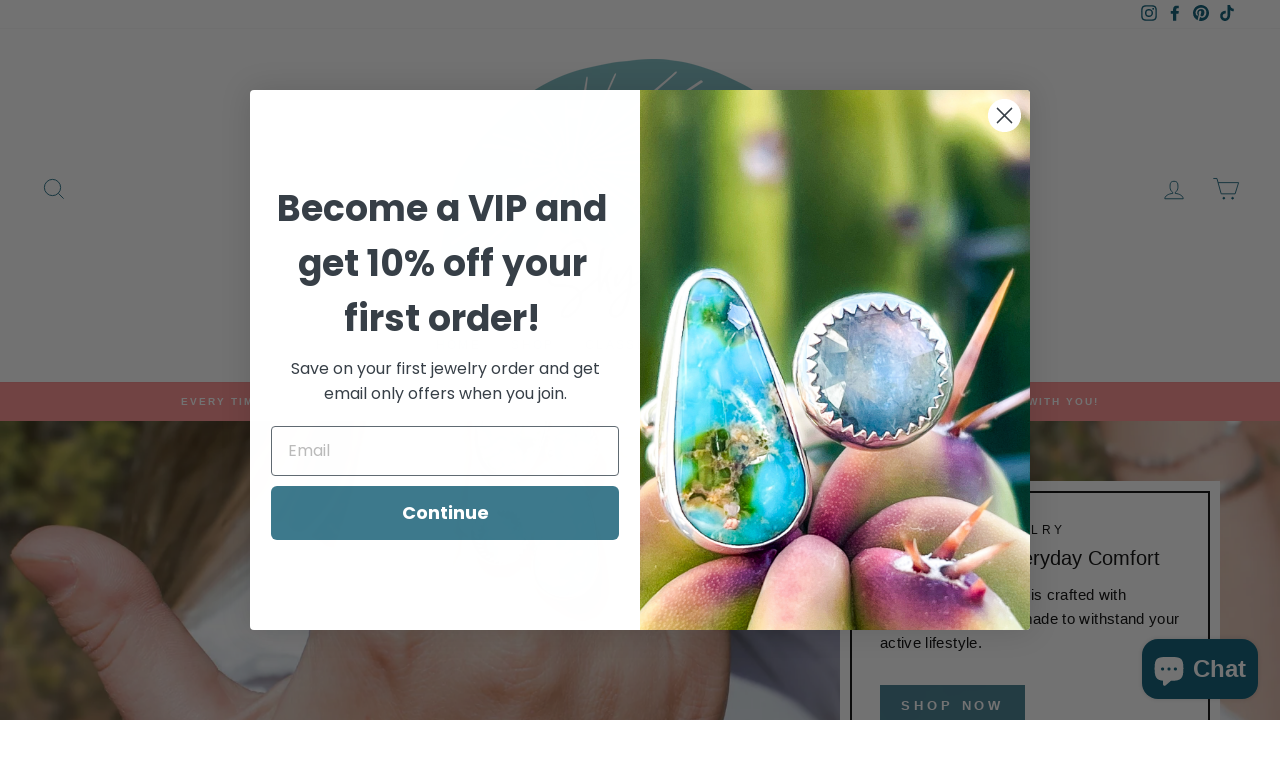

--- FILE ---
content_type: text/html; charset=utf-8
request_url: https://www.google.com/recaptcha/enterprise/anchor?ar=1&k=6LdEwsYnAAAAAL9T92sOraT4CDI-QIVuDYAGwdOy&co=aHR0cHM6Ly9za3lqdW5lLmNvbTo0NDM.&hl=en&v=PoyoqOPhxBO7pBk68S4YbpHZ&size=invisible&anchor-ms=20000&execute-ms=30000&cb=usmkri32q1bf
body_size: 48759
content:
<!DOCTYPE HTML><html dir="ltr" lang="en"><head><meta http-equiv="Content-Type" content="text/html; charset=UTF-8">
<meta http-equiv="X-UA-Compatible" content="IE=edge">
<title>reCAPTCHA</title>
<style type="text/css">
/* cyrillic-ext */
@font-face {
  font-family: 'Roboto';
  font-style: normal;
  font-weight: 400;
  font-stretch: 100%;
  src: url(//fonts.gstatic.com/s/roboto/v48/KFO7CnqEu92Fr1ME7kSn66aGLdTylUAMa3GUBHMdazTgWw.woff2) format('woff2');
  unicode-range: U+0460-052F, U+1C80-1C8A, U+20B4, U+2DE0-2DFF, U+A640-A69F, U+FE2E-FE2F;
}
/* cyrillic */
@font-face {
  font-family: 'Roboto';
  font-style: normal;
  font-weight: 400;
  font-stretch: 100%;
  src: url(//fonts.gstatic.com/s/roboto/v48/KFO7CnqEu92Fr1ME7kSn66aGLdTylUAMa3iUBHMdazTgWw.woff2) format('woff2');
  unicode-range: U+0301, U+0400-045F, U+0490-0491, U+04B0-04B1, U+2116;
}
/* greek-ext */
@font-face {
  font-family: 'Roboto';
  font-style: normal;
  font-weight: 400;
  font-stretch: 100%;
  src: url(//fonts.gstatic.com/s/roboto/v48/KFO7CnqEu92Fr1ME7kSn66aGLdTylUAMa3CUBHMdazTgWw.woff2) format('woff2');
  unicode-range: U+1F00-1FFF;
}
/* greek */
@font-face {
  font-family: 'Roboto';
  font-style: normal;
  font-weight: 400;
  font-stretch: 100%;
  src: url(//fonts.gstatic.com/s/roboto/v48/KFO7CnqEu92Fr1ME7kSn66aGLdTylUAMa3-UBHMdazTgWw.woff2) format('woff2');
  unicode-range: U+0370-0377, U+037A-037F, U+0384-038A, U+038C, U+038E-03A1, U+03A3-03FF;
}
/* math */
@font-face {
  font-family: 'Roboto';
  font-style: normal;
  font-weight: 400;
  font-stretch: 100%;
  src: url(//fonts.gstatic.com/s/roboto/v48/KFO7CnqEu92Fr1ME7kSn66aGLdTylUAMawCUBHMdazTgWw.woff2) format('woff2');
  unicode-range: U+0302-0303, U+0305, U+0307-0308, U+0310, U+0312, U+0315, U+031A, U+0326-0327, U+032C, U+032F-0330, U+0332-0333, U+0338, U+033A, U+0346, U+034D, U+0391-03A1, U+03A3-03A9, U+03B1-03C9, U+03D1, U+03D5-03D6, U+03F0-03F1, U+03F4-03F5, U+2016-2017, U+2034-2038, U+203C, U+2040, U+2043, U+2047, U+2050, U+2057, U+205F, U+2070-2071, U+2074-208E, U+2090-209C, U+20D0-20DC, U+20E1, U+20E5-20EF, U+2100-2112, U+2114-2115, U+2117-2121, U+2123-214F, U+2190, U+2192, U+2194-21AE, U+21B0-21E5, U+21F1-21F2, U+21F4-2211, U+2213-2214, U+2216-22FF, U+2308-230B, U+2310, U+2319, U+231C-2321, U+2336-237A, U+237C, U+2395, U+239B-23B7, U+23D0, U+23DC-23E1, U+2474-2475, U+25AF, U+25B3, U+25B7, U+25BD, U+25C1, U+25CA, U+25CC, U+25FB, U+266D-266F, U+27C0-27FF, U+2900-2AFF, U+2B0E-2B11, U+2B30-2B4C, U+2BFE, U+3030, U+FF5B, U+FF5D, U+1D400-1D7FF, U+1EE00-1EEFF;
}
/* symbols */
@font-face {
  font-family: 'Roboto';
  font-style: normal;
  font-weight: 400;
  font-stretch: 100%;
  src: url(//fonts.gstatic.com/s/roboto/v48/KFO7CnqEu92Fr1ME7kSn66aGLdTylUAMaxKUBHMdazTgWw.woff2) format('woff2');
  unicode-range: U+0001-000C, U+000E-001F, U+007F-009F, U+20DD-20E0, U+20E2-20E4, U+2150-218F, U+2190, U+2192, U+2194-2199, U+21AF, U+21E6-21F0, U+21F3, U+2218-2219, U+2299, U+22C4-22C6, U+2300-243F, U+2440-244A, U+2460-24FF, U+25A0-27BF, U+2800-28FF, U+2921-2922, U+2981, U+29BF, U+29EB, U+2B00-2BFF, U+4DC0-4DFF, U+FFF9-FFFB, U+10140-1018E, U+10190-1019C, U+101A0, U+101D0-101FD, U+102E0-102FB, U+10E60-10E7E, U+1D2C0-1D2D3, U+1D2E0-1D37F, U+1F000-1F0FF, U+1F100-1F1AD, U+1F1E6-1F1FF, U+1F30D-1F30F, U+1F315, U+1F31C, U+1F31E, U+1F320-1F32C, U+1F336, U+1F378, U+1F37D, U+1F382, U+1F393-1F39F, U+1F3A7-1F3A8, U+1F3AC-1F3AF, U+1F3C2, U+1F3C4-1F3C6, U+1F3CA-1F3CE, U+1F3D4-1F3E0, U+1F3ED, U+1F3F1-1F3F3, U+1F3F5-1F3F7, U+1F408, U+1F415, U+1F41F, U+1F426, U+1F43F, U+1F441-1F442, U+1F444, U+1F446-1F449, U+1F44C-1F44E, U+1F453, U+1F46A, U+1F47D, U+1F4A3, U+1F4B0, U+1F4B3, U+1F4B9, U+1F4BB, U+1F4BF, U+1F4C8-1F4CB, U+1F4D6, U+1F4DA, U+1F4DF, U+1F4E3-1F4E6, U+1F4EA-1F4ED, U+1F4F7, U+1F4F9-1F4FB, U+1F4FD-1F4FE, U+1F503, U+1F507-1F50B, U+1F50D, U+1F512-1F513, U+1F53E-1F54A, U+1F54F-1F5FA, U+1F610, U+1F650-1F67F, U+1F687, U+1F68D, U+1F691, U+1F694, U+1F698, U+1F6AD, U+1F6B2, U+1F6B9-1F6BA, U+1F6BC, U+1F6C6-1F6CF, U+1F6D3-1F6D7, U+1F6E0-1F6EA, U+1F6F0-1F6F3, U+1F6F7-1F6FC, U+1F700-1F7FF, U+1F800-1F80B, U+1F810-1F847, U+1F850-1F859, U+1F860-1F887, U+1F890-1F8AD, U+1F8B0-1F8BB, U+1F8C0-1F8C1, U+1F900-1F90B, U+1F93B, U+1F946, U+1F984, U+1F996, U+1F9E9, U+1FA00-1FA6F, U+1FA70-1FA7C, U+1FA80-1FA89, U+1FA8F-1FAC6, U+1FACE-1FADC, U+1FADF-1FAE9, U+1FAF0-1FAF8, U+1FB00-1FBFF;
}
/* vietnamese */
@font-face {
  font-family: 'Roboto';
  font-style: normal;
  font-weight: 400;
  font-stretch: 100%;
  src: url(//fonts.gstatic.com/s/roboto/v48/KFO7CnqEu92Fr1ME7kSn66aGLdTylUAMa3OUBHMdazTgWw.woff2) format('woff2');
  unicode-range: U+0102-0103, U+0110-0111, U+0128-0129, U+0168-0169, U+01A0-01A1, U+01AF-01B0, U+0300-0301, U+0303-0304, U+0308-0309, U+0323, U+0329, U+1EA0-1EF9, U+20AB;
}
/* latin-ext */
@font-face {
  font-family: 'Roboto';
  font-style: normal;
  font-weight: 400;
  font-stretch: 100%;
  src: url(//fonts.gstatic.com/s/roboto/v48/KFO7CnqEu92Fr1ME7kSn66aGLdTylUAMa3KUBHMdazTgWw.woff2) format('woff2');
  unicode-range: U+0100-02BA, U+02BD-02C5, U+02C7-02CC, U+02CE-02D7, U+02DD-02FF, U+0304, U+0308, U+0329, U+1D00-1DBF, U+1E00-1E9F, U+1EF2-1EFF, U+2020, U+20A0-20AB, U+20AD-20C0, U+2113, U+2C60-2C7F, U+A720-A7FF;
}
/* latin */
@font-face {
  font-family: 'Roboto';
  font-style: normal;
  font-weight: 400;
  font-stretch: 100%;
  src: url(//fonts.gstatic.com/s/roboto/v48/KFO7CnqEu92Fr1ME7kSn66aGLdTylUAMa3yUBHMdazQ.woff2) format('woff2');
  unicode-range: U+0000-00FF, U+0131, U+0152-0153, U+02BB-02BC, U+02C6, U+02DA, U+02DC, U+0304, U+0308, U+0329, U+2000-206F, U+20AC, U+2122, U+2191, U+2193, U+2212, U+2215, U+FEFF, U+FFFD;
}
/* cyrillic-ext */
@font-face {
  font-family: 'Roboto';
  font-style: normal;
  font-weight: 500;
  font-stretch: 100%;
  src: url(//fonts.gstatic.com/s/roboto/v48/KFO7CnqEu92Fr1ME7kSn66aGLdTylUAMa3GUBHMdazTgWw.woff2) format('woff2');
  unicode-range: U+0460-052F, U+1C80-1C8A, U+20B4, U+2DE0-2DFF, U+A640-A69F, U+FE2E-FE2F;
}
/* cyrillic */
@font-face {
  font-family: 'Roboto';
  font-style: normal;
  font-weight: 500;
  font-stretch: 100%;
  src: url(//fonts.gstatic.com/s/roboto/v48/KFO7CnqEu92Fr1ME7kSn66aGLdTylUAMa3iUBHMdazTgWw.woff2) format('woff2');
  unicode-range: U+0301, U+0400-045F, U+0490-0491, U+04B0-04B1, U+2116;
}
/* greek-ext */
@font-face {
  font-family: 'Roboto';
  font-style: normal;
  font-weight: 500;
  font-stretch: 100%;
  src: url(//fonts.gstatic.com/s/roboto/v48/KFO7CnqEu92Fr1ME7kSn66aGLdTylUAMa3CUBHMdazTgWw.woff2) format('woff2');
  unicode-range: U+1F00-1FFF;
}
/* greek */
@font-face {
  font-family: 'Roboto';
  font-style: normal;
  font-weight: 500;
  font-stretch: 100%;
  src: url(//fonts.gstatic.com/s/roboto/v48/KFO7CnqEu92Fr1ME7kSn66aGLdTylUAMa3-UBHMdazTgWw.woff2) format('woff2');
  unicode-range: U+0370-0377, U+037A-037F, U+0384-038A, U+038C, U+038E-03A1, U+03A3-03FF;
}
/* math */
@font-face {
  font-family: 'Roboto';
  font-style: normal;
  font-weight: 500;
  font-stretch: 100%;
  src: url(//fonts.gstatic.com/s/roboto/v48/KFO7CnqEu92Fr1ME7kSn66aGLdTylUAMawCUBHMdazTgWw.woff2) format('woff2');
  unicode-range: U+0302-0303, U+0305, U+0307-0308, U+0310, U+0312, U+0315, U+031A, U+0326-0327, U+032C, U+032F-0330, U+0332-0333, U+0338, U+033A, U+0346, U+034D, U+0391-03A1, U+03A3-03A9, U+03B1-03C9, U+03D1, U+03D5-03D6, U+03F0-03F1, U+03F4-03F5, U+2016-2017, U+2034-2038, U+203C, U+2040, U+2043, U+2047, U+2050, U+2057, U+205F, U+2070-2071, U+2074-208E, U+2090-209C, U+20D0-20DC, U+20E1, U+20E5-20EF, U+2100-2112, U+2114-2115, U+2117-2121, U+2123-214F, U+2190, U+2192, U+2194-21AE, U+21B0-21E5, U+21F1-21F2, U+21F4-2211, U+2213-2214, U+2216-22FF, U+2308-230B, U+2310, U+2319, U+231C-2321, U+2336-237A, U+237C, U+2395, U+239B-23B7, U+23D0, U+23DC-23E1, U+2474-2475, U+25AF, U+25B3, U+25B7, U+25BD, U+25C1, U+25CA, U+25CC, U+25FB, U+266D-266F, U+27C0-27FF, U+2900-2AFF, U+2B0E-2B11, U+2B30-2B4C, U+2BFE, U+3030, U+FF5B, U+FF5D, U+1D400-1D7FF, U+1EE00-1EEFF;
}
/* symbols */
@font-face {
  font-family: 'Roboto';
  font-style: normal;
  font-weight: 500;
  font-stretch: 100%;
  src: url(//fonts.gstatic.com/s/roboto/v48/KFO7CnqEu92Fr1ME7kSn66aGLdTylUAMaxKUBHMdazTgWw.woff2) format('woff2');
  unicode-range: U+0001-000C, U+000E-001F, U+007F-009F, U+20DD-20E0, U+20E2-20E4, U+2150-218F, U+2190, U+2192, U+2194-2199, U+21AF, U+21E6-21F0, U+21F3, U+2218-2219, U+2299, U+22C4-22C6, U+2300-243F, U+2440-244A, U+2460-24FF, U+25A0-27BF, U+2800-28FF, U+2921-2922, U+2981, U+29BF, U+29EB, U+2B00-2BFF, U+4DC0-4DFF, U+FFF9-FFFB, U+10140-1018E, U+10190-1019C, U+101A0, U+101D0-101FD, U+102E0-102FB, U+10E60-10E7E, U+1D2C0-1D2D3, U+1D2E0-1D37F, U+1F000-1F0FF, U+1F100-1F1AD, U+1F1E6-1F1FF, U+1F30D-1F30F, U+1F315, U+1F31C, U+1F31E, U+1F320-1F32C, U+1F336, U+1F378, U+1F37D, U+1F382, U+1F393-1F39F, U+1F3A7-1F3A8, U+1F3AC-1F3AF, U+1F3C2, U+1F3C4-1F3C6, U+1F3CA-1F3CE, U+1F3D4-1F3E0, U+1F3ED, U+1F3F1-1F3F3, U+1F3F5-1F3F7, U+1F408, U+1F415, U+1F41F, U+1F426, U+1F43F, U+1F441-1F442, U+1F444, U+1F446-1F449, U+1F44C-1F44E, U+1F453, U+1F46A, U+1F47D, U+1F4A3, U+1F4B0, U+1F4B3, U+1F4B9, U+1F4BB, U+1F4BF, U+1F4C8-1F4CB, U+1F4D6, U+1F4DA, U+1F4DF, U+1F4E3-1F4E6, U+1F4EA-1F4ED, U+1F4F7, U+1F4F9-1F4FB, U+1F4FD-1F4FE, U+1F503, U+1F507-1F50B, U+1F50D, U+1F512-1F513, U+1F53E-1F54A, U+1F54F-1F5FA, U+1F610, U+1F650-1F67F, U+1F687, U+1F68D, U+1F691, U+1F694, U+1F698, U+1F6AD, U+1F6B2, U+1F6B9-1F6BA, U+1F6BC, U+1F6C6-1F6CF, U+1F6D3-1F6D7, U+1F6E0-1F6EA, U+1F6F0-1F6F3, U+1F6F7-1F6FC, U+1F700-1F7FF, U+1F800-1F80B, U+1F810-1F847, U+1F850-1F859, U+1F860-1F887, U+1F890-1F8AD, U+1F8B0-1F8BB, U+1F8C0-1F8C1, U+1F900-1F90B, U+1F93B, U+1F946, U+1F984, U+1F996, U+1F9E9, U+1FA00-1FA6F, U+1FA70-1FA7C, U+1FA80-1FA89, U+1FA8F-1FAC6, U+1FACE-1FADC, U+1FADF-1FAE9, U+1FAF0-1FAF8, U+1FB00-1FBFF;
}
/* vietnamese */
@font-face {
  font-family: 'Roboto';
  font-style: normal;
  font-weight: 500;
  font-stretch: 100%;
  src: url(//fonts.gstatic.com/s/roboto/v48/KFO7CnqEu92Fr1ME7kSn66aGLdTylUAMa3OUBHMdazTgWw.woff2) format('woff2');
  unicode-range: U+0102-0103, U+0110-0111, U+0128-0129, U+0168-0169, U+01A0-01A1, U+01AF-01B0, U+0300-0301, U+0303-0304, U+0308-0309, U+0323, U+0329, U+1EA0-1EF9, U+20AB;
}
/* latin-ext */
@font-face {
  font-family: 'Roboto';
  font-style: normal;
  font-weight: 500;
  font-stretch: 100%;
  src: url(//fonts.gstatic.com/s/roboto/v48/KFO7CnqEu92Fr1ME7kSn66aGLdTylUAMa3KUBHMdazTgWw.woff2) format('woff2');
  unicode-range: U+0100-02BA, U+02BD-02C5, U+02C7-02CC, U+02CE-02D7, U+02DD-02FF, U+0304, U+0308, U+0329, U+1D00-1DBF, U+1E00-1E9F, U+1EF2-1EFF, U+2020, U+20A0-20AB, U+20AD-20C0, U+2113, U+2C60-2C7F, U+A720-A7FF;
}
/* latin */
@font-face {
  font-family: 'Roboto';
  font-style: normal;
  font-weight: 500;
  font-stretch: 100%;
  src: url(//fonts.gstatic.com/s/roboto/v48/KFO7CnqEu92Fr1ME7kSn66aGLdTylUAMa3yUBHMdazQ.woff2) format('woff2');
  unicode-range: U+0000-00FF, U+0131, U+0152-0153, U+02BB-02BC, U+02C6, U+02DA, U+02DC, U+0304, U+0308, U+0329, U+2000-206F, U+20AC, U+2122, U+2191, U+2193, U+2212, U+2215, U+FEFF, U+FFFD;
}
/* cyrillic-ext */
@font-face {
  font-family: 'Roboto';
  font-style: normal;
  font-weight: 900;
  font-stretch: 100%;
  src: url(//fonts.gstatic.com/s/roboto/v48/KFO7CnqEu92Fr1ME7kSn66aGLdTylUAMa3GUBHMdazTgWw.woff2) format('woff2');
  unicode-range: U+0460-052F, U+1C80-1C8A, U+20B4, U+2DE0-2DFF, U+A640-A69F, U+FE2E-FE2F;
}
/* cyrillic */
@font-face {
  font-family: 'Roboto';
  font-style: normal;
  font-weight: 900;
  font-stretch: 100%;
  src: url(//fonts.gstatic.com/s/roboto/v48/KFO7CnqEu92Fr1ME7kSn66aGLdTylUAMa3iUBHMdazTgWw.woff2) format('woff2');
  unicode-range: U+0301, U+0400-045F, U+0490-0491, U+04B0-04B1, U+2116;
}
/* greek-ext */
@font-face {
  font-family: 'Roboto';
  font-style: normal;
  font-weight: 900;
  font-stretch: 100%;
  src: url(//fonts.gstatic.com/s/roboto/v48/KFO7CnqEu92Fr1ME7kSn66aGLdTylUAMa3CUBHMdazTgWw.woff2) format('woff2');
  unicode-range: U+1F00-1FFF;
}
/* greek */
@font-face {
  font-family: 'Roboto';
  font-style: normal;
  font-weight: 900;
  font-stretch: 100%;
  src: url(//fonts.gstatic.com/s/roboto/v48/KFO7CnqEu92Fr1ME7kSn66aGLdTylUAMa3-UBHMdazTgWw.woff2) format('woff2');
  unicode-range: U+0370-0377, U+037A-037F, U+0384-038A, U+038C, U+038E-03A1, U+03A3-03FF;
}
/* math */
@font-face {
  font-family: 'Roboto';
  font-style: normal;
  font-weight: 900;
  font-stretch: 100%;
  src: url(//fonts.gstatic.com/s/roboto/v48/KFO7CnqEu92Fr1ME7kSn66aGLdTylUAMawCUBHMdazTgWw.woff2) format('woff2');
  unicode-range: U+0302-0303, U+0305, U+0307-0308, U+0310, U+0312, U+0315, U+031A, U+0326-0327, U+032C, U+032F-0330, U+0332-0333, U+0338, U+033A, U+0346, U+034D, U+0391-03A1, U+03A3-03A9, U+03B1-03C9, U+03D1, U+03D5-03D6, U+03F0-03F1, U+03F4-03F5, U+2016-2017, U+2034-2038, U+203C, U+2040, U+2043, U+2047, U+2050, U+2057, U+205F, U+2070-2071, U+2074-208E, U+2090-209C, U+20D0-20DC, U+20E1, U+20E5-20EF, U+2100-2112, U+2114-2115, U+2117-2121, U+2123-214F, U+2190, U+2192, U+2194-21AE, U+21B0-21E5, U+21F1-21F2, U+21F4-2211, U+2213-2214, U+2216-22FF, U+2308-230B, U+2310, U+2319, U+231C-2321, U+2336-237A, U+237C, U+2395, U+239B-23B7, U+23D0, U+23DC-23E1, U+2474-2475, U+25AF, U+25B3, U+25B7, U+25BD, U+25C1, U+25CA, U+25CC, U+25FB, U+266D-266F, U+27C0-27FF, U+2900-2AFF, U+2B0E-2B11, U+2B30-2B4C, U+2BFE, U+3030, U+FF5B, U+FF5D, U+1D400-1D7FF, U+1EE00-1EEFF;
}
/* symbols */
@font-face {
  font-family: 'Roboto';
  font-style: normal;
  font-weight: 900;
  font-stretch: 100%;
  src: url(//fonts.gstatic.com/s/roboto/v48/KFO7CnqEu92Fr1ME7kSn66aGLdTylUAMaxKUBHMdazTgWw.woff2) format('woff2');
  unicode-range: U+0001-000C, U+000E-001F, U+007F-009F, U+20DD-20E0, U+20E2-20E4, U+2150-218F, U+2190, U+2192, U+2194-2199, U+21AF, U+21E6-21F0, U+21F3, U+2218-2219, U+2299, U+22C4-22C6, U+2300-243F, U+2440-244A, U+2460-24FF, U+25A0-27BF, U+2800-28FF, U+2921-2922, U+2981, U+29BF, U+29EB, U+2B00-2BFF, U+4DC0-4DFF, U+FFF9-FFFB, U+10140-1018E, U+10190-1019C, U+101A0, U+101D0-101FD, U+102E0-102FB, U+10E60-10E7E, U+1D2C0-1D2D3, U+1D2E0-1D37F, U+1F000-1F0FF, U+1F100-1F1AD, U+1F1E6-1F1FF, U+1F30D-1F30F, U+1F315, U+1F31C, U+1F31E, U+1F320-1F32C, U+1F336, U+1F378, U+1F37D, U+1F382, U+1F393-1F39F, U+1F3A7-1F3A8, U+1F3AC-1F3AF, U+1F3C2, U+1F3C4-1F3C6, U+1F3CA-1F3CE, U+1F3D4-1F3E0, U+1F3ED, U+1F3F1-1F3F3, U+1F3F5-1F3F7, U+1F408, U+1F415, U+1F41F, U+1F426, U+1F43F, U+1F441-1F442, U+1F444, U+1F446-1F449, U+1F44C-1F44E, U+1F453, U+1F46A, U+1F47D, U+1F4A3, U+1F4B0, U+1F4B3, U+1F4B9, U+1F4BB, U+1F4BF, U+1F4C8-1F4CB, U+1F4D6, U+1F4DA, U+1F4DF, U+1F4E3-1F4E6, U+1F4EA-1F4ED, U+1F4F7, U+1F4F9-1F4FB, U+1F4FD-1F4FE, U+1F503, U+1F507-1F50B, U+1F50D, U+1F512-1F513, U+1F53E-1F54A, U+1F54F-1F5FA, U+1F610, U+1F650-1F67F, U+1F687, U+1F68D, U+1F691, U+1F694, U+1F698, U+1F6AD, U+1F6B2, U+1F6B9-1F6BA, U+1F6BC, U+1F6C6-1F6CF, U+1F6D3-1F6D7, U+1F6E0-1F6EA, U+1F6F0-1F6F3, U+1F6F7-1F6FC, U+1F700-1F7FF, U+1F800-1F80B, U+1F810-1F847, U+1F850-1F859, U+1F860-1F887, U+1F890-1F8AD, U+1F8B0-1F8BB, U+1F8C0-1F8C1, U+1F900-1F90B, U+1F93B, U+1F946, U+1F984, U+1F996, U+1F9E9, U+1FA00-1FA6F, U+1FA70-1FA7C, U+1FA80-1FA89, U+1FA8F-1FAC6, U+1FACE-1FADC, U+1FADF-1FAE9, U+1FAF0-1FAF8, U+1FB00-1FBFF;
}
/* vietnamese */
@font-face {
  font-family: 'Roboto';
  font-style: normal;
  font-weight: 900;
  font-stretch: 100%;
  src: url(//fonts.gstatic.com/s/roboto/v48/KFO7CnqEu92Fr1ME7kSn66aGLdTylUAMa3OUBHMdazTgWw.woff2) format('woff2');
  unicode-range: U+0102-0103, U+0110-0111, U+0128-0129, U+0168-0169, U+01A0-01A1, U+01AF-01B0, U+0300-0301, U+0303-0304, U+0308-0309, U+0323, U+0329, U+1EA0-1EF9, U+20AB;
}
/* latin-ext */
@font-face {
  font-family: 'Roboto';
  font-style: normal;
  font-weight: 900;
  font-stretch: 100%;
  src: url(//fonts.gstatic.com/s/roboto/v48/KFO7CnqEu92Fr1ME7kSn66aGLdTylUAMa3KUBHMdazTgWw.woff2) format('woff2');
  unicode-range: U+0100-02BA, U+02BD-02C5, U+02C7-02CC, U+02CE-02D7, U+02DD-02FF, U+0304, U+0308, U+0329, U+1D00-1DBF, U+1E00-1E9F, U+1EF2-1EFF, U+2020, U+20A0-20AB, U+20AD-20C0, U+2113, U+2C60-2C7F, U+A720-A7FF;
}
/* latin */
@font-face {
  font-family: 'Roboto';
  font-style: normal;
  font-weight: 900;
  font-stretch: 100%;
  src: url(//fonts.gstatic.com/s/roboto/v48/KFO7CnqEu92Fr1ME7kSn66aGLdTylUAMa3yUBHMdazQ.woff2) format('woff2');
  unicode-range: U+0000-00FF, U+0131, U+0152-0153, U+02BB-02BC, U+02C6, U+02DA, U+02DC, U+0304, U+0308, U+0329, U+2000-206F, U+20AC, U+2122, U+2191, U+2193, U+2212, U+2215, U+FEFF, U+FFFD;
}

</style>
<link rel="stylesheet" type="text/css" href="https://www.gstatic.com/recaptcha/releases/PoyoqOPhxBO7pBk68S4YbpHZ/styles__ltr.css">
<script nonce="mqovKwBi6SYkK9DoFAKKnQ" type="text/javascript">window['__recaptcha_api'] = 'https://www.google.com/recaptcha/enterprise/';</script>
<script type="text/javascript" src="https://www.gstatic.com/recaptcha/releases/PoyoqOPhxBO7pBk68S4YbpHZ/recaptcha__en.js" nonce="mqovKwBi6SYkK9DoFAKKnQ">
      
    </script></head>
<body><div id="rc-anchor-alert" class="rc-anchor-alert"></div>
<input type="hidden" id="recaptcha-token" value="[base64]">
<script type="text/javascript" nonce="mqovKwBi6SYkK9DoFAKKnQ">
      recaptcha.anchor.Main.init("[\x22ainput\x22,[\x22bgdata\x22,\x22\x22,\[base64]/[base64]/[base64]/ZyhXLGgpOnEoW04sMjEsbF0sVywwKSxoKSxmYWxzZSxmYWxzZSl9Y2F0Y2goayl7RygzNTgsVyk/[base64]/[base64]/[base64]/[base64]/[base64]/[base64]/[base64]/bmV3IEJbT10oRFswXSk6dz09Mj9uZXcgQltPXShEWzBdLERbMV0pOnc9PTM/bmV3IEJbT10oRFswXSxEWzFdLERbMl0pOnc9PTQ/[base64]/[base64]/[base64]/[base64]/[base64]\\u003d\x22,\[base64]\\u003d\x22,\x22w71OwpvDnsOdwrgpGmzDnB4awr0oL8O2V01vXcKWwp9KTcOAwpXDosOAAV7CosKvw4zCqAbDhcK9w5fDh8K4wrM0wqpydEZUw6LCqwtbfMKOw7PCicK/S8Omw4rDgMKWwolWQHBlDsKrHMKiwp0TFsOyIMOHBcOMw5HDunrCrGzDqcKvwrTChsKOwoZGfMO4wr3Dk0cMDR3Cmygyw5EpwoUtwpbCkl7ClMOJw53DsmtVwrrCqcOJCT/Cm8Oww7hEwrrCjA9ow5tQwqgfw7pIw7vDnsO4b8O4wrw6wqFzBcK6PcOISCXCvXjDnsO+UcKcbsK/wplpw61hM8OPw6cpwrFow4w7PsK0w6/CtsOwc0sNw50QwrzDjsOUF8OLw7HCt8K0wodIwpvDmsKmw6LDisOICAYSwrtvw6g4Fg5Mw4FoOsOdM8OLwppywrV+wq3CvsK3wqE8JMKuwpXCrsKbG0TDrcK9dDFQw5B5IF/CncOPG8OhwqLDtsKOw7rDphgCw5vCs8KSwqgLw6jCmxLCm8OIwrPCqsKDwqchCyXCsGZIasOuZsKgaMKCDcOOXsO7w6VQEAXDtcKsbMOWYxF3A8K2w5wLw63CqcKwwqcww6nDs8O7w7/Dqk1sQxxwVDxyES7Dl8O1w4rCrcO8TjxEACTCtMKGKmB5w75Ze2JYw7QXaS9YCcKHw7/CogMJaMOmV8OhY8K2w51xw7PDrSpqw5vDpsOyS8KWFcKIM8O/wpw3fyDCk0LCgMKnVMOsERvDlUcANC1Zwr4ww6TDp8K5w7tzYsOAwqhzw7/CihZFwqrDkDTDt8OtIx1LwqtCEU53w6LCk2vDsMKqOcKfcT03dMOawofCgwrCsMK+RMKFwqXCukzDrmUYMsKiKUTCl8KgwrwQwrLDrE/[base64]/DjcOLw6IfbijCkWHCh14Hwq9ZZcKZB8KAL17Dv8KNwqgawqZudFXCo27CicK8Gx94AQwCKk3ClMK6wp45w5rCocK5wpwgNiczP388Y8O1MMOCw515V8Kww7kYwplxw7nDiSHDkArCgsKsV30sw7/ClTdYw6HDtMKDw5wbw5VBGMKkwqI3BsK/w4gEw5rDr8OcWMKew6nDtMOWSsKlJMK7W8OTDTfCujLDoiRBw53Cgi1WNG/[base64]/[base64]/[base64]/[base64]/Cq0MkTsKucMKpw60aOQ/DjcOgwqsIPcK+ecOFEmPDoMKLw6JCFmZ2bRjCrhjDjMKrEA3DvHVWw4LCpinDuSnDpcKPCnTDnmjChcOUaWA4wpsLw7QxRMOnQHdaw4XCuVHCo8KoHHnCpX7Cux5ZwrHDomrCh8ORwpTCiwBtcsKqf8Knw7lBWsKSw5Y4a8K9wqrCliFDQg0zIk/DnS9JwqE2XHEUXzI8w74LwrvDhQ5HH8OsUjrDtCXCv3/Dp8KgfsKXw5xzYy4Kw6sdc0MbY8OYbUEAwr7DizRNwpxjbcKJGRACJMOlw4DDpMObwrzDjsO3aMO+wq0qaMKzw6rDlcO8wrnDjkEieRTDglYJwqfCv1vDqy4VwpAGIMOBwpTDtMO4w6XCoMO+LHbDrwwxw4DDs8OJFsOHw5w7w4/DrB3DqDDDhXDCrFFpQcO6cCnDvyphw5LDiFYswpBJw6EIHW7DssOTXcK8fcKPcsOXSsK0QMO3dhV/EMKrVMOoYmVAw5rClSXCsFvCvjHCs3bDl012w5gZYcOZVlxUwobDmSwgEx/ClgQrw6zDkzbDl8Kxw63DuEBSw6bDvBgzwp7ChsOywqzCrMKrDEfCtcKEFgApwqkqwpNHwoTCj2DDrifCg1FgRcOhw7gJdMOJwoo0XRzDqMOJLyJWJ8KFw57Dhj/CrTU/K3Axw6TDrcOUfcOqw55yw51EwqVYw6BcaMKKw5bDmcOPLxnDlMOpwqzCsMOHGAbCu8OaworCknXDpkPDjsOWQRsFR8Khw4hFw4zDgVzDh8ObO8KtUS3Dt0vDhcK0E8OIKVUtw7wTNMOpwpQGFsO/V2EqwqPCiMKSwooZwrVnY2TDvHsawojDuMK3wr/DvsKPwo9cDTzCsMKyd3EUw47DlcKXGGAKLMKbwojCvgzCkMOgWjBbwoTCvMKIZsOha1XDn8KAw4/DtsOiw7DDg21Vw4FUZhF7w4tDfnMUJCDDuMONGz7Ct3fCnRTDq8OJGxTCqMKaG2vCuFPCo1dgDsO1wqrCnXDDs3c/PxnCs37DrcK7w6A/PhZVXMKQcMOSwoTCq8OIOynDpTnDm8KoFcOTwpLDjsK7VmvCk1zDuBtuwozCmMOzXsOWXzZ6VzjCu8KGEMKYLsKFI1jCq8KKAsKJGDnDp3HCtMOqPMK2wrhGwp7CssOWw4LDgDk4FEfDu0gNwpPCv8O9SsOiwpfCsDTCs8KNw6nDlcKJKhnDksOYfB4lw5g/CGDCm8Omw7zDtsOvMgBkw6IUworDiwRUw6sIWHzCqglhw7nDul/CgjDDt8KkbmXDqMO5woTDnsKYw7AGUi0vw4EmDMOIQcOxK2PDo8KRwofCq8OqPsOtwqcJBcOcwp7CrcKpwqx3NsKKRcKqZRvCo8KXwqwhwokBwrTDgEbCpMKcw63Cp1bDrMKswo/DmMK+PMO4Vl9Nw7/[base64]/CgybDn8Klw44HwrzDtnHCuMKMw5/Cln7DoMKpasO5wos4AmvDsMKVEGIkwoM6w4nCksK1wrzDo8O2VMOnw4JAYTrDp8OtVMKlRsOFd8OvwqrCpCvCiMKrw7LCo1FsD0MYw7VBSQ7ClcKgAWw1Pn9Aw7J8w7HCicO0cjLCnsO/HE/DjMOjw6fCinDCgcKwO8Klc8KtwqpPwpJxw7TDqC/[base64]/CoW1yPh3DpAA7Y3Uyw47DsGTCisKfw6vDl15vNcKlSSDCkgvDpxjDrlrCvS3CkcO/w4bDtD9owqwOIMOHwr/Cu27CgcOzKMOCw7vDoHo9aRHDksObwrfDln0lMlzDmcKsesO6w51/wp7DgsKHAk/Cr0rDuQHCg8KQwpLDunpLeMOLLMOCKsK3wqRawpTCqBDDg8OBwo94OMKvZcKadsKTQMKPw7tRw6N5wrdzecOawo/[base64]/[base64]/w6HCrsK8e04NwqjDrFXCjcKuwplXwrAgMsKZIMKMXsOQfQ8ewpd3IMKYwq/[base64]/[base64]/DqsKtw6PDqi9KWRtUGcOpacKAScO0ZcK7eSYQwoJCw6odwqc+Jk3Dj08/B8KLdsK/w4tpw7TDrsKySBHDpU8Cw7UhwrTCoEZcwrtpw6kjHkfCj1ZeAEJ0w7TDpMOHMsKDPFXDksO3woZ/w4jDtMOgKcOjwphjw7kbE1wIwq5zGlfDpxfCuTrDknrDimbDhHA/wqfClTvDu8KFw4vCiibCtMO/QQZxw6Byw44jwpnDtcO1Uh9Ewp82wolhccKTe8OSYsOvQ0xGVsOzGSvDlMOLf8O0fFt9wo3DjMO9w6/[base64]/CrFFtwq5Dw6XDo8KfbRMPG8K5WsOoY8OUwqPDvcO2w6TCsV/ClRUqFsOsU8Okf8K2TsO3w4HDly43wr7CqEhfwqMOw5Evw5nDhMKcwr7DhlDCqmzCgsOFKgHDvCHCn8OWKnBgw4hVw5XDvcOPw6Z8GB/Ch8OFAkFbHFh5DcOzwrNwwoZ9Lix0w6tFwp3CiMOzw5jCjMO+wrR/TcKnw4hfw5fDisO1w4xcd8OVaCLDjMOIwqNLDMKmw6jCosOwd8KYwqRYwqhSw7hDwrHDrcKmw64Ew6TCi0/DkGkDw4zDvl7CuzhETyzCmmDDi8OIw7TDqHXDhsKLw7/Cp3nDvMO9fsOrw5nCvcOFXjtYwrDDucOQQ27DuFhuw5/DtSIqwrVJCXvDqwROw68NCinCog/DqkPColkpGnoUXMOBw79GRsKpGyrDq8Ohw43DqcKxZsOYZsODwpPCmiPDn8OsTG5Gw4/[base64]/CjRDCmsO4w4vDmTrCsjHDqcOsw7wrw4t8wrtvwpzCnMO+w7TClS8Gw6lVRS7Dn8KJwoc2Q3olJ304SDzDscOVdHMGXigTZMKEP8KPBsKtM0zCqsK4EFPDjsKxesOAw4jDvjgqPxsgw70/fsO4wrTCqyhkDMKvSy/[base64]/w5JpMsKbw5pUaMOdGMKNw5Vrw4wPRAkiw4jCoEVGw61JBsKHw7ltwp3Dk3zClh8iQcOQw7JNw6FPf8Kfwo/CjibDqyjDqsKRwqXDnV5OXxQawq/DpTcPw7HCkzXCrFHDkG8Awqd6f8OSwoMnwpEBw68YPMKMw6XCocK9w4RtfUbDlsOSIDYCGMKgWMOiKl/Ds8O8KsKLAy5rTMKmRGbCrsOfw7PDmcOOBirDk8Kxw67CgsKzLzM3wqjCq2fCsEAXw70NKMKow5k/wpBMdsKBwo3ChCbClxtnwq3DqcKOAArDtsOow5cID8KnMhHDomDDhcO0w5PDswzCpMK9AyjDnRTDrytASsOUw70Vw6QWw5oVwqMgwrAePCNIHANcVcK3w6PDj8KTZlXCoTzDlsOTw7dJwpTCkMKDJQXCv1RdU8OxJsKCKC/[base64]/CicKqwo5RN8OCFn7DkBgAwrhxw4cPNWlbwrzDjsKtwo82An08G3vChcOnIMK5bsKgw4p3MXoxwqIhwqvCskUIwrfDj8K4E8KLPMOTKcKvenLCo2ZtW3jDgsKrwqhqH8OEwrDDqcK7S0XClijDrMOyD8Knwqwywp7CqsO4w5vDnsKXYsOEw4PCpmM7dsOSw4XCv8OJMl/[base64]/Dhm1TBD3CpFRHCMKuEhpywrzCgcK/B0nDu8KhO8Kjw6nCk8OcD8ORwoISwqvDlcKWA8OMw5bCksKxBsKRKV/CjBnCtwsyd8Okw7/DhcOQw7dew4A8EcKOwpJFayvDhipTM8ONI8KyTDUwwrRoRsOOdMKmwqzCucKGwoUzRmPCs8OtwozCoBLDrh/DnMOGNsKIwonDpGbCmmPDjmbCvkg/wrkxc8O6wqzDt8ObwpsfwpPDhsK8MwRDwrtRU8OYIn5/wrZ7w4XDglUDLm/[base64]/Dm8KZwozDqX/Cs8OQw5nCiiA7w61zw5okwpUcVys7FsKpwrAmwrbDk8Ozw6/[base64]/[base64]/wq4gw5k8GcKlAcOiw6stwoQ5Q1TDqcOYw5pBw6LCuG0wwoMPRcKaw6LDscKgScK6NFvDjsONw77DoDlHfU00w5QJCMKTW8K4fQbCicKSw4jCi8ONGsO2c306NBRjwrXCnQsmw63Dm0bCpAo/[base64]/[base64]/[base64]/[base64]/ChsKUw4YxGHnDh8KgD8OtwqRWF1TDo8O0EsKAw4XCscKqZMOaK2YsEsKYJhhRwoLCh8OUO8ORw4gmOsKcIUUGYH5Ww71wa8KkwqbCoHTCvnvDoHgJw7nCi8OHw5DDucOHBsOCGDkAwpVgw60IU8KUw7NDFi4uw5FjfxU/L8OOw5/[base64]/[base64]/[base64]/DrhV0wrvChsK0N8KUwqEOw4MZYsOPCB7CsMKkCsK7AwNjwrjClMO1OMKYw7IRwoV2axdew67DvjIFK8KPI8KsdUoMw4MTw7/CrsOhIsOXw4pDM8OzFcKCQGZ2wozChMKSLMOaEMKsdsO/SMOeTsKQAGAvf8KCwqshw5bCnsKEw4JZPRHCjsOtw4fCtB1/OjRjwqPCs2p4w7/DmGbCtMKHw7o9eCrDpsKgKwPCu8KFeXzCnCzCs3ZFSMKGw4/Dk8KQwo1tD8KlZsKMwosdw5jCgGVHTcOCU8O/ai4/wr/Dj0dXwocbKsKaGMOWP0vDnGAEP8OswpfCmRrCpsO7Q8OzQVcKA2AWw7dVeybDrTguw7LDsj/ClU9gSHDDqA7CmcKbw6g9wobDj8KeOsKVXS5uAsKxwoBzaFzDjcKWZMKHwpfCsBxDMsOIw64QeMKyw7gAbyFyw6puw7LDtXhaUsOww5zCrcOQAMKVw5h/wq5RwqdHw55ycx0Nwq/[base64]/wpZ/w4gkZMK2wp3DpcKWLGLCsmQyDhXDnT1twr05w7PDmkMJO1PDmW4CBsKebWNOw5hJMgZXwrnDgMKOBFB+woFHwp1Ww4YOYcOxD8Onw5TCqsKrwp/Cg8OEw6Vuwq/CoS9OworCtAXChsKLAzPCtmnCtsOpDMOiYQknw5EGw6heO0XCoS9Kwr8Mw4BZCmsIWsO/LcO5V8KHSsO8wr9Yw5rCrsK+FHrCpgt5wqVfJMKaw5fDtX5nbG7Do0XDiUNuw7zDkRYoZ8OyASPCpEHCmj5YRwrDoMOXw6IEc8OlDcKew5Fhwr8ow5YlU0Utwq3DnMOvw7TDiGxZw4PDlRANahUjFcKIwrvCjkHDsmg6wrfCskYOR0EBMcOpDS7Cq8KewoPCg8K8a1/DmQRjS8Knwo06BGzDscKOwqhvCncGbMOJw47DvwLDi8O8w6QCaxzDhV1ww5YLw6ZuP8O4dRrDtVLDhcOgwrAhw6J2Fw/CqMO0ZnXDp8OXw7nCnMKQTwBLNsKjw6rDpVsIS2g+wq4XBXXDq3/Cnz8DUMOgw54uw5zCpH/[base64]/DocOhGnzDkMOawrHDhy/CtcOCwqzCncKmwrJMOwnCvMKEAMOZXzjCqcKpwqjClS0OwqPDi18zwqLDtl4JwoXCu8KjwrdZw7gjwoLDosKvZMOZwr/Dmic6w5EZwpdSwpPDsMK/w7E4w7BxKsOoJQTDlAPDoMOOw5cQw4o+w5MWw7oQewZ0AcKVMMKew58pFULDjwHDmMORCV9xF8K8NV5+w4kBwqbDlMOow6HCrsKkBMKjX8O4cUDDpcKGKMKww7LCrcOAL8OswqDDnXrDlHLDvy7DrCwrD8O2H8K/VxHDn8K/flYFw5/ClQXDjX5MwofCv8KKw6YtwpvCjsOUK8KUEsK8IMO2wr0LC33ChUt4ISLCtsOsKS8EAsOAwo47w5hjEsO7w5RSw7VBwoJKCsOCMMO/w6VBSABYw7xVwp/Cj8ORacOTUT3ChcKXw59Xw7TCjsKxBsKHwpDDgMOUwpoxw4DCpMO/[base64]/DnmbDp8ONwqzCuCUSLMOCwrzCpAnCsUXChMOiwrLDqsOFZUlaMl7DiEIJVhhcIcOHwp/CtWplbFVbaxrCvsKebMOKecKcHsKsIsOjwptrGCjDgcOCLULDl8K4w6YVbMOowpQqwpvCgDRcwq7DhBYwDsOVLcOVfMOoGV/CjVLDqS16wqHDugnDjnM2PXbDpsKoEcOgBDDCpk18K8KGwoFxcTTCsx8IwolEwrDDnsOxwqlEHnvCoTvDvnszw7HCkW8qwoHCmFlEwrnDjmI4w4PDn3k/woZUw6oqwrZIw5hnw51iNsKAwprCvFPCp8OxZ8OWXsK0wrjCqTVGTn89e8OGw4zCpcOXDMKAwpRswoEvGiZCwpjCv0AZw5/CuR1Hw5LCuU4Iw6waw6XClQN4wq1aw7PCtcKALS7DvD8MbMOfVsOIwrPDrsOpNR0oN8KkwrzCuS3DjcOJwonDt8OrYMKLFjZFVCEPw5jCknR/w5jDrMKLwoc4wqYbwr/CoAXCpMOJHMKFw7Z4aR0CF8OUwo8Qw4jCjMOTw5B1K8KRF8KidHDDlMKZw5fDsQnCvcK2R8O2fMOYHEZRWR8MwpV1w4BJw6fDmQHCpwk0KMKiaRHDj3lUecOsw43Dh103wq7DlAA4WxXChVHDhGlUw5ZNS8OAVWwvw4I+Pko2woLDq0/Dq8OOw70IHcKAG8KCIsKzw71gWMKMwq3CuMOne8KcwrDDgsOXGQvDicKKw7NiHybCnyzCuiQAFcKiBlQ9w5DCmWzCisONCmXClwdqw4FVwrDCgcKOwp/DosKUdiPCt1LCpsKNw7zCvcOwYsOGw6U0wqrCr8KpHxEtFjhNK8KRw7DDmjfDnArDsggIwqZ/wpjCqsOZVsKeGgTCql0kYcOhwqnDtUJvGVIjwo3CjAV4w4MSEWPDvDnCiH4afcK9w4/DgsKUw6c2AQTDh8OPwoTCscOADMOXc8OYUsKmwonDrHfDuRzDgcOdGMKcEFvCtyVCMMORw7EXD8O9wo0cLcKuwo5ywplZD8K0wp3CosKmE2lww7HDlMO8XD/Dt0jDu8OWSxnCnwEWLW9qwr3Ck0fDvBfDkzMQUUzCvDbCvFhsIhQQw7XCrsO0XUHDoWoPEFZKXsOmwqHDg3F/[base64]/CtmTCoGkwKcKJdsOWwoBYw5UEwoJqIXvClsKheVfDtcKpcMO9w4hPw6RoNsKNw53DrMKOwo3DjgTDssKNw5HDo8KpfHvDqVMQcsOBwr3DmcK3woJTJRkdPR/DqgJawonDkB8DwpfDrcO3w7bCl8OuwpbDsUjDncO5w7jDgU/[base64]/CuGfClB/[base64]/wrMfwrrDvsKDw4FOVMOTwqt2wpsSwpjDunkvw49CYMOvw5spGsOiwqPCt8OIw6ttwr/DjcOIQsKCw5ZXwqfCoHcDJ8O4w682w6PDtmDCjH/Ctzwywq9NQXfCjWjDhT0KwrDDrsOqbTxQw5toDW/Cu8OBw4XCsR/DiyTDqgXDrcOtwot/wqMZw4PCkyvCgsKySMOAwoI6Rlt2w40twqRecVx4Y8Kiw6ABwrvDoBdkwoXCoSTDhg7Con44wpLCrMOnw5/CkCEEwpB8w5JnO8OTwoPCssKBwr/[base64]/[base64]/ClsKSwqRXKsKhRj/[base64]/CjMODwpcBTsK8wpMDPcKQU8O+H8K1BhJ0wowowoN9wobDuUvDiUzCusO7wr7DssKkEsKEwrLCnRfCk8KbRMOJFhJpCSBHCsKTwqLDnxkXw6/Dm3LCkBbCqj1dwoHDvsK0w5lmE18Dw4bDiVTCjcKqe0Rvw68ZesKTwqdrwqpzw7PCiUTDnhRCwoU2wrgIw7jDpMOGwrfDksKfw6s4a8K0w4XCsxvDqcOgelzCvUjClcOiMgzCl8K7RnnChsOvwr1oBDg2wr/DrWM9TsKwC8OQwrnClwXCu8KASMOUwqHDlixpJxTDhBzDpsKdw6pEwpjCtcK3wrfCrivChcKnw5LCkkkywrPCv1HCkMKwAgoLOiXDlsOOWjzDscKRwp8fw5HCjG5Ww4hUw4LCsQ/CsMOWw4jCrsOtMMO3C8OgBMOiUsKdw40LYMOJw6jDo35rDMOOEMKDRsOHbcOuPgvCvcKbwokuXgLCjzjCiMO/w6PCjWQ9woFIw5rDgj7Cp2tQwrnDr8KNw7/DkU5jwrFvPsKiCcOhwrN3dsKYEGsPw4/CgSjDmMKqwo4gC8KIAD42wqI3wqclKRfDkgkQw7AXw4tDw5fCjn/ChHJcwpPDoBokTFLCtHJSwojCnUzDuEfDuMK2WkJHw4zDhy7DsBbDicKGw5zCoMK8w7pHwrdSRjzDgEVFw4jCu8OpIMKTwq/DmsKNw6AAJ8OoAsK/[base64]/Ds13DuD5iYxAPw5VfMcOIM8K2w5JtDcKKEsOGZR8ww4zChMKtw6LDo2jDihDDknh/w69TwplMwoPCtil6wr/[base64]/CmTPCqcOSw6zCnBlPZ8KlJcOXworDq0XCtnrCicKQLlorw516UUPDgMOPWMOJw7LDq2rCmsKYw7Bmb0N/w6TCrcOmwqoww7HDhTjDnjHDoh4/w6DDoMOaw5fDgcKfw6/[base64]/[base64]/DmcOhw7JQDsKlMBsQc8KSc8O7w6TDk2wIBsOAM8Oww7nCvUHCs8OzfMONAC/[base64]/CiTAETFjClsOXwotUMntlw7hkw6phYsK6w4LDm0Y9w7JIawfCqcKFwql1woDDmsKRH8O8dnNdBh1SaMKPwo/CqcK6aw5Cw4JCw4vDqsOPwow0w7LDqn4Cw7HCnxPCu2fCj8O5wrkqwrfCrcO7wpInwpjDs8O9wqbChMOyRcOZdH3DnRJ2w53Ck8KDw5JAwr7DnMK4w6c/[base64]/Dq8OpUWfCjA7DjcKWLQDCs8K+w7vCvcOiChpoPl58JcKzw64gHVnCoERJwo3DpEhUwo0NwofDq8OmA8Ojw5bDucKJM2/CosOJHMKTwqdGwqXDlcKiOUzDqURNw6DDpURaS8KNG21XwpXCpsOyw7PCj8KbWVTDuzspAMOPN8KYUsKEw6RCDR/[base64]/woIzOGMgZVUyw5DCo8Oowp7DuMKbwoBTw5kVbnsTwqJ6fynCo8Kdw6HDrcKBwqTCrgvDqBh0w7rCvcOIWsOLaRTDmnXDhE3CvMKiRgU/QWXCn3jDl8KGwplnbix2w6TDoSEecnvCl3nDhygnSx7CqsKqS8OlakFJwoRJM8Kww58oUyEoR8OMwonCrcK5LVdJwrvDhMO0DEAtCsOWKsO4LBXDlUZxwofCk8Knw4gcPRvDksOzLcKOGyfCvCDDm8KySx5/[base64]/DsMKrGDLDgMKawpwHBcOxD8KbworClsObPsKVFhJLwqtrJsOnYcOpw4zDhww+w5pLOShkw7/DrcKdNMO6wp0FwobDjMOzwpvDmX1dMsKocsOUCCTDjUHCmMOPwqbDhcKbwr7DhcOmHVVzwrVjUnRtQMK6cSXCmsOZDMKFZMK+w5PCsEfDhgAwwrh6w6FCwr/Dlz1BE8KOwqHDiFBlwqRXA8KEwovCrsO/w6R5EsK6Jio2wr7DgMK7BsO8V8ObC8Oxwosbw6bCiEgiwoYrUjAKw6HDjcObwr7DiWYId8O/w5bDk8KmPcOXM8OoBGc5w7sWw4PCisKbwpXCvMOqNsOmwptzwqoVZ8OCwprCiGdKbMOGPsOewpNmVHXDgVHCu1zDjk3CscKGw7d/w4zDnMOQw6xyGirDuBfDtDZww5orWknCqW7Cl8KVw4ojBlMLw7fCl8O0w4/CgMKTTTw4w4VWwpplL2JmfcKsCyvDicOhwqrCssKZwpLDkMO5wqfCuzDCi8OzOy7CrwQxAFVlwpvDisKeDMKnHcO/KzDDvsOSw5YMRsKmP1psccKYV8KmCiLCjGnDjMOlwq3Dm8OvfcOZwoPDvsKSw4jDmggRw5kFwrwyOW8QVhtHwrfDqSHCnXDCqjfDpRbDjWDCr3fDs8OBwoEZN2vDgmRvP8Kiw4cvwq/Dq8O1wp4gw70zDcOcI8OIwpRWHsKCwpTDp8KrwqlLw4Jyw6sewrlTMsOdwrdmKA3Cg3cyw4zDqizCosOTwpM0GnXCuicEwotowqQNFsOkdsO+woUlw5hMw59UwphQXRHDtjTCpz/[base64]/wq3CpBrDscK1w7FXOMKrGMKlYcOXY2zDmsOWZA5TSiUsw6NewrXDtcOSwoUaw4DCvz4Ew5/Cu8O4wqrDpsOSw7rCs8O1JMKePsOvUH0ca8OGOMOeI8O5w4hxwq56EDoWacKyw7oYX8ORw7rDkcO8w7onPBnCtcOpEsOqwoTDkj/DmXAmw4g0wqZEwq8iI8OUHsOhw7wAH0nDkVvCnXrCs8OuXRVKaRdAw6zDtxJ1CsKywp5Aw6QGwpDDnljDlMOyI8KnScKgDcOlwqEIwqwWclg4M2V6wocew4Mfw6EKdRHDlMO0csOkw5J/wr3ClsKmwrLCjV1RwqzCr8KWCsKKwqPCmsKfCn/ClXHDusKGwoLDqsKyRcOzAmLCl8KrwobDkCTCpsOrFT7CoMKKVGliw60+w4PCkGDDn0TDu8Kew7Q6KnLDvAjDs8KJJMO0RMOuH8O/ZXPDnGBIw4FXX8OYMiRXRAtZwq7ClMK3KkvDvMK6w7zDicOwQh0RSjfCpsOGcMObRwsBBF1uw4PChBZew7HDocOyKSMaw67DqMKAwoxsw70Hw6TDgmZkw6lHOAdJwqjDkcKHwo3Co0fDoRNNWsK/IcOZwqLDg8OBw598MlV8TAE2V8OtS8KWdcO8IlzChsKqZsK/[base64]/aMOPBsK8w7J1Z0vDicKuJsKqA8KxAHcEwrJqw4wiaMOzwo7ChsO0woRcUcK9NDVYw7g/w4DDl17DvsKXw7QKwpHDksKXBcKYCcK7by9sw71eFwLCiMOGLEwSwqXCoMKvIcOqCDXDsFbCvwxQR8K7T8O9E8OAIsO9Z8OlMcKCw6HCiijDiFDDrsKMeGHCkljCoMK/bMKlwpnDi8OLw659w5LChmMKOkDCn8K5w6PDtTfDv8KjwpcaCsOgN8OuSMKlw6Rpw5vDq1LDtlzCnS3DghnCmB7DucO9wrcpw7rCiMOiwoNJwrFrwq4wwoE7wqfDgMKTQjnDrijCvRbCgMOQJ8OqT8KfBMOqQsO0IsKgFShzfg/[base64]/DjMO3MQsBw4vCqsOWw4peCwZcwobCqErDjsKYJiHCkMOTw73CocOAwrXCgMK9wogXwqPCgErCmCfCpXPDsMKkBg/DqcK5AMKqTsOwN3prw4TCsHLDnwkvw7vCjcOlw4Z0PcK/fANwHcKRw5wxwr/CusOYH8KITBd4wqbDlVrDs1EuITjDksOmw4phw4NawrLCg2/Ch8Osb8OUwqY5OMOkX8Kxw73DvzMEO8OGEW/CpRPDi2s/QcOgw47DmXwKWMKhwqJoCsODWjDCnMKFPsOtZMK4FizCvMO/[base64]/CmsONw5HDjMOTJ8KLwohJUsOawqHCo8KzwrXDlsOvw50AJcK4aMOyw5DDg8Kyw4dhwpfCg8O9ADF/LSZQwrVCUVNOw647w79XTU/Dg8Oww7pswpxMYTXCncOZfQ3CghkkwpPChMK+LhnDoj8rw7XDgMKiw57DsMK/wpcCwqp4NGgVCMOWw7HDvhTCmWFoeCnCoMOIc8OGwpfDlcO/wrfCvsKPw4TChCt4wrFYJ8KdWcOGwp3CpH8Yw6UNccKpNcOqw7nDgsOYwq14IMONwqFOPMOkUiNBw4LCj8O5wpLDmCAqRxFEa8Kow4bDhDtHw7E7asOswoNAWsKpw7rDu1cRwqQSwqx/wqIFwpHCqR7Cv8K7BzbCk0/Dr8O8IETCucOvbxPCvMOOWG0Ow43ClCrDo8O2dMOMXVXCkMKVw6TDlsK5wqfDtB4xKGdQYcK/DEt1wp9nWsOgwpZ4D1hbw5/CqTMkCxxpw5/DrsO/AsO8w4FEw7NTw4N7wpbChXRrCTdNHBlfLEvCucOIaywOI33CpkzDtR/ChMOzHVtqHE50R8K7wqPCn2tDGUMCw4jCj8K9OsOnwrpXTsOpMnArFWnCucKYWz7CqBNHScO7w6HCjcKQScKYCMOMNV7DlcOWwoTDuhLDsWR7UcKiwqXCrMOsw79ew445w5vCmm/[base64]/[base64]/CnjXCpR7DiyFWwqIGwpjDusKvwqIcAyrDpcOkw5PCpRkxw6jCuMKZPcKcwoXDvRbDtMK7wovCk8KCwpzDgcO4wpbDkk3DgsOtwrx3WBASwqDCk8OGwrHDsjViZjXCtWsfH8KdKcK5w4/DtMK1w7BOwqUTUMORUzbDiXjDlBrDmMKVJsOowqI9FsO9H8OTwpDCoMO1OsOPYcK0w5DCj04rSsKaVSvCumbDlnvDh2ANw5UTLVzDoMKOwqTDpMKyPsKuIMK9I8KhMMK5Bllkw4pTf1J/w5/ChcOOKGXDpsKlEMOwwr8XwqAzecOrwqnCpsKXE8OTSB7DjsOIMxd9FBDDvlhKw6tCwrnDssKUZ8KDb8KswoBmwr4zLgxXWCrDgsOnw5/DjsKpX2drUMKIPXkPwppHE0giH8OzY8KUAi7CmWPCkRE5w67Cs3fDpV/CuHBHwp1KdDIfLMK0XMKxEA5lJzVzGcO+wpLDuQPDjcOvw6DDkHbDucKow4dvGnTCgsOnOcKvNjVTw7V6w5TDhsKYwozDscOtw4cLQsOkw6Zab8KiEWd8QELCglnCrwbDkMKrwqTCj8K/wq/ChyNBNcO/YSzDqcOswpcnNyzDpV3DvxnDmsKpwo3DpsORw5NjOGvCvzPCuWBWFsOjwoPDjzLDokjCvHtnMsOywq0WBQ0kFMK0wrQ8w6fCqMOOw7VXwrzClHo+worDvk/CpcKBwrMNUB/CojHDh2vCvg7DvMOJwrNSwrTCrHB+EsKUZwbDgDlYMSHCrRTDlcOrwrbCuMOuwpLDhAPCn1BWbMK7wpfCs8OYP8K/w6VQw5HDlsKbwp8Kw4oqwq4PMsOnwpIWbcOZw7NPw6s3S8O0w4l5w4zDvm1zwrvDpsKBV33CkjpAL0HCu8OyaMKOw4HClcODw5IhJ17Cp8KLwprDjcO/S8KABQPChXRFw7xcwozCr8KWwojCmMOUQMKcw4J1wrk7wqLDusOBIWZJXFN1wopswpohwrfCo8OSw7HDiBDDgmjDhsK/MivDkcKmVMONXcK+TsKrajnDmMKewo0/wpLDnWFwKT7ClcKRw7EReMK1VWbCoTTDuHkBwr97QyBSwoQnYcOQOULCsAnClsOfw4RuwpcSwqvCpzPDn8KowrglwoYMwq9RwokCQyrCsMKKwq4PD8KSb8OjwqtZc0dUOAIfI8K8w6Ykw6fDp0hUwpfDmkMVXsK8J8KjXMKqUsKXw65/OcO/w4IfwqfDhThVw7MCC8Kqwqc6AwRdw7lhLW3DqE1Ywp5cdcOUw7rCiMK1HGtrwqxcDg7CrxXDqcOVwoYKwqV8w47DpVvDj8OjwrvDo8OdXRwbw6rCik/CvMOMcQnDg8OJHsKvwp7CnBTCvMOVLcO9GTzDg1pzwoXDiMKjdcOBwozCvsO/w7PDnzMlwp3DlGArw6Z1wqVVwqLCm8OZFD3Dl0xubgEpXGRJCcO4w6INHsOMwql/[base64]/CnlrDpB7CnsOtSEl1UsKHTC5hwrU3wqXCoMOxC8KcMsO7OyJUwovCjnYGJcKTw5nCnMK3csKZw4rDrMOISWtePcOWB8KCwozCvHTCk8KecG7CgcO/dzjDisOrfCs/wrx6wqAswrrCmVvDu8OUwo4xPMOjT8OOdMK/ZMOqZMOwYsK8BcKQwowEwoAWw4IHw4R0UsKIO23CqMKBdgYYQgMAJcOLRcKGP8KuwotOSjHCoVjDrk7Du8OHw5h5SQnDvMK4wrPCs8OLwpDDrcOYw7l8fcKWMAguwrnCicO3Ay3Cilt3ScKwIy/[base64]/Dn8Kcw6TCkFdewoB8KsO3w6tGwrFFw53DoSXDtMORLTjCpMOlKGnChcOkLiFEVsKOFMKqwoPCosONw5fDvUNWAWHDssK+wpd1wo7DlGrChcK+w5XDlcOYwoERwqXDjcK6RhvDlypCIyDDpAp5woxcfH3DmDfChcKSNSXDtsKpwqgcMwJKAsOuB8K8w7/DsMOMwojClkVaSGbDisOQNcKFwpR7amXDh8K0w6vDvAUtBj7DmsOrYMOZwo7Dgiduwo9iwrHDo8KyXsOywpvCtH/ClyYhw7fDiAtuwqHDmsKuwpvClsK1R8OdwpfCilbCq3PCgXdjw6/Du1zCiMK5ElATRsO+w77DmA9jOS/[base64]/[base64]/BTVJCcKlR8KRwrtBCQbCtcOxJyzCsMOcw5XDhcKYw5ZfV8KEJMO8LMOuZEQmw7d6E2XCjsKyw4YRw7k6Y0pnw7vDoFDDrsO5w416wohXV8OeMcKCwpBzw5gQwoXCiDrDoMOJFgpVw47DpDnCvjHCjn3CjQ/DkT/DrMK+wrNJLsKQVX5QeMOSVcK0RCx3DyzCtgDDscO6w4vCtBJ0wrMLSHw1w6kXwqtnwoXCqGHDk3lJw4YcYW/Cn8KLw6HCvMO+cnZ4Y8KtMFIIwqFqUMK/W8ODfsKdwpRVw67DjcKfw7N1w6VpYsKjw5XCtlXDiBVqw5HDm8OjJ8KRwoRzE33CuB3Cr8KzNMO2AMKTKAXDuWwTFMK/w4HCocOxwoxhw7PCp8KeCsOJPFVNX8K5CQAzQWTCj8OEwociw6HDlF/[base64]/CucKhw6vCusOgw4tqJTVTwpDDm2jDiMKBY3xJZ8OvS1NEw7zDn8OTw5jDkwQEwp07w4dTwpjDpsK7DUAzw7/[base64]/[base64]/[base64]/[base64]/[base64]/Dk3/Cg8OFX8OiwprCnMKGfMO9Dn8ZKMKqwrfDsjTClcOFbMOQwopKwqcEw6XCusONw6vChCbCpcK8NsKWw6/Dv8KTXsK+w5wqwrMww6wxJsO1woI3wqtjcg/[base64]/CrjQSDSvCmDYWThPDoghnw5YEMMOJwot4McKFwogIw6xjJcKVWsKww4bDtsKWwqQSA27DknnCt2k/dWo8w5w2wqLCq8KHw5Q4ccO1w53CtV7CpC/DsQLCm8K0wrxmw5rDqsKfbsOcS8KYw60twqAiax7DosOyw6LCqsKTCjnDrMKqwrTDugQGw68Yw64xw55QFihKw4XCmcKEdDokw6NZaihwfsKJLMOXwrYWbynDrcK/fFDCvzs+KcO2BC7CucK5BMO1dBN/[base64]/FMKtG8KewovDpVknw60Qwo8Mw7VfGsO7wolSwqRDwrZfwpvCu8KWwpNmHSzCmcKBw6tUasKgw6cLwoY4w7XCsX3CpGJzwqnDnsOWw6l8w5sSK8OaYcKGw7bCjSTCqnDDriTDoMKYUMOra8KpNcKOGMObw7V3w4zCpsK2w4bCk8Odw5HCpMKH\x22],null,[\x22conf\x22,null,\x226LdEwsYnAAAAAL9T92sOraT4CDI-QIVuDYAGwdOy\x22,0,null,null,null,1,[21,125,63,73,95,87,41,43,42,83,102,105,109,121],[1017145,681],0,null,null,null,null,0,null,0,null,700,1,null,0,\[base64]/76lBhnEnQkZnOKMAhmv8xEZ\x22,0,0,null,null,1,null,0,0,null,null,null,0],\x22https://skyjune.com:443\x22,null,[3,1,1],null,null,null,1,3600,[\x22https://www.google.com/intl/en/policies/privacy/\x22,\x22https://www.google.com/intl/en/policies/terms/\x22],\x22QRvzfNg98kfWI/yBtfstK18CZaHQfZxMe40NECzJ+yc\\u003d\x22,1,0,null,1,1768958245810,0,0,[8],null,[156,94,80,42,115],\x22RC-q8knJxvt2NcWsw\x22,null,null,null,null,null,\x220dAFcWeA7LE_tmN4eQCi7_q9ozY_MiVj3X8_xLEXusMTeUnvdbebma7Rp7IContqaWTE_BfSPiXwyO8e90_yfPUY1yiPtrMlY8PA\x22,1769041046048]");
    </script></body></html>

--- FILE ---
content_type: text/html; charset=utf-8
request_url: https://www.google.com/recaptcha/enterprise/anchor?ar=1&k=6LeHG2ApAAAAAO4rPaDW-qVpPKPOBfjbCpzJB9ey&co=aHR0cHM6Ly9za3lqdW5lLmNvbTo0NDM.&hl=en&v=PoyoqOPhxBO7pBk68S4YbpHZ&size=invisible&anchor-ms=20000&execute-ms=30000&cb=i48sxz7g4gy9
body_size: 48309
content:
<!DOCTYPE HTML><html dir="ltr" lang="en"><head><meta http-equiv="Content-Type" content="text/html; charset=UTF-8">
<meta http-equiv="X-UA-Compatible" content="IE=edge">
<title>reCAPTCHA</title>
<style type="text/css">
/* cyrillic-ext */
@font-face {
  font-family: 'Roboto';
  font-style: normal;
  font-weight: 400;
  font-stretch: 100%;
  src: url(//fonts.gstatic.com/s/roboto/v48/KFO7CnqEu92Fr1ME7kSn66aGLdTylUAMa3GUBHMdazTgWw.woff2) format('woff2');
  unicode-range: U+0460-052F, U+1C80-1C8A, U+20B4, U+2DE0-2DFF, U+A640-A69F, U+FE2E-FE2F;
}
/* cyrillic */
@font-face {
  font-family: 'Roboto';
  font-style: normal;
  font-weight: 400;
  font-stretch: 100%;
  src: url(//fonts.gstatic.com/s/roboto/v48/KFO7CnqEu92Fr1ME7kSn66aGLdTylUAMa3iUBHMdazTgWw.woff2) format('woff2');
  unicode-range: U+0301, U+0400-045F, U+0490-0491, U+04B0-04B1, U+2116;
}
/* greek-ext */
@font-face {
  font-family: 'Roboto';
  font-style: normal;
  font-weight: 400;
  font-stretch: 100%;
  src: url(//fonts.gstatic.com/s/roboto/v48/KFO7CnqEu92Fr1ME7kSn66aGLdTylUAMa3CUBHMdazTgWw.woff2) format('woff2');
  unicode-range: U+1F00-1FFF;
}
/* greek */
@font-face {
  font-family: 'Roboto';
  font-style: normal;
  font-weight: 400;
  font-stretch: 100%;
  src: url(//fonts.gstatic.com/s/roboto/v48/KFO7CnqEu92Fr1ME7kSn66aGLdTylUAMa3-UBHMdazTgWw.woff2) format('woff2');
  unicode-range: U+0370-0377, U+037A-037F, U+0384-038A, U+038C, U+038E-03A1, U+03A3-03FF;
}
/* math */
@font-face {
  font-family: 'Roboto';
  font-style: normal;
  font-weight: 400;
  font-stretch: 100%;
  src: url(//fonts.gstatic.com/s/roboto/v48/KFO7CnqEu92Fr1ME7kSn66aGLdTylUAMawCUBHMdazTgWw.woff2) format('woff2');
  unicode-range: U+0302-0303, U+0305, U+0307-0308, U+0310, U+0312, U+0315, U+031A, U+0326-0327, U+032C, U+032F-0330, U+0332-0333, U+0338, U+033A, U+0346, U+034D, U+0391-03A1, U+03A3-03A9, U+03B1-03C9, U+03D1, U+03D5-03D6, U+03F0-03F1, U+03F4-03F5, U+2016-2017, U+2034-2038, U+203C, U+2040, U+2043, U+2047, U+2050, U+2057, U+205F, U+2070-2071, U+2074-208E, U+2090-209C, U+20D0-20DC, U+20E1, U+20E5-20EF, U+2100-2112, U+2114-2115, U+2117-2121, U+2123-214F, U+2190, U+2192, U+2194-21AE, U+21B0-21E5, U+21F1-21F2, U+21F4-2211, U+2213-2214, U+2216-22FF, U+2308-230B, U+2310, U+2319, U+231C-2321, U+2336-237A, U+237C, U+2395, U+239B-23B7, U+23D0, U+23DC-23E1, U+2474-2475, U+25AF, U+25B3, U+25B7, U+25BD, U+25C1, U+25CA, U+25CC, U+25FB, U+266D-266F, U+27C0-27FF, U+2900-2AFF, U+2B0E-2B11, U+2B30-2B4C, U+2BFE, U+3030, U+FF5B, U+FF5D, U+1D400-1D7FF, U+1EE00-1EEFF;
}
/* symbols */
@font-face {
  font-family: 'Roboto';
  font-style: normal;
  font-weight: 400;
  font-stretch: 100%;
  src: url(//fonts.gstatic.com/s/roboto/v48/KFO7CnqEu92Fr1ME7kSn66aGLdTylUAMaxKUBHMdazTgWw.woff2) format('woff2');
  unicode-range: U+0001-000C, U+000E-001F, U+007F-009F, U+20DD-20E0, U+20E2-20E4, U+2150-218F, U+2190, U+2192, U+2194-2199, U+21AF, U+21E6-21F0, U+21F3, U+2218-2219, U+2299, U+22C4-22C6, U+2300-243F, U+2440-244A, U+2460-24FF, U+25A0-27BF, U+2800-28FF, U+2921-2922, U+2981, U+29BF, U+29EB, U+2B00-2BFF, U+4DC0-4DFF, U+FFF9-FFFB, U+10140-1018E, U+10190-1019C, U+101A0, U+101D0-101FD, U+102E0-102FB, U+10E60-10E7E, U+1D2C0-1D2D3, U+1D2E0-1D37F, U+1F000-1F0FF, U+1F100-1F1AD, U+1F1E6-1F1FF, U+1F30D-1F30F, U+1F315, U+1F31C, U+1F31E, U+1F320-1F32C, U+1F336, U+1F378, U+1F37D, U+1F382, U+1F393-1F39F, U+1F3A7-1F3A8, U+1F3AC-1F3AF, U+1F3C2, U+1F3C4-1F3C6, U+1F3CA-1F3CE, U+1F3D4-1F3E0, U+1F3ED, U+1F3F1-1F3F3, U+1F3F5-1F3F7, U+1F408, U+1F415, U+1F41F, U+1F426, U+1F43F, U+1F441-1F442, U+1F444, U+1F446-1F449, U+1F44C-1F44E, U+1F453, U+1F46A, U+1F47D, U+1F4A3, U+1F4B0, U+1F4B3, U+1F4B9, U+1F4BB, U+1F4BF, U+1F4C8-1F4CB, U+1F4D6, U+1F4DA, U+1F4DF, U+1F4E3-1F4E6, U+1F4EA-1F4ED, U+1F4F7, U+1F4F9-1F4FB, U+1F4FD-1F4FE, U+1F503, U+1F507-1F50B, U+1F50D, U+1F512-1F513, U+1F53E-1F54A, U+1F54F-1F5FA, U+1F610, U+1F650-1F67F, U+1F687, U+1F68D, U+1F691, U+1F694, U+1F698, U+1F6AD, U+1F6B2, U+1F6B9-1F6BA, U+1F6BC, U+1F6C6-1F6CF, U+1F6D3-1F6D7, U+1F6E0-1F6EA, U+1F6F0-1F6F3, U+1F6F7-1F6FC, U+1F700-1F7FF, U+1F800-1F80B, U+1F810-1F847, U+1F850-1F859, U+1F860-1F887, U+1F890-1F8AD, U+1F8B0-1F8BB, U+1F8C0-1F8C1, U+1F900-1F90B, U+1F93B, U+1F946, U+1F984, U+1F996, U+1F9E9, U+1FA00-1FA6F, U+1FA70-1FA7C, U+1FA80-1FA89, U+1FA8F-1FAC6, U+1FACE-1FADC, U+1FADF-1FAE9, U+1FAF0-1FAF8, U+1FB00-1FBFF;
}
/* vietnamese */
@font-face {
  font-family: 'Roboto';
  font-style: normal;
  font-weight: 400;
  font-stretch: 100%;
  src: url(//fonts.gstatic.com/s/roboto/v48/KFO7CnqEu92Fr1ME7kSn66aGLdTylUAMa3OUBHMdazTgWw.woff2) format('woff2');
  unicode-range: U+0102-0103, U+0110-0111, U+0128-0129, U+0168-0169, U+01A0-01A1, U+01AF-01B0, U+0300-0301, U+0303-0304, U+0308-0309, U+0323, U+0329, U+1EA0-1EF9, U+20AB;
}
/* latin-ext */
@font-face {
  font-family: 'Roboto';
  font-style: normal;
  font-weight: 400;
  font-stretch: 100%;
  src: url(//fonts.gstatic.com/s/roboto/v48/KFO7CnqEu92Fr1ME7kSn66aGLdTylUAMa3KUBHMdazTgWw.woff2) format('woff2');
  unicode-range: U+0100-02BA, U+02BD-02C5, U+02C7-02CC, U+02CE-02D7, U+02DD-02FF, U+0304, U+0308, U+0329, U+1D00-1DBF, U+1E00-1E9F, U+1EF2-1EFF, U+2020, U+20A0-20AB, U+20AD-20C0, U+2113, U+2C60-2C7F, U+A720-A7FF;
}
/* latin */
@font-face {
  font-family: 'Roboto';
  font-style: normal;
  font-weight: 400;
  font-stretch: 100%;
  src: url(//fonts.gstatic.com/s/roboto/v48/KFO7CnqEu92Fr1ME7kSn66aGLdTylUAMa3yUBHMdazQ.woff2) format('woff2');
  unicode-range: U+0000-00FF, U+0131, U+0152-0153, U+02BB-02BC, U+02C6, U+02DA, U+02DC, U+0304, U+0308, U+0329, U+2000-206F, U+20AC, U+2122, U+2191, U+2193, U+2212, U+2215, U+FEFF, U+FFFD;
}
/* cyrillic-ext */
@font-face {
  font-family: 'Roboto';
  font-style: normal;
  font-weight: 500;
  font-stretch: 100%;
  src: url(//fonts.gstatic.com/s/roboto/v48/KFO7CnqEu92Fr1ME7kSn66aGLdTylUAMa3GUBHMdazTgWw.woff2) format('woff2');
  unicode-range: U+0460-052F, U+1C80-1C8A, U+20B4, U+2DE0-2DFF, U+A640-A69F, U+FE2E-FE2F;
}
/* cyrillic */
@font-face {
  font-family: 'Roboto';
  font-style: normal;
  font-weight: 500;
  font-stretch: 100%;
  src: url(//fonts.gstatic.com/s/roboto/v48/KFO7CnqEu92Fr1ME7kSn66aGLdTylUAMa3iUBHMdazTgWw.woff2) format('woff2');
  unicode-range: U+0301, U+0400-045F, U+0490-0491, U+04B0-04B1, U+2116;
}
/* greek-ext */
@font-face {
  font-family: 'Roboto';
  font-style: normal;
  font-weight: 500;
  font-stretch: 100%;
  src: url(//fonts.gstatic.com/s/roboto/v48/KFO7CnqEu92Fr1ME7kSn66aGLdTylUAMa3CUBHMdazTgWw.woff2) format('woff2');
  unicode-range: U+1F00-1FFF;
}
/* greek */
@font-face {
  font-family: 'Roboto';
  font-style: normal;
  font-weight: 500;
  font-stretch: 100%;
  src: url(//fonts.gstatic.com/s/roboto/v48/KFO7CnqEu92Fr1ME7kSn66aGLdTylUAMa3-UBHMdazTgWw.woff2) format('woff2');
  unicode-range: U+0370-0377, U+037A-037F, U+0384-038A, U+038C, U+038E-03A1, U+03A3-03FF;
}
/* math */
@font-face {
  font-family: 'Roboto';
  font-style: normal;
  font-weight: 500;
  font-stretch: 100%;
  src: url(//fonts.gstatic.com/s/roboto/v48/KFO7CnqEu92Fr1ME7kSn66aGLdTylUAMawCUBHMdazTgWw.woff2) format('woff2');
  unicode-range: U+0302-0303, U+0305, U+0307-0308, U+0310, U+0312, U+0315, U+031A, U+0326-0327, U+032C, U+032F-0330, U+0332-0333, U+0338, U+033A, U+0346, U+034D, U+0391-03A1, U+03A3-03A9, U+03B1-03C9, U+03D1, U+03D5-03D6, U+03F0-03F1, U+03F4-03F5, U+2016-2017, U+2034-2038, U+203C, U+2040, U+2043, U+2047, U+2050, U+2057, U+205F, U+2070-2071, U+2074-208E, U+2090-209C, U+20D0-20DC, U+20E1, U+20E5-20EF, U+2100-2112, U+2114-2115, U+2117-2121, U+2123-214F, U+2190, U+2192, U+2194-21AE, U+21B0-21E5, U+21F1-21F2, U+21F4-2211, U+2213-2214, U+2216-22FF, U+2308-230B, U+2310, U+2319, U+231C-2321, U+2336-237A, U+237C, U+2395, U+239B-23B7, U+23D0, U+23DC-23E1, U+2474-2475, U+25AF, U+25B3, U+25B7, U+25BD, U+25C1, U+25CA, U+25CC, U+25FB, U+266D-266F, U+27C0-27FF, U+2900-2AFF, U+2B0E-2B11, U+2B30-2B4C, U+2BFE, U+3030, U+FF5B, U+FF5D, U+1D400-1D7FF, U+1EE00-1EEFF;
}
/* symbols */
@font-face {
  font-family: 'Roboto';
  font-style: normal;
  font-weight: 500;
  font-stretch: 100%;
  src: url(//fonts.gstatic.com/s/roboto/v48/KFO7CnqEu92Fr1ME7kSn66aGLdTylUAMaxKUBHMdazTgWw.woff2) format('woff2');
  unicode-range: U+0001-000C, U+000E-001F, U+007F-009F, U+20DD-20E0, U+20E2-20E4, U+2150-218F, U+2190, U+2192, U+2194-2199, U+21AF, U+21E6-21F0, U+21F3, U+2218-2219, U+2299, U+22C4-22C6, U+2300-243F, U+2440-244A, U+2460-24FF, U+25A0-27BF, U+2800-28FF, U+2921-2922, U+2981, U+29BF, U+29EB, U+2B00-2BFF, U+4DC0-4DFF, U+FFF9-FFFB, U+10140-1018E, U+10190-1019C, U+101A0, U+101D0-101FD, U+102E0-102FB, U+10E60-10E7E, U+1D2C0-1D2D3, U+1D2E0-1D37F, U+1F000-1F0FF, U+1F100-1F1AD, U+1F1E6-1F1FF, U+1F30D-1F30F, U+1F315, U+1F31C, U+1F31E, U+1F320-1F32C, U+1F336, U+1F378, U+1F37D, U+1F382, U+1F393-1F39F, U+1F3A7-1F3A8, U+1F3AC-1F3AF, U+1F3C2, U+1F3C4-1F3C6, U+1F3CA-1F3CE, U+1F3D4-1F3E0, U+1F3ED, U+1F3F1-1F3F3, U+1F3F5-1F3F7, U+1F408, U+1F415, U+1F41F, U+1F426, U+1F43F, U+1F441-1F442, U+1F444, U+1F446-1F449, U+1F44C-1F44E, U+1F453, U+1F46A, U+1F47D, U+1F4A3, U+1F4B0, U+1F4B3, U+1F4B9, U+1F4BB, U+1F4BF, U+1F4C8-1F4CB, U+1F4D6, U+1F4DA, U+1F4DF, U+1F4E3-1F4E6, U+1F4EA-1F4ED, U+1F4F7, U+1F4F9-1F4FB, U+1F4FD-1F4FE, U+1F503, U+1F507-1F50B, U+1F50D, U+1F512-1F513, U+1F53E-1F54A, U+1F54F-1F5FA, U+1F610, U+1F650-1F67F, U+1F687, U+1F68D, U+1F691, U+1F694, U+1F698, U+1F6AD, U+1F6B2, U+1F6B9-1F6BA, U+1F6BC, U+1F6C6-1F6CF, U+1F6D3-1F6D7, U+1F6E0-1F6EA, U+1F6F0-1F6F3, U+1F6F7-1F6FC, U+1F700-1F7FF, U+1F800-1F80B, U+1F810-1F847, U+1F850-1F859, U+1F860-1F887, U+1F890-1F8AD, U+1F8B0-1F8BB, U+1F8C0-1F8C1, U+1F900-1F90B, U+1F93B, U+1F946, U+1F984, U+1F996, U+1F9E9, U+1FA00-1FA6F, U+1FA70-1FA7C, U+1FA80-1FA89, U+1FA8F-1FAC6, U+1FACE-1FADC, U+1FADF-1FAE9, U+1FAF0-1FAF8, U+1FB00-1FBFF;
}
/* vietnamese */
@font-face {
  font-family: 'Roboto';
  font-style: normal;
  font-weight: 500;
  font-stretch: 100%;
  src: url(//fonts.gstatic.com/s/roboto/v48/KFO7CnqEu92Fr1ME7kSn66aGLdTylUAMa3OUBHMdazTgWw.woff2) format('woff2');
  unicode-range: U+0102-0103, U+0110-0111, U+0128-0129, U+0168-0169, U+01A0-01A1, U+01AF-01B0, U+0300-0301, U+0303-0304, U+0308-0309, U+0323, U+0329, U+1EA0-1EF9, U+20AB;
}
/* latin-ext */
@font-face {
  font-family: 'Roboto';
  font-style: normal;
  font-weight: 500;
  font-stretch: 100%;
  src: url(//fonts.gstatic.com/s/roboto/v48/KFO7CnqEu92Fr1ME7kSn66aGLdTylUAMa3KUBHMdazTgWw.woff2) format('woff2');
  unicode-range: U+0100-02BA, U+02BD-02C5, U+02C7-02CC, U+02CE-02D7, U+02DD-02FF, U+0304, U+0308, U+0329, U+1D00-1DBF, U+1E00-1E9F, U+1EF2-1EFF, U+2020, U+20A0-20AB, U+20AD-20C0, U+2113, U+2C60-2C7F, U+A720-A7FF;
}
/* latin */
@font-face {
  font-family: 'Roboto';
  font-style: normal;
  font-weight: 500;
  font-stretch: 100%;
  src: url(//fonts.gstatic.com/s/roboto/v48/KFO7CnqEu92Fr1ME7kSn66aGLdTylUAMa3yUBHMdazQ.woff2) format('woff2');
  unicode-range: U+0000-00FF, U+0131, U+0152-0153, U+02BB-02BC, U+02C6, U+02DA, U+02DC, U+0304, U+0308, U+0329, U+2000-206F, U+20AC, U+2122, U+2191, U+2193, U+2212, U+2215, U+FEFF, U+FFFD;
}
/* cyrillic-ext */
@font-face {
  font-family: 'Roboto';
  font-style: normal;
  font-weight: 900;
  font-stretch: 100%;
  src: url(//fonts.gstatic.com/s/roboto/v48/KFO7CnqEu92Fr1ME7kSn66aGLdTylUAMa3GUBHMdazTgWw.woff2) format('woff2');
  unicode-range: U+0460-052F, U+1C80-1C8A, U+20B4, U+2DE0-2DFF, U+A640-A69F, U+FE2E-FE2F;
}
/* cyrillic */
@font-face {
  font-family: 'Roboto';
  font-style: normal;
  font-weight: 900;
  font-stretch: 100%;
  src: url(//fonts.gstatic.com/s/roboto/v48/KFO7CnqEu92Fr1ME7kSn66aGLdTylUAMa3iUBHMdazTgWw.woff2) format('woff2');
  unicode-range: U+0301, U+0400-045F, U+0490-0491, U+04B0-04B1, U+2116;
}
/* greek-ext */
@font-face {
  font-family: 'Roboto';
  font-style: normal;
  font-weight: 900;
  font-stretch: 100%;
  src: url(//fonts.gstatic.com/s/roboto/v48/KFO7CnqEu92Fr1ME7kSn66aGLdTylUAMa3CUBHMdazTgWw.woff2) format('woff2');
  unicode-range: U+1F00-1FFF;
}
/* greek */
@font-face {
  font-family: 'Roboto';
  font-style: normal;
  font-weight: 900;
  font-stretch: 100%;
  src: url(//fonts.gstatic.com/s/roboto/v48/KFO7CnqEu92Fr1ME7kSn66aGLdTylUAMa3-UBHMdazTgWw.woff2) format('woff2');
  unicode-range: U+0370-0377, U+037A-037F, U+0384-038A, U+038C, U+038E-03A1, U+03A3-03FF;
}
/* math */
@font-face {
  font-family: 'Roboto';
  font-style: normal;
  font-weight: 900;
  font-stretch: 100%;
  src: url(//fonts.gstatic.com/s/roboto/v48/KFO7CnqEu92Fr1ME7kSn66aGLdTylUAMawCUBHMdazTgWw.woff2) format('woff2');
  unicode-range: U+0302-0303, U+0305, U+0307-0308, U+0310, U+0312, U+0315, U+031A, U+0326-0327, U+032C, U+032F-0330, U+0332-0333, U+0338, U+033A, U+0346, U+034D, U+0391-03A1, U+03A3-03A9, U+03B1-03C9, U+03D1, U+03D5-03D6, U+03F0-03F1, U+03F4-03F5, U+2016-2017, U+2034-2038, U+203C, U+2040, U+2043, U+2047, U+2050, U+2057, U+205F, U+2070-2071, U+2074-208E, U+2090-209C, U+20D0-20DC, U+20E1, U+20E5-20EF, U+2100-2112, U+2114-2115, U+2117-2121, U+2123-214F, U+2190, U+2192, U+2194-21AE, U+21B0-21E5, U+21F1-21F2, U+21F4-2211, U+2213-2214, U+2216-22FF, U+2308-230B, U+2310, U+2319, U+231C-2321, U+2336-237A, U+237C, U+2395, U+239B-23B7, U+23D0, U+23DC-23E1, U+2474-2475, U+25AF, U+25B3, U+25B7, U+25BD, U+25C1, U+25CA, U+25CC, U+25FB, U+266D-266F, U+27C0-27FF, U+2900-2AFF, U+2B0E-2B11, U+2B30-2B4C, U+2BFE, U+3030, U+FF5B, U+FF5D, U+1D400-1D7FF, U+1EE00-1EEFF;
}
/* symbols */
@font-face {
  font-family: 'Roboto';
  font-style: normal;
  font-weight: 900;
  font-stretch: 100%;
  src: url(//fonts.gstatic.com/s/roboto/v48/KFO7CnqEu92Fr1ME7kSn66aGLdTylUAMaxKUBHMdazTgWw.woff2) format('woff2');
  unicode-range: U+0001-000C, U+000E-001F, U+007F-009F, U+20DD-20E0, U+20E2-20E4, U+2150-218F, U+2190, U+2192, U+2194-2199, U+21AF, U+21E6-21F0, U+21F3, U+2218-2219, U+2299, U+22C4-22C6, U+2300-243F, U+2440-244A, U+2460-24FF, U+25A0-27BF, U+2800-28FF, U+2921-2922, U+2981, U+29BF, U+29EB, U+2B00-2BFF, U+4DC0-4DFF, U+FFF9-FFFB, U+10140-1018E, U+10190-1019C, U+101A0, U+101D0-101FD, U+102E0-102FB, U+10E60-10E7E, U+1D2C0-1D2D3, U+1D2E0-1D37F, U+1F000-1F0FF, U+1F100-1F1AD, U+1F1E6-1F1FF, U+1F30D-1F30F, U+1F315, U+1F31C, U+1F31E, U+1F320-1F32C, U+1F336, U+1F378, U+1F37D, U+1F382, U+1F393-1F39F, U+1F3A7-1F3A8, U+1F3AC-1F3AF, U+1F3C2, U+1F3C4-1F3C6, U+1F3CA-1F3CE, U+1F3D4-1F3E0, U+1F3ED, U+1F3F1-1F3F3, U+1F3F5-1F3F7, U+1F408, U+1F415, U+1F41F, U+1F426, U+1F43F, U+1F441-1F442, U+1F444, U+1F446-1F449, U+1F44C-1F44E, U+1F453, U+1F46A, U+1F47D, U+1F4A3, U+1F4B0, U+1F4B3, U+1F4B9, U+1F4BB, U+1F4BF, U+1F4C8-1F4CB, U+1F4D6, U+1F4DA, U+1F4DF, U+1F4E3-1F4E6, U+1F4EA-1F4ED, U+1F4F7, U+1F4F9-1F4FB, U+1F4FD-1F4FE, U+1F503, U+1F507-1F50B, U+1F50D, U+1F512-1F513, U+1F53E-1F54A, U+1F54F-1F5FA, U+1F610, U+1F650-1F67F, U+1F687, U+1F68D, U+1F691, U+1F694, U+1F698, U+1F6AD, U+1F6B2, U+1F6B9-1F6BA, U+1F6BC, U+1F6C6-1F6CF, U+1F6D3-1F6D7, U+1F6E0-1F6EA, U+1F6F0-1F6F3, U+1F6F7-1F6FC, U+1F700-1F7FF, U+1F800-1F80B, U+1F810-1F847, U+1F850-1F859, U+1F860-1F887, U+1F890-1F8AD, U+1F8B0-1F8BB, U+1F8C0-1F8C1, U+1F900-1F90B, U+1F93B, U+1F946, U+1F984, U+1F996, U+1F9E9, U+1FA00-1FA6F, U+1FA70-1FA7C, U+1FA80-1FA89, U+1FA8F-1FAC6, U+1FACE-1FADC, U+1FADF-1FAE9, U+1FAF0-1FAF8, U+1FB00-1FBFF;
}
/* vietnamese */
@font-face {
  font-family: 'Roboto';
  font-style: normal;
  font-weight: 900;
  font-stretch: 100%;
  src: url(//fonts.gstatic.com/s/roboto/v48/KFO7CnqEu92Fr1ME7kSn66aGLdTylUAMa3OUBHMdazTgWw.woff2) format('woff2');
  unicode-range: U+0102-0103, U+0110-0111, U+0128-0129, U+0168-0169, U+01A0-01A1, U+01AF-01B0, U+0300-0301, U+0303-0304, U+0308-0309, U+0323, U+0329, U+1EA0-1EF9, U+20AB;
}
/* latin-ext */
@font-face {
  font-family: 'Roboto';
  font-style: normal;
  font-weight: 900;
  font-stretch: 100%;
  src: url(//fonts.gstatic.com/s/roboto/v48/KFO7CnqEu92Fr1ME7kSn66aGLdTylUAMa3KUBHMdazTgWw.woff2) format('woff2');
  unicode-range: U+0100-02BA, U+02BD-02C5, U+02C7-02CC, U+02CE-02D7, U+02DD-02FF, U+0304, U+0308, U+0329, U+1D00-1DBF, U+1E00-1E9F, U+1EF2-1EFF, U+2020, U+20A0-20AB, U+20AD-20C0, U+2113, U+2C60-2C7F, U+A720-A7FF;
}
/* latin */
@font-face {
  font-family: 'Roboto';
  font-style: normal;
  font-weight: 900;
  font-stretch: 100%;
  src: url(//fonts.gstatic.com/s/roboto/v48/KFO7CnqEu92Fr1ME7kSn66aGLdTylUAMa3yUBHMdazQ.woff2) format('woff2');
  unicode-range: U+0000-00FF, U+0131, U+0152-0153, U+02BB-02BC, U+02C6, U+02DA, U+02DC, U+0304, U+0308, U+0329, U+2000-206F, U+20AC, U+2122, U+2191, U+2193, U+2212, U+2215, U+FEFF, U+FFFD;
}

</style>
<link rel="stylesheet" type="text/css" href="https://www.gstatic.com/recaptcha/releases/PoyoqOPhxBO7pBk68S4YbpHZ/styles__ltr.css">
<script nonce="G-1VrgxbyjvLWVCNZ-myMw" type="text/javascript">window['__recaptcha_api'] = 'https://www.google.com/recaptcha/enterprise/';</script>
<script type="text/javascript" src="https://www.gstatic.com/recaptcha/releases/PoyoqOPhxBO7pBk68S4YbpHZ/recaptcha__en.js" nonce="G-1VrgxbyjvLWVCNZ-myMw">
      
    </script></head>
<body><div id="rc-anchor-alert" class="rc-anchor-alert"></div>
<input type="hidden" id="recaptcha-token" value="[base64]">
<script type="text/javascript" nonce="G-1VrgxbyjvLWVCNZ-myMw">
      recaptcha.anchor.Main.init("[\x22ainput\x22,[\x22bgdata\x22,\x22\x22,\[base64]/[base64]/[base64]/ZyhXLGgpOnEoW04sMjEsbF0sVywwKSxoKSxmYWxzZSxmYWxzZSl9Y2F0Y2goayl7RygzNTgsVyk/[base64]/[base64]/[base64]/[base64]/[base64]/[base64]/[base64]/bmV3IEJbT10oRFswXSk6dz09Mj9uZXcgQltPXShEWzBdLERbMV0pOnc9PTM/bmV3IEJbT10oRFswXSxEWzFdLERbMl0pOnc9PTQ/[base64]/[base64]/[base64]/[base64]/[base64]\\u003d\x22,\[base64]\x22,\x22w7svw4BVDcOuGirDv0HDhMOmw7oTw50Vw5I4w4ofQTxFA8K/MsKbwpU4IF7Dpw3Do8OVQ18fEsK+FFxmw4sew4HDicOqw7HCg8K0BMK1TsOKX3zDvcK2J8KVw5jCncOSIMOlwqXCl1XDg2/DrQ/DgCo5FMKiB8O1dD3DgcKLK2Ybw4zCnhTCjmkywpXDvMKcw7AKwq3CuMOIE8KKNMKQOMOGwrMjET7CqVZXYg7Cg8O8ahEUL8KDwosiwoklQcOYw4pXw71swqhTVcOxEcK8w7NoVTZuw69twoHCucO7YcOjZRXCnsOUw5dxw7/DjcKPasOXw5PDq8Olwo4+w77Ck8OvBEXDm3wzwqPDusO9Z2Juc8OYC3bDocKewqhYw7vDjMOTwqsWwqTDtEFSw7Fgwrc/[base64]/DgFU4L8OEbsOddMOaWlfCk1XDpytXwr/DuR/CoXUyFWbDq8K2OcOlcS/DrERAKcKVwqBGMgnClAZLw5pxw6DCncO5wqlpXWzCpQ/[base64]/[base64]/[base64]/[base64]/[base64]/[base64]/[base64]/CuMKsP0YbwovCsMKbOmDCisK4w4MgJW/DjFHCoMK3woDCrzEYw7DClibCiMKyw4gawqBEw7nDjAxdA8KbwqbCjEQZEcOpU8KDHxfDvMKUQBTCpcK9wrZowo8gDELCgsOHwpd6T8OYwqAkbcOOS8OoEsOeLTABw4oawphdw6rDiX/DhwrCmMOFwonCgcKQMcKVw43ChA/[base64]/[base64]/CnFXColdsw5XDkx0aNSnCrEsSwoLCvmTDnGvDrsKTTkkpw6rCi13DlyvDjcO3w6zCnMKzwqllwrdtRifDh0Y+w4jCiMKAV8K+wq/Cv8O6w6QoEcOVBcK/wqhYwpgBfjESaBXDu8Otw5HDvCfCjlLDkUrClEINWEM0RBjDo8Ktdh8Ew7vCuMO7wohVCcK0wpwMZHfCgEN2worCrcOfw4/[base64]/[base64]/[base64]/DrjIoaWfDnybCt1EkX1PDoz5fwrTCpAIBIMOkHWR2X8Kaw4PDqsOGw6/DnmcdR8KgKcKuPsKew7MUNsOaIsKcwqHDiWbCqsOPwrJ0wrLChxMbAFbCmcOxwrwhK2Ahw5lnwqklT8KRw7/CkXkUw50ZPlDDlcKhw6ptwozDt8KxeMKMYgVvKAdeXsOXwoHCicK0Xh5+w4MQw67Ds8OEw70Gw5rDmn4ow6PCjRvCuhbCvMOmwp5XwqbCscOcw6wjw5nDusKaw4XDv8OrEMO+MVTDm3IHwrnCiMKQwrdqw6TDicOJw7x8Ah/DoMO1wowkwqlnw5bCjwxRw74rwpHDkktSwplGK1jCpcKTwoEoLWgBwovCpMO+G3p4b8K3w681wpFEWyEBNcOiwqgcHX1uWDonwr1ffsORw6NQwr0hw53CpMKOw49/JMOoZDDDqcOCw5PCssKJw5ZvFMO1QsO/wp/CmhV2XMOXw6nDpMKFw4QKw5fDm3wSbsKvIEcHJsKawp8NA8K5eMOrBFvDp0paJsKWDiXDg8KqDi3CqsK7w7TDq8KOUMOwwrzDk1jCsMOSw7/Dqh/Do0nCtsOwC8Kfw5sVFxQQwqAMFV84w7/[base64]/CqiY7LcORD8K2N8OHw7JmBArDv8OVwqXDjMOowoLDi8KIw6seGsO/wqbDt8OPUzPClcKLccORw49hwpnCpsORwrF5D8KsS8KNwppTwr3CiMKEOWHDnsKQwqXDhk8sw5Q9e8Kwwqp0UnTDnMKxF0dDwpbCvlNiw6XCp0/DihzDhC/DrT9kwonDjcK6wr3CjMKEwqsgS8OEZsOzb8OEMGrCr8K5dRJnwpHDu2JIwowmDBYoFUo0w5zCicO5wrnDpcK9wq1aw4IOUj81w5hHdA/[base64]/w6zDj0HCqcOBwoHCqMKmw7bDkMKTwrLCqsOhwqUPw5UpwpfCn8KPdVzDncKFDRJCw5BMISITw6bDo0zCiVbDp8O/w5F3akPCvwpKw5/CqnrDlMKedMOHXsKYenrCpcKGTVHDrWYoDcKdeMOjwq0zwpUcNj98w4t8w5QzTMOuKMKFwog8OsORw4bCgMKNGhAaw4pzw6jCqg9mw47CtcKIKT/[base64]/[base64]/DhcOMwp7DjsKEwqrDk8Kaw4bCrsO+K2d0X2hvw73ClgxAZcKLCMOjLMOAwoARwr3DuHhQwrUQwq1QwolyTTgpw4ouanAXNMKEP8OmHjQowqXDhMOKw7fDjj4tcsOCeh/Cs8OGMcKDXk/CisOawp0OFMOIT8KWw5ADQcO2a8KTw4E+wohFwprCl8OEwoDCiXPDncO1w5ZuBsKMI8KZRcKjZV/[base64]/Dj0/DtMOpPsKFXsKSIsOlwokHwpZDKVVDOhlzwo8pw5Ynw5EBZiTDicOyUcOkw6ddwpHCpMKWw63CqT1rwqPCgcKNC8KqwpPCu8KIC3LCtQDDtcKuwrTDr8KVfsOMJifCscKowofDkhnDhMOHFQrCmMK3SEA0w4Vjw6jDr0DDn3XDnMKcw7IBQ37Dn1/Dv8KBT8OZScOFRcOCbgDDr2NEwrB0TcO7GDBVfwxHwqzCusK2F2/Dp8OKw6TDksOWeXI/fRrDksO2YMO9RCIiLkRBwoXCpBZ1w6bDisO/BQQUw4nCscKhwoRBw4hDw6vChUJ1w44CC3Bqw4fDv8KhwqnClXzDvTNvd8K3DMOywonCrMOPw7A3A1F9fRwbEsOrccKgCcOeC1zCgcKoZsK/KMKfwpPDljnCmEQfPlgiw77DjsOPUSTDkMK+am7Ct8KgHR/DmVXDhHHDjl3Cj8KCw6YIw5zCv2JRblnDhcO8bMKCwoITf0HCqMOnDBshw5wBOw9HD0Mtw6bCoMOMwph7wqDCscKeBMKBIMKAMWnDu8K0OMOPO8O3w4hYdhjCr8OpPMO/IMOywoYfMCtWwobDs3EHFcOPw6rDsMKtwpY1w4nDjzN8LT5DCsKMesKFw7g/wq1ufsKcdlJ+wqXDjW/CrFPCicKkw4/CucOewocPw7A+EcK9w67CjsK9f0XDqzVswqHDgkBGw5YxScO/ZcK9NVkDwpBfR8OOwpvCnMKaM8OZBMKrwrxFcF/Cn8KQOsK1AMKqJ0UnwoRZw4Qpa8ORwr3ChsOOwoxECsKZSzQOw4UIwpbCu3/DvMODw7kzwrPCtMKADsK/RcK2YhR2wooLK2zDu8KIBURhwqHCvsOPXsKjIx7Cj1bCviErZMK0UsOFHsOiFcO7AMOKF8KGw5vCoDPDmHXDtsKMS0TCgkXCkcOkf8KDwr/DtcOEw7NCw4HCukUiQnXDsMK/w7XDm3PDvMKiwopbCMOjCMOxZsKIw6dlw6XDom/[base64]/Dq8OETcK1wpVywrnDi8KXwrspwofDisOhw6F0w7g1wq3DuMO7w5HChC/DmBbDmsOOfSLCmcKMBMO0w7DCv1fDjMKmw71Sd8O8w6AUA8OPZsKkwpIQLsKBw6nCkcOeBSnDsl/Drlg+wok2W0lKOhjDq1PDpsO0QQsTw5ZWwrFlw63Dg8KUw7YYQsKow7Rtw747wq3CsTXDh1zDr8K+w6fDrgzCmcOuwprDuDTCmMOjFMKzLVrDhj/[base64]/McOkTUDCojbDqDAWZ8Oiw7LCrkYgK8KVwqkKdcOEaBvDo8KZPMKxXsK5ChXCuMOjDcKmM0UiXm7DksK+KcK1wpNXKTVzwpQlBcKFw6XDisK1E8KfwpkATG/DimDCoXlrLMK6A8Obw6XDrgXDmMOXGsO4GiTCpcONLx4xRCDDmR/[base64]/CsBcEwrTDmMK/WAfDmA4IwoLDgMK8w7vDusKMwrQowq5PNm4ND8OWw7/DpxjCs0hSQQ/[base64]/CpiTDoMOQVsKaXhHCpsKQw67DvsKdwonDg1sfU39SWMKfCXpWw79JYcOIwrtLcHVDw6/DoxEpCQ5qw77DosOUAMO2w5VTwoBww7kQw6HDl05lei1VCmhHW3XDusOlYwdRK2zDnTPCizHChMKIOwZDYVUfZsKYwqLDiVlXMBUyw4nDosORPcOyw403bMOhYQYTN3PCm8KuERTCkDh4QcKHw7TChsKgPsKdBMOBDV/DrsKcwr/DsT/CtEpuUcK/wofDqsOKw5hlw7wOwoPCvUHDkD1KBcOQwozCmMKJMzZ4WsKow6p9wqHDoATCn8K8E0EOw6JhwrwmYsOdVQ5IPMO9Q8O8wqDCnQFUw64Hwo3DmzkqwoIDwr7DuMKRQMOSw5bDiB0/w5htO20/w7PDpMOkw6rDtsKaAE7DpE/DjsOcfg9rEFHDmsOBO8OYf05yFCNtH3bDu8OdRlgPEXdtwqbDpyrDrcKLw49jw7vCvEgjwrATwo90UlrDocKlL8ORwr3CgsK4bsK9SMOMa09tMC1hFxVbw6nCiE3CkUEmNw/DtMKrMEHDscOZPGjCkwkfSMKXawDDhsKLwpTDnGIOX8K6dsOqwo8/wqrCq8KGQhgiwqTCk8Oawq99UCnCu8KWw7x1w5DCjsOrLMOtUxpUw7vCmcO4w7AjwrrCm3PChhoNUcO1wrE3Jz8/PMKCB8O1wpXDv8Oaw4bDuMKwwrNIwrnCisKlR8OpBsKYZCbCkcKywrhgwp1SwpsZQCvChRvCkj5OE8OKOHbDpsK2dMKAGyvDhcOwIsOABWrDvMOBIxjDsRDDrMOBJsKzPznDgcKYfjI0W1tEdsOZFB4Sw6hyWsK0w6FdwozCg30dwpPChcKFw5/CusK8LMOdbgYjLQ8YV3zDv8O5BhheDMKKKwfCjMKZwqHDilRNw4nCr8OYfjUOwo4WH8KoW8KiHSrCncOFw701Lm3CmsO6GcKvwo4lw4rCg0rCvTPDkStpw5Mlwr/DrMOewpo5LlfDssKfw5TDlhEow73CvsKLXsKkw6bCuk/DvMK5wojChcKDwo7DtcODwqvCkF/DvcOLw4FTOwx1wp3CqMOvw5rDsREeGTHCoDxoE8K4MsOGw7zDl8OpwoMKwqFkIcOxWQjCmgrDhF7CocKNGsOiwqRQbcO+aMO7w6PDrMO4Q8KRTcKOwqzDvGEqJcOpZTLCqRnDk2bDoh8awpctE0/CocKDwpHDkMKgIsKKHcKhTcKPSMKXMVN8w4osd00LwoLCjcKLA2TDo8OgJsOlwot4woU2A8KIwq3DgMKmOcOnIiHDusK5KCNoEGrCj1dPw7M5wp/DisOFY8KfSMKPwpAGwqBRWVhSA1XDqsOvwqrCscK6W30YAcO7IHs/w6F3RFZOF8OScsOPCyTCkxTCvAddwrXCn0vDhR3Csmd9w5xubHc6L8K5TsKODihxDBJxOMONwpfDuTTDjMOJw6HChXTCp8OpwpE2GiXCqcKmLMO2aXRVwopPw5LCqsOZwpfCjsKYwqB2cMOwwqA8a8K9F2RJUHDCt1nCghbDucKlwp/DtsKmwrXDmlxIGMOfGizDkcKgw6BvG03CnUDDnFPDocK2wrjDgcObw4tOF2HCiTfCg2JpH8KmwqfDiHXCp3rCgUJqEsOdwq8vNC5VGsKewqI/w4PChsO1w4JRwpjDjhY2wrjCqjPCvMKpwpZrY1vCpXPDo3/CoirDrsKlwrtNwrbDk1lVC8Oia1vDgApAOATCqQjDsMOkw7/[base64]/[base64]/DlXrCucOmwqDDiMO2VCAHw7DChETCtMOrQBnDrsO5IMKowqfCszTDlcO1McOrN0PDqGxUwpfCr8OSVsOawp/DqcOHwoLDsUhXw7nCiSYmwrBQwrN7wpXCosO3c1LDr01tRhIIThVkH8O6w6IEKMOsw65kw4vDtsKdR8KJw6hSGnoew5gYZjVrw6NvLcO6PF5uwoLDrMK1wq8IYMK3bcOEw6LCkMOcwoR/wrHDg8KFAcK5woDDsGbCmSIQBcOCdTXCrHnCsXp/aEjClsKpw7EJw6hceMOgbxTDmMOlw7vCjcK/S1rDh8KKwoh+w44vNnd1RMOpUzFLwpbCj8OHEzwKTlFhI8KoF8O9EirDsQcIWMK8PsOibEcaw5TDhsKHScO4w7FAeG7DqH1jTW/DisOzw5jDiw3CnjfDvWbChsOdGRN6fsKdUT1Nwp0CwqHCkcOiIsK7FsKgPgVqwrHDvnxMbMOPwoXCg8KEKcK0w5vDiMOPd0IBIsO9LcOcwq3Ctk3DjsKwLkrCvMO4FB7DhsOCaGoywoYbwqogwp/[base64]/wrBYbcOIw6jDgytTw7ZswqotGMOswp4fNxzDjAfChcKmwrxQA8KTw6l/wrZuwr94wqpnwpE2wpzCi8KtGgTDiF5+w6Zow6XDoV/Cj1l9w71CwohQw5kVwq3CvwoYbcKNe8O/w5XCpMOrw4lswqfDo8OywpLDv2R1wrQsw6XDjSvCun/CkULCg1bCtsOBwqbDssOoQ1hnwr8+wqzDjVbCrsO5w6PDtzlYfkbDjMOobksvPMK0XV0Ywr3DnxzCvMOaNnXDsMK/dsOLwonDicK8w6fCjsOjwqzChm4fwq0bcMO1w5chwpEmw5/[base64]/Cm3dhw6vDqFjCi8KiAlQKYMOEw77Dl3s+DRHDhsOTJMKlwqLCnQTDrcOwKcO0BHtXZcOTUsK6QDcyZsO8F8KTwrnCqMOcwpbCpyBbw6FFw4/DlsOUOMK9fsKoKsKRNsOKe8KRw7PDhW/[base64]/wrLCjA/Cu8KhHMO3w7PCpcOPwovCjyFPw47DpwV+w7rCqcKAwoTChmFawrPCtWrCvMK0KcO4wr7CvlU7wrl6YjnCtMKBwrsywrpgQW1Kw6/DjxpSwr9+wrjDhAo1GRBIw5Mnwr3CsFUXw7Fdw4nDsU3Do8OBMsOcw57DlsOLXMO8w6hLYcKGwr00woBLw7vDssOnKGtuwp3CmcOew4U7w6HCvk/Dt8KMFizDqjJDwpzCiMK4w5xDw5NES8KdahJrYkVPOMKmP8KJwqhoUx3CusO2S3/CpMKywr7DtMK+w4A0T8K/[base64]/[base64]/ClcOlJcKgYsOMbcKUY8KRw5NCwrrDiSPCjl4qeWXDtsOVREXDi3QmdWLDkDBbwooXEcKXUEjCpTlqwqIhwp3CuxnCvsO+w7dhw7wkw58ecgLDv8OVwqZqW0Z/wrvCryvCvsOXIMO2X8OGwpzCiAl1FxZsRTTChkDDkybDsUHDu1wsQQM/cMKeMzzChUDCtGzDuMKmw6TDqsOiCcK+wpMXeMOoEcOfwo/CpkvCiw5vZMKbwrc4PWBDbGEKesOnWXbCrcOlw4kmwp59wqFBOgHDqj/Di8OJw5TCtUQ6w5bCl0BVw4nDlF7DpwMhOz3DqcOUw7XClsK2wrlyw5PDhh3DjcOKw5/CtEfCoCvCqcO3fk1rFMOowrhcwrnDp05Owpd6wqRiFcOqw7M3HjzCmsOPwrRnwo0DfMOeEcK3wpESwpI0w7Byw5/CuwnDtcOwb3HDhzlPw6PDh8Onw61qJhLDl8Kewr5tw41WbhzDhGpow6TDink+wrEaw77CkinDo8KCeRcOwrUawoBpXcOkw5MGw53DpMKvUyFrXRkKAiAoNR7DnMOSD19gw6bDm8O1w7fCkMOnw5ZJwr/CisOJw7/[base64]/Dl8OawpLDqMOjBcKYQGhBw6XCgUEXwpJ0b8KmelXCocKtwojCmcO+w57DssOCBsKWBMOQw5rCunPCksOGw7VJQRtFwqjDu8Ogd8O/OcKSBMKRwrYkE0U5UANCE0/DhxfClm/[base64]/Dp8O+w7NYJMOZGsOTw6vCrjBVDQXDmhnCoWvDvMKaecOqDyYnw5hEEV7Cs8Kxb8Kfw64Jwo8nw58hwpbCjMKjwpHDuDcxNG7DjMOgwrLDtsOQwrzDoiViwpF3w5DDsGDCmsOpfsK/wr3DpMKOQsO1XHgxKcO8wpHDnhbDm8OCXMKsw4R4wo1Kwp3Dp8Orwr/DlXrCn8K3O8K2wqnDtsKvYMKCw4R2w6wJw6RaF8Ktw595wrM8dGDCk1jDncO0DMOLw77DjHTCuzBzWFjDhMOuw5TDj8Oewq7Cn8O6w4HDhmfCmlcdwqxIw6/[base64]/cF09w7gwwoTDs8K4w74VQcOJw4nDtinDkDXDrnnDgcKqwqdKwofDnsOPQ8OqRcKyw6kPwo49ZxXDi8O1wpHDk8KQGUbDr8K7w7PDiCwMw7U5w7J/w5kKLStCw6/DqsOSTCJOwpxmSywDLMKRcMKowrIGajDDq8OMWlDCsEQDNsK5CDfCjMKnLsOsUXpGYFXDrMKValZkw5zCkiTClcODIynDr8KvXmsuw68BwpcVw5JXw5MtbsOqME3DtcKgIsOYCTRtwqnDuTHCjMOtw7FRw7g/[base64]/NRkVw47CocKvw7duw7VhEis2Q8KYwrBwwq46w5/CiR90wq/CsXMzw73CgxhtWBQmXVlWRAYVw7kdUMOsSsKrFE3DuU/CpcOXw4E8VW7DkmZuw6zClMOWwqDCqMKEw5/CqsKOw70cw6nCtz7CuMKpTcOlwoJtw4wBwr99AcKdYUrDug5Ww6bCs8OAaUzCvRRgwp0QBMOXw47DgEHCjcKPcQjDisKWQGLDrsK3JS3CqS7DpEYEa8KRwqYCwrLDkiDCgcKewo7DnsKcQcOtwrRqwoHDgcKOwrpSw7/[base64]/CosKyw5/CrgrDrcOML0xUUGbCoFI9wo56wr0uw6PDonUUDcKGYsOpL8O2wpYmb8OwwqbDosKDIgHDhcKbw6sDN8KwIFASwpJGXMOFUCtFC2Alw7gnczdCFMOwdMOoDcOdwq3DucORw5pcw45zX8OswqtAcmhBwrzCjU0pB8OZaUIQwpLDssKKw65Pw4fCm8KKUsO7w6/CojDCgcOmbsOvw5PDlmTCkyrCnMOZwpkewonDllPCtsOPFMOAM2bDlsO/IsKgNMOewo4mw4xAw4tfbkTCqWHCrgjCtsKvLUV7URfCk0Q3wpEOSxvCr8KXSy47E8KQw4BswqjClWDDkMKpw7Zpwo3DhsO1w48/AMO3wpF9wrHDpMKtUFzCi2nDmMOywoA7UhnCi8K+HhLChsKaRsOYPHx4RsKLwqTDi8KcC37Dl8OewqwKSXPDrMOzDijCs8KlCzDDv8Kcw5BGwp/DkG/Dsihew708PMOawplsw4xMLcO5f2gPSXkjW8OHSXoUU8Ouw5s9WT7Dnh7CpggAdAsSw7bClsO4TcKawqA+HsKvwqMRdhbDiGnCtWsUwphGw73DpxfDgcKfw5vDtDnDvlTCgT06GMONecOlwqwOdyrDpsKEEMOfwoTCuCxzw7/DmsKOIglAw4Z8ZMK0w5gOw5bDlBLCpHzDp27CngwRw65pGTvCkTHDu8KUw4todxLDhcOjWAAJw6LDgMKQw57CrQ1hb8OZwrJdw51FJcOLK8ONXsKBwp0WP8OfAcKuEsOpwoDCjcKXchYNKzlzIltlwp96wqzDsMKzeMOWaVXDhcK/TW0Sf8OZLsO8w5HCssKaQhJew43CsxPDpzLCpMKkwqTDmxpbw4cIBx3CgUrDqcKOwqp5FTAMNQTDiXfCphjDlsKZQsOwwqDCoSd/wobCmcKCX8KUEsO0wpBiJ8OIBkMna8OfwoBhGTl7K8Omw5lwMUBUw6HDnmwdw6LDmsKVDcKRaS/[base64]/DtsOSDA9dHMODaxnCsF/CtMKwwqhAw6JKwpUTw7HCr8Okw4fDiSXDpQfDrcK5TMKXPgZjQkXDglXDt8KfEHV2SSluDU/[base64]/DmxZhw5zCvT3CrcKxBMKpw6plRGMkKgFfwpkfYRzCjsOQIcOGZcOfccKiwpLCmMOkUHgOSSXCnsOqQ1/ChXrChSwdw6JjIMO7woN/w6rCpk4rw5HDrcKFw6x0JsKPwpvCs2zDv8Kbw5RlKgwNwpTCpcOlwpHCtBVtfWcaK0/Cg8K3w6vChMOmwphIw5IJw4fDnsOlwqVNZ23CmUnDnmh/f1XDn8KmHMKRDV8qwqLDonZhdiLCl8OjwroEXcKqWzAkYE4VwrxywobCgMOIw7bCthEIw43CmsOhw7zCrD4LWi1bwp/Ck2xXwoAuPcKfR8OCcRRHw7jDp8OmciVpIyjCosOEWyzCkcOEex1jYiR3woEEGVfDqsO2acKiwpAkwr/[base64]/DnRpUw5prQcKsNMKADWnDosKNwrnCtcKGwrrDqcOMWsKFP8OCwqlswrHDocKEwqtGwqPCscOKNifDtjVqwojCjAbCmzHDl8KawocVw7HDoU/ClR9AKMOgw67Cq8OfHRnCo8O0wrUJw7bCtTzChcOqX8OzwqrDh8KDwrU2EMOkO8OTw5/[base64]/CixHCkXBICU5bVGJVwo3CkMOZDMKaZXohdMOjwp3CtsOSw7DCiMOxwqcDGiXDoREGwocIacKFwr3DvU/Ch8Kbw5wSwovCocKpYFvCkcO5w63Du0UOFXfCpMK/wqZlIElDZsOww4/[base64]/DrwB4wp/DjsOCw7A6RlPCjm8Fwosiw7LCiS12e8KWRh1fwpdrK8OEw5wKw73CuHghwozDocOrPRDDnS7DkEJmwqMTD8KOw4Q2wq/[base64]/DjiN8BsK5w5/ClwFZY1XDkQbCg8KswqZ8woJGMioiYsKewpUXw5Ztw4drVgUabsK1wrpBwrDDlcOeNMOkZl93csO/[base64]/[base64]/ClsKBKEPCo8K7wqzDgznDqMKKw47CisKYA8K/[base64]/Ci8KgwqrDmcO5QcOxeQBAw7RbOhnDrMOhwqI/[base64]/DgcKKQ8K2JMOUWyViw6o0YWMEecOXfHhpLl/CvsK9wqFVK1N1JcKJw53CgS8HJx9dHsKVw5/Cn8ONwp/[base64]/DtEHCiMKZw6TDoFszSsOiw53DsMOWTMOEwrdkw5vDuMOPG8KvRsOKw4zDuMOzPFUmwpY8OcKJAcOow6vDuMK1ECJ/UsOXdMOuwrhVwr/DhMOKfsKpe8KnHC/DssOowrxKQMKuERh9PsOow6lQwqsiUcOBA8OQw5dnw79Fw5LDlsOUcxDDoMOQwqw5MzLDsMOGLMOJNmHDsmrCssKkUnMzGsKpNsKYXBUre8KJMsOMTcKwH8OaFihHBURxFcO8KT07eRXDrE5pw6dacgdaYMO4QmXCtWxTw6Iqw4NRaVRmw47ChcOwOm50wrR/w5VvwpLDvDjDvF7Dk8KlYQjCu3nCksOwD8KNw4kVJcOxKyXDtsKmw4TDkk/DvGfDgUgQwrnCrWTDpsOWP8OaUz9qAHbCtMKFwpJnw7A/w7xIw5XDi8KMc8KzacKPwqlyRTdjUcOebVwyw6knH0xDwq0WwrVMaQkETypSwqbCvAjDvmrCocOhwp8jw5vCtyjDm8KnZXrDpxBNw6XDumd6YCvDngNJw6DDmmA9wo/[base64]/cUTDhcKSw7TCpcOdPlPCsSkJw6oZw6jCm8Kow6BUwoBrw6fCicKuwpEyw7tlw6QLw7DCicKswpfDnwDCo8OFI3nDhkjCugfDnjTDjcOGHsOdQsOEw5LDrsK2WTnClsO8w6AxZkHCocOZaMOUMMO/XMKvXWjCqlXDrB/DknIhOHtGIUItwq0Mw7fCulXDpsKxUTAgGTLChMKtw6YewoRBZR/CjsOLwrHDpcOFw5vCoSLCvcONw4Enw6XDjsKJw6F0USvDh8KLT8KTPcKjbMK4EMK6K8K+cx98aBvCkxjCqsOhV1TCvMKZw67CvsOJw4rDpDjCjjlHw77Cvl10fBHDqSEywrLDuD/[base64]/Dg8O/RUVgwpvDl8KQRkHCuxknwrHDvwsnC1teAVxEwrx7WR5Hw6/CgihVan/Dow3CtMKuwoJIwqnDl8O1FcKFwqsswrDDshMqwojCnUPCvSomw489w6USUsKEMcKJfsKPwqU/wo7CrVh5w6rDth5Qw4F3w5NDL8Ofw4IFHMKaL8OqwrwZKcKEOGHCqx7CqcKPw5I7GsOQwoPDn17Dq8KRdcKjM8KAwqR4Uz1JwqB/wrHCscK4woB7w7EwFHMddCjDs8OydMKTw4fDqsKFwqBSw7gQKMKrMUHCkMKDw5zCkcKRwqY7DsK8VmrClsKDwpXCum8lJcODJCbDsCPCoMOEHmsYw7YeCcOpwrXCo2V5LWBrwp/CvgjDjMONw7vClTzCucOpOTXDpFYdw5l/w7DCuGDDqcKEwoLCqMOWSlIlK8OICWgWw6rDmMO5eQEqw78bwpzCg8KcIXY6AMOuwpkCIsKdHCUuw57DocKawoNFY8OIT8K6wrwOw50DSMO8w6Qtw63CnsOjPGrDr8Khw5hGwr14w6/CgsK6K3dnBcOXR8KLAm/DgyXCjsKmwqYqwqJgwoDCo2k8KlfCr8KxwozDlMKVw4nCijofNEUsw4sMwqjCk0xoAV/Cp3jDm8O6w6jDkxbCvMODCGzCvMKlSxnDq8O6w5AhUsOBw7TDmG/[base64]/w5LDrAwVw4vDnsKgwqTDj2dTcmrDoMOhGcKOw6FbRGQfaMKfNMODBi1Kek3DkMOaQ094w51mwrI/GsKLw7DCrsOgF8OWw4MNUcOPw7zCrXzDkh9hOXFnEMOrw6k7w5hza306w7PDqWfCqsO9IMOvYiHCisO8w4xdw6sdZcKTJGrDhgHCucOow54PTMO8fmhUw4zCoMOowoRyw7DDssK9DcOiHDN7wpNvBjd/wrhLwpbCqBbDuSfClcK3wrfDnMK1LW7Du8KfXEQXw43CjAMgwpkVUSt8w6jDn8Osw6vDjMOnRcKfwqzCj8OUX8O9W8OhH8OTwpcPSsO9bcKKD8O2Q13CmF7CtEXCgsO7LB/CmMKfemzDu8OjDMK8ScKFRcOLwpHDhXHDhMO3wpEyPMO4bcO5N18XPMOIwo/CrMKww5Iywq/DkAnCocOpPy/[base64]/wokswrvCocKkfMKxFmPCgMOZw7zDl8O3AMKBaibDkChIOcKYLG4Yw7rDl1TDlsKHwp54VSoIw5EDw6PCmsOEw6LDv8KIw68kPMO/wpJhwonDr8KtCcKcwolcU0zCi0/CtMOnwo/CvB83w6k0X8OkworCl8KvR8O0wpF/w4vCgQIvJQInOFoNZ0fCssOewpxfdFjCosONIF3Dh11MwpfCm8KLwqbDmMOvYzJSeRdOIAweSE/[base64]/[base64]/CmxZ+Hg8fwqNkTj4/[base64]/w5jClA7Dj03Cs1bDusOiwoNUwo/CuAjDnhQZw4kiwoXCv8OTwq4AdwnDkcKFdj0qQ2MTw6pvO2zCvMOiQ8K/[base64]/Cumozwqt9w6g1w4UgbsO/GsO/wq4IQ8OhwrROYjIJwqkWLRh7w7oFMMOrwrjDiBfDi8KXwrXCpm7CqSLCl8K4QsONe8KjwpswwrVUGsKLwpwRYMKGwqg1w7nDsGLDpV5yMz7DniJkH8K/[base64]/CkH8Vw4xZAFs4wp9mIQ94Y0J3woVKU8KDVMKpNHEXcMKVcjzCnHLCjCHDvsK3wrfCs8KLw7pmw54SQMOoTcOcHyRjwrRhwrxDAzvDgMOcBHVTwpPDjWfCnDTCrWzCqRrDl8OKw5pywoVIw7grQhzCrUHDlx/[base64]/KMKkagPCpRNzfcKNW8KGbSEpwqDDqcObw4UnA8OhRlzCocOZw4HCgw0wNsOYwpVDwpIMw6nCqF0yO8KbwpRKM8OKwqoPVW5Aw53DiMKeM8K/[base64]/CihfDj0hbwrEWw6zDjRvClgY7wrduw7XCuhTDgMOEcV/DhnnCicOZwpzDnMKDEUPDrMO5w7oFwrLDnsKjwpPDjhhKOxE+w48Iw49wCRHCpEAWw7bChcOqESgpBcKCwoDCgCsowrZaccOyw5A8GXrDtlfCmMONbMKucksuPsKTwqYNwqrCuAMuICAVDAI/wqTCo3cLw5liw5hHYUzDjsORw5jCoBo0OcK2L8KSw7Y9EUcdwoMxGMOYWcOtZmoSYRnDr8KlwonCmsKCOcOYw5TClA4JwqLDvMOQaMKpwohzwq3CngRcwr/CnsOgTMOaPsKUw7bCnsKgGsOwwp5Iw6DDtcKjWSo+wprCq2Fww6xFMHZtwobDt2/Cnn3Do8OJVQLCmMO7KV80W34Ew7IILDpLeMObbQ9zSmxnMC5lZsODIsO2UsKEPMKXw6M+CMOPeMOdeEHDj8OGDAzClzfDjcO/b8KpezxaCcKIXQzDjsOmasO7w4RXe8OiTGjDr2cRbcOGwrXDvH3DnsK4FT4EWBHCrRMMw4oHV8Ovw6DDijZ1wr07wrnDkAjChVbCpUbDnsKHwphzD8KlG8KYw5lxwoDDqSjDqcKKwoTDrsOSE8KrccOFOhIawr3CsQvCoR/DlVdxw41Aw4TCmsOEw65AP8KrQMOJw4nDvcK1ZcKBwrzDn37Cr0/DvA/CiW4uw7pBSMOVw6tlRQoIwpXDikl6Vj/[base64]/ClG/Dt3omwq3Dp8OJwr8GwqzCi8OQEcKdw7nDiMKkwqFsKcK0w4PDqEfDvXzDlXrDgR3DpsKydcKJw5TCn8OHwoXDusOBw5jDsGjCpcOqKMOWbxPCosOqN8Ocw5cHDxxbCsO+AMK7chQMaEnDhMKEwq/[base64]/CuHlsesOKw5YnAWPCqApQFcKew6nDnFpMwrjCvcONYwDCvWjDpcKqT8OxfUHDmsOEOxABRyshSW4bwq/CrQrCnhtNw6vDqA7CkUVwLcONwqXCixjDhScWwq7Cm8KDOinCg8KjZMODIlUaQDTDpj5/wqMdwprDrQ3DqiAmwr7Ds8KfOcKBPcO1w7zDgcK5w7xzCsORJ8KEDG3CoAbDlhovFSXCrcOuwpgnc1Z3w6bDqEElfTvDhw8RLsKuaVdfw5XDky7CplAWw6xpwpZ1Ey/DjsKePVAtKz5Ew7DDhR1qwrfDtMOlWjvCi8OSw7fCl2fDkH7CncKowr3CmcKcw6VPdMK/[base64]\\u003d\\u003d\x22],null,[\x22conf\x22,null,\x226LeHG2ApAAAAAO4rPaDW-qVpPKPOBfjbCpzJB9ey\x22,0,null,null,null,1,[21,125,63,73,95,87,41,43,42,83,102,105,109,121],[1017145,768],0,null,null,null,null,0,null,0,null,700,1,null,0,\[base64]/76lBhnEnQkZnOKMAhmv8xEZ\x22,0,0,null,null,1,null,0,0,null,null,null,0],\x22https://skyjune.com:443\x22,null,[3,1,1],null,null,null,1,3600,[\x22https://www.google.com/intl/en/policies/privacy/\x22,\x22https://www.google.com/intl/en/policies/terms/\x22],\x228WVv2XeTkgcYhJbKd+3CSzbEK8W2+kOt4NaZZN78XtU\\u003d\x22,1,0,null,1,1768958246208,0,0,[179,88,124,165],null,[33,84,31,146],\x22RC-6t_img21m6ssSw\x22,null,null,null,null,null,\x220dAFcWeA55ZG_HjVpjdwE_EnxIdBlvRJl3bX9XEnAKpIFtPqux0EnbAnoEzcXaPAPbsDkEw710Pf1D1ETVM3KXFWS4uys8njVz5A\x22,1769041046194]");
    </script></body></html>

--- FILE ---
content_type: application/javascript
request_url: https://assets.entanglecommerce.com/google-review-assets/gr-extension.min.js
body_size: 41538
content:
// typewriter-effect
!function (e, t) { "object" == typeof exports && "object" == typeof module ? module.exports = t() : "function" == typeof define && define.amd ? define("Typewriter", [], t) : "object" == typeof exports ? exports.Typewriter = t() : e.Typewriter = t() }("undefined" != typeof self ? self : this, (() => (() => { var e = { 75: function (e) { (function () { var t, n, r, o, a, i; "undefined" != typeof performance && null !== performance && performance.now ? e.exports = function () { return performance.now() } : "undefined" != typeof process && null !== process && process.hrtime ? (e.exports = function () { return (t() - a) / 1e6 }, n = process.hrtime, o = (t = function () { var e; return 1e9 * (e = n())[0] + e[1] })(), i = 1e9 * process.uptime(), a = o - i) : Date.now ? (e.exports = function () { return Date.now() - r }, r = Date.now()) : (e.exports = function () { return (new Date).getTime() - r }, r = (new Date).getTime()) }).call(this) }, 4087: (e, t, n) => { for (var r = n(75), o = "undefined" == typeof window ? n.g : window, a = ["moz", "webkit"], i = "AnimationFrame", s = o["request" + i], u = o["cancel" + i] || o["cancelRequest" + i], l = 0; !s && l < a.length; l++)s = o[a[l] + "Request" + i], u = o[a[l] + "Cancel" + i] || o[a[l] + "CancelRequest" + i]; if (!s || !u) { var c = 0, p = 0, d = []; s = function (e) { if (0 === d.length) { var t = r(), n = Math.max(0, 16.666666666666668 - (t - c)); c = n + t, setTimeout((function () { var e = d.slice(0); d.length = 0; for (var t = 0; t < e.length; t++)if (!e[t].cancelled) try { e[t].callback(c) } catch (e) { setTimeout((function () { throw e }), 0) } }), Math.round(n)) } return d.push({ handle: ++p, callback: e, cancelled: !1 }), p }, u = function (e) { for (var t = 0; t < d.length; t++)d[t].handle === e && (d[t].cancelled = !0) } } e.exports = function (e) { return s.call(o, e) }, e.exports.cancel = function () { u.apply(o, arguments) }, e.exports.polyfill = function (e) { e || (e = o), e.requestAnimationFrame = s, e.cancelAnimationFrame = u } } }, t = {}; function n(r) { var o = t[r]; if (void 0 !== o) return o.exports; var a = t[r] = { exports: {} }; return e[r].call(a.exports, a, a.exports, n), a.exports } n.n = e => { var t = e && e.__esModule ? () => e.default : () => e; return n.d(t, { a: t }), t }, n.d = (e, t) => { for (var r in t) n.o(t, r) && !n.o(e, r) && Object.defineProperty(e, r, { enumerable: !0, get: t[r] }) }, n.g = function () { if ("object" == typeof globalThis) return globalThis; try { return this || new Function("return this")() } catch (e) { if ("object" == typeof window) return window } }(), n.o = (e, t) => Object.prototype.hasOwnProperty.call(e, t); var r = {}; return (() => { "use strict"; n.d(r, { default: () => C }); var e = n(4087), t = n.n(e); const o = function (e) { return new RegExp(/<[a-z][\s\S]*>/i).test(e) }, a = function (e, t) { return Math.floor(Math.random() * (t - e + 1)) + e }; var i = "TYPE_CHARACTER", s = "REMOVE_CHARACTER", u = "REMOVE_ALL", l = "REMOVE_LAST_VISIBLE_NODE", c = "PAUSE_FOR", p = "CALL_FUNCTION", d = "ADD_HTML_TAG_ELEMENT", f = "CHANGE_DELETE_SPEED", v = "CHANGE_DELAY", h = "CHANGE_CURSOR", m = "PASTE_STRING", y = "HTML_TAG"; function g(e) { return g = "function" == typeof Symbol && "symbol" == typeof Symbol.iterator ? function (e) { return typeof e } : function (e) { return e && "function" == typeof Symbol && e.constructor === Symbol && e !== Symbol.prototype ? "symbol" : typeof e }, g(e) } function E(e, t) { var n = Object.keys(e); if (Object.getOwnPropertySymbols) { var r = Object.getOwnPropertySymbols(e); t && (r = r.filter((function (t) { return Object.getOwnPropertyDescriptor(e, t).enumerable }))), n.push.apply(n, r) } return n } function w(e) { for (var t = 1; t < arguments.length; t++) { var n = null != arguments[t] ? arguments[t] : {}; t % 2 ? E(Object(n), !0).forEach((function (t) { A(e, t, n[t]) })) : Object.getOwnPropertyDescriptors ? Object.defineProperties(e, Object.getOwnPropertyDescriptors(n)) : E(Object(n)).forEach((function (t) { Object.defineProperty(e, t, Object.getOwnPropertyDescriptor(n, t)) })) } return e } function b(e) { return function (e) { if (Array.isArray(e)) return T(e) }(e) || function (e) { if ("undefined" != typeof Symbol && null != e[Symbol.iterator] || null != e["@@iterator"]) return Array.from(e) }(e) || function (e, t) { if (e) { if ("string" == typeof e) return T(e, t); var n = Object.prototype.toString.call(e).slice(8, -1); return "Object" === n && e.constructor && (n = e.constructor.name), "Map" === n || "Set" === n ? Array.from(e) : "Arguments" === n || /^(?:Ui|I)nt(?:8|16|32)(?:Clamped)?Array$/.test(n) ? T(e, t) : void 0 } }(e) || function () { throw new TypeError("Invalid attempt to spread non-iterable instance.\nIn order to be iterable, non-array objects must have a [Symbol.iterator]() method.") }() } function T(e, t) { (null == t || t > e.length) && (t = e.length); for (var n = 0, r = new Array(t); n < t; n++)r[n] = e[n]; return r } function S(e, t) { for (var n = 0; n < t.length; n++) { var r = t[n]; r.enumerable = r.enumerable || !1, r.configurable = !0, "value" in r && (r.writable = !0), Object.defineProperty(e, N(r.key), r) } } function A(e, t, n) { return (t = N(t)) in e ? Object.defineProperty(e, t, { value: n, enumerable: !0, configurable: !0, writable: !0 }) : e[t] = n, e } function N(e) { var t = function (e, t) { if ("object" !== g(e) || null === e) return e; var n = e[Symbol.toPrimitive]; if (void 0 !== n) { var r = n.call(e, "string"); if ("object" !== g(r)) return r; throw new TypeError("@@toPrimitive must return a primitive value.") } return String(e) }(e); return "symbol" === g(t) ? t : String(t) } const C = function () { function n(r, g) { var E = this; if (function (e, t) { if (!(e instanceof t)) throw new TypeError("Cannot call a class as a function") }(this, n), A(this, "state", { cursorAnimation: null, lastFrameTime: null, pauseUntil: null, eventQueue: [], eventLoop: null, eventLoopPaused: !1, reverseCalledEvents: [], calledEvents: [], visibleNodes: [], initialOptions: null, elements: { container: null, wrapper: document.createElement("span"), cursor: document.createElement("span") } }), A(this, "options", { strings: null, cursor: "|", delay: "natural", pauseFor: 1500, deleteSpeed: "natural", loop: !1, autoStart: !1, devMode: !1, skipAddStyles: !1, wrapperClassName: "Typewriter__wrapper", cursorClassName: "Typewriter__cursor", stringSplitter: null, onCreateTextNode: null, onRemoveNode: null }), A(this, "setupWrapperElement", (function () { E.state.elements.container && (E.state.elements.wrapper.className = E.options.wrapperClassName, E.state.elements.cursor.className = E.options.cursorClassName, E.state.elements.cursor.innerHTML = E.options.cursor, E.state.elements.container.innerHTML = "", E.state.elements.container.appendChild(E.state.elements.wrapper), E.state.elements.container.appendChild(E.state.elements.cursor)) })), A(this, "start", (function () { return E.state.eventLoopPaused = !1, E.runEventLoop(), E })), A(this, "pause", (function () { return E.state.eventLoopPaused = !0, E })), A(this, "stop", (function () { return E.state.eventLoop && ((0, e.cancel)(E.state.eventLoop), E.state.eventLoop = null), E })), A(this, "pauseFor", (function (e) { return E.addEventToQueue(c, { ms: e }), E })), A(this, "typeOutAllStrings", (function () { return "string" == typeof E.options.strings ? (E.typeString(E.options.strings).pauseFor(E.options.pauseFor), E) : (E.options.strings.forEach((function (e) { E.typeString(e).pauseFor(E.options.pauseFor).deleteAll(E.options.deleteSpeed) })), E) })), A(this, "typeString", (function (e) { var t = arguments.length > 1 && void 0 !== arguments[1] ? arguments[1] : null; if (o(e)) return E.typeOutHTMLString(e, t); if (e) { var n = (E.options || {}).stringSplitter, r = "function" == typeof n ? n(e) : e.split(""); E.typeCharacters(r, t) } return E })), A(this, "pasteString", (function (e) { var t = arguments.length > 1 && void 0 !== arguments[1] ? arguments[1] : null; return o(e) ? E.typeOutHTMLString(e, t, !0) : (e && E.addEventToQueue(m, { character: e, node: t }), E) })), A(this, "typeOutHTMLString", (function (e) { var t = arguments.length > 1 && void 0 !== arguments[1] ? arguments[1] : null, n = arguments.length > 2 ? arguments[2] : void 0, r = function (e) { var t = document.createElement("div"); return t.innerHTML = e, t.childNodes }(e); if (r.length > 0) for (var o = 0; o < r.length; o++) { var a = r[o], i = a.innerHTML; a && 3 !== a.nodeType ? (a.innerHTML = "", E.addEventToQueue(d, { node: a, parentNode: t }), n ? E.pasteString(i, a) : E.typeString(i, a)) : a.textContent && (n ? E.pasteString(a.textContent, t) : E.typeString(a.textContent, t)) } return E })), A(this, "deleteAll", (function () { var e = arguments.length > 0 && void 0 !== arguments[0] ? arguments[0] : "natural"; return E.addEventToQueue(u, { speed: e }), E })), A(this, "changeDeleteSpeed", (function (e) { if (!e) throw new Error("Must provide new delete speed"); return E.addEventToQueue(f, { speed: e }), E })), A(this, "changeDelay", (function (e) { if (!e) throw new Error("Must provide new delay"); return E.addEventToQueue(v, { delay: e }), E })), A(this, "changeCursor", (function (e) { if (!e) throw new Error("Must provide new cursor"); return E.addEventToQueue(h, { cursor: e }), E })), A(this, "deleteChars", (function (e) { if (!e) throw new Error("Must provide amount of characters to delete"); for (var t = 0; t < e; t++)E.addEventToQueue(s); return E })), A(this, "callFunction", (function (e, t) { if (!e || "function" != typeof e) throw new Error("Callback must be a function"); return E.addEventToQueue(p, { cb: e, thisArg: t }), E })), A(this, "typeCharacters", (function (e) { var t = arguments.length > 1 && void 0 !== arguments[1] ? arguments[1] : null; if (!e || !Array.isArray(e)) throw new Error("Characters must be an array"); return e.forEach((function (e) { E.addEventToQueue(i, { character: e, node: t }) })), E })), A(this, "removeCharacters", (function (e) { if (!e || !Array.isArray(e)) throw new Error("Characters must be an array"); return e.forEach((function () { E.addEventToQueue(s) })), E })), A(this, "addEventToQueue", (function (e, t) { var n = arguments.length > 2 && void 0 !== arguments[2] && arguments[2]; return E.addEventToStateProperty(e, t, n, "eventQueue") })), A(this, "addReverseCalledEvent", (function (e, t) { var n = arguments.length > 2 && void 0 !== arguments[2] && arguments[2]; return E.options.loop ? E.addEventToStateProperty(e, t, n, "reverseCalledEvents") : E })), A(this, "addEventToStateProperty", (function (e, t) { var n = arguments.length > 2 && void 0 !== arguments[2] && arguments[2], r = arguments.length > 3 ? arguments[3] : void 0, o = { eventName: e, eventArgs: t || {} }; return E.state[r] = n ? [o].concat(b(E.state[r])) : [].concat(b(E.state[r]), [o]), E })), A(this, "runEventLoop", (function () { E.state.lastFrameTime || (E.state.lastFrameTime = Date.now()); var e = Date.now(), n = e - E.state.lastFrameTime; if (!E.state.eventQueue.length) { if (!E.options.loop) return; E.state.eventQueue = b(E.state.calledEvents), E.state.calledEvents = [], E.options = w({}, E.state.initialOptions) } if (E.state.eventLoop = t()(E.runEventLoop), !E.state.eventLoopPaused) { if (E.state.pauseUntil) { if (e < E.state.pauseUntil) return; E.state.pauseUntil = null } var r, o = b(E.state.eventQueue), g = o.shift(); if (!(n <= (r = g.eventName === l || g.eventName === s ? "natural" === E.options.deleteSpeed ? a(40, 80) : E.options.deleteSpeed : "natural" === E.options.delay ? a(120, 160) : E.options.delay))) { var T = g.eventName, S = g.eventArgs; switch (E.logInDevMode({ currentEvent: g, state: E.state, delay: r }), T) { case m: case i: var A = S.character, N = S.node, C = document.createTextNode(A), _ = C; E.options.onCreateTextNode && "function" == typeof E.options.onCreateTextNode && (_ = E.options.onCreateTextNode(A, C)), _ && (N ? N.appendChild(_) : E.state.elements.wrapper.appendChild(_)), E.state.visibleNodes = [].concat(b(E.state.visibleNodes), [{ type: "TEXT_NODE", character: A, node: _ }]); break; case s: o.unshift({ eventName: l, eventArgs: { removingCharacterNode: !0 } }); break; case c: var O = g.eventArgs.ms; E.state.pauseUntil = Date.now() + parseInt(O); break; case p: var L = g.eventArgs, D = L.cb, M = L.thisArg; D.call(M, { elements: E.state.elements }); break; case d: var x = g.eventArgs, P = x.node, j = x.parentNode; j ? j.appendChild(P) : E.state.elements.wrapper.appendChild(P), E.state.visibleNodes = [].concat(b(E.state.visibleNodes), [{ type: y, node: P, parentNode: j || E.state.elements.wrapper }]); break; case u: var R = E.state.visibleNodes, k = S.speed, Q = []; k && Q.push({ eventName: f, eventArgs: { speed: k, temp: !0 } }); for (var F = 0, H = R.length; F < H; F++)Q.push({ eventName: l, eventArgs: { removingCharacterNode: !1 } }); k && Q.push({ eventName: f, eventArgs: { speed: E.options.deleteSpeed, temp: !0 } }), o.unshift.apply(o, Q); break; case l: var I = g.eventArgs.removingCharacterNode; if (E.state.visibleNodes.length) { var U = E.state.visibleNodes.pop(), q = U.type, G = U.node, Y = U.character; E.options.onRemoveNode && "function" == typeof E.options.onRemoveNode && E.options.onRemoveNode({ node: G, character: Y }), G && G.parentNode.removeChild(G), q === y && I && o.unshift({ eventName: l, eventArgs: {} }) } break; case f: E.options.deleteSpeed = g.eventArgs.speed; break; case v: E.options.delay = g.eventArgs.delay; break; case h: E.options.cursor = g.eventArgs.cursor, E.state.elements.cursor.innerHTML = g.eventArgs.cursor }E.options.loop && (g.eventName === l || g.eventArgs && g.eventArgs.temp || (E.state.calledEvents = [].concat(b(E.state.calledEvents), [g]))), E.state.eventQueue = o, E.state.lastFrameTime = e } } })), r) if ("string" == typeof r) { var T = document.querySelector(r); if (!T) throw new Error("Could not find container element"); this.state.elements.container = T } else this.state.elements.container = r; g && (this.options = w(w({}, this.options), g)), this.state.initialOptions = w({}, this.options), this.init() } var r, g; return r = n, (g = [{ key: "init", value: function () { var e, t; this.setupWrapperElement(), this.addEventToQueue(h, { cursor: this.options.cursor }, !0), this.addEventToQueue(u, null, !0), !window || window.___TYPEWRITER_JS_STYLES_ADDED___ || this.options.skipAddStyles || (e = ".Typewriter__cursor{-webkit-animation:Typewriter-cursor 1s infinite;animation:Typewriter-cursor 1s infinite;margin-left:1px}@-webkit-keyframes Typewriter-cursor{0%{opacity:0}50%{opacity:1}100%{opacity:0}}@keyframes Typewriter-cursor{0%{opacity:0}50%{opacity:1}100%{opacity:0}}", (t = document.createElement("style")).appendChild(document.createTextNode(e)), document.head.appendChild(t), window.___TYPEWRITER_JS_STYLES_ADDED___ = !0), !0 === this.options.autoStart && this.options.strings && this.typeOutAllStrings().start() } }, { key: "logInDevMode", value: function (e) { this.options.devMode && console.log(e) } }]) && S(r.prototype, g), Object.defineProperty(r, "prototype", { writable: !1 }), n }() })(), r.default })()));

// slider
"use strict";function _typeof(t){return _typeof="function"==typeof Symbol&&"symbol"==typeof Symbol.iterator?function(t){return typeof t}:function(t){return t&&"function"==typeof Symbol&&t.constructor===Symbol&&t!==Symbol.prototype?"symbol":typeof t},_typeof(t)}function _toConsumableArray(t){return _arrayWithoutHoles(t)||_iterableToArray(t)||_unsupportedIterableToArray(t)||_nonIterableSpread()}function _nonIterableSpread(){throw new TypeError("Invalid attempt to spread non-iterable instance.\nIn order to be iterable, non-array objects must have a [Symbol.iterator]() method.")}function _unsupportedIterableToArray(t,e){if(t){if("string"==typeof t)return _arrayLikeToArray(t,e);var i={}.toString.call(t).slice(8,-1);return"Object"===i&&t.constructor&&(i=t.constructor.name),"Map"===i||"Set"===i?Array.from(t):"Arguments"===i||/^(?:Ui|I)nt(?:8|16|32)(?:Clamped)?Array$/.test(i)?_arrayLikeToArray(t,e):void 0}}function _iterableToArray(t){if("undefined"!=typeof Symbol&&null!=t[Symbol.iterator]||null!=t["@@iterator"])return Array.from(t)}function _arrayWithoutHoles(t){if(Array.isArray(t))return _arrayLikeToArray(t)}function _arrayLikeToArray(t,e){(null==e||e>t.length)&&(e=t.length);for(var i=0,n=Array(e);i<e;i++)n[i]=t[i];return n}function _callSuper(t,e,i){return e=_getPrototypeOf(e),_possibleConstructorReturn(t,_isNativeReflectConstruct()?Reflect.construct(e,i||[],_getPrototypeOf(t).constructor):e.apply(t,i))}function _possibleConstructorReturn(t,e){if(e&&("object"==_typeof(e)||"function"==typeof e))return e;if(void 0!==e)throw new TypeError("Derived constructors may only return object or undefined");return _assertThisInitialized(t)}function _assertThisInitialized(t){if(void 0===t)throw new ReferenceError("this hasn't been initialised - super() hasn't been called");return t}function _isNativeReflectConstruct(){try{var t=!Boolean.prototype.valueOf.call(Reflect.construct(Boolean,[],function(){}))}catch(t){}return(_isNativeReflectConstruct=function(){return!!t})()}function _superPropGet(t,e,i,n){var r=_get(_getPrototypeOf(1&n?t.prototype:t),e,i);return 2&n&&"function"==typeof r?function(t){return r.apply(i,t)}:r}function _get(){return _get="undefined"!=typeof Reflect&&Reflect.get?Reflect.get.bind():function(t,e,i){var n=_superPropBase(t,e);if(n){var r=Object.getOwnPropertyDescriptor(n,e);return r.get?r.get.call(arguments.length<3?t:i):r.value}},_get.apply(null,arguments)}function _superPropBase(t,e){for(;!{}.hasOwnProperty.call(t,e)&&null!==(t=_getPrototypeOf(t)););return t}function _getPrototypeOf(t){return _getPrototypeOf=Object.setPrototypeOf?Object.getPrototypeOf.bind():function(t){return t.__proto__||Object.getPrototypeOf(t)},_getPrototypeOf(t)}function _inherits(t,e){if("function"!=typeof e&&null!==e)throw new TypeError("Super expression must either be null or a function");t.prototype=Object.create(e&&e.prototype,{constructor:{value:t,writable:!0,configurable:!0}}),Object.defineProperty(t,"prototype",{writable:!1}),e&&_setPrototypeOf(t,e)}function _setPrototypeOf(t,e){return _setPrototypeOf=Object.setPrototypeOf?Object.setPrototypeOf.bind():function(t,e){return t.__proto__=e,t},_setPrototypeOf(t,e)}function _classCallCheck(t,e){if(!(t instanceof e))throw new TypeError("Cannot call a class as a function")}function _defineProperties(t,e){for(var i=0;i<e.length;i++){var n=e[i];n.enumerable=n.enumerable||!1,n.configurable=!0,"value"in n&&(n.writable=!0),Object.defineProperty(t,_toPropertyKey(n.key),n)}}function _createClass(t,e,i){return e&&_defineProperties(t.prototype,e),i&&_defineProperties(t,i),Object.defineProperty(t,"prototype",{writable:!1}),t}function _toPropertyKey(t){var e=_toPrimitive(t,"string");return"symbol"==_typeof(e)?e:e+""}function _toPrimitive(t,e){if("object"!=_typeof(t)||!t)return t;var i=t[Symbol.toPrimitive];if(void 0!==i){var n=i.call(t,e||"default");if("object"!=_typeof(n))return n;throw new TypeError("@@toPrimitive must return a primitive value.")}return("string"===e?String:Number)(t)}(function(t){function e(t){var e=arguments.length>1&&void 0!==arguments[1]?arguments[1]:{},i=new s(e),n=document.createElement("div");n.className="slider-track",n.style.cssText="\n        display: flex;\n        gap: ".concat(i.gap,"px;\n        will-change: transform;\n        align-items: start;\n        transition: none;\n      ");var r=Array.from(t.children);t.innerHTML="",t.style.overflow="hidden",t.appendChild(n);for(var a=Math.max(2*i._getResponsiveSlideCount(t.offsetWidth)+2,6),o=[].concat(r);o.length<a&&o.length>0;)o=[].concat(_toConsumableArray(o),_toConsumableArray(r.map(function(t){return t.cloneNode(!0)})));var l=o.length;o.forEach(function(t){t.className=(t.className||"")+" grp-slider-slide",n.appendChild(t)}),i.init(l,t.offsetWidth);var u=function(){var t=i.slideWidth;Array.from(n.children).forEach(function(e){e.style.flex="0 0 ".concat(t,"px"),e.style.minWidth="0"})};u(),i.on("scroll",function(t){var e=t.scrollX,i=t.offsets;n.style.transform="translateX(".concat(-e,"px)"),Array.from(n.children).forEach(function(t,e){t.style.transform="translateX(".concat(i[e]||0,"px)")})}),i.on("resize",function(){u()});var c=function(t){var e;i.startDrag(t.pageX||(null===(e=t.touches)||void 0===e||null===(e=e[0])||void 0===e?void 0:e.pageX)),n.style.cursor="grabbing"},d=function(t){var e;i.moveDrag(t.pageX||(null===(e=t.touches)||void 0===e||null===(e=e[0])||void 0===e?void 0:e.pageX))},h=function(){i.endDrag(),n.style.cursor="grab"};n.addEventListener("mousedown",c),n.addEventListener("touchstart",c,{passive:!0}),window.addEventListener("mousemove",d),window.addEventListener("touchmove",d,{passive:!0}),window.addEventListener("mouseup",h),window.addEventListener("touchend",h),t.addEventListener("mouseenter",function(){return i.pause()}),t.addEventListener("mouseleave",function(){return i.resume()});var f=new ResizeObserver(function(){i.resize(t.offsetWidth)});return f.observe(t),i.start(),{core:i,pause:function(){return i.pause()},resume:function(){return i.resume()},setSpeed:function(t){return i.setSpeed(t)},destroy:function(){i.destroy(),f.disconnect(),window.removeEventListener("mousemove",d),window.removeEventListener("touchmove",d),window.removeEventListener("mouseup",h),window.removeEventListener("touchend",h)}}}function i(t){var e=arguments.length>1&&void 0!==arguments[1]?arguments[1]:{},i=new r(e),n=document.createElement("div");n.className="slider-wrapper";var s=document.createElement("div");s.className="slider-track",s.style.cssText="\n        display: flex;\n        gap: ".concat(i.gap,"px;\n        align-items: start;\n        will-change: transform;\n        transition: transform 0.4s ease;\n      ");var a=Array.from(t.children);t.innerHTML="",t.style.overflow="hidden",n.appendChild(s),t.appendChild(n),a.forEach(function(t){t.className=(t.className||"")+" grp-slider-slide",s.appendChild(t)}),i.init(a.length,t.offsetWidth);var o=function(){var t=i.slideWidth;Array.from(s.children).forEach(function(e){e.style.flex="0 0 ".concat(t,"px"),e.style.minWidth="0"})};o(),i.on("slideChange",function(t){var e=t.translate,i=t.offsets,n=t.instant;s.style.transition=n?"none":"transform 0.4s ease",s.style.transform="translateX(".concat(e,"px)"),a.forEach(function(t,e){t.style.transform="translateX(".concat(i[e]||0,"px)")}),g(),m()}),i.on("resize",function(){o(),m()});var l=i.getTranslate(),u=!1,c=!1,d=function(t){var e=t.target;if(!e.closest("button, a, [data-clickable], .read-more-btn, .read-less-btn, .review-image, [onclick]")){var n=t.touches?t.touches[0].clientX:t.clientX;i.startDrag(n),u=!1,c=!1}},h=function(t){if(i._isPointerDown){var e=t.touches?t.touches[0].clientX:t.clientX,n=i.moveDrag(e);if(null!==n){c||(c=!0,s.style.transition="none"),l=n,s.style.transform="translateX(".concat(l,"px)");var r=i.getSlideOffsets(l);a.forEach(function(t,e){t.style.transform="translateX(".concat(r[e]||0,"px)")}),t.cancelable&&t.preventDefault()}}},f=function(){i._isPointerDown&&(i.isDragging?(u=!0,i.endDrag(l)):i._isPointerDown=!1,c=!1)},p=function(t){u&&(t.stopPropagation(),t.preventDefault(),u=!1)};s.addEventListener("mousedown",d),s.addEventListener("touchstart",d,{passive:!0}),window.addEventListener("mousemove",h),window.addEventListener("touchmove",h,{passive:!1}),window.addEventListener("mouseup",f),window.addEventListener("touchend",f),s.addEventListener("click",p,!0),n.addEventListener("mouseenter",function(){return i.pause()}),n.addEventListener("mouseleave",function(){return i.resume()});var v=new ResizeObserver(function(){i.resize(t.offsetWidth)});v.observe(t);var y=function(t){var e=i.totalSlides,n=(i.currentIndex%e+e)%e,r=t-n;r>e/2&&(r-=e),r<-e/2&&(r+=e),i.goToIndex(i.currentIndex+r)},g=function(){var t=i.getPagination(),n=[];e.paginationClass&&n.push.apply(n,_toConsumableArray(Array.from(document.querySelectorAll(".".concat(e.paginationClass))))),n.forEach(function(e){var i=e.querySelector(".grp-slider-pagination-wrapper");for(i||(i=document.createElement("div"),i.className="grp-slider-pagination-wrapper slider-pagination",i.style.cssText="\n                    display: flex;\n                    justify-content: center;\n                    align-items: center;\n                    gap: 10px;\n                    height: 24px;\n                ",e.appendChild(i)),t.dots.forEach(function(t,e){var n=i.children[e];n||(n=document.createElement("button"),n.style.cssText="\n                        border-radius: 50%;\n                        border: none;\n                        transition: all 0.3s ease;\n                        cursor: pointer;\n                        padding: 0;\n                        opacity: 0.8;\n                    ",n.onmouseenter=function(){n.style.opacity="1"},n.onmouseleave=function(){n.style.opacity="0.8"},n.onclick=function(e){e.preventDefault(),y(t.index)},i.appendChild(n));var r=0,s="#ccc",a="none",o=t.distance;t.active?(r=7,s="#444",a="inline-block"):1===o?(r=5,s="#bbb",a="inline-block"):2===o&&(r=3,s="#bbb",a="inline-block"),n.style.width="".concat(r,"px"),n.style.height="".concat(r,"px"),n.style.background=s,n.style.display=a});i.children.length>t.dots.length;)i.removeChild(i.lastChild)})},m=function(){var t=i.canNavigate(),n=t?"":"none";e.prevClass&&document.querySelectorAll(".".concat(e.prevClass)).forEach(function(t){t.style.display=n}),e.nextClass&&document.querySelectorAll(".".concat(e.nextClass)).forEach(function(t){t.style.display=n})},_=function(){return i.prev()},S=function(){return i.next()},b=function(t){var i=t.target.closest(".".concat(e.prevClass)),n=t.target.closest(".".concat(e.nextClass));i?(t.preventDefault(),_()):n&&(t.preventDefault(),S())};return(e.prevClass||e.nextClass)&&document.addEventListener("click",b),e.autoplay&&i.startAutoplay(),s.style.transform="translateX(".concat(i.getTranslate(),"px)"),g(),m(),{core:i,next:S,prev:_,goToIndex:function(t){return i.goToIndex(t)},getPagination:function(){return i.getPagination()},destroy:function(){i.destroy(),v.disconnect(),(e.prevClass||e.nextClass)&&document.removeEventListener("click",b)}}}var n=function(){function t(){_classCallCheck(this,t),this._events={}}return _createClass(t,[{key:"on",value:function(t,e){var i=this;return this._events[t]||(this._events[t]=[]),this._events[t].push(e),function(){return i.off(t,e)}}},{key:"off",value:function(t,e){this._events[t]&&(this._events[t]=this._events[t].filter(function(t){return t!==e}))}},{key:"emit",value:function(t,e){this._events[t]&&this._events[t].forEach(function(t){return t(e)})}},{key:"once",value:function(t,e){var i=this,n=function(r){e(r),i.off(t,n)};this.on(t,n)}},{key:"destroy",value:function(){this._events={}}}])}(),r=function(t){function e(){var t,i=arguments.length>0&&void 0!==arguments[0]?arguments[0]:{};return _classCallCheck(this,e),t=_callSuper(this,e),t.gap=i.gap||16,t.slidesPerView=i.slidesPerView||null,t.loop=!1!==i.loop,t.autoplay=i.autoplay||!1,t.autoplayDelay=i.autoplayDelay||3e3,t.direction=i.direction||"right_to_left",t.dragThreshold=i.dragThreshold||5,t.totalSlides=0,t.visibleSlides=1,t.containerWidth=0,t.currentIndex=0,t.slideWidth=0,t.isTransitioning=!1,t.isDragging=!1,t.isPaused=!1,t.isDestroyed=!1,t._dragStartX=0,t._dragPrevTranslate=0,t._isPointerDown=!1,t._autoplayRAF=null,t._lastSlideTime=0,t}return _inherits(e,t),_createClass(e,[{key:"init",value:function(t,e){this.totalSlides=t,this.containerWidth=e,this.loop=this.loop&&t>1,this.visibleSlides=this._getResponsiveSlideCount(e),this.slideWidth=this._calculateSlideWidth(e),this.currentIndex=this.currentIndex||0,this.emit("slideChange",this._getSlideChangeData())}},{key:"goToIndex",value:function(t){var e=this,i=arguments.length>1&&void 0!==arguments[1]&&arguments[1];this.isTransitioning&&!i||this.canNavigate()&&(this.loop||(t=Math.max(0,Math.min(t,this.totalSlides-this.visibleSlides))),this.isTransitioning=!i,this.currentIndex=t,this.emit("transitionStart",{instant:i}),this.emit("slideChange",this._getSlideChangeData(i)),i||setTimeout(function(){return e._handleTransitionEnd()},400))}},{key:"_handleTransitionEnd",value:function(){if(this.isTransitioning=!1,this.loop){var t=(this.currentIndex%this.totalSlides+this.totalSlides)%this.totalSlides;t!==this.currentIndex&&(this.currentIndex=t,this.emit("slideChange",this._getSlideChangeData(!0)))}this.emit("transitionEnd")}},{key:"next",value:function(){var t="left_to_right"===this.direction?-1:1;this.goToIndex(this.currentIndex+t)}},{key:"prev",value:function(){var t="left_to_right"===this.direction?1:-1;this.goToIndex(this.currentIndex+t)}},{key:"startAutoplay",value:function(){var t=this;if(this.autoplay&&!this.isDestroyed){this.stopAutoplay(),this._lastSlideTime=performance.now();var e=function(i){!t.isDestroyed&&t.autoplay&&(t.isPaused||i-t._lastSlideTime>=t.autoplayDelay&&(t._lastSlideTime=i,t.next()),t._autoplayRAF=requestAnimationFrame(e))};this._autoplayRAF=requestAnimationFrame(e)}}},{key:"stopAutoplay",value:function(){this._autoplayRAF&&(cancelAnimationFrame(this._autoplayRAF),this._autoplayRAF=null)}},{key:"pause",value:function(){this.isPaused=!0}},{key:"resume",value:function(){this.isPaused=!1}},{key:"startDrag",value:function(t){this._isPointerDown=!0,this.isDragging=!1,this.isTransitioning=!1,this._dragStartX=t,this._dragPrevTranslate=-this.currentIndex*(this.slideWidth+this.gap)}},{key:"moveDrag",value:function(t){if(!this._isPointerDown)return null;var e=t-this._dragStartX;if(!this.isDragging){if(!(Math.abs(e)>this.dragThreshold))return null;this.isDragging=!0,this.emit("dragStart")}return this._dragPrevTranslate+e}},{key:"endDrag",value:function(t){if(this._isPointerDown=!1,this.isDragging){if(this.isDragging=!1,!this.canNavigate())return this.currentIndex=0,void this.emit("slideChange",this._getSlideChangeData(!1));var e=Math.round(-t/(this.slideWidth+this.gap));this.goToIndex(e)}}},{key:"resize",value:function(t){if(this.containerWidth=t,this.visibleSlides=this._getResponsiveSlideCount(t),this.slideWidth=this._calculateSlideWidth(t),!this.loop){var e=Math.max(0,this.totalSlides-this.visibleSlides);this.currentIndex>e&&(this.currentIndex=e)}this.canNavigate()||(this.currentIndex=0),this.emit("resize",{visibleSlides:this.visibleSlides,slideWidth:this.slideWidth}),this.emit("slideChange",this._getSlideChangeData(!0))}},{key:"canNavigate",value:function(){return this.totalSlides>this.visibleSlides}},{key:"getTranslate",value:function(){return-this.currentIndex*(this.slideWidth+this.gap)}},{key:"getSlideOffsets",value:function(){var t=arguments.length>0&&void 0!==arguments[0]?arguments[0]:null;if(!this.totalSlides)return[];if(!this.canNavigate())return new Array(this.totalSlides).fill(0);for(var e=[],i=this.slideWidth+this.gap,n=this.totalSlides*i,r=null!==t?-t:this.currentIndex*i,s=r+this.containerWidth/2,a=0;a<this.totalSlides;a++){var o=a*i,l=Math.round((s-o)/n)*n;e.push(l)}return e}},{key:"getPagination",value:function(){var t=this._getRealIndex(this.currentIndex);return{total:this.totalSlides,current:t,dots:Array.from({length:this.totalSlides},function(e,i){return{index:i,active:i===t,distance:Math.abs(i-t)}})}}},{key:"destroy",value:function(){this.isDestroyed=!0,this.stopAutoplay(),_superPropGet(e,"destroy",this,3)([])}},{key:"_getRealIndex",value:function(t){return this.totalSlides?(t%this.totalSlides+this.totalSlides)%this.totalSlides:0}},{key:"_getSlideChangeData",value:function(){var t=arguments.length>0&&void 0!==arguments[0]&&arguments[0];return{index:this.currentIndex,realIndex:this._getRealIndex(this.currentIndex),translate:this.getTranslate(),offsets:this.getSlideOffsets(),instant:t}}},{key:"_getResponsiveSlideCount",value:function(t){return 1===this.slidesPerView?1:2===this.slidesPerView?t<500?1:2:t<550?1:t<850?2:3}},{key:"_calculateSlideWidth",value:function(t){return(t-this.gap*(this.visibleSlides-1))/this.visibleSlides}}])}(n),s=function(t){function e(){var t,i=arguments.length>0&&void 0!==arguments[0]?arguments[0]:{};return _classCallCheck(this,e),t=_callSuper(this,e),t.speed=i.speed||1,t.direction=i.direction||"right_to_left",t.gap=i.gap||16,t.slidesPerView=i.slidesPerView||null,t.scrollX=0,t.totalSlides=0,t.visibleSlides=1,t.slideWidth=0,t.isPaused=!1,t.isDragging=!1,t.isDestroyed=!1,t._rafId=null,t}return _inherits(e,t),_createClass(e,[{key:"init",value:function(t,e){this.totalSlides=t;var i=this._getResponsiveSlideCount(e);this.visibleSlides=Math.min(i,t),this.slideWidth=this._calculateSlideWidth(e),this.scrollX=this.scrollX||0}},{key:"start",value:function(){var t=this;if(!this.isDestroyed){var e=function(){t.isDestroyed||(t.isPaused||t.isDragging?t._rafId=requestAnimationFrame(e):("left_to_right"===t.direction?t.scrollX-=t.speed:t.scrollX+=t.speed,t._wrapScroll(),t.emit("scroll",t._getScrollData()),t._rafId=requestAnimationFrame(e)))};this._rafId=requestAnimationFrame(e)}}},{key:"_wrapScroll",value:function(){if(this.totalSlides){var t=this.totalSlides*(this.slideWidth+this.gap);this.scrollX<0&&(this.scrollX+=t),this.scrollX>=t&&(this.scrollX-=t)}}},{key:"pause",value:function(){this.isPaused=!0,this.emit("pause")}},{key:"resume",value:function(){this.isPaused=!1,this.emit("resume")}},{key:"startDrag",value:function(t){this.isDragging=!0,this._dragStartX=t,this._dragStartScroll=this.scrollX}},{key:"moveDrag",value:function(t){if(this.isDragging){var e=t-this._dragStartX;this.scrollX=this._dragStartScroll-e,this.emit("scroll",this._getScrollData())}}},{key:"endDrag",value:function(){this.isDragging=!1,this.emit("scroll",this._getScrollData())}},{key:"resize",value:function(t){var e=this.slideWidth,i=this._getResponsiveSlideCount(t);if(this.visibleSlides=Math.min(i,this.totalSlides),this.slideWidth=this._calculateSlideWidth(t),e>0){var n=this.scrollX/(e+this.gap);this.scrollX=n*(this.slideWidth+this.gap)}this.emit("resize",{visibleSlides:this.visibleSlides,slideWidth:this.slideWidth}),this.emit("scroll",this._getScrollData())}},{key:"getSlideOffsets",value:function(){if(!this.totalSlides)return[];for(var t=[],e=this.slideWidth+this.gap,i=this.totalSlides*e,n=this.scrollX,r=2,s=0;s<this.totalSlides;s++){var a=s*e,o=Math.floor((n-a)/i)*i;a+o+this.slideWidth<n-r&&(o+=i),t.push(o)}return t}},{key:"destroy",value:function(){this.isDestroyed=!0,this._rafId&&cancelAnimationFrame(this._rafId),_superPropGet(e,"destroy",this,3)([])}},{key:"_getScrollData",value:function(){return{scrollX:this.scrollX,offsets:this.getSlideOffsets()}}},{key:"_getResponsiveSlideCount",value:function(t){return 1===this.slidesPerView?1:2===this.slidesPerView?t<550?1:2:t<550?1:t<850?2:3}},{key:"_calculateSlideWidth",value:function(t){return(t-this.gap*(this.visibleSlides-1))/this.visibleSlides}}])}(n);t.SliderLib={createInfiniteSlider:e,createManualSlider:i}})(window);

// load custom review js
"use strict";function _regenerator(){function t(t,i,a,s){var o=i&&i.prototype instanceof e?i:e,l=Object.create(o.prototype);return _regeneratorDefine2(l,"_invoke",function(t,e,i){function a(t,e){for(o=t,l=e,r=0;!h&&c&&!i&&r<g.length;r++){var i,a=g[r],s=p.p,u=a[2];t>3?(i=u===e)&&(l=a[(o=a[4])?5:(o=3,3)],a[4]=a[5]=n):a[0]<=s&&((i=t<2&&s<a[1])?(o=0,p.v=e,p.n=a[1]):s<u&&(i=t<3||a[0]>e||e>u)&&(a[4]=t,a[5]=e,p.n=u,o=0))}if(i||t>1)return d;throw h=!0,e}var s,o,l,c=0,g=i||[],h=!1,p={p:0,n:0,v:n,a:a,f:a.bind(n,4),d:function(t,e){return s=t,o=0,l=n,p.n=e,d}};return function(i,g,u){if(c>1)throw TypeError("Generator is already running");for(h&&1===g&&a(g,u),o=g,l=u;(r=o<2?n:l)||!h;){s||(o?o<3?(o>1&&(p.n=-1),a(o,l)):p.n=l:p.v=l);try{if(c=2,s){if(o||(i="next"),r=s[i]){if(!(r=r.call(s,l)))throw TypeError("iterator result is not an object");if(!r.done)return r;l=r.value,o<2&&(o=0)}else 1===o&&(r=s.return)&&r.call(s),o<2&&(l=TypeError("The iterator does not provide a '"+i+"' method"),o=1);s=n}else if((r=(h=p.n<0)?l:t.call(e,p))!==d)break}catch(t){s=n,o=1,l=t}finally{c=1}}return{value:r,done:h}}}(t,a,s),!0),l}function e(){}function i(){}function a(){}function s(t){return Object.setPrototypeOf?Object.setPrototypeOf(t,a):(t.__proto__=a,_regeneratorDefine2(t,c,"GeneratorFunction")),t.prototype=Object.create(h),t}var n,r,o="function"==typeof Symbol?Symbol:{},l=o.iterator||"@@iterator",c=o.toStringTag||"@@toStringTag",d={};r=Object.getPrototypeOf;var g=[][l]?r(r([][l]())):(_regeneratorDefine2(r={},l,function(){return this}),r),h=a.prototype=e.prototype=Object.create(g);return i.prototype=a,_regeneratorDefine2(h,"constructor",a),_regeneratorDefine2(a,"constructor",i),i.displayName="GeneratorFunction",_regeneratorDefine2(a,c,"GeneratorFunction"),_regeneratorDefine2(h),_regeneratorDefine2(h,c,"Generator"),_regeneratorDefine2(h,l,function(){return this}),_regeneratorDefine2(h,"toString",function(){return"[object Generator]"}),(_regenerator=function(){return{w:t,m:s}})()}function _regeneratorDefine2(t,e,i,a){var s=Object.defineProperty;try{s({},"",{})}catch(t){s=0}_regeneratorDefine2=function(t,e,i,a){function n(e,i){_regeneratorDefine2(t,e,function(t){return this._invoke(e,i,t)})}e?s?s(t,e,{value:i,enumerable:!a,configurable:!a,writable:!a}):t[e]=i:(n("next",0),n("throw",1),n("return",2))},_regeneratorDefine2(t,e,i,a)}function _createForOfIteratorHelper(t,e){var i="undefined"!=typeof Symbol&&t[Symbol.iterator]||t["@@iterator"];if(!i){if(Array.isArray(t)||(i=_unsupportedIterableToArray(t))||e&&t&&"number"==typeof t.length){i&&(t=i);var a=0,s=function(){};return{s:s,n:function(){return a>=t.length?{done:!0}:{done:!1,value:t[a++]}},e:function(t){throw t},f:s}}throw new TypeError("Invalid attempt to iterate non-iterable instance.\nIn order to be iterable, non-array objects must have a [Symbol.iterator]() method.")}var n,r=!0,o=!1;return{s:function(){i=i.call(t)},n:function(){var t=i.next();return r=t.done,t},e:function(t){o=!0,n=t},f:function(){try{r||null==i.return||i.return()}finally{if(o)throw n}}}}function ownKeys(t,e){var i=Object.keys(t);if(Object.getOwnPropertySymbols){var a=Object.getOwnPropertySymbols(t);e&&(a=a.filter(function(e){return Object.getOwnPropertyDescriptor(t,e).enumerable})),i.push.apply(i,a)}return i}function _objectSpread(t){for(var e=1;e<arguments.length;e++){var i=null!=arguments[e]?arguments[e]:{};e%2?ownKeys(Object(i),!0).forEach(function(e){_defineProperty(t,e,i[e])}):Object.getOwnPropertyDescriptors?Object.defineProperties(t,Object.getOwnPropertyDescriptors(i)):ownKeys(Object(i)).forEach(function(e){Object.defineProperty(t,e,Object.getOwnPropertyDescriptor(i,e))})}return t}function asyncGeneratorStep(t,e,i,a,s,n,r){try{var o=t[n](r),l=o.value}catch(t){return void i(t)}o.done?e(l):Promise.resolve(l).then(a,s)}function _asyncToGenerator(t){return function(){var e=this,i=arguments;return new Promise(function(a,s){function n(t){asyncGeneratorStep(o,a,s,n,r,"next",t)}function r(t){asyncGeneratorStep(o,a,s,n,r,"throw",t)}var o=t.apply(e,i);n(void 0)})}}function _defineProperty(t,e,i){return(e=_toPropertyKey(e))in t?Object.defineProperty(t,e,{value:i,enumerable:!0,configurable:!0,writable:!0}):t[e]=i,t}function _classCallCheck(t,e){if(!(t instanceof e))throw new TypeError("Cannot call a class as a function")}function _defineProperties(t,e){for(var i=0;i<e.length;i++){var a=e[i];a.enumerable=a.enumerable||!1,a.configurable=!0,"value"in a&&(a.writable=!0),Object.defineProperty(t,_toPropertyKey(a.key),a)}}function _createClass(t,e,i){return e&&_defineProperties(t.prototype,e),i&&_defineProperties(t,i),Object.defineProperty(t,"prototype",{writable:!1}),t}function _toPropertyKey(t){var e=_toPrimitive(t,"string");return"symbol"==_typeof(e)?e:e+""}function _toPrimitive(t,e){if("object"!=_typeof(t)||!t)return t;var i=t[Symbol.toPrimitive];if(void 0!==i){var a=i.call(t,e||"default");if("object"!=_typeof(a))return a;throw new TypeError("@@toPrimitive must return a primitive value.")}return("string"===e?String:Number)(t)}function _typeof(t){return _typeof="function"==typeof Symbol&&"symbol"==typeof Symbol.iterator?function(t){return typeof t}:function(t){return t&&"function"==typeof Symbol&&t.constructor===Symbol&&t!==Symbol.prototype?"symbol":typeof t},_typeof(t)}function _toConsumableArray(t){return _arrayWithoutHoles(t)||_iterableToArray(t)||_unsupportedIterableToArray(t)||_nonIterableSpread()}function _nonIterableSpread(){throw new TypeError("Invalid attempt to spread non-iterable instance.\nIn order to be iterable, non-array objects must have a [Symbol.iterator]() method.")}function _iterableToArray(t){if("undefined"!=typeof Symbol&&null!=t[Symbol.iterator]||null!=t["@@iterator"])return Array.from(t)}function _arrayWithoutHoles(t){if(Array.isArray(t))return _arrayLikeToArray(t)}function _slicedToArray(t,e){return _arrayWithHoles(t)||_iterableToArrayLimit(t,e)||_unsupportedIterableToArray(t,e)||_nonIterableRest()}function _nonIterableRest(){throw new TypeError("Invalid attempt to destructure non-iterable instance.\nIn order to be iterable, non-array objects must have a [Symbol.iterator]() method.")}function _unsupportedIterableToArray(t,e){if(t){if("string"==typeof t)return _arrayLikeToArray(t,e);var i={}.toString.call(t).slice(8,-1);return"Object"===i&&t.constructor&&(i=t.constructor.name),"Map"===i||"Set"===i?Array.from(t):"Arguments"===i||/^(?:Ui|I)nt(?:8|16|32)(?:Clamped)?Array$/.test(i)?_arrayLikeToArray(t,e):void 0}}function _arrayLikeToArray(t,e){(null==e||e>t.length)&&(e=t.length);for(var i=0,a=Array(e);i<e;i++)a[i]=t[i];return a}function _iterableToArrayLimit(t,e){var i=null==t?null:"undefined"!=typeof Symbol&&t[Symbol.iterator]||t["@@iterator"];if(null!=i){var a,s,n,r,o=[],l=!0,c=!1;try{if(n=(i=i.call(t)).next,0===e){if(Object(i)!==i)return;l=!1}else for(;!(l=(a=n.call(i)).done)&&(o.push(a.value),o.length!==e);l=!0);}catch(t){c=!0,s=t}finally{try{if(!l&&null!=i.return&&(r=i.return(),Object(r)!==r))return}finally{if(c)throw s}}return o}}function _arrayWithHoles(t){if(Array.isArray(t))return t}(function(){if(!window.grp_script_initialized&&(window.grp_script_initialized=!0,void 0===window.globalSelectedImages)){var t=function(t){var e=document.querySelectorAll(".grp-entangle-write-div"),i=_slicedToArray(e,2),a=i[0],s=i[1];if(a&&s&&a.firstElementChild&&s.firstElementChild){var n=a.firstElementChild,r=s.firstElementChild;a.replaceChild(r,n),s.appendChild(n)}},e=function(){var t,e,a,s=document.querySelectorAll(".grp-multiple-card-container"),n=null===(t=s[0])||void 0===t?void 0:t.offsetWidth;s[1]&&(n="sliderTopProfile"==globalLayoutType?null===(e=s[0])||void 0===e?void 0:e.offsetWidth:null===(a=s[1])||void 0===a?void 0:a.offsetWidth),s.forEach(function(t){var e="74",a=4;a=n<250?2:n<400?3:4;var s=i(t.dataset.images.split(","),a,e,t.dataset.shape,t.dataset.position);t.innerHTML=s})},i=function(t,e,i,a,s){var n="position: ".concat("below"==s?"relative":"absolute",";border-radius: ").concat("round"==a?"50%":"10px",";border: 2px solid white; object-fit: cover; width: ").concat("below"==s?i:74,"px; height: ").concat("below"==s?i:74,"px; min-width: 74px; min-height: 74px; max-width: 170px; max-height: 170px; border-radius: ").concat("round"==a?"50%":"10px",";"),r=t.length-e;return"beside"==s?'\n            <div style="position: relative; min-width: 100px;">\n            '.concat(t[0]?'\n                <a href="javascript:void(0);" class="grp-multiple-link" onclick=\'grpHandleImageClick(0, '.concat(JSON.stringify(t),')\'>\n                    <img loading="lazy" src="').concat(t[0],'" alt="Image 1" loading="lazy" class="grp-multiple-image" style="').concat(n,'" />\n                </a>\n            '):"","\n           ").concat(t[1]?'\n                <a href="javascript:void(0);" class="grp-multiple-link" onclick=\'grpHandleImageClick(0, '.concat(JSON.stringify(t),')\'>\n                    <img loading="lazy" src="').concat(t[1],'" alt="Image 1" loading="lazy" class="grp-multiple-image" style="').concat(n,'left: 12px;" />\n                </a>\n            '):"","\n                ").concat(t[2]?'\n                    <a href="javascript:void(0);" class="grp-multiple-link" onclick=\'grpHandleImageClick(0, '.concat(JSON.stringify(t),')\'>\n                    <img loading="lazy" src="').concat(t[2],'" alt="Image 1" loading="lazy" class="grp-multiple-image" style="').concat(n,' left: 24px;" />\n                    </a>\n                    '):"","\n                ").concat(t.length-3>0?'\n                <div style="position: relative; height: 74px; width: 74px; left: 24px;">\n                <div style="position: absolute; top: 0; height: 100%; width: 100%; background-color: rgba(3, 3, 3, 0.3);\n                color: white;\n                display: flex;\n                align-items: center;\n                justify-content: center;\n                font-weight: bold;\n                font-size: 18px;\n                border-radius: '.concat("round"==a?"50%":"10px",";\n                border: 2px solid white;\n                cursor: pointer;\n              \"\n              onclick='grpHandleImageClick(0, ").concat(JSON.stringify(t),")'\n            >\n             +").concat(t.length-3,"\n             </div>\n             </div>"):"","\n            </div>\n            "):"\n            ".concat(t[0]?'\n                <a href="javascript:void(0);" class="grp-multiple-link" onclick=\'grpHandleImageClick(0, '.concat(JSON.stringify(t),')\'>\n                    <img loading="lazy" src="').concat(t[0],'" alt="Image 1" class="grp-multiple-image" style="').concat(n,'" />\n                </a>\n            '):"",'\n       \n    \n               <div class="grp-multiple-overlay-container">\n                ').concat(t[1]&&e>=2?'\n                <a href="javascript:void(0);" class="grp-multiple-link" onclick=\'grpHandleImageClick(1, '.concat(JSON.stringify(t),')\'>\n                    <img loading="lazy" src="').concat(t[1],'" alt="Image 1" class="grp-multiple-image" style="').concat(n,'" />\n                </a>\n            '):"","\n                ").concat(r>0&&2==e?'\n                    <div class="grp-multiple-count-container" onclick=\'grpHandleImageClick(1, '.concat(JSON.stringify(t),")' style=\"").concat(n,' position: absolute;">\n                        <p class="grp-multiple-count-text">+').concat(r,"</p>\n                    </div>\n                "):"",'\n            </div>\n  \n  \n  \n       <div class="grp-multiple-overlay-container">\n             ').concat(t[2]&&e>=3?'\n                <a href="javascript:void(0);" class="grp-multiple-link" onclick=\'grpHandleImageClick(2, '.concat(JSON.stringify(t),')\'>\n                    <img loading="lazy" src="').concat(t[2],'" alt="Image 2" class="grp-multiple-image" style="').concat(n,'" />\n                </a>\n            '):"","\n                ").concat(r>0&&3==e?'\n                    <div class="grp-multiple-count-container" onclick=\'grpHandleImageClick(2, '.concat(JSON.stringify(t),")' style=\"").concat(n,' position: absolute;" >\n                        <p class="grp-multiple-count-text">+').concat(r,"</p>\n                    </div>\n                "):"",'\n            </div>\n  \n  \n        <div class="grp-multiple-overlay-container">\n               ').concat(t[3]&&e>=4?'\n                <a href="javascript:void(0);" class="grp-multiple-link" onclick=\'grpHandleImageClick(3, '.concat(JSON.stringify(t),')\'>\n                    <img loading="lazy" src="').concat(t[3],'" alt="Image 3" class="grp-multiple-image" style="').concat(n,'" />\n                </a>\n            '):"","\n                ").concat(r>0&&4==e?'\n                    <div class="grp-multiple-count-container" onclick=\'grpHandleImageClick(3, '.concat(JSON.stringify(t),")' style=\"").concat(n,' position: absolute;" >\n                        <p class="grp-multiple-count-text">+').concat(r,"</p>\n                    </div>\n                "):"","\n            </div>\n            ")},a=function(t,e,a,s){var n;t=t?"string"==typeof t?JSON.parse(t):t:[];var r=Array.isArray(t)?t.filter(function(t){return t}):[],o=(r.length,null===(n=document.getElementById("grp-img-container"))||void 0===n?void 0:n.offsetWidth),l="74",c=4;return c=o<250?2:o<400?3:4,'\n        <div data-images="'.concat(r,'" data-shape="').concat(a,'" data-position="').concat(s,'" class="grp-multiple-card-container" style=" justify-content:').concat("sliderTopProfile"==globalLayoutType?"center":e,'; min-width: 100px; height: 74px;" >\n        ').concat(i(r,c,l,a,s),"\n        </div>\n    ")},s=function(t){var e=document.getElementById("image-modal");if(null===e){var i='\n            <div id="image-modal" class="rgr-modal " onclick="grpCloseModal()" style="height:100vh;">\n            <div class="entangle-grp-modal-close" onclick="grpCloseModal()">\n                 <div class="entangle-grp-x">X</div>\n                 <div class="entangle-grp-close-text">Close</div>\n            </div>\n                <div class="rgr-modal-content" onclick="event.stopPropagation()">\n                    <div id="myRgrSilder" class="entangle-grp-slideshow-container">\n               </div>\n                </div>\n            </div>\n        ';t&&document.body.insertAdjacentHTML("beforeend",i)}},n=function(t,e){globalSelectedImages=_toConsumableArray(e),L=t,d()},r=function(){var t=document.getElementById("image-modal");t&&(t.style.display="none"),globalSelectedImages=[];var e=document.getElementById("myRgrSilder");e&&(e.innerHTML="")},o=function(t){l(A+=t)},l=function(t){var e=document.getElementsByClassName("entangle-grp-slide");t>e.length&&(A=e.length),t<1&&(A=1);for(var i=0;i<e.length;i++)e[i].style.display="none",e[i].classList.remove("active");e[A-1].style.display="block",e[A-1].classList.add("active"),document.querySelector(".entangle-grp-prev").classList.toggle("disabled",1===A),document.querySelector(".entangle-grp-next").classList.toggle("disabled",A===e.length)},c=function(t,e,i,a,s){if(!Boolean(t)||!Boolean(i))return"";if("image"===e&&"imageBlock"!==s)return"";if("name"===e&&"nameBlock"!==s)return"";if("star"===e)return"";var n='<svg id="Layer_2" data-name="Layer 2" style="height:15px;width:15px;" xmlns="http://www.w3.org/2000/svg" viewBox="0 0 16 16"><defs><style>.cls-1 {fill: #4285f4;} .cls-1, .cls-2 {fill-rule: evenodd;stroke-width: 0px;}.cls-2 {fill: #fff}</style></defs>\n  <g id="Layer_1-2" data-name="Layer 1">\n    <g>\n      <path class="cls-1" d="M7.29.34c.17-.22.43-.34.71-.34s.54.13.71.34l.78,1.01c.06.08.15.14.25.16.1.03.2.02.3-.02l1.18-.48c.26-.1.54-.08.78.05.24.14.4.38.44.65l.18,1.26c.01.1.06.19.13.26.07.07.16.12.26.13l1.26.18c.27.04.51.2.65.44.14.24.16.53.05.78l-.48,1.18c-.04.09-.04.2-.02.3.03.1.08.18.16.25l1.01.79c.22.17.34.43.34.71s-.13.54-.34.71l-1.01.78c-.08.06-.14.15-.16.25-.03.1-.02.2.02.3l.48,1.18c.1.26.08.54-.05.78-.14.24-.38.4-.65.44l-1.26.18c-.1.01-.19.06-.26.13s-.12.16-.13.26l-.18,1.27c-.04.27-.2.51-.44.65-.24.14-.53.16-.78.05l-1.18-.48c-.09-.04-.2-.04-.3-.02-.1.03-.18.08-.25.16l-.78,1.01c-.17.22-.43.34-.71.34s-.54-.13-.71-.34l-.78-1.01c-.06-.08-.15-.14-.25-.16-.1-.03-.2-.02-.3.02l-1.18.48c-.26.1-.54.08-.78-.05-.24-.14-.4-.38-.44-.65l-.18-1.27c-.01-.1-.06-.19-.13-.26-.07-.07-.16-.12-.26-.13l-1.26-.18c-.27-.04-.51-.2-.65-.44-.14-.24-.16-.53-.05-.78l.48-1.18c.04-.09.04-.2.02-.3-.03-.1-.08-.18-.16-.25l-1.01-.78c-.22-.17-.34-.43-.34-.71s.13-.54.34-.71l1.01-.79c.08-.06.14-.15.16-.25.03-.1.02-.2-.02-.3l-.48-1.18c-.1-.26-.08-.54.05-.78.14-.24.38-.4.65-.44l1.26-.18c.1-.01.19-.06.26-.13.07-.07.12-.16.13-.26l.18-1.26c.04-.27.2-.51.44-.65.24-.14.53-.16.78-.05l1.18.48c.09.04.2.04.3.02.1-.03.18-.08.25-.16l.78-1.01Z"/>\n      <path class="cls-2" d="M7.74,8.05l2.49-2.5c.19-.19.49-.19.67,0l.67.67c.19.19.19.49,0,.67l-3.32,3.33s-.02.03-.03.04l-.67.67c-.09.09-.22.14-.34.14s-.24-.05-.34-.14l-.67-.67s-.02-.02-.03-.04l-1.74-1.74c-.19-.19-.19-.48,0-.67l.67-.67c.19-.19.49-.19.67,0l1.32,1.32h0s.12.12.12.12h0s1.35,1.33,1.35,1.33l-.82-1.86Z"/>\n    </g>\n  </g>\n  </svg>',r={topProfile:"background: white; border-radius: 50%; padding: 2px; display: flex; align-items: center; justify-content: center; z-index: 1;",image:"position: absolute; top: 20px; right: -5px; background: white; border-radius: 50%; padding: 2px; display: flex; align-items: center; justify-content: center; z-index: 1;",name:"margin-left: 5px; display: inline-flex; align-items: center;"};return"image"===e?"sliderTopProfile"===a?'<span style="'.concat(r.topProfile,'">').concat(n,"</span>"):'<span style="'.concat(r.image,'">').concat(n,"</span>"):"name"===e?'<span style="'.concat(r.name,'">').concat(n,"</span>"):""},d=function(){var t=document.getElementById("image-modal");t&&(t.style.display="flex");var e=document.getElementById("myRgrSilder");e&&(e.innerHTML="",globalSelectedImages.forEach(function(t,i){var a=document.createElement("div");a.classList.add("entangle-grp-slide"),i===L&&a.classList.add("active"),a.style.backgroundImage="url('".concat(t,"=s2048')"),e.appendChild(a)})),e.insertAdjacentHTML("beforeend",'\n            <div class="entangle-grp-main">\n              <a class="entangle-grp-prev" onclick="grpPlusSlides(-1)">❮</a>\n              <a class="entangle-grp-next" onclick="grpPlusSlides(1)">❯</a>\n            </div>\n          '),A=L+1,l(A)},g=function(t){function e(t){return'<ul style="overflow-y: auto; list-style: none; height: 120px; font-size: 12px; margin-bottom: 0px; padding-left: 2rem; scrollbar-width: thin;">\n            '.concat(t.map(function(t){return'<li style="margin-bottom: 10px; position: relative;">'.concat(t,"</li>")}).join(""),"\n        </ul>")}function i(t){return'<div style="overflow-y: auto; height: 90px; font-size: 12px; margin-bottom: 0px; padding-left: 2rem; scrollbar-width: thin;">\n            '.concat(t.join(" "),"\n        </div>")}var a=t.ai_summary,s=t.setting;if(null!=a){var n=document.querySelectorAll("#typewriter-container"),r="";if(a&&a.length>0&&(r="list"===s.ai_summary_style?e(a):i(a)),Boolean(s.enable_ai_summary_animation)){var o=function(t,e){t.forEach(function(t){if(t.isIntersecting){var i=new Typewriter(t.target,{delay:1,cursor:""});i.typeString(r).pauseFor(2500).start(),e.unobserve(t.target)}})},l={root:null,threshold:.5};n.forEach(function(t){var e=new IntersectionObserver(o,l);e.observe(t)})}else n.forEach(function(t){t.innerHTML=r})}},h=function(t,e,i){e&&(E+=j);var a=null;t&&t.target&&t.target.closest&&(a=t.target.closest(".grp-entangle--root"));var s=a?a.getAttribute("data-widget-layout"):void 0,n=a?a.id:void 0;R(grEntangleApiUrl,a,s,n)},p=function(t,e,i,a,s,n,r){if(null===t)return"";var o=JSON.stringify(i).replace(/'/g,"%27"),l=t.replace(/'/g,"%27").replace(/\n/g,"%26"),c=(t.length,"text-align: ".concat("sliderTopProfile"==r?"center":i.align,'; font-size: 14px;"\n        '));if("masonry"==r)return'<div class="grp-entangle-item-body-review" style="'.concat(c,'">').concat(t,"</div>");switch(e){case"scroll":return'<div class="grp-entangle-item-body-review scroll" style="'.concat(c,'">').concat(t,"</div>");case"more":void 0===N[a]&&(N[a]=!1);var d=N[a]?t:0==t.length?"":t.length>(null==i?void 0:i.review_truncate_max_len)?"".concat(t.slice(0,null==i?void 0:i.review_truncate_max_len),"... "):t;if(t.length>(null==i?void 0:i.review_truncate_max_len)){var g="<br><span class='grp-read-more' onclick='grpToggleFullReview(".concat(JSON.stringify(l),',"').concat(e,'", ').concat(o,", ").concat(a,", ").concat(s,",").concat(JSON.stringify(n),',"').concat(r,"\" )'>").concat(N[a]?null==n?void 0:n.show_less_text:null==n?void 0:n.show_more_text,"</span>");d+=g}var h=t.replaceAll('"',"&quot;"),p=o.replaceAll('"',"&quot;"),u=d.replaceAll('"',"&quot;"),y='<div class="grp-entangle-item-body-review" \n                                id="grp-entangle-read-more-'.concat(a,'" \n                                data-review="').concat(h,"\" \n                                data-settings='").concat(p,"' \n                                style=\"").concat(c,'">\n                                ').concat(u,"\n                            </div>");return y;default:return'<div class="'.concat("topfloating"==s?"grp-entangle-item-body-review truncatedTop":"grp-entangle-item-body-review truncated",'" style="').concat(c,'">').concat(t,"</div>")}},u=function(t,e,i,a,s,n,r){N[a]=!N[a],N[a]?a:null;var o=document.querySelectorAll("#grp-entangle-read-more-".concat(a)),l=t.replace(/%27/g,"'").replace(/%26/g,"<br>");o.forEach(function(t){if(t){var o=p(l,e,i,a,s,n,r);t.outerHTML=o}})},y=function(t,e){return null!=t&&t.enable_custom_heading&&t.custom_heading&&""!==t.custom_heading.trim()?'\n      <div class="grp_custom_heading_continer"><div class="grp_custom_heading" style="color: '.concat(e,';">\n        ').concat(t.custom_heading,"\n      </div></div>\n    "):""},v=function(t){try{var e=JSON.parse(t);return"object"===_typeof(e)&&null!==e&&!Array.isArray(e)}catch(t){return!1}},m=function(t){var e=t.url,i=t.placeId;if(!e||!i)return"#";var a=/^(https:\/\/www\.google\.com\/maps\/contrib\/\d+)/,s=e.match(a);if(s&&s[0]){var n=s[0],r="".concat(n,"/place/").concat(i);return r}return e},_=function(t){for(var e=[{"badge-I":"grp-mid"},{"slider-light":"grp-mid"},{reviewWithArrow:"grp-mid"},{"badge-II":"grp-mid"},{"badge-III":"grp-mid"},{oneSlider:"grp-long"},{sliderTopProfile:"grp-long"},{sliderdownstar:"grp-mid"},{badgeReviewSlider:"grp-mid"},{sliderReview:"grp-long"},{sliderReviewImage:"grp-mid"},{reviewAndBadge:"grp-mid"},{reviewAndBadgeIV:"grp-mid"},{grid:"grp-mid"},{list:"grp-long"},{"list-I":"grp-mid"},{masonry:"grp-long"},{static:"grp-mid"},{floating:"grp-mid"},{popupfloating:"grp-mid"},{"popup-slider":"grp-mid"},{googleBadge:"grp-mid"},{googleBadgeI:"grp-mid"},{avatarstar:"grp-mid"},{badgeonly:"grp-mid"},{badgewithrow:"grp-mid"},{badgebutton:"grp-mid"},{badgebuttonI:"grp-mid"},{"dual-row":"grp-mid"},{"map-badge":"grp-mid"}],i=0,a=e;i<a.length;i++){var s=a[i];if(s.hasOwnProperty(t))return s[t]}return"not-found"},f=function(t){for(var e=arguments.length>1&&void 0!==arguments[1]?arguments[1]:"en",i=new Date,a=Math.floor((i-t)/1e3),s=new Intl.RelativeTimeFormat(e,{numeric:"always"}),n=[{unit:"year",seconds:31536e3},{unit:"month",seconds:2592e3},{unit:"day",seconds:86400},{unit:"hour",seconds:3600},{unit:"minute",seconds:60},{unit:"second",seconds:1}],r=0,o=n;r<o.length;r++){var l=o[r],c=l.unit,d=l.seconds,g=Math.round(a/d);if(Math.abs(g)>=1){var h=s.format(g,c);return 1===g&&"year"===c&&(h=h.replace("next year","a year")),h=h.replace(/(in |next )/,""),h+" ago "}}return s.format(0,"second")},w=function(t,e,i){var a=["January","february","March","April","May","June","July","August","September","October","November","December"],s=new Date(1e3*t),n=s.getFullYear(),r=(a[s.getMonth()],new Intl.DateTimeFormat(e.hasOwnProperty("translate_langauge")?e.translate_langauge:"en",{month:"short"}).format(s)),o=s.getDate();switch(i){case"mdy":return"".concat(r," ").concat(o,", ").concat(n);case"my":return"".concat(r,", ").concat(n);case"ymd":return"".concat(n," ").concat(r," ").concat(o);case"hidden":return"";case"grptime":return"".concat(f(s,e));case"mmddyy":return new Intl.DateTimeFormat(e.hasOwnProperty("translate_langauge")?e.translate_langauge:"en",{year:"numeric",month:"numeric",day:"numeric"}).format(s);default:return"".concat(r," ").concat(o,", ").concat(n)}},b=function(t,e,i,a){for(var s="",n=0;n<5;n++)if(n<Math.floor(t))s+='<span style="display: flex;"><svg class="grp-full-star" xmlns="http://www.w3.org/2000/svg"  style="fill:'.concat(e,'" xmlns:xlink="http://www.w3.org/1999/xlink" version="1.1"  x="0px" y="0px" width="20px" height="20px" viewBox="0 0 122.88 116.864" enable-background="new 0 0 122.88 116.864" xml:space="preserve"><g><polygon fill-rule="evenodd" clip-rule="evenodd" points="61.44,0 78.351,41.326 122.88,44.638 88.803,73.491 99.412,116.864 61.44,93.371 23.468,116.864 34.078,73.491 0,44.638 44.529,41.326 61.44,0"/></g></svg></span>');else if(n===Math.floor(t)){var r=(t-Math.floor(t)).toFixed(1);s+=r<.3?'<span style="display: flex;"><svg class="grp-empty-star" xmlns="http://www.w3.org/2000/svg" style="fill: #fff; stroke: '.concat(e,'; stroke-width: 5;"xmlns:xlink="http://www.w3.org/1999/xlink" version="1.1"  x="0px" y="0px" width="20px" height="20px" viewBox="0 0 122.88 116.864" enable-background="new 0 0 122.88 116.864" xml:space="preserve"><g><polygon fill-rule="evenodd" clip-rule="evenodd" points="61.44,0 78.351,41.326 122.88,44.638 88.803,73.491 99.412,116.864 61.44,93.371 23.468,116.864 34.078,73.491 0,44.638 44.529,41.326 61.44,0"/></g></svg></span>'):r<=.7?'<span style="display: flex;"><svg class="grp-half-star" version="1.1"  style="fill:'.concat(e,'"xmlns="http://www.w3.org/2000/svg" xmlns:xlink="http://www.w3.org/1999/xlink" width="20px" height="20px" x="0px" y="0px" viewBox="0 0 123.38 117.69" style="enable-background:new 0 0 123.38 117.69" xml:space="preserve"><style type="text/css">.st0{fill-rule:evenodd;clip-rule:evenodd;stroke:').concat(e,';stroke-width:0.5;stroke-miterlimit:2.6131;}</style><g><path class="st0" d="M64.64,2.22l15.71,36.79l39.85,3.58c1.76,0.15,3.06,1.7,2.91,3.46c-0.07,0.86-0.48,1.6-1.08,2.13L91.89,74.5 l8.92,39.02c0.39,1.72-0.68,3.44-2.41,3.84c-0.88,0.2-1.76,0.02-2.47-0.44L61.69,96.44l-34.35,20.54c-1.52,0.91-3.48,0.41-4.39-1.1 c-0.44-0.74-0.55-1.58-0.37-2.35l0,0l8.92-39.02L1.34,48.17c-1.33-1.16-1.46-3.18-0.3-4.51c0.59-0.68,1.4-1.04,2.24-1.09 l39.75-3.57L58.75,2.2c0.69-1.63,2.57-2.38,4.2-1.69C63.74,0.85,64.33,1.48,64.64,2.22L64.64,2.22z M61.69,11.6l13.53,31.67l0.01,0 c0.45,1.05,1.45,1.83,2.67,1.93l34.31,3.08L86.37,70.83c-0.95,0.74-1.44,1.99-1.15,3.24l7.68,33.58L63.39,90 c-0.51-0.32-1.1-0.49-1.7-0.49V11.6L61.69,11.6z"/></g></svg></span>'):'<span style="display: flex;"><svg class="grp-full-star" xmlns="http://www.w3.org/2000/svg" style="fill:'.concat(e,'" xmlns:xlink="http://www.w3.org/1999/xlink" version="1.1"  x="0px" y="0px" width="20px" height="20px" viewBox="0 0 122.88 116.864" enable-background="new 0 0 122.88 116.864" xml:space="preserve"><g><polygon fill-rule="evenodd" clip-rule="evenodd" points="61.44,0 78.351,41.326 122.88,44.638 88.803,73.491 99.412,116.864 61.44,93.371 23.468,116.864 34.078,73.491 0,44.638 44.529,41.326 61.44,0"/></g></svg></span>')}else s+='<span style="display: flex;"><svg class="grp-empty-star" xmlns="http://www.w3.org/2000/svg" style="fill: #fff; stroke: '.concat(e,'; stroke-width: 5;" xmlns:xlink="http://www.w3.org/1999/xlink" version="1.1"  x="0px" y="0px" width="20px" height="20px" viewBox="0 0 122.88 116.864" enable-background="new 0 0 122.88 116.864" xml:space="preserve"><g><polygon fill-rule="evenodd" clip-rule="evenodd" points="61.44,0 78.351,41.326 122.88,44.638 88.803,73.491 99.412,116.864 61.44,93.371 23.468,116.864 34.078,73.491 0,44.638 44.529,41.326 61.44,0"/></g></svg></span>');return Boolean(i)&&"star"===a&&(s+='<span style="padding-left: 7px; display: flex;"><svg id="Layer_2" data-name="Layer 2" style="height:15px;width:15px;" xmlns="http://www.w3.org/2000/svg" viewBox="0 0 16 16"><defs><style>.cls-1 {fill: #4285f4;} .cls-1, .cls-2 {fill-rule: evenodd;stroke-width: 0px;}.cls-2 {fill: #fff}</style></defs>\n  <g id="Layer_1-2" data-name="Layer 1">\n    <g>\n      <path class="cls-1" d="M7.29.34c.17-.22.43-.34.71-.34s.54.13.71.34l.78,1.01c.06.08.15.14.25.16.1.03.2.02.3-.02l1.18-.48c.26-.1.54-.08.78.05.24.14.4.38.44.65l.18,1.26c.01.1.06.19.13.26.07.07.16.12.26.13l1.26.18c.27.04.51.2.65.44.14.24.16.53.05.78l-.48,1.18c-.04.09-.04.2-.02.3.03.1.08.18.16.25l1.01.79c.22.17.34.43.34.71s-.13.54-.34.71l-1.01.78c-.08.06-.14.15-.16.25-.03.1-.02.2.02.3l.48,1.18c.1.26.08.54-.05.78-.14.24-.38.4-.65.44l-1.26.18c-.1.01-.19.06-.26.13s-.12.16-.13.26l-.18,1.27c-.04.27-.2.51-.44.65-.24.14-.53.16-.78.05l-1.18-.48c-.09-.04-.2-.04-.3-.02-.1.03-.18.08-.25.16l-.78,1.01c-.17.22-.43.34-.71.34s-.54-.13-.71-.34l-.78-1.01c-.06-.08-.15-.14-.25-.16-.1-.03-.2-.02-.3.02l-1.18.48c-.26.1-.54.08-.78-.05-.24-.14-.4-.38-.44-.65l-.18-1.27c-.01-.1-.06-.19-.13-.26-.07-.07-.16-.12-.26-.13l-1.26-.18c-.27-.04-.51-.2-.65-.44-.14-.24-.16-.53-.05-.78l.48-1.18c.04-.09.04-.2.02-.3-.03-.1-.08-.18-.16-.25l-1.01-.78c-.22-.17-.34-.43-.34-.71s.13-.54.34-.71l1.01-.79c.08-.06.14-.15.16-.25.03-.1.02-.2-.02-.3l-.48-1.18c-.1-.26-.08-.54.05-.78.14-.24.38-.4.65-.44l1.26-.18c.1-.01.19-.06.26-.13.07-.07.12-.16.13-.26l.18-1.26c.04-.27.2-.51.44-.65.24-.14.53-.16.78-.05l1.18.48c.09.04.2.04.3.02.1-.03.18-.08.25-.16l.78-1.01Z"/>\n      <path class="cls-2" d="M7.74,8.05l2.49-2.5c.19-.19.49-.19.67,0l.67.67c.19.19.19.49,0,.67l-3.32,3.33s-.02.03-.03.04l-.67.67c-.09.09-.22.14-.34.14s-.24-.05-.34-.14l-.67-.67s-.02-.02-.03-.04l-1.74-1.74c-.19-.19-.19-.48,0-.67l.67-.67c.19-.19.49-.19.67,0l1.32,1.32h0s.12.12.12.12h0s1.35,1.33,1.35,1.33l-.82-1.86Z"/>\n    </g>\n  </g>\n  </svg></span>'),s},x=function(t,e){
var i='\n                <div class="grp-avatar" style="'.concat(e?"":"margin-left: 5px; margin-top: 5px;",'">\n                        <svg style="border-radius: 50%;"  version="1.0" xmlns="http://www.w3.org/2000/svg"\n                            width="32px" height="32px" viewBox="0 0 256.000000 256.000000"\n                            preserveAspectRatio="xMidYMid meet">\n                            <defs>\n                                    <linearGradient id="myGradient" x1="0%" y1="100%" x2="100%" y2="0%">\n                                       <stop\n                                                offset="25%"\n                                                stop-color="#5ea2fa"\n                                            />\n                                            <stop\n                                                offset="100%"\n                                                stop-color="#8be4e8"\n                                            />\n                                    </linearGradient>\n                                </defs>\n                            <g transform="translate(0.000000,256.000000) scale(0.100000,-0.100000)"\n                             fill="url(#myGradient)" stroke="none">\n                            <path d="M391 2539 c-61 -12 -163 -61 -216 -105 -60 -48 -120 -141 -145 -221\n                            -19 -63 -20 -92 -20 -938 0 -846 1 -875 20 -938 39 -127 136 -237 260 -296\n                            l55 -26 935 0 935 0 68 33 c95 47 174 127 223 226 l39 80 3 895 c3 978 5 937\n                            -55 1055 -58 114 -205 218 -334 236 -80 12 -1708 11 -1768 -1z m1343 -643 c46\n                            -19 66 -52 66 -107 0 -56 -29 -92 -85 -108 -99 -27 -175 34 -162 130 11 84 92\n                            122 181 85z m-540 -13 c129 -427 316 -1094 310 -1104 -3 -5 -52 -9 -110 -9\n                            -90 0 -106 2 -112 18 -4 9 -20 67 -37 127 l-30 110 -119 0 -119 0 -30 -115\n                            c-16 -63 -34 -121 -40 -128 -7 -9 -37 -12 -106 -10 l-96 3 2 29 c1 17 71 270\n                            154 563 l152 533 88 0 c75 0 88 -3 93 -17z m581 -325 c3 -13 4 -194 3 -403\n                            l-3 -380 -100 0 -100 0 -3 403 -2 402 100 0 c95 0 100 -1 105 -22z"/>\n                            <path d="M1090 1508 c0 -13 -14 -81 -30 -152 -17 -72 -30 -133 -30 -138 0 -4\n                            32 -8 70 -8 39 0 70 4 70 9 0 5 -13 65 -30 134 -16 69 -30 135 -30 146 0 11\n                            -4 23 -10 26 -6 3 -10 -4 -10 -17z"/>\n                            </g>\n                            </svg>\n              </div>\n  ');if(!e)return i;var a="";return t.slice(0,3).forEach(function(t,e){a+='\n      <div class="grp-avatar">\n    <img loading="lazy" src="'.concat(t.profile_photo_url,'" alt="Avatar ').concat(e,'">\n    </div>\n    ')}),a+=i,a},S=function(t,e,i){return"grptime"!==t?"":'<span class="grp-entangle-date-google-text"> on <a href="'+encodeURI(e)+'" target="_blank" style="color: '+String(i)+'; font-weight: bold;"><span class="grp-entangle-date-google" style="text-decoration: none">Google</span></a></span>'},k=function(t){if(!t)return null;var e=String(t).toLowerCase();return e.startsWith("sun")?"Sunday":e.startsWith("mon")?"Monday":e.startsWith("tue")?"Tuesday":e.startsWith("wed")?"Wednesday":e.startsWith("thu")?"Thursday":e.startsWith("fri")?"Friday":e.startsWith("sat")?"Saturday":null},C=function(t){if(!t)return null;var e={},i=["Sunday","Monday","Tuesday","Wednesday","Thursday","Friday","Saturday"],a=!1;if("object"===_typeof(t)&&!Array.isArray(t)){if(i.forEach(function(i){Object.prototype.hasOwnProperty.call(t,i)&&(e[i]=t[i],a=!0)}),a)return e;if(Object.keys(t).forEach(function(i){var s=k(i);s&&(e[s]=t[i],a=!0)}),a)return e}return Array.isArray(t)?(t.forEach(function(t){if(t&&"string"!=typeof t)if(Array.isArray(t)&&t.length>=2){var i=k(t[0]);i&&(e[i]=String(t[1]))}else if("object"===_typeof(t)){var a=k(t.day||t.day_name||t.weekday);if(a){var s=t.time||(t.open&&t.close?"".concat(t.open," – ").concat(t.close):null)||t.hours||t.value||"";e[a]=String(s)}}}),Object.keys(e).length?e:null):null},T=function(t){if(!t)return"";var e=["Sunday","Monday","Tuesday","Wednesday","Thursday","Friday","Saturday"],i=e[(new Date).getDay()];return e.map(function(e){var a=t[e]||"-",s=e===i?"rocket-map-today":"";return'<div class="'.concat(s,'"><span>').concat(e,"</span><span>").concat(a,"</span></div>")}).join("")},I=function(t){var e='style="color:#ef4444;font-weight:700"';if(!t)return"Today: <span ".concat(e,">-</span>");var i=["Sunday","Monday","Tuesday","Wednesday","Thursday","Friday","Saturday"],a=i[(new Date).getDay()],s=t[a]||"-";return"string"!=typeof s||"-"!==s.trim()&&!s.toLowerCase().includes("closed")?"".concat(a,": ").concat(s):"".concat(a,": <span ").concat(e,">").concat(s,"</span>")},D=function(t){function e(){r&&r.classList.add("grp-show"),o&&o.classList.add("grp-modal-backdrop","grp-show")}function i(){r&&r.classList.remove("grp-show"),o&&(o.className="")}function a(t){t.stopPropagation(),r&&r.classList.contains("grp-show")?i():e()}var s=t.closest(".grp-entangle-floating-badge-wrapper")||t,n=s.querySelectorAll("#grp-toggleButton, .grp-entangle-badge-wrapper #grp-toggleButton, .grp-entangle-floating-badge #grp-toggleButton"),r=s.querySelector("#grp-offcanvasRight")||document.getElementById("grp-offcanvasRight"),o=s.querySelector("#grp-offcanvasBackdrop")||document.getElementById("grp-offcanvasBackdrop"),l=r?r.querySelector(".grp-offcanvas-close"):null;n.forEach(function(t){t.removeEventListener("click",a)}),n.length>0&&n.forEach(function(t){t.addEventListener("click",a)}),l&&(l.removeEventListener("click",i),l.addEventListener("click",i)),o&&(o.removeEventListener("click",i),o.addEventListener("click",i)),i();var c=t.closest(".scroll-trigger.animate--slide-in");c&&c.classList.remove("scroll-trigger","animate--slide-in")},z=function(t){var e=document.getElementById("grp-entangle-width-check"),i=null==e?void 0:e.offsetWidth,a=document.querySelector(".grp-entangle-grid"),s=document.querySelector(".grp-entangle-badge-flex"),n=document.querySelector(".grp-entangle-badge-vertical");i<425&&s&&n&&"badge-I"!==t&&(n.style.alignItems="center"),i<490?a&&(a.style.gridTemplateColumns="repeat(1, 1fr)"):i<768?a&&(a.style.gridTemplateColumns="repeat(2, 1fr)"):a&&(a.style.gridTemplateColumns="repeat(3, 1fr)")},B=function(t){if(t){var e=document.getElementById(t);return e?void e.remove():void 0}var i=document.querySelectorAll('[id^="grp-entangle--root"]');i.length>0&&i.forEach(function(t){t.remove()})},M=function(t){var e=t;if(e&&e.customStyle&&e.color_scheme){var i=function(t,e){return"#"+t.replace(/^#/,"").match(/.{2}/g).map(function(t){var i=parseInt(t,16),a=Math.round(i+e/100*(255-i));return a.toString(16).padStart(2,"0")}).join("")};if("custom"===e.color_scheme){var a=e.customStyle.custom_card_background,s=i(a,15),n="linear-gradient(135deg, ".concat(a,", ").concat(s,")");document.documentElement.style.setProperty("--grp_ai_summary_background_color_custom",n)}var r="light"===e.color_scheme||"azlight"===e.color_scheme||"transparent"===e.color_scheme?"#000000":e.customStyle.custom_text_color;document.documentElement.style.setProperty("--grp_list_tick_color",r)}},R=function(){var i=_asyncToGenerator(_regenerator().m(function i(a,n,r,o){var l,c,d,h,p,u,y,v,m,_,f,w,b,x,S,k,C,T,I,B,R,L,A,E,j,N,O,F,V,P,q,J,U,W,Y;return _regenerator().w(function(i){for(;;)switch(i.p=i.n){case 0:if(l="true"===n.getAttribute("data-design-mode"),d=window.grp_app_metadata||("undefined"!=typeof grp_app_metadata?grp_app_metadata:void 0),!(d&&Object.keys(d).length>0)){i.n=1;break}c={success:!0,data:d},i.n=6;break;case 1:if(!d||0!==Object.keys(d).length){i.n=2;break}return i.a(2);case 2:return i.p=2,i.n=3,fetch(a,{method:"get",headers:{"ngrok-skip-browser-warning":"69420"}});case 3:return h=i.v,i.n=4,h.json();case 4:c=i.v,i.n=6;break;case 5:return i.p=5,Y=i.v,console.error("Error fetching data:",Y),i.a(2);case 6:if(!c.success||null==c.data){i.n=10;break}if(u=function(t){return t.map(function(t){return _objectSpread(_objectSpread({},t),{},{profile_photo_url:t.profile_photo_url.split("=")[0]})})},y=function(t){return!("object"!==_typeof(t)||!t)&&("AggregateRating"===t["@type"]||Object.values(t).some(y))},v=function(){var t,e=document.querySelectorAll('script[type="application/ld+json"]'),i=_createForOfIteratorHelper(e);try{for(i.s();!(t=i.n()).done;){var a=t.value;try{var s=JSON.parse(a.textContent);return y(s)}catch(t){console.error("Error parsing JSON-LD:",t)}}}catch(t){i.e(t)}finally{i.f()}return!1},m=function(t){return{"@type":"PostalAddress",addressLocality:null==t?void 0:t.address1,addressRegion:null==t?void 0:t.city,streetAddress:null==t?void 0:t.address2,addressCountry:null==t?void 0:t.country_code,postalCode:null==t?void 0:t.zip}},_=JSON.parse(JSON.stringify(c.data)),r&&"default"!==r&&(_.widgets[0].layout=r),f=!1,_.paid_user){i.n=9;break}if(w=["grid","list","static","floating","popupfloating","badge-I","avatarstar","badge-II","badge-III"],null!=r&&"default"!==r||(w=w.concat(["badge-II","badge-III"])),b=!w.includes(_.widgets[0].layout),!b){i.n=8;break}if(l){i.n=7;break}return i.a(2);case 7:f=!0;case 8:_.widgets[0].widget_badge="businessLogoBadge",_.widgets[0].widget_badge_position="left",_.widgets[0].widget_card_type="default";case 9:x={total_review:_.total_num_of_reviews,rating:_.rating,name:_.name,image_url:_.profile_pic,badgeType:"withImage",buttonType:_.widgets[0].show_write_a_review,place_id:_.google_place_id,mapUrl:_.url,address:_.address,phone:_.phone,hours:_.working_hours},S={showImage:_.widgets[0].show_image,showName:_.widgets[0].show_name,hideText:_.widgets[0].hide_text,hideNoComments:_.widgets[0].hide_review_with_no_comment,align:_.widgets[0].alignment,show_view_on_google:_.widgets[0].show_view_on_google,dateformat:_.widgets[0].date_format,filterStars:parseInt(_.widgets[0].filter_stars),display_ai_summary:_.widgets[0].display_ai_summary,ai_summary_show_review_profile_imgs:_.widgets[0].ai_summary_show_review_profile_imgs,reviews_ai_summary:_.paid_user?null===_.reviews_summary?null:JSON.parse(null==_||null===(p=_.reviews_summary)||void 0===p?void 0:p.summary):null,paid_user:_.paid_user,show_review_image:_.widgets[0].show_review_image,review_image_shape:_.widgets[0].review_image_shape,review_image_position:_.widgets[0].review_image_position,review_text_display_format:_.widgets[0].review_text_display_format,review_truncate_max_len:_.widgets[0].review_truncate_max_len,custom_heading:_.widgets[0].custom_heading,enable_custom_heading:_.widgets[0].enable_custom_heading,ai_summary_style:_.widgets[0].ai_summary_style,enable_ai_summary_animation:_.widgets[0].enable_ai_summary_animation,hide_reviews_without_image:_.widgets[0].hide_reviews_without_image,verified_review_logo:_.widgets[0].verified_review_logo,display_verified_mark:_.widgets[0].display_verified_mark,offcanvas_position:_.widgets[0].offcanvas_position,slider_display_type:_.widgets[0].slider_display_type,slider_direction:_.widgets[0].slider_direction,edge_fade:_.widgets[0].edge_fade,slider_speed:_.widgets[0].slider_speed,widget_badge:_.widgets[0].widget_badge,widget_badge_position:_.widgets[0].widget_badge_position,widget_card_type:_.widgets[0].widget_card_type,rootId:o},k={color_scheme:_.widgets[0].display_mode,star_color:JSON.parse(_.widgets[0].style).star_color,customStyle:JSON.parse(_.widgets[0].style),custom_translations:JSON.parse(_.widgets[0].custom_translations)},M(k),S.show_review_image&&s(n),window.globalLayoutType=_.widgets[0].layout,C=document.createElement("style"),T=""!==_.widgets[0].custom_css&&JSON.parse(_.widgets[0].custom_css),C.appendChild(document.createTextNode(T)),""!==_.widgets[0].custom_css&&(null==n||n.insertAdjacentHTML("afterend",C.outerHTML)),I=document.querySelector(":root"),I.style.setProperty("--swiper_dot_color","light"===k.color_scheme?"#303030":"custom"===k.color_scheme?k.customStyle.custom_text_color:"azlight"===k.color_scheme||"transparent"===k.color_scheme?"#222":"#fff"),B=k.customStyle.auto_play,R=k.customStyle.auto_play_timing?k.customStyle.auto_play_timing:1,L=_.widgets[0].layout,"floating"!==L&&"static"!==L&&"badgelogo"!==L&&"badgewithrow"!==L&&"badgeonly"!==L&&"badgebutton"!==L&&"badgebuttonI"!==L&&"popupfloating"!==L&&"popup-slider"!==L&&"badgewithreview"!==L&&"avatargrid"!==L&&"avatarstar"!==L&&"googleBadge"!==L&&"googleBadgeI"!==L&&"googleBadgeII"!==L&&"map-badge"!==L&&(n.style.backgroundColor="custom"===k.color_scheme?k.customStyle.custom_background||"transparent":"dark"===k.color_scheme?"#222222":"transparent"===k.color_scheme?"transparent":"#FFFFFF"),"badge-I"===L&&(n.style.paddingTop="30px"),A=["badge-I","floating","static","badgebuttonI","reviewWithArrow"].includes(L)?"withImage":"noImage",E=!1,j=u(_.reviews),N={"@context":"https://schema.org/","@type":"LocalBusiness",address:m(H),name:null==_?void 0:_.name,aggregateRating:{"@type":"AggregateRating",ratingValue:null==_?void 0:_.rating,bestRating:"5",ratingCount:null==_?void 0:_.total_num_of_reviews}},_.widgets[0].enable_review_schema&&(v()||null===H||(O=document.createElement("script"),O.className="grp-review-schema",O.type="application/ld+json",O.text=JSON.stringify(N,null,2),document.querySelector("head").appendChild(O))),G=n.offsetWidth,F=new Mt(L,A,x,j,E,k,S),V=F.render(),f&&(P='<div style="background-color: #fff3cd; color: #856404; padding: 10px; border: 1px solid #ffeeba; border-radius: 5px; margin-bottom: 10px; text-align: center; font-family: sans-serif; font-size: 14px;"><strong>Paid Layout Selected:</strong> This widget is not available on the free plan and will not be visible on your live site.</div>',V=P+V),n.innerHTML=V,q=document.querySelectorAll("#new-rocket-slider-"+o),J=1e3*R,U=!!["popupfloating","popup-slider"].includes(L)||B,W=["sliderReviewImage","sliderTopProfile"].includes(L)?1:["sliderReview"].includes(L)?2:3,q.forEach(function(t){"autoslide"==S.slider_display_type&&"dual-row"!=L?window.SliderLib.createManualSlider(t,{gap:20,showPagination:"true"==t.dataset.showpagination,slidesPerView:W,autoplay:U,autoplayDelay:J,direction:null==S?void 0:S.slider_direction,paginationClass:t.dataset.paginationclass,loop:!0,prevClass:"grp-slider-prev-"+o,nextClass:"grp-slider-next-"+o}):window.SliderLib.createInfiniteSlider(t,{speed:+t.dataset.speed,gap:20,slidesPerView:W,autoplay:U,direction:null==S?void 0:S.slider_direction,loop:!0,prevClass:"grp-slider-prev-"+o,nextClass:"grp-slider-next-"+o})}),["floating","googleBadge","googleBadgeI","googleBadgeII"].includes(L)&&(n.parentElement.style.height=0),["floating","static","popupfloating","popup-slider","googleBadge","googleBadgeI","googleBadgeII"].includes(L)&&D(n),z(L),window.addEventListener("resize",function(){z(L),e()}),S.display_ai_summary&&g({ai_summary:S.reviews_ai_summary,setting:S}),"string"==typeof T&&T.includes("content-grpstart")&&t({styleElementCss:T});case 10:return i.a(2)}},i,null,[[2,5]])}));return function(t,e,a,s){return i.apply(this,arguments)}}();window.globalSelectedImages=[];var L=0,A=1,E=0,j=3,N={},O=document.querySelector("script[shopify_data]"),F=O.getAttribute("shopify_data"),H=v(F)?JSON.parse(F):"object"===("undefined"==typeof grp_shopify_address?"undefined":_typeof(grp_shopify_address))&&null!==grp_shopify_address?grp_shopify_address:null,G=0,V=function(){function t(e){_classCallCheck(this,t);var i=e.total_review,a=e.rating,s=e.name,n=e.image_url,r=e.badgeType,o=e.reviewURL,l=e.buttonType,c=e.layoutType,d=e.style,g=e.place_id;this.total_review=i,this.rating=a,this.name=s,this.image_url=n,this.badgeType=r,this.reviewURL=o,this.buttonType=l,this.layoutType=c,this.style=d,this.place_id=g,this.starColor=d.star_color}return _createClass(t,[{key:"getAverageReviewComment",value:function(t){var e=["Poor","Average","Good","Very Good","Excellent"];return e[Math.round(t)-1]}},{key:"render",value:function(){var t="color: ".concat("light"===this.style.color_scheme?"#303030":"custom"===this.style.color_scheme?this.style.customStyle.custom_text_color:"azlight"===this.style.color_scheme?"#222222":"transparent"===this.style.color_scheme?"#222":"#fff",";\n  \n      background-color: ").concat("custom"===this.style.color_scheme?this.style.customStyle.custom_background||"transparent":"dark"===this.style.color_scheme?"#222222":"transparent"===this.style.color_scheme?"transparent":"azlight"===this.style.color_scheme?"#f4f6f9":"light"!==this.style.color_scheme||"static"!==this.layoutType&&"floating"!==this.layoutType?"#ffffff":"#f7f7f7","\n      ");return'\n          <div style="'.concat(t,'; padding:15px 20px" class="grp-entangle-rating-container-floating + ').concat(this.style.customStyle.enable_animation_hover&&("floating"===this.layoutType||"static"===this.layoutType)?" grp-entangle-animation-list":"",'">\n              <div class="grp-entangle-badge" style="').concat("withImage"===this.badgeType?"justify-content: flex-start;":"",'">\n                  <div class="grp-entangle-head-badge" style="').concat("withImage"!==this.badgeType?"text-align: center;":"",'">\n                      <div class="grp-entangle-badge-flex">\n                          ').concat("withImage"===this.badgeType?'<div class="grp-entangle-badge-thumbnail"><img loading="lazy" src="'.concat(this.image_url&&""!==this.image_url?this.image_url:"https://assets.entanglecommerce.com/cdn-assets/google-reviews-plus/media/Google-My-Business.png",'" alt="Thumbnail"></div>'):"",'\n                          <div class="grp-entangle-badge-vertical grp-entangle-gap-').concat("withImage"===this.badgeType?"sm":"md",'" style="line-height:').concat("withImage"!==this.badgeType?"1.4rem":"1.1",'">\n                              ').concat("withImage"!==this.badgeType?'<div class="grp-entangle-badge-title">'.concat(this.getAverageReviewComment(this.rating),"</div>"):"","\n                              ").concat("withImage"===this.badgeType?'<div class="grp-entangle-heading--small">'.concat(this.name,"</div>"):"",'\n                              <div class="grp-entangle-badge-stars">\n                                   ').concat(b(this.rating,this.starColor),"\n                              </div>\n                              ").concat("withImage"!==this.badgeType?'<div class="grp-main-hyper-link">Based on<a target="_blank" rel="noreferrer" style=" '.concat(t,'" onMouseOver="this.style.color=\'#fe8403\'"\n                                  onMouseOut="this.style.color=\'').concat("light"===this.style.color_scheme?"#303030":"custom"===this.style.color_scheme?this.style.customStyle.custom_text_color:"azlight"===this.style.color_scheme?"#222222":"transparent"===this.style.color_scheme?"#222":"#fff",'\'" href="https://www.google.com/maps/search/?api=1&amp;query=Google&amp;query_place_id=').concat(this.place_id,'"\n                                    class="grp-hyper-link" disabled="').concat(!this.style.customStyle.hyper_link,'"> <b>').concat(this.total_review," ").concat(void 0===this.style.custom_translations.rating_scale_textI?"reviews":this.style.custom_translations.rating_scale_textI,"</b> </a></div>"):'<div class="grp-main-hyper-link"> <a target="_blank" rel="noreferrer" style=" '.concat(t,'" onMouseOver="this.style.color=\'#fe8403\'"\n                                  onMouseOut="this.style.color=\'').concat("light"===this.style.color_scheme?"#303030":"custom"===this.style.color_scheme?this.style.customStyle.custom_text_color:"azlight"===this.style.color_scheme?"#222222":"transparent"===this.style.color_scheme?"#222":"#fff",'\'" href="https://www.google.com/maps/search/?api=1&amp;query=Google&amp;query_place_id=').concat(this.place_id,'"class="grp-hyper-link" disabled="').concat(!this.style.customStyle.hyper_link,'"><b>').concat(this.total_review," ").concat(void 0===this.style.custom_translations.rating_scale_textIII?"Google reviews":this.style.custom_translations.rating_scale_textIII,"</b> </a></div>"),"\n                              ").concat("withImage"!==this.badgeType?'<div class="grp-entangle-badge-logo">\n                              <svg xmlns="http://www.w3.org/2000/svg" viewBox="0 0 272 92" width="80px" ><path fill="#EA4335" d="M115.75 47.18c0 12.77-9.99 22.18-22.25 22.18s-22.25-9.41-22.25-22.18C71.25 34.32 81.24 25 93.5 25s22.25 9.32 22.25 22.18zm-9.74 0c0-7.98-5.79-13.44-12.51-13.44S80.99 39.2 80.99 47.18c0 7.9 5.79 13.44 12.51 13.44s12.51-5.55 12.51-13.44z" /><path fill="#FBBC05" d="M163.75 47.18c0 12.77-9.99 22.18-22.25 22.18s-22.25-9.41-22.25-22.18c0-12.85 9.99-22.18 22.25-22.18s22.25 9.32 22.25 22.18zm-9.74 0c0-7.98-5.79-13.44-12.51-13.44s-12.51 5.46-12.51 13.44c0 7.9 5.79 13.44 12.51 13.44s12.51-5.55 12.51-13.44z" /><path fill="#4285F4" d="M209.75 26.34v39.82c0 16.38-9.66 23.07-21.08 23.07-10.75 0-17.22-7.19-19.66-13.07l8.48-3.53c1.51 3.61 5.21 7.87 11.17 7.87 7.31 0 11.84-4.51 11.84-13v-3.19h-.34c-2.18 2.69-6.38 5.04-11.68 5.04-11.09 0-21.25-9.66-21.25-22.09 0-12.52 10.16-22.26 21.25-22.26 5.29 0 9.49 2.35 11.68 4.96h.34v-3.61h9.25zm-8.56 20.92c0-7.81-5.21-13.52-11.84-13.52-6.72 0-12.35 5.71-12.35 13.52 0 7.73 5.63 13.36 12.35 13.36 6.63 0 11.84-5.63 11.84-13.36z" /><path fill="#34A853" d="M225 3v65h-9.5V3h9.5z" /><path fill="#EA4335" d="M262.02 54.48l7.56 5.04c-2.44 3.61-8.32 9.83-18.48 9.83-12.6 0-22.01-9.74-22.01-22.18 0-13.19 9.49-22.18 20.92-22.18 11.51 0 17.14 9.16 18.98 14.11l1.01 2.52-29.65 12.28c2.27 4.45 5.8 6.72 10.75 6.72 4.96 0 8.4-2.44 10.92-6.14zm-23.27-7.98l19.82-8.23c-1.09-2.77-4.37-4.7-8.23-4.7-4.95 0-11.84 4.37-11.59 12.93z" /><path fill="#4285F4" d="M35.29 41.41V32H67c.31 1.64.47 3.58.47 5.68 0 7.06-1.93 15.79-8.15 22.01-6.05 6.3-13.78 9.66-24.02 9.66C16.32 69.35.36 53.89.36 34.91.36 15.93 16.32.47 35.3.47c10.5 0 17.98 4.12 23.6 9.49l-6.64 6.64c-4.03-3.78-9.49-6.72-16.97-6.72-13.86 0-24.7 11.17-24.7 25.03 0 13.86 10.84 25.03 24.7 25.03 8.99 0 14.11-3.61 17.39-6.89 2.66-2.66 4.41-6.46 5.1-11.65l-22.49.01z" /></svg>\n                              </div>':"","\n  \n                          </div>\n                      </div>\n                  </div>\n              </div>\n          </div>\n      ")}}])}(),P=function(){function t(e,i,a,s,n,r){_classCallCheck(this,t),this.total_num_of_reviews=null==s?void 0:s.total_review,this.rating=null==s?void 0:s.rating,this.name=null==s?void 0:s.name,this.place_id=null==s?void 0:s.place_id,this.profile_photo=null==s?void 0:s.image_url,this.buttonType=null==s?void 0:s.buttonType,this.style=a,this.starColor=a.star_color}return _createClass(t,[{key:"getAverageReviewComment",value:function(t){var e=["Poor","Average","Good","Very Good","Excellent"];return e[Math.round(t)-1]}},{key:"changeBackground",value:function(t){t.target.style.color="#fe8403"}},{key:"changdeBackground",value:function(t){t.target.style.color=this.getStyleColor()}},{key:"render",value:function(){var t=this.place_id,e=this.rating,i="color: ".concat("light"===this.style.color_scheme?"#303030":"custom"===this.style.color_scheme?this.style.customStyle.custom_text_color:"azlight"===this.style.color_scheme?"#222222":"transparent"===this.style.color_scheme?"#222":"#fff",";\n  \n      background-color: ").concat("custom"===this.style.color_scheme?this.style.customStyle.custom_background||"transparent":"dark"===this.style.color_scheme?"#222222":"azlight"===this.style.color_scheme?"#f4f6f9":"transparent"===this.style.color_scheme?"transparent":("light"!==this.style.color_scheme||"static"!==this.layoutType&&this.layoutType,"#f7f7f7"));return'\n    <a href="https://www.google.com/maps/search/?api=1&query=Google&query_place_id='.concat(t,'" rel="noreferrer" target="_">\n    <div class="rating--container" style="').concat(i,';    border-top: 8px solid green;">\n      <div style="').concat(i,'; padding: 5px 20px 10px; display: flex; width: auto; justify-content: center; border-radius: 0px 0px 10px 10px;">\n        <div style="display: flex; justify-content: flex-start; align-items: center; margin: 0px; gap: 10px;">\n          <div style="padding: 5px;" class="grp-g-logo">\n          <svg\n          id="grp-svg-badge"\n          xmlns="http://www.w3.org/2000/svg"\n          height="50"\n          viewBox="0 0 24 24"\n          width="100%"\n        >\n          <path\n            d="M22.56 12.25c0-.78-.07-1.53-.20-2.25H12v4.26h5.92c-.26 1.37-1.04 2.53-2.21 3.31v2.77h3.57c2.08-1.92 3.28-4.74 3.28-8.09z"\n            fill="#4285F4"\n          />\n          <path\n            d="M12 23c2.97 0 5.46-.98 7.28-2.66l-3.57-2.77c-.98.66-2.23 1.06-3.71 1.06-2.86 0-5.29-1.93-6.16-4.53H2.18v2.84C3.99 20.53 7.70 23 12 23z"\n            fill="#34A853"\n          />\n          <path\n            d="M5.84 14.09c-.22-.66-.35-1.36-.35-2.09s.13-1.43.35-2.09V7.07H2.18C1.43 8.55 1 10.22 1 12s.43 3.45 1.18 4.93l2.85-2.22.81-.62z"\n            fill="#FBBC05"\n          />\n          <path\n            d="M12 5.38c1.62 0 3.06.56 4.21 1.64l3.15-3.15C17.45 2.09 14.97 1 12 1 7.70 1 3.99 3.47 2.18 7.07l3.66 2.84c.87-2.60 3.30-4.53 6.16-4.53z"\n            fill="#EA4335"\n          />\n          <path d="M1 1h22v22H1z" fill="none" />\n        </svg>\n          </div>\n          <div class="grp-entangle-head" style="display: inline-block; padding: 5px; line-height: 1.3;">\n            <div class="grp-entangle-badge-logo" style="font-size: 18px; font-weight: 600; opacity: 75%; ">\n              <div> ').concat(void 0===this.style.custom_translations.google_rating_text?"Google Rating":this.style.custom_translations.google_rating_text,'</div>\n            </div>\n            <div class="grp-entangle-badge-title" style="display: flex; align-items: center; gap: 10px; ">\n              <div style="color: #fe8403; font-size: 24px;"> ').concat(e,'</div>\n              <div class="grp-entangle-badge-stars">\n                                   ').concat(b(this.rating,this.starColor),'\n                 </div>\n            </div>\n            <b target="_blank" style=" ').concat(i,'; display: flex; font-size: 14px;" onMouseOver="this.style.color=\'#fe8403\'"\n                                  onMouseOut="this.style.color=\'').concat("light"===this.style.color_scheme?"#303030":"custom"===this.style.color_scheme?this.style.customStyle.custom_text_color:"azlight"===this.style.color_scheme?"#222222":"transparent"===this.style.color_scheme?"#222":"#fff",'\'" class="grp-hyper-link" disabled="').concat(!this.style.customStyle.hyper_link,'"><b>').concat(void 0===this.style.custom_translations.see_all_review?"see all our reviews":this.style.custom_translations.see_all_review," </b>\n  \n          </div>\n        </div>\n      </div>\n    </div>\n  </a>")}}])}(),q=function(){function t(e,i,a,s,n,r){_classCallCheck(this,t),this.total_num_of_reviews=null==s?void 0:s.total_review,this.rating=null==s?void 0:s.rating,this.name=null==s?void 0:s.name,this.place_id=null==s?void 0:s.place_id,this.profile_photo=null==s?void 0:s.image_url,this.buttonType=null==s?void 0:s.buttonType,this.style=a,this.starColor=a.star_color,this.reviewImage=i}return _createClass(t,[{key:"generateAvatarList",value:function(t){var e=this,i="";return t.slice(0,4).forEach(function(t,a){i+='\n        <div class="grp-avatar">\n        <a target="_blank"  rel="noreferrer" href="'.concat(m({url:t.author_url,placeId:e.place_id}),'" key="').concat(a,'" >\n      <img loading="lazy" src="').concat(t.profile_photo_url,'" alt="Avatar ').concat(a,'">\n      </a>\n      </div>\n      ')}),i}},{key:"getAverageReviewComment",value:function(t){var e=["Poor","Average","Good","Very Good","Excellent"];return e[Math.round(t)-1]}},{key:"changeBackground",value:function(t){t.target.style.color="#fe8403"}},{key:"changdeBackground",value:function(t){t.target.style.color=this.getStyleColor()}},{key:"render",value:function(){var t=this.place_id,e=this.rating,i="color: ".concat("light"===this.style.color_scheme?"#303030":"custom"===this.style.color_scheme?this.style.customStyle.custom_text_color:"azlight"===this.style.color_scheme?"#222222":"transparent"===this.style.color_scheme?"#222":"#fff",";\n   ");return'\n      \n    <div class="rating--container" style="'.concat(i,';">\n    \n      <div style="').concat(i,';  display: flex; width: auto; justify-content: center; border-radius:10px;">\n        <div style="display: flex; justify-content: flex-start; align-items: center; margin: 0px; gap: 10px;">\n          \n              <div class="grp-entangle-head" style="display: inline-block; padding: 5px; line-height: 1.3;">\n                                  <div class="grp-entangle-badge-logo" style="font-size: 18px; font-weight: 600; display:flex;\n                                                          justify-content: start;\n                                                          align-items:start;">\n                                                         \n                                                  <div>').concat(void 0===this.style.custom_translations.google_rating_text?"Google Rating":this.style.custom_translations.google_rating_text,'</div>\n                                     </div>\n  \n                                      <div  style="display:flex; flex-direction:row; gap:5px">\n                                              <div class="grp-avatar-container">\n                                                  ').concat(this.generateAvatarList(this.reviewImage),'\n                                              </div>\n                                              <div style="display:flex;flex-direction: column;gap: 2px;">\n                                               <a target="_blank" href="https://search.google.com/local/reviews?placeid=').concat(t,'" rel="noreferrer" style=" ').concat(i,';  display: flex; font-size: 14px;" onMouseOver="this.style.color=\'#fe8403\'"\n                                                    onMouseOut="this.style.color=\'').concat("light"===this.style.color_scheme?"#303030":"custom"===this.style.color_scheme?this.style.customStyle.custom_text_color:"azlight"===this.style.color_scheme?"#222222":"transparent"===this.style.color_scheme?"#222":"#fff",'\'" class="grp-hyper-link"  \n                                                    disabled="').concat(!this.style.customStyle.hyper_link,'"> \n                                                    <b>\n                                                    ').concat(void 0===this.style.custom_translations.avatarreview_text?"From ".concat(this.total_num_of_reviews," reviews"):this.style.custom_translations.avatarreview_text,' \n                                                          </b>  \n                                                    </a>\n                                                    <div  style="display:flex; flex-direction:row; gap: 5px;">\n                                                        <div class="grp-entangle-badge-stars">\n                                                        ').concat(b(this.rating,this.starColor),'\n                                                        </div>\n                                                    <div style=" font-size: 24px; font-weight:bold;"> ').concat(e,"</div>\n                                                </div>       \n                                       </div>\n                            </div>\n          </div>\n        </div>\n    </div>\n  \n  ")}}])}(),J=function(){function t(e,i,a,s,n,r){_classCallCheck(this,t),this.total_num_of_reviews=null==s?void 0:s.total_review,this.rating=null==s?void 0:s.rating,this.name=null==s?void 0:s.name,this.place_id=null==s?void 0:s.place_id,this.profile_photo=null==s?void 0:s.image_url,this.buttonType=null==s?void 0:s.buttonType,this.style=a,this.starColor=a.star_color,this.reviewImage=i}return _createClass(t,[{key:"generateAvatarList",value:function(t){var e=this,i="";return t.slice(0,4).forEach(function(t,a){i+='\n      <div class="grp-avatar">\n        <a target="_blank" rel="noreferrer" href="'.concat(m({url:t.author_url,placeId:e.place_id
}),'" key="').concat(a,'" >\n      <img loading="lazy" src="').concat(t.profile_photo_url,'" alt="Avatar ').concat(a,'">\n      </a>\n      </div>\n      ')}),i}},{key:"getAverageReviewComment",value:function(t){var e=["Poor","Average","Good","Very Good","Excellent"];return e[Math.round(t)-1]}},{key:"changeBackground",value:function(t){t.target.style.color="#fe8403"}},{key:"changdeBackground",value:function(t){t.target.style.color=this.getStyleColor()}},{key:"render",value:function(){var t=this.place_id,e=this.rating,i="color: ".concat("light"===this.style.color_scheme?"#303030":"custom"===this.style.color_scheme?this.style.customStyle.custom_text_color:"azlight"===this.style.color_scheme?"#222222":"transparent"===this.style.color_scheme?"#222":"#fff",";\n   ");return'\n      \n    <div class="rating--container" style="'.concat(i,'; width:320px;">\n    \n      <div style="').concat(i,';  display: flex; width: auto; justify-content: center; border-radius:10px;">\n        <div style="display: flex; justify-content: flex-start; align-items: center; margin: 0px; gap: 10px;">\n              <div class="grp-entangle-head" style="display: inline-block; padding: 5px; line-height: 1.3;">\n                                      <div  style="display:flex; flex-direction:row; gap:15px">\n                                              <div class="grp-avatar-container">\n                                                  ').concat(this.generateAvatarList(this.reviewImage),'\n                                              </div>\n                                              <div style="display:flex;flex-direction: column;gap: 2px; border-left: 2px solid; padding-left: 15px; min-width: 200px;">\n                                              <div  style="display:flex; flex-direction:row; gap: 5px;">\n                                              <div style=" font-size: 24px; font-weight:bold;"> ').concat(e,'</div>\n                                                    <div class="grp-entangle-badge-stars">\n                                                   <svg class="grp-full-star" xmlns="http://www.w3.org/2000/svg"  style="fill:#fe8403" xmlns:xlink="http://www.w3.org/1999/xlink" version="1.1"  x="0px" y="0px" width="20px" height="30px" viewBox="0 0 122.88 116.864" enable-background="new 0 0 122.88 116.864" xml:space="preserve"><g><polygon fill-rule="evenodd" clip-rule="evenodd" points="61.44,0 78.351,41.326 122.88,44.638 88.803,73.491 99.412,116.864 61.44,93.371 23.468,116.864 34.078,73.491 0,44.638 44.529,41.326 61.44,0"/></g></svg>\n                                                    </div>\n  \n                                                </div>\n                                              <a target="_blank" href="https://search.google.com/local/reviews?placeid=').concat(t,'" rel="noreferrer" style=" ').concat(i,'; display: flex; font-size: 12px; opacity: 75%;" onMouseOver="this.style.color=\'#fe8403\'"\n                                                   onMouseOut="this.style.color=\'').concat("light"===this.style.color_scheme?"#303030":"custom"===this.style.color_scheme?this.style.customStyle.custom_text_color:"azlight"===this.style.color_scheme?"#222222":"transparent"===this.style.color_scheme?"#222":"#fff",'\'" class="grp-hyper-link"  \n                                                   disabled="').concat(!this.style.customStyle.hyper_link,'"> \n                ').concat(void 0===this.style.custom_translations.avatargird_text?"Rated by ".concat(this.total_num_of_reviews," on google "):this.style.custom_translations.avatargird_text,"\n                                                   \n                                                   </a>\n                                       </div>\n                            </div>\n          </div>\n        </div>\n    </div>\n  \n  ")}}])}(),U=function(){function t(e,i,a,s,n,r){_classCallCheck(this,t),this.total_num_of_reviews=null==s?void 0:s.total_review,this.rating=null==s?void 0:s.rating,this.name=null==s?void 0:s.name,this.place_id=null==s?void 0:s.place_id,this.profile_photo=null==s?void 0:s.image_url,this.buttonType=null==s?void 0:s.buttonType,this.style=a,this.starColor=a.star_color,this.reviewImage=i}return _createClass(t,[{key:"generateAvatarList",value:function(t){var e="";return t.slice(0,4).forEach(function(t,i){e+='\n        <div class="grp-avatar">\n          <img loading="lazy" src="'.concat(t.profile_photo_url,'" alt="Avatar ').concat(i,'">\n        </div>\n      ')}),e}},{key:"getAverageReviewComment",value:function(t){var e=["Poor","Average","Good","Very Good","Excellent"];return e[Math.round(t)-1]}},{key:"changeBackground",value:function(t){t.target.style.color="#fe8403"}},{key:"changdeBackground",value:function(t){t.target.style.color=this.getStyleColor()}},{key:"render",value:function(){var t=this.place_id,e=this.rating,i="color: ".concat("light"===this.style.color_scheme?"#303030":"custom"===this.style.color_scheme?this.style.customStyle.custom_text_color:"azlight"===this.style.color_scheme?"#222222":"transparent"===this.style.color_scheme?"#222":"#fff",";\n   ");return'\n      \n    <div class="rating--container" style="'.concat(i,'; width:320px;">\n    \n      <div style="').concat(i,';  display: flex; width: auto; justify-content: center; border-radius:10px;">\n        <div style="display: flex; justify-content: flex-start; align-items: center; margin: 0px; gap: 10px;">\n              <div class="grp-entangle-head" style="display: inline-block; padding: 5px; line-height: 1.3;">\n                                      <div  style="display:flex; flex-direction:row; gap:15px">\n                    <div class="grp-avatar-badge">\n                    <div>').concat(void 0===this.style.custom_translations.rating_text?"Rating":this.style.custom_translations.rating_text," (").concat(e,')</div>\n                    <div class="grp-entangle-badge-stars">\n                    ').concat(b(this.rating,this.starColor),'\n                    </div>\n                    </div>\n                                              <div style="border-left: 1px solid; display: flex; margin-top: 8px; height: 30px;"></div>\n                                              <div class="grp-avatar-badge">\n                                              <a target="_blank" href="https://search.google.com/local/reviews?placeid=').concat(t,'" rel="noreferrer" style=" ').concat(i,'; display: flex; font-size: 14px; opacity: 75%;" onMouseOver="this.style.color=\'#fe8403\'"\n                                                   onMouseOut="this.style.color=\'').concat("light"===this.style.color_scheme?"#303030":"custom"===this.style.color_scheme?this.style.customStyle.custom_text_color:"azlight"===this.style.color_scheme?"#222222":"transparent"===this.style.color_scheme?"#222":"#fff",'\'" class="grp-hyper-link"  \n                                                   disabled="').concat(!this.style.customStyle.hyper_link,'"> \n                ').concat(void 0===this.style.custom_translations.rating_scale_textI?"Reviews":this.style.custom_translations.rating_scale_textI,'       \n                                                   </a>\n                                              <div style=" font-size: 24px; font-weight:bold;"> ').concat(this.total_num_of_reviews,"</div>\n                                                </div> \n                                       </div>\n                            </div>\n          </div>\n        </div>\n    </div>\n  \n  ")}}])}(),W=function(){function t(e,i,a,s,n,r,o){_classCallCheck(this,t),this.total_num_of_reviews=null==s?void 0:s.total_review,this.rating=null==s?void 0:s.rating,this.name=null==s?void 0:s.name,this.place_id=null==s?void 0:s.place_id,this.profile_photo=null==s?void 0:s.image_url,this.buttonType=null==s?void 0:s.buttonType,this.style=a,this.badgeType=o,this.starColor=this.style.star_color}return _createClass(t,[{key:"getAverageReviewComment",value:function(t){var e=["Poor","Average","Good","Very Good","Excellent"];return e[Math.round(t)-1]}},{key:"changeBackground",value:function(t){t.target.style.color="#fe8403"}},{key:"changdeBackground",value:function(t){t.target.style.color=this.getStyleColor()}},{key:"render",value:function(){this.place_id,this.rating;var t="color: ".concat("light"===this.style.color_scheme?"#303030":"custom"===this.style.color_scheme?this.style.customStyle.custom_text_color:"azlight"===this.style.color_scheme?"#222222":"transparent"===this.style.color_scheme?"#222":"#fff",";\n  \n      background-color: ").concat("custom"===this.style.color_scheme?this.style.customStyle.custom_background||"transparent":"dark"===this.style.color_scheme?"#222222":"azlight"===this.style.color_scheme?"#f4f6f9":"transparent"===this.style.color_scheme?"transparent":("light"!==this.style.color_scheme||"static"!==this.layoutType&&this.layoutType,"#f7f7f7"));return'\n    <a href="'.concat("withImage"!==this.badgeType?"https://www.google.com/maps/search/?api=1&query=Google&query_place_id=".concat(this.place_id):"https://search.google.com/local/writereview?placeid=".concat(this.place_id),'" target="_" rel="noreferrer">\n      <button style="').concat(t,'; border: 0px; padding: 20px;     border: 1px solid lightgray; border-radius: 5px; cursor: pointer;">\n        <div style="align-items: center; gap: 5px; display: flex;">\n          ').concat("withImage"!==this.badgeType?'\n              <div class="grp-badge-button" style=" font-weight: bold;">\n              '.concat(void 0===this.style.custom_translations.rating_scale?this.getAverageReviewComment(this.rating):this.style.custom_translations.rating_scale,'\n              </div>\n              <div class="grp-entangle-badge-stars grp-button-star">\n                                   ').concat(b(this.rating,this.starColor),'\n                              </div>\n              \n              <div class="grp-entangle-total-review grp-badge-button" >\n                <strong>').concat(this.total_num_of_reviews," reviews</strong> on\n              </div>"):'\n              <div class="grp-entangle-total-review grp-badge-button" >\n                <strong>Review us</strong> on\n              </div>','\n          <div class="grp-g-logo">\n          <svg width="60px" viewBox="0 0 272 92" xmlns="http://www.w3.org/2000/svg">\n                <path d="M115.75 47.18c0 12.77-9.99 22.18-22.25 22.18s-22.25-9.41-22.25-22.18C71.25 34.32 81.24 25 93.5 25s22.25 9.32 22.25 22.18zm-9.74 0c0-7.98-5.79-13.44-12.51-13.44S80.99 39.2 80.99 47.18c0 7.9 5.79 13.44 12.51 13.44s12.51-5.55 12.51-13.44z" fill="#EA4335"/>\n                <path d="m163.75 47.18c0 12.77-9.99 22.18-22.25 22.18s-22.25-9.41-22.25-22.18c0-12.85 9.99-22.18 22.25-22.18s22.25 9.32 22.25 22.18zm-9.74 0c0-7.98-5.79-13.44-12.51-13.44s-12.51 5.46-12.51 13.44c0 7.9 5.79 13.44 12.51 13.44s12.51-5.55 12.51-13.44z" fill="#FBBC05"/>\n                <path d="M209.75 26.34v39.82c0 16.38-9.66 23.07-21.08 23.07-10.75 0-17.22-7.19-19.66-13.07l8.48-3.53c1.51 3.61 5.21 7.87 11.17 7.87 7.31 0 11.84-4.51 11.84-13v-3.19h-.34c-2.18 2.69-6.38 5.04-11.68 5.04-11.09 0-21.25-9.66-21.25-22.09 0-12.52 10.16-22.26 21.25-22.26 5.29 0 9.49 2.35 11.68 4.96h.34v-3.61h9.25zm-8.56 20.92c0-7.81-5.21-13.52-11.84-13.52-6.72 0-12.35 5.71-12.35 13.52 0 7.73 5.63 13.36 12.35 13.36 6.63 0 11.84-5.63 11.84-13.36z" fill="#4285F4"/>\n                <path d="M225 3v65h-9.5V3h9.5z" fill="#34A853"/>\n                <path d="m262.02 54.48 7.56 5.04c-2.44 3.61-8.32 9.83-18.48 9.83-12.6 0-22.01-9.74-22.01-22.18 0-13.19 9.49-22.18 20.92-22.18 11.51 0 17.14 9.16 18.98 14.11l1.01 2.52-29.65 12.28c2.27 4.45 5.8 6.72 10.75 6.72 4.96 0 8.4-2.44 10.92-6.14zm-23.27-7.98 19.82-8.23c-1.09-2.77-4.37-4.7-8.23-4.7-4.95 0-11.84 4.37-11.59 12.93z" fill="#EA4335"/>\n                <path d="M35.29 41.41V32H67c.31 1.64.47 3.58.47 5.68 0 7.06-1.93 15.79-8.15 22.01-6.05 6.3-13.78 9.66-24.02 9.66C16.32 69.35.36 53.89.36 34.91.36 15.93 16.32.47 35.3.47c10.5 0 17.98 4.12 23.6 9.49l-6.64 6.64c-4.03-3.78-9.49-6.72-16.97-6.72-13.86 0-24.7 11.17-24.7 25.03 0 13.86 10.84 25.03 24.7 25.03 8.99 0 14.11-3.61 17.39-6.89 2.66-2.66 4.41-6.46 5.1-11.65l-22.49.01z" fill="#4285F4"/>\n            </svg>\n          </div>\n        </div>\n      </button>\n    </a>\n  ')}}])}(),Y=function(){function t(e,i,a,s,n,r,o){_classCallCheck(this,t),this.total_num_of_reviews=null==s?void 0:s.total_review,this.rating=null==s?void 0:s.rating,this.name=null==s?void 0:s.name,this.place_id=null==s?void 0:s.place_id,this.profile_photo=null==s?void 0:s.image_url,this.buttonType=null==s?void 0:s.buttonType,this.style=a,this.badgeType=o,this.starColor=a.star_color}return _createClass(t,[{key:"getAverageReviewComment",value:function(t){var e=["Poor","Average","Good","Very Good","Excellent"];return e[Math.round(t)-1]}},{key:"changeBackground",value:function(t){t.target.style.color="#fe8403"}},{key:"changdeBackground",value:function(t){t.target.style.color=this.getStyleColor()}},{key:"render",value:function(){var t=this.place_id,e=(this.rating,"color: ".concat("light"===this.style.color_scheme?"#303030":"custom"===this.style.color_scheme?this.style.customStyle.custom_text_color:"azlight"===this.style.color_scheme?"#222222":"transparent"===this.style.color_scheme?"#222":"#fff",";\n      background-color: ").concat("custom"===this.style.color_scheme?this.style.customStyle.custom_background||"transparent":"dark"===this.style.color_scheme?"#222222":"azlight"===this.style.color_scheme?"#f4f6f9":"transparent"===this.style.color_scheme?"transparent":("light"!==this.style.color_scheme||"static"!==this.layoutType&&this.layoutType,"#f7f7f7")));return'\n    <a href="https://www.google.com/maps/search/?api=1&query=Google&query_place_id='.concat(t,'" target="_" rel="noreferrer">\n          <div class="rating--container grp-rating-container" style="width: 156px; border-radius: 10px; ').concat(e,';">\n            <div style="').concat(e,'; line-height: 1; display: flex; flex-direction: column; padding: 10px 20px 10px; border-radius: 15px; align-items: center;">\n            <div class="grp-entangle-badge-stars">\n            ').concat(b(this.rating,this.starColor),'\n            </div>\n              <div style="padding: 5px;" class="grp-g-logo">\n              <svg height="40" viewBox="0 0 24 24" xmlns="http://www.w3.org/2000/svg">\n                <path d="M22.56 12.25c0-.78-.07-1.53-.2-2.25H12v4.26h5.92c-.26 1.37-1.04 2.53-2.21 3.31v2.77h3.57c2.08-1.92 3.28-4.74 3.28-8.09z" fill="#4285F4"/>\n                <path d="M12 23c2.97 0 5.46-.98 7.28-2.66l-3.57-2.77c-.98.66-2.23 1.06-3.71 1.06-2.86 0-5.29-1.93-6.16-4.53H2.18v2.84C3.99 20.53 7.7 23 12 23z" fill="#34A853"/>\n                <path d="M5.84 14.09c-.22-.66-.35-1.36-.35-2.09s.13-1.43.35-2.09V7.07H2.18C1.43 8.55 1 10.22 1 12s.43 3.45 1.18 4.93l2.85-2.22.81-.62z" fill="#FBBC05"/>\n                <path d="M12 5.38c1.62 0 3.06.56 4.21 1.64l3.15-3.15C17.45 2.09 14.97 1 12 1 7.7 1 3.99 3.47 2.18 7.07l3.66 2.84c.87-2.6 3.3-4.53 6.16-4.53z" fill="#EA4335"/>\n                <path d="M1 1h22v22H1z" fill="none"/>\n                </svg>\n              </div>\n            </div>\n          </div>\n        </a>\n      ')}}])}(),K=function(){function t(e,i,a,s,n,r,o){_classCallCheck(this,t),this.total_num_of_reviews=null==s?void 0:s.total_review,this.rating=null==s?void 0:s.rating,this.name=null==s?void 0:s.name,this.place_id=null==s?void 0:s.place_id,this.profile_photo=null==s?void 0:s.image_url,this.buttonType=null==s?void 0:s.buttonType,this.style=a,this.badgeType=o,this.starColor=this.style.star_color}return _createClass(t,[{key:"getAverageReviewComment",value:function(t){var e=["Poor","Average","Good","Very Good","Excellent"];return e[Math.round(t)-1]}},{key:"changeBackground",value:function(t){t.target.style.color="#fe8403"}},{key:"changdeBackground",value:function(t){t.target.style.color=this.getStyleColor()}},{key:"render",value:function(){var t=this.place_id,e=this.rating,i="color: ".concat("light"===this.style.color_scheme?"#303030":"custom"===this.style.color_scheme?this.style.customStyle.custom_text_color:"azlight"===this.style.color_scheme?"#222222":"transparent"===this.style.color_scheme?"#222":"#fff",";\n  \n      background-color: ").concat("custom"===this.style.color_scheme?this.style.customStyle.custom_background||"transparent":"dark"===this.style.color_scheme?"#222222":"azlight"===this.style.color_scheme?"#f4f6f9":"transparent"===this.style.color_scheme?"transparent":("light"!==this.style.color_scheme||"static"!==this.layoutType&&this.layoutType,"#f7f7f7"));return'\n    <a href="https://www.google.com/maps/search/?api=1&query=Google&query_place_id='.concat(t,'" target="_" rel="noreferrer">\n          <div class="rating--container grp-rating-container" style="border-radius: 10px; ').concat(i,';">\n            <div style=" display: flex; width: auto; flex-direction: column; justify-content: center; line-height: 1; border-radius: 0px 0px 10px 10px; ">\n              <div class="grp-entangle-badge-title" style="display: flex; align-items: center; gap: 10px; padding: 30px 40px; background: blue; border-radius: 10px 10px 0px 0px; opacity: 65%; justify-content: center;">\n                <div style="color: white; font-size: 24px;">').concat(e,'</div>\n                <div class="grp-entangle-badge-stars">\n                                   ').concat(b(this.rating,this.starColor),'\n                              </div>\n                </div>\n              </div>\n              <div style="display: flex; justify-content: center; align-items: center; margin: 10px; gap: 10px;">\n                <div style="padding: 5px;" class="grp-g-logo">\n                 <svg height="50" viewBox="0 0 24 24" xmlns="http://www.w3.org/2000/svg">\n                    <path d="M22.56 12.25c0-.78-.07-1.53-.20-2.25H12v4.26h5.92c-.26 1.37-1.04 2.53-2.21 3.31v2.77h3.57c2.08-1.92 3.28-4.74 3.28-8.09z" fill="#4285F4"/>\n                    <path d="M12 23c2.97 0 5.46-.98 7.28-2.66l-3.57-2.77c-.98.66-2.23 1.06-3.71 1.06-2.86 0-5.29-1.93-6.16-4.53H2.18v2.84C3.99 20.53 7.7 23 12 23z" fill="#34A853"/>\n                    <path d="M5.84 14.09c-.22-.66-.35-1.36-.35-2.09s.13-1.43.35-2.09V7.07H2.18C1.43 8.55 1 10.22 1 12s.43 3.45 1.18 4.93l2.85-2.22.81-.62z" fill="#FBBC05"/>\n                    <path d="M12 5.38c1.62 0 3.06.56 4.21 1.64l3.15-3.15C17.45 2.09 14.97 1 12 1 7.7 1 3.99 3.47 2.18 7.07l3.66 2.84c.87-2.6 3.3-4.53 6.16-4.53z" fill="#EA4335"/>\n                    <path d="M1 1h22v22H1z" fill="none"/>\n                 </svg>\n                </div>\n                <div class="grp-entangle-head" style="display: inline-block; padding: 5px; line-height: 1.3;">\n                  <div class="grp-entangle-badge-logo" style="font-size: 24px; font-weight: 600; opacity: 75%;">Google</div>\n                  ').concat(void 0===this.style.custom_translations.rating_scale?this.getAverageReviewComment(this.rating):this.style.custom_translations.rating_scale," ").concat(void 0===this.style.custom_translations.rating_text?"Rating":this.style.custom_translations.rating_text,"\n                </div>\n              </div>\n            </div>\n          </div>\n        </a>\n      ")}}])}(),Z=function(){function t(e){_classCallCheck(this,t);var i=e.total_review,a=e.rating,s=e.name,n=e.image_url,r=e.badgeType,o=e.reviewURL,l=e.buttonType,c=e.layoutType,d=e.style,g=e.place_id;this.total_review=i,this.rating=a,this.name=s,this.image_url=n,this.badgeType=r,this.reviewURL=o,this.buttonType=l,this.layoutType=c,this.style=d,this.place_id=g,this.starColor=d.star_color}return _createClass(t,[{key:"getAverageReviewComment",value:function(t){var e=["Poor","Average","Good","Very Good","Excellent"];return e[Math.round(t)-1]}},{key:"render",value:function(){var t="color: ".concat("light"===this.style.color_scheme?"#303030":"custom"===this.style.color_scheme?this.style.customStyle.custom_text_color:"azlight"===this.style.color_scheme?"#222222":"transparent"===this.style.color_scheme?"#222":"#fff",";\n      background-color: ").concat("custom"===this.style.color_scheme?this.style.customStyle.custom_background||"transparent":"dark"===this.style.color_scheme?"#222222":"azlight"===this.style.color_scheme?"transparent":"transparent"===this.style.color_scheme?"transparent":"light"!==this.style.color_scheme||"static"!==this.layoutType&&"floating"!==this.layoutType?"#ffffff":"#f7f7f7","\n      ");return'\n          <div style="'.concat(t,'; padding: 10px; " class="grp-entangle-rating-container">\n              <div class="grp-entangle-badge">\n                  <div class="grp-entangle-head-badge" style="').concat("withImage"!==this.badgeType?"text-align: center;":"",'">\n                      <div class="grp-entangle-badge-flex">\n                          ').concat("withImage"===this.badgeType?'<div class="grp-entangle-badge-thumbnail"><img loading="lazy" src="'.concat("reviewWithArrow"==this.layoutType?"https://assets.entanglecommerce.com/cdn-assets/google-reviews-plus/media/google-logo.png":this.image_url&&""!==this.image_url?this.image_url:"https://assets.entanglecommerce.com/cdn-assets/google-reviews-plus/media/Google-My-Business.png",'" alt="Thumbnail"></div>'):"",'\n                          <div class="grp-entangle-badge-vertical grp-entangle-gap-').concat("withImage"===this.badgeType?"sm":"md",'" style="line-height:').concat("withImage"!==this.badgeType?"1.4rem":"1.1",' ;width:170px;">\n                              ').concat("withImage"!==this.badgeType?'<div class="grp-entangle-badge-title">\n                                      \n                                      '.concat(void 0===this.style.custom_translations.rating_scale?this.getAverageReviewComment(this.rating):this.style.custom_translations.rating_scale,"\n                                        </div>"):"","\n                              ").concat("withImage"===this.badgeType?'<div class="grp-entangle-heading--small">'.concat(this.name,"</div>"):"",'\n                              <div class="grp-entangle-badge-stars">\n                              ').concat(b(this.rating,this.starColor),"\n                              </div>\n                              ").concat("withImage"!==this.badgeType?'<div class="grp-main-hyper-link " style="opacity: 0.7;">'.concat("hu"===this.style.custom_translations.translate_langauge?this.total_review:void 0===this.style.custom_translations.rating_scale_textII?"Based on":this.style.custom_translations.rating_scale_textII,'<a target="_blank"  rel="noreferrer" style="').concat(t,'" onMouseOver="this.style.color=\'#fe8403\'"\n                                  onMouseOut="this.style.color=\'').concat("light"===this.style.color_scheme?"#303030":"custom"===this.style.color_scheme?this.style.customStyle.custom_text_color:"azlight"===this.style.color_scheme?"#222222":"transparent"===this.style.color_scheme?"#222":"#fff",'\'" href="https://www.google.com/maps/search/?api=1&amp;query=Google&amp;query_place_id=').concat(this.place_id,'" class="grp-hyper-link" disabled="').concat(!this.style.customStyle.hyper_link,'"> <b>').concat("hu"!==this.style.custom_translations.translate_langauge?this.total_review:""," ").concat(void 0===this.style.custom_translations.rating_scale_textI?"Reviews":this.style.custom_translations.rating_scale_textI,"\n                        ").concat("hu"!==this.style.custom_translations.translate_langauge?"":void 0===this.style.custom_translations.rating_scale_textII?"Based on":this.style.custom_translations.rating_scale_textII,"\n                                        </b> </a></div>"):'<div class="grp-main-hyper-link "> <a target="_blank" rel="noreferrer" style=" '.concat(t,'" onMouseOver="this.style.color=\'#fe8403\'"\n                                  onMouseOut="this.style.color=\'').concat("light"===this.style.color_scheme?"#303030":"custom"===this.style.color_scheme?this.style.customStyle.custom_text_color:"azlight"===this.style.color_scheme?"#222222":"transparent"===this.style.color_scheme?"#222":"#fff",'\'" href="https://www.google.com/maps/search/?api=1&amp;query=Google&amp;query_place_id=').concat(this.place_id,'" class="grp-hyper-link" disabled="').concat(!this.style.customStyle.hyper_link,'"><b>').concat(this.total_review," ").concat(void 0===this.style.custom_translations.rating_scale_textIII?"Google Reviews":this.style.custom_translations.rating_scale_textIII,"</b> </a></div>"),"\n                              ").concat("withImage"!==this.badgeType?'<div class="grp-entangle-badge-logo">\n                              <svg xmlns="http://www.w3.org/2000/svg" viewBox="0 0 272 92" width="80px" ><path fill="#EA4335" d="M115.75 47.18c0 12.77-9.99 22.18-22.25 22.18s-22.25-9.41-22.25-22.18C71.25 34.32 81.24 25 93.5 25s22.25 9.32 22.25 22.18zm-9.74 0c0-7.98-5.79-13.44-12.51-13.44S80.99 39.2 80.99 47.18c0 7.9 5.79 13.44 12.51 13.44s12.51-5.55 12.51-13.44z" /><path fill="#FBBC05" d="M163.75 47.18c0 12.77-9.99 22.18-22.25 22.18s-22.25-9.41-22.25-22.18c0-12.85 9.99-22.18 22.25-22.18s22.25 9.32 22.25 22.18zm-9.74 0c0-7.98-5.79-13.44-12.51-13.44s-12.51 5.46-12.51 13.44c0 7.9 5.79 13.44 12.51 13.44s12.51-5.55 12.51-13.44z" /><path fill="#4285F4" d="M209.75 26.34v39.82c0 16.38-9.66 23.07-21.08 23.07-10.75 0-17.22-7.19-19.66-13.07l8.48-3.53c1.51 3.61 5.21 7.87 11.17 7.87 7.31 0 11.84-4.51 11.84-13v-3.19h-.34c-2.18 2.69-6.38 5.04-11.68 5.04-11.09 0-21.25-9.66-21.25-22.09 0-12.52 10.16-22.26 21.25-22.26 5.29 0 9.49 2.35 11.68 4.96h.34v-3.61h9.25zm-8.56 20.92c0-7.81-5.21-13.52-11.84-13.52-6.72 0-12.35 5.71-12.35 13.52 0 7.73 5.63 13.36 12.35 13.36 6.63 0 11.84-5.63 11.84-13.36z" /><path fill="#34A853" d="M225 3v65h-9.5V3h9.5z" /><path fill="#EA4335" d="M262.02 54.48l7.56 5.04c-2.44 3.61-8.32 9.83-18.48 9.83-12.6 0-22.01-9.74-22.01-22.18 0-13.19 9.49-22.18 20.92-22.18 11.51 0 17.14 9.16 18.98 14.11l1.01 2.52-29.65 12.28c2.27 4.45 5.8 6.72 10.75 6.72 4.96 0 8.4-2.44 10.92-6.14zm-23.27-7.98l19.82-8.23c-1.09-2.77-4.37-4.7-8.23-4.7-4.95 0-11.84 4.37-11.59 12.93z" /><path fill="#4285F4" d="M35.29 41.41V32H67c.31 1.64.47 3.58.47 5.68 0 7.06-1.93 15.79-8.15 22.01-6.05 6.3-13.78 9.66-24.02 9.66C16.32 69.35.36 53.89.36 34.91.36 15.93 16.32.47 35.3.47c10.5 0 17.98 4.12 23.6 9.49l-6.64 6.64c-4.03-3.78-9.49-6.72-16.97-6.72-13.86 0-24.7 11.17-24.7 25.03 0 13.86 10.84 25.03 24.7 25.03 8.99 0 14.11-3.61 17.39-6.89 2.66-2.66 4.41-6.46 5.1-11.65l-22.49.01z" /></svg>\n                              </div>':"","\n  \n                          </div>\n                      </div>\n                  </div>\n              </div>\n          </div>\n      ")}}])}(),X=function(){function t(e){_classCallCheck(this,t);var i=e.total_review,a=e.rating,s=e.name,n=e.image_url,r=e.badgeType,o=e.reviewURL,l=e.buttonType,c=e.layoutType,d=e.style,g=e.place_id,h=e.cardSettings;this.total_review=i,this.rating=a,this.name=s,this.image_url=n,this.badgeType=r,this.reviewURL=o,this.buttonType=l,this.layoutType=c,this.style=d,this.place_id=g,this.starColor=d.star_color,this.cardSettings=h}return _createClass(t,[{key:"getAverageReviewComment",value:function(t){var e=["Poor","Average","Good","Very Good","Excellent"];return e[Math.round(t)-1]}},{key:"render",value:function(){var t,e="color: ".concat("light"===this.style.color_scheme?"#303030":"custom"===this.style.color_scheme?this.style.customStyle.custom_text_color:"azlight"===this.style.color_scheme?"#222222":"transparent"===this.style.color_scheme?"#222":"#fff",";\n      background-color: ").concat("custom"===this.style.color_scheme?this.style.customStyle.custom_background||"transparent":"dark"===this.style.color_scheme?"#222222":"azlight"===this.style.color_scheme?"transparent":"transparent"===this.style.color_scheme?"transparent":"light"!==this.style.color_scheme||"static"!==this.layoutType&&"floating"!==this.layoutType?"#ffffff":"#f7f7f7","\n      ")
;return'\n          <div style="'.concat(e,'; padding: 10px; " class="grp-entangle-rating-container">\n              <div class="grp-entangle-badge">\n                  <div class="grp-entangle-head-badge" style="').concat("withImage"!==this.badgeType?"text-align: center;":"",'">\n                      <div class="grp-entangle-badge-flex">\n                          ').concat("withImage"===this.badgeType?'<div class="grp-entangle-badge-thumbnail"><img class="grp-entangle-source-image" loading="lazy" src="'.concat("googleImageBadge"===(null===(t=this.cardSettings)||void 0===t?void 0:t.widget_badge)?"https://assets.entanglecommerce.com/cdn-assets/google-reviews-plus/media/google-logo.png":this.image_url&&""!==this.image_url?this.image_url:"https://assets.entanglecommerce.com/cdn-assets/google-reviews-plus/media/Google-My-Business.png",'" alt="Thumbnail"></div>'):"",'\n                          <div class="grp-entangle-badge-vertical grp-entangle-gap-').concat("withImage"===this.badgeType?"sm":"md",'" style="line-height:').concat("withImage"!==this.badgeType?"1.4rem":"1.1",' ;width:170px;">\n                              ').concat("withImage"!==this.badgeType?'<div class="grp-entangle-badge-title">\n                                      \n                                      '.concat(void 0===this.style.custom_translations.rating_scale?this.getAverageReviewComment(this.rating):this.style.custom_translations.rating_scale,"\n                                        </div>"):"","\n                              ").concat("withImage"===this.badgeType?'<div class="grp-entangle-heading--small">'.concat(this.name,"</div>"):"",'\n                              <div class="grp-entangle-badge-stars">\n                              ').concat(b(this.rating,this.starColor),"\n                              </div>\n                              ").concat("withImage"!==this.badgeType?'<div class="grp-main-hyper-link " style="opacity: 0.7;">'.concat("hu"===this.style.custom_translations.translate_langauge?this.total_review:void 0===this.style.custom_translations.rating_scale_textII?"Based on":this.style.custom_translations.rating_scale_textII,'<a target="_blank"  rel="noreferrer" style="').concat(e,'" onMouseOver="this.style.color=\'#fe8403\'"\n                                  onMouseOut="this.style.color=\'').concat("light"===this.style.color_scheme?"#303030":"custom"===this.style.color_scheme?this.style.customStyle.custom_text_color:"azlight"===this.style.color_scheme?"#222222":"transparent"===this.style.color_scheme?"#222":"#fff",'\'" href="https://www.google.com/maps/search/?api=1&amp;query=Google&amp;query_place_id=').concat(this.place_id,'" class="grp-hyper-link" disabled="').concat(!this.style.customStyle.hyper_link,'"> <b class="grp-hyper-link-bold">').concat("hu"!==this.style.custom_translations.translate_langauge?this.total_review:""," ").concat(void 0===this.style.custom_translations.rating_scale_textI?"Reviews":this.style.custom_translations.rating_scale_textI,"\n                        ").concat("hu"!==this.style.custom_translations.translate_langauge?"":void 0===this.style.custom_translations.rating_scale_textII?"Based on":this.style.custom_translations.rating_scale_textII,"\n                                        </b> </a></div>"):'<div class="grp-main-hyper-link "> <a  target="_blank" rel="noreferrer" style=" '.concat(e,'" onMouseOver="this.style.color=\'#fe8403\'"\n                                  onMouseOut="this.style.color=\'').concat("light"===this.style.color_scheme?"#303030":"custom"===this.style.color_scheme?this.style.customStyle.custom_text_color:"azlight"===this.style.color_scheme?"#222222":"transparent"===this.style.color_scheme?"#222":"#fff",'\'" href="https://www.google.com/maps/search/?api=1&amp;query=Google&amp;query_place_id=').concat(this.place_id,'" class="grp-hyper-link" disabled="').concat(!this.style.customStyle.hyper_link,'"><b class="grp-hyper-link-bold">').concat(this.total_review," ").concat(void 0===this.style.custom_translations.rating_scale_textIII?"Google Reviews":this.style.custom_translations.rating_scale_textIII,"</b> </a></div>"),"\n                              ").concat("withImage"!==this.badgeType?'<div class="grp-entangle-badge-logo">\n                              <svg xmlns="http://www.w3.org/2000/svg" viewBox="0 0 272 92" width="80px" ><path fill="#EA4335" d="M115.75 47.18c0 12.77-9.99 22.18-22.25 22.18s-22.25-9.41-22.25-22.18C71.25 34.32 81.24 25 93.5 25s22.25 9.32 22.25 22.18zm-9.74 0c0-7.98-5.79-13.44-12.51-13.44S80.99 39.2 80.99 47.18c0 7.9 5.79 13.44 12.51 13.44s12.51-5.55 12.51-13.44z" /><path fill="#FBBC05" d="M163.75 47.18c0 12.77-9.99 22.18-22.25 22.18s-22.25-9.41-22.25-22.18c0-12.85 9.99-22.18 22.25-22.18s22.25 9.32 22.25 22.18zm-9.74 0c0-7.98-5.79-13.44-12.51-13.44s-12.51 5.46-12.51 13.44c0 7.9 5.79 13.44 12.51 13.44s12.51-5.55 12.51-13.44z" /><path fill="#4285F4" d="M209.75 26.34v39.82c0 16.38-9.66 23.07-21.08 23.07-10.75 0-17.22-7.19-19.66-13.07l8.48-3.53c1.51 3.61 5.21 7.87 11.17 7.87 7.31 0 11.84-4.51 11.84-13v-3.19h-.34c-2.18 2.69-6.38 5.04-11.68 5.04-11.09 0-21.25-9.66-21.25-22.09 0-12.52 10.16-22.26 21.25-22.26 5.29 0 9.49 2.35 11.68 4.96h.34v-3.61h9.25zm-8.56 20.92c0-7.81-5.21-13.52-11.84-13.52-6.72 0-12.35 5.71-12.35 13.52 0 7.73 5.63 13.36 12.35 13.36 6.63 0 11.84-5.63 11.84-13.36z" /><path fill="#34A853" d="M225 3v65h-9.5V3h9.5z" /><path fill="#EA4335" d="M262.02 54.48l7.56 5.04c-2.44 3.61-8.32 9.83-18.48 9.83-12.6 0-22.01-9.74-22.01-22.18 0-13.19 9.49-22.18 20.92-22.18 11.51 0 17.14 9.16 18.98 14.11l1.01 2.52-29.65 12.28c2.27 4.45 5.8 6.72 10.75 6.72 4.96 0 8.4-2.44 10.92-6.14zm-23.27-7.98l19.82-8.23c-1.09-2.77-4.37-4.7-8.23-4.7-4.95 0-11.84 4.37-11.59 12.93z" /><path fill="#4285F4" d="M35.29 41.41V32H67c.31 1.64.47 3.58.47 5.68 0 7.06-1.93 15.79-8.15 22.01-6.05 6.3-13.78 9.66-24.02 9.66C16.32 69.35.36 53.89.36 34.91.36 15.93 16.32.47 35.3.47c10.5 0 17.98 4.12 23.6 9.49l-6.64 6.64c-4.03-3.78-9.49-6.72-16.97-6.72-13.86 0-24.7 11.17-24.7 25.03 0 13.86 10.84 25.03 24.7 25.03 8.99 0 14.11-3.61 17.39-6.89 2.66-2.66 4.41-6.46 5.1-11.65l-22.49.01z" /></svg>\n                              </div>':"","\n  \n                          </div>\n                      </div>\n                  </div>\n              </div>\n          </div>\n      ")}}])}(),$=function(){function t(e){_classCallCheck(this,t);var i=e.total_review,a=e.rating,s=e.name,n=e.image_url,r=e.badgeType,o=e.reviewURL,l=e.buttonType,c=e.layoutType,d=e.style,g=e.place_id;this.total_review=i,this.rating=a,this.name=s,this.image_url=n,this.badgeType=r,this.reviewURL=o,this.buttonType=l,this.layoutType=c,this.style=d,this.place_id=g,this.starColor=d.star_color}return _createClass(t,[{key:"getAverageReviewComment",value:function(t){var e=["Poor","Average","Good","Very Good","Excellent"];return e[Math.round(t)-1]}},{key:"render",value:function(){var t="color: ".concat("light"===this.style.color_scheme?"#303030":"custom"===this.style.color_scheme?this.style.customStyle.custom_text_color:"azlight"===this.style.color_scheme?"#222222":"transparent"===this.style.color_scheme?"#222":"#fff",";\n        background-color: ").concat("custom"===this.style.color_scheme?this.style.customStyle.custom_card_background||"transparent":"dark"===this.style.color_scheme?"#303030":"azlight"===this.style.color_scheme?"#f4f6f9":"transparent"===this.style.color_scheme?"transparent":"light"!==this.style.color_scheme||"static"!==this.layoutType&&"floating"!==this.layoutType&&"badgeReviewSlider"!==this.layoutType?"#f6f6f8":"#EFEFEF","\n        "),e="\n                padding: 15px 20px;\n        ";return'\n            <div style="'.concat(t,";").concat(e,'" class="grp-entangle-rating-container grp-badge-reviews-main">\n            <div class="grp-badge-review-star" style="').concat(t,'">\n            <svg class="grp-full-star" xmlns="http://www.w3.org/2000/svg"  style="fill:').concat(this.starColor,'" xmlns:xlink="http://www.w3.org/1999/xlink" version="1.1"  x="0px" y="0px" width="30px" height="40px" viewBox="0 0 122.88 116.864" enable-background="new 0 0 122.88 116.864" xml:space="preserve"><g><polygon fill-rule="evenodd" clip-rule="evenodd" points="61.44,0 78.351,41.326 122.88,44.638 88.803,73.491 99.412,116.864 61.44,93.371 23.468,116.864 34.078,73.491 0,44.638 44.529,41.326 61.44,0"/></g></svg></div>\n                <div class="grp-entangle-badge grp-badge-restar">\n                    <div class="grp-entangle-head-badge" style="').concat("withImage"!==this.badgeType?"text-align: center;":"",'">\n                        <div class="grp-entangle-badge-flex">\n                            ').concat("withImage"===this.badgeType?'<div class="grp-entangle-badge-thumbnail"><img class="grp-entangle-source-image" loading="lazy" src="'.concat(this.image_url&&""!==this.image_url?this.image_url:"https://assets.entanglecommerce.com/cdn-assets/google-reviews-plus/media/Google-My-Business.png",'" alt="Thumbnail"></div>'):"",'\n                            <div class="grp-entangle-badge-vertical grp-entangle-gap-').concat("withImage"===this.badgeType?"sm":"md",'" style="line-height:').concat("withImage"!==this.badgeType?"2.4rem":"1.1",'">\n                                ').concat("withImage"!==this.badgeType?'<div class="grp-entangle-badge-title">\n                                        \n                                        '.concat(void 0===this.style.custom_translations.rating_scale?this.getAverageReviewComment(this.rating):this.style.custom_translations.rating_scale,"\n                                          </div>"):"","\n                                ").concat("withImage"===this.badgeType?'<div class="grp-entangle-heading--small">'.concat(this.name,"</div>"):"",'\n                                <div class="grp-entangle-badge-stars grp-badge-stars">\n                                ').concat(b(this.rating,this.starColor),"\n                                </div>\n                                ").concat("withImage"!==this.badgeType?'<div class="grp-main-hyper-link " style="opacity: 0.6;"> '.concat(void 0===this.style.custom_translations.rating_scale_textII?"Based on":this.style.custom_translations.rating_scale_textII,'<a target="_blank" style=" ').concat(t,'" rel="noreferrer" onMouseOver="this.style.color=\'#fe8403\'"\n                                    onMouseOut="this.style.color=\'').concat("light"===this.style.color_scheme?"#303030":"custom"===this.style.color_scheme?this.style.customStyle.custom_text_color:"azlight"===this.style.color_scheme?"#222222":"transparent"===this.style.color_scheme?"#222":"#fff",'\'" href="https://www.google.com/maps/search/?api=1&amp;query=Google&amp;query_place_id=').concat(this.place_id,'" class="grp-hyper-link" disabled="').concat(!this.style.customStyle.hyper_link,'"> <b>').concat(this.total_review," ").concat(void 0===this.style.custom_translations.rating_scale_textI?"Reviews":this.style.custom_translations.rating_scale_textI,"</b> </a></div>"):'<div class="grp-main-hyper-link uu"> <a target="_blank" rel="noreferrer" style=" '.concat(t,'" onMouseOver="this.style.color=\'#fe8403\'"\n                                    onMouseOut="this.style.color=\'').concat("light"===this.style.color_scheme?"#303030":"custom"===this.style.color_scheme?this.style.customStyle.custom_text_color:"azlight"===this.style.color_scheme?"#222222":"transparent"===this.style.color_scheme?"#222":"#fff",'\'" href="https://www.google.com/maps/search/?api=1&amp;query=Google&amp;query_place_id=').concat(this.place_id,'" class="grp-hyper-link" disabled="').concat(!this.style.customStyle.hyper_link,'"><b class="grp-hyper-link-bold">').concat(this.total_review," ").concat(void 0===this.style.custom_translations.rating_scale_textIII?"Google Reviews":this.style.custom_translations.rating_scale_textIII,"</b> </a></div>"),"\n                                ").concat("withImage"!==this.badgeType?'<div class="grp-entangle-badge-logo">\n                    <svg style="width:20px;height:20px;" viewBox="-3 0 262 262" xmlns="http://www.w3.org/2000/svg" preserveAspectRatio="xMidYMid" fill="#000000"><g id="SVGRepo_bgCarrier" stroke-width="0"></g><g id="SVGRepo_tracerCarrier" stroke-linecap="round" stroke-linejoin="round"></g><g id="SVGRepo_iconCarrier"><path d="M255.878 133.451c0-10.734-.871-18.567-2.756-26.69H130.55v48.448h71.947c-1.45 12.04-9.283 30.172-26.69 42.356l-.244 1.622 38.755 30.023 2.685.268c24.659-22.774 38.875-56.282 38.875-96.027" fill="#4285F4"></path><path d="M130.55 261.1c35.248 0 64.839-11.605 86.453-31.622l-41.196-31.913c-11.024 7.688-25.82 13.055-45.257 13.055-34.523 0-63.824-22.773-74.269-54.25l-1.531.13-40.298 31.187-.527 1.465C35.393 231.798 79.49 261.1 130.55 261.1" fill="#34A853"></path><path d="M56.281 156.37c-2.756-8.123-4.351-16.827-4.351-25.82 0-8.994 1.595-17.697 4.206-25.82l-.073-1.73L15.26 71.312l-1.335.635C5.077 89.644 0 109.517 0 130.55s5.077 40.905 13.925 58.602l42.356-32.782" fill="#FBBC05"></path><path d="M130.55 50.479c24.514 0 41.05 10.589 50.479 19.438l36.844-35.974C195.245 12.91 165.798 0 130.55 0 79.49 0 35.393 29.301 13.925 71.947l42.211 32.783c10.59-31.477 39.891-54.251 74.414-54.251" fill="#EB4335"></path></g></svg>\n                                </div>':"","\n  \n                            </div>\n                        </div>\n                    </div>\n                </div>\n            </div>\n        ")}}])}(),Q=function(){function t(e){var i;_classCallCheck(this,t);var a=e.author_name,s=e.author_image,n=e.time,r=e.review,o=e.rating,l=e.center,c=e.styles,d=e.cardSettings,g=e.layoutType,h=e.image_url,p=e.author_url,u=e.cardId;this.cardId=u,this.author_name=a,this.author_image=s,this.time=n,this.review=r,this.rating=o,this.center=l,this.styles=c,this.cardSettings=d||{showImage:!0,showName:!0,hideText:!1,hideNoComments:!1,align:"left",dateformat:"mdy",filterStars:0},this.layoutType=g,this.author_url=p,this.starColor=c.star_color,this.backgroundColor="custom"===this.styles.color_scheme?null===(i=this.styles.customStyle)||void 0===i?void 0:i.custom_card_background:"dark"===this.styles.color_scheme?"#303030":"azlight"===this.styles.color_scheme?"#f4f6f9":"transparent"===this.styles.color_scheme?"#EFEFEF":"#f6f6f8",this.textColor="light"===this.styles.color_scheme?"#303030":"custom"===this.styles.color_scheme?this.styles.customStyle.custom_text_color:"azlight"===this.styles.color_scheme?"#222222":"transparent"===this.styles.color_scheme?"#222":"#fff",this.textFontSize=(null==c?void 0:c.customStyle.review_text_font_size)+"px",this.image_url=h}return _createClass(t,[{key:"render",value:function(){var t,e,i,s;return'\n      <div class="grp-entangle-item grp-entangle-review-clamp '.concat("list"===this.layoutType?"grp-list-height":""," ").concat(this.styles.customStyle.enable_animation_hover?"list"===this.layoutType||"list-I"===this.layoutType||"popup-slider"===this.layoutType?"grp-entangle-animation-list":"grp-entangle-animation":"",'" style="min-height: ').concat("static"===this.layoutType||"floating"===this.layoutType||this.cardSettings.hideText?"auto":"170px","; height: auto; margin-top: ").concat(this.center?"50px":"0px","; background-color: ").concat(this.backgroundColor,"; color: ").concat(this.textColor,";  border-radius: ").concat(this.styles.customStyle.card_border_radius?this.styles.customStyle.card_border_radius:5,'px;">\n        <div class="grp-entangle-item-head">\n          <div class="').concat(this.center?"":"grp-entangle-item-head-group-left grp-entangle-item-head-group",'">\n                <div style="position: relative;">\n            ').concat(this.cardSettings.showImage&&this.author_image?'\n              <div class="grp-entangle-item-head-image">\n                <img loading="lazy" src="'.concat(this.author_image,'" class="grp-entangle-item-head-image--image" alt="User Image" />\n              </div>\n            '):"","\n                ").concat(c(this.cardSettings.showImage,this.cardSettings.display_verified_mark,this.cardSettings.verified_review_logo,this.layoutType,"imageBlock"),'\n                </div>\n            <div class="grp-entangle-item-head-name-group">\n            <div style="display: flex; align-items: center;">\n              ').concat(this.cardSettings.showName?'\n                <div class="grp-entangle-item-head-name '.concat(_(this.layoutType),'">').concat(this.author_name,"</div>\n              "):"","\n                ").concat(c(this.cardSettings.showName,this.cardSettings.display_verified_mark,this.cardSettings.verified_review_logo,this.layoutType,"nameBlock"),'\n              </div>\n                <div class="grp-entangle-item-date">').concat(w(this.time,this.styles.custom_translations,this.cardSettings.dateformat),"\n                ").concat(S(this.cardSettings.dateformat,this.author_url,this.textColor),'\n                </div>\n            </div>\n  \n            </div>\n            \n            <div class="grp-entangle-item-head-logo-wrapper">\n            <a href="').concat(this.author_url,'" rel="noreferrer" aria-label="review the reviwers" target="blank"> <svg style="width:20px;height:20px;" viewBox="-3 0 262 262" xmlns="http://www.w3.org/2000/svg" preserveAspectRatio="xMidYMid" fill="#000000"><g id="SVGRepo_bgCarrier" stroke-width="0"></g><g id="SVGRepo_tracerCarrier" stroke-linecap="round" stroke-linejoin="round"></g><g id="SVGRepo_iconCarrier"><path d="M255.878 133.451c0-10.734-.871-18.567-2.756-26.69H130.55v48.448h71.947c-1.45 12.04-9.283 30.172-26.69 42.356l-.244 1.622 38.755 30.023 2.685.268c24.659-22.774 38.875-56.282 38.875-96.027" fill="#4285F4"></path><path d="M130.55 261.1c35.248 0 64.839-11.605 86.453-31.622l-41.196-31.913c-11.024 7.688-25.82 13.055-45.257 13.055-34.523 0-63.824-22.773-74.269-54.25l-1.531.13-40.298 31.187-.527 1.465C35.393 231.798 79.49 261.1 130.55 261.1" fill="#34A853"></path><path d="M56.281 156.37c-2.756-8.123-4.351-16.827-4.351-25.82 0-8.994 1.595-17.697 4.206-25.82l-.073-1.73L15.26 71.312l-1.335.635C5.077 89.644 0 109.517 0 130.55s5.077 40.905 13.925 58.602l42.356-32.782" fill="#FBBC05"></path><path d="M130.55 50.479c24.514 0 41.05 10.589 50.479 19.438l36.844-35.974C195.245 12.91 165.798 0 130.55 0 79.49 0 35.393 29.301 13.925 71.947l42.211 32.783c10.59-31.477 39.891-54.251 74.414-54.251" fill="#EB4335"></path></g></svg>\n            </a>\n          </div>\n        </div>\n        <div class="grp-entangle-item-body-stars" style="text-align: ').concat(this.cardSettings.align,"; display: ").concat(this.center?"flex":"block",';">\n          <div class="grp-entangle-rating" style="display:flex; gap:3px; justify-content:').concat(this.cardSettings.align,';">\n            ').concat(b(this.rating,this.starColor,null===(t=this.cardSettings)||void 0===t?void 0:t.verified_review_logo,null===(e=this.cardSettings)||void 0===e?void 0:e.display_verified_mark),'\n          </div>\n        </div>\n        <div class="grp-entangle-item-body" style="text-align: ').concat(this.cardSettings.align,";display: flex; gap: ").concat("below"==this.cardSettings.review_image_position?"8px":"16px","; flex-direction: ").concat("below"==this.cardSettings.review_image_position?"column":"row","; align-items: ").concat("beside"==this.cardSettings.review_image_position?"start":"unset",';">\n          ').concat(this.cardSettings.hideText?"":p(this.review,null===(i=this.cardSettings)||void 0===i?void 0:i.review_text_display_format,this.cardSettings,this.cardId,"popupfloating"===this.layoutType,null===(s=this.styles)||void 0===s?void 0:s.custom_translations,this.layoutType),"\n                ").concat(this.cardSettings.show_review_image&&Array.isArray("string"==typeof this.image_url?JSON.parse(this.image_url||"[]"):this.image_url)&&("string"==typeof this.image_url?JSON.parse(this.image_url||"[]"):this.image_url).length>0?'<div id="grp-img-container">\n                    '.concat(a(this.image_url,this.cardSettings.align,this.cardSettings.review_image_shape,this.cardSettings.review_image_position),"\n                    </div>"):"","\n            \n            \n        </div>\n      </div>\n    ")}}])}(),tt=function(){function t(e){var i;_classCallCheck(this,t);var a=e.author_name,s=e.author_image,n=e.time,r=e.review,o=e.rating,l=e.center,c=e.styles,d=e.cardSettings,g=e.layoutType,h=e.image_url,p=e.author_url,u=e.cardId;this.cardId=u,this.author_name=a,this.author_image=s,this.time=n,this.review=r,this.rating=o,this.center=l,this.styles=c,this.cardSettings=d||{showImage:!0,showName:!0,hideText:!1,hideNoComments:!1,align:"left",dateformat:"mdy",filterStars:0},this.layoutType=g,this.author_url=p,this.starColor=c.star_color,this.backgroundColor="custom"===this.styles.color_scheme?null===(i=this.styles.customStyle)||void 0===i?void 0:i.custom_card_background:"dark"===this.styles.color_scheme?"#303030":"azlight"===this.styles.color_scheme?"#f4f6f9":"transparent"===this.styles.color_scheme?"#EFEFEF":"#f6f6f8",this.textColor="light"===this.styles.color_scheme?"#303030":"custom"===this.styles.color_scheme?this.styles.customStyle.custom_text_color:"azlight"===this.styles.color_scheme?"#222222":"transparent"===this.styles.color_scheme?"#222":"#fff",this.textFontSize=(null==c?void 0:c.customStyle.review_text_font_size)+"px",this.image_url=h}return _createClass(t,[{key:"render",value:function(){var t,e,i,s;return'\n      <div class="grp-entangle-item grp-entangle-review-clamp '.concat("list"===this.layoutType?"grp-list-height":""," ").concat(this.styles.customStyle.enable_animation_hover?"list"===this.layoutType||"list-I"===this.layoutType||"popup-slider"===this.layoutType?"grp-entangle-animation-list":"grp-entangle-animation":"",'" style="min-height: ').concat("static"===this.layoutType||"floating"===this.layoutType||this.cardSettings.hideText?"auto":"200px","; height: auto; margin-top: ").concat(this.center?"50px":"10px","; background-color: ").concat(this.backgroundColor,"; color: ").concat(this.textColor,";  border-radius: ").concat(this.styles.customStyle.card_border_radius?this.styles.customStyle.card_border_radius:5,'px;">\n        <div class="grp-entangle-item-head">\n          <div class="').concat(this.center?"":"grp-entangle-item-head-group-left grp-entangle-item-head-group",'"\n                style="align-items: start;"\n                >\n                <div style="position: relative;">\n                ').concat(this.cardSettings.showImage&&this.author_image?'\n              <div class="grp-entangle-item-head-image" style="width: 40px; height: 40px;">\n                <img loading="lazy" src="'.concat(this.author_image,'" class="grp-entangle-item-head-image--image" alt="User Image" width="40" height="40" />\n              </div>\n            '):"","\n                ").concat(c(this.cardSettings.showImage,this.cardSettings.display_verified_mark,this.cardSettings.verified_review_logo,this.layoutType,"imageBlock"),'\n            </div>\n        <div style="display: flex; flex-direction: column; gap: 10px; width: 100%;">\n        <div style="display: flex; justify-content: space-between; width: 100%; align-items: center;">\n            <div class="grp-entangle-item-head-name-group">\n            <div style="display: flex; align-items: center;">\n            ').concat(this.cardSettings.showName?'\n                <div class="grp-entangle-item-head-name '.concat(_(this.layoutType),'">').concat(this.author_name,"</div>\n              "):"","\n                ").concat(c(this.cardSettings.showName,this.cardSettings.display_verified_mark,this.cardSettings.verified_review_logo,this.layoutType,"nameBlock"),'\n            </div>\n              <div style="display: flex; gap: 10px; align-items: center;">  \n                     <div class="grp-entangle-item-body-stars" style="text-align: ').concat(this.cardSettings.align,"; display: ").concat(this.center?"flex":"block",';">\n          <div class="grp-entangle-rating" style="display:flex; gap:3px; justify-content:').concat(this.cardSettings.align,';">\n            ').concat(b(this.rating,this.starColor,null===(t=this.cardSettings)||void 0===t?void 0:t.verified_review_logo,null===(e=this.cardSettings)||void 0===e?void 0:e.display_verified_mark),'\n          </div>\n        </div>\n              <div class="grp-entangle-item-date" style="width: 100%;">').concat(w(this.time,this.styles.custom_translations,this.cardSettings.dateformat),"\n                    ").concat(S(this.cardSettings.dateformat,this.author_url,this.textColor),'\n                </div>\n                </div>\n                </div>\n                <div class="grp-entangle-item-head-logo-wrapper">\n        <a href="').concat(this.author_url,'" rel="noreferrer" aria-label="review the reviwers" target="blank"> <svg style="width:20px;height:20px;" viewBox="-3 0 262 262" xmlns="http://www.w3.org/2000/svg" preserveAspectRatio="xMidYMid" fill="#000000"><g id="SVGRepo_bgCarrier" stroke-width="0"></g><g id="SVGRepo_tracerCarrier" stroke-linecap="round" stroke-linejoin="round"></g><g id="SVGRepo_iconCarrier"><path d="M255.878 133.451c0-10.734-.871-18.567-2.756-26.69H130.55v48.448h71.947c-1.45 12.04-9.283 30.172-26.69 42.356l-.244 1.622 38.755 30.023 2.685.268c24.659-22.774 38.875-56.282 38.875-96.027" fill="#4285F4"></path><path d="M130.55 261.1c35.248 0 64.839-11.605 86.453-31.622l-41.196-31.913c-11.024 7.688-25.82 13.055-45.257 13.055-34.523 0-63.824-22.773-74.269-54.25l-1.531.13-40.298 31.187-.527 1.465C35.393 231.798 79.49 261.1 130.55 261.1" fill="#34A853"></path><path d="M56.281 156.37c-2.756-8.123-4.351-16.827-4.351-25.82 0-8.994 1.595-17.697 4.206-25.82l-.073-1.73L15.26 71.312l-1.335.635C5.077 89.644 0 109.517 0 130.55s5.077 40.905 13.925 58.602l42.356-32.782" fill="#FBBC05"></path><path d="M130.55 50.479c24.514 0 41.05 10.589 50.479 19.438l36.844-35.974C195.245 12.91 165.798 0 130.55 0 79.49 0 35.393 29.301 13.925 71.947l42.211 32.783c10.59-31.477 39.891-54.251 74.414-54.251" fill="#EB4335"></path></g></svg>\n        </a>\n      </div>\n      </div>\n      <div class="grp-entangle-item-body" style="text-align: ').concat(this.cardSettings.align,"; display: flex; gap: ").concat("below"==this.cardSettings.review_image_position?"8px":"16px","; flex-direction: ").concat("below"==this.cardSettings.review_image_position?"column":"row","; align-items: ").concat("beside"==this.cardSettings.review_image_position?"start":"unset",';">\n        ').concat(this.cardSettings.hideText?"":p(this.review,null===(i=this.cardSettings)||void 0===i?void 0:i.review_text_display_format,this.cardSettings,this.cardId,"popupfloating"===this.layoutType,null===(s=this.styles)||void 0===s?void 0:s.custom_translations,this.layoutType),"\n                    ").concat(this.cardSettings.show_review_image&&Array.isArray("string"==typeof this.image_url?JSON.parse(this.image_url||"[]"):this.image_url)&&("string"==typeof this.image_url?JSON.parse(this.image_url||"[]"):this.image_url).length>0?'<div id="grp-img-container">\n                        '.concat(a(this.image_url,this.cardSettings.align,this.cardSettings.review_image_shape,this.cardSettings.review_image_position),"\n                        </div>"):"","\n      </div>\n  \n            </div>\n            </div>\n        \n        </div>\n      </div>\n    ")}}])}(),et=function(){function t(e){_classCallCheck(this,t);var i=e.author_name,a=e.author_image,s=e.time,n=e.review,r=e.rating,o=e.center,l=e.styles,c=e.cardSettings,d=e.layoutType,g=e.image_url,h=e.author_url,p=e.cardId;this.cardId=p,this.author_name=i,this.author_image=a,this.time=s,this.review=n,this.rating=r,this.center=o,this.styles=l,this.cardSettings=c||{showImage:!0,showName:!0,hideText:!1,hideNoComments:!1,align:"left",dateformat:"mdy",filterStars:0},this.layoutType=d,this.author_url=h,this.starColor=l.star_color,this.backgroundColor=this.getBackgroundColor(),this.textColor=this.getTextColor(),this.textFontSize="".concat(null==l?void 0:l.customStyle.review_text_font_size,"px"),this.image_url=g}return _createClass(t,[{key:"getBackgroundColor",value:function(){var t;return"custom"===this.styles.color_scheme?null===(t=this.styles.customStyle)||void 0===t?void 0:t.custom_card_background:"dark"===this.styles.color_scheme?"#303030":"transparent"===this.styles.color_scheme?"#EFEFEF":"azlight"===this.styles.color_scheme?"#f4f6f9":"#f6f6f8"}},{key:"getTextColor",value:function(){return"light"===this.styles.color_scheme?"#303030":"custom"===this.styles.color_scheme?this.styles.customStyle.custom_text_color:"transparent"===this.styles.color_scheme?"#222":"azlight"===this.styles.color_scheme?"#222222":"#fff"}},{key:"render",value:function(){var t,e,i,s
;return'\n                <div class="grp-en-custom-card">\n                    <div class="grp-en-custom-inner-card '.concat(this.styles.customStyle.enable_animation_hover?"grp-entangle-animation-list":"",'" \n                         style="min-height:auto;\n                                height: auto; margin-top: ').concat(this.center?"50px":"10px",";\n                                background-color: ").concat(this.backgroundColor,";\n                                color: ").concat(this.textColor,";\n                                border-radius: ").concat(this.styles.customStyle.card_border_radius?this.styles.customStyle.card_border_radius:5,'px;">\n                        <div class="grp-entangle-item-body-stars" style="display: flex; justify-content: space-between;">\n                            <div class="grp-entangle-rating">\n                                ').concat(b(this.rating,this.starColor,null===(t=this.cardSettings)||void 0===t?void 0:t.verified_review_logo,null===(e=this.cardSettings)||void 0===e?void 0:e.display_verified_mark),'\n                            </div>\n                            <div class="grp-entangle-item-head-logo-wrapper">\n                                <a href="').concat(this.author_url,'" rel="noreferrer" aria-label="review the reviewers" target="_blank">\n  \n                                <svg style="width:20px;height:20px;" viewBox="-3 0 262 262" xmlns="http://www.w3.org/2000/svg"    preserveAspectRatio="xMidYMid" fill="#000000">\n                                    <g id="SVGRepo_bgCarrier" stroke-width="0"></g><g id="SVGRepo_tracerCarrier" stroke-linecap="round" stroke-linejoin="round"></g><g id="SVGRepo_iconCarrier"><path d="M255.878 133.451c0-10.734-.871-18.567-2.756-26.69H130.55v48.448h71.947c-1.45 12.04-9.283 30.172-26.69 42.356l-.244 1.622 38.755 30.023 2.685.268c24.659-22.774 38.875-56.282 38.875-96.027" fill="#4285F4"></path><path d="M130.55 261.1c35.248 0 64.839-11.605 86.453-31.622l-41.196-31.913c-11.024 7.688-25.82 13.055-45.257 13.055-34.523 0-63.824-22.773-74.269-54.25l-1.531.13-40.298 31.187-.527 1.465C35.393 231.798 79.49 261.1 130.55 261.1" fill="#34A853"></path><path d="M56.281 156.37c-2.756-8.123-4.351-16.827-4.351-25.82 0-8.994 1.595-17.697 4.206-25.82l-.073-1.73L15.26 71.312l-1.335.635C5.077 89.644 0 109.517 0 130.55s5.077 40.905 13.925 58.602l42.356-32.782" fill="#FBBC05"></path><path d="M130.55 50.479c24.514 0 41.05 10.589 50.479 19.438l36.844-35.974C195.245 12.91 165.798 0 130.55 0 79.49 0 35.393 29.301 13.925 71.947l42.211 32.783c10.59-31.477 39.891-54.251 74.414-54.251" fill="#EB4335"></path>\n                                    </g>\n                                </svg>\n                                   \n                                </a>\n                            </div>\n                        </div>\n                        <div class="grp-en-custom-text" style="display: flex; gap: ').concat("below"==this.cardSettings.review_image_position?"8px":"16px","; margin-block:10px; flex-direction: ").concat("below"==this.cardSettings.review_image_position?"column":"row","; align-items: ").concat("beside"==this.cardSettings.review_image_position?"start":"unset",';">\n                            ').concat(this.cardSettings.hideText?"":p(this.review,null===(i=this.cardSettings)||void 0===i?void 0:i.review_text_display_format,this.cardSettings,this.cardId,"popupfloating"===this.layoutType,null===(s=this.styles)||void 0===s?void 0:s.custom_translations,this.layoutType),"\n                ").concat(this.cardSettings.show_review_image&&Array.isArray("string"==typeof this.image_url?JSON.parse(this.image_url||"[]"):this.image_url)&&("string"==typeof this.image_url?JSON.parse(this.image_url||"[]"):this.image_url).length>0?'<div id="grp-img-container">\n                    '.concat(a(this.image_url,this.cardSettings.align,this.cardSettings.review_image_shape,this.cardSettings.review_image_position),"\n                    </div>"):"",'\n                        </div>\n                        <div class="grp-en-arrow-down" style="border-top: 30px solid ').concat(this.backgroundColor,'"></div>\n                    </div>\n                    <div class="grp-en-profile" style=" color: ').concat(this.textColor,';">\n                        <div style="position: relative;">\n                        ').concat(this.cardSettings.showImage&&this.author_image?'\n                            \n                                <img loading="lazy" src="'.concat(this.author_image,'" class="grp-entangle-item-head-image--image" alt="User Image" />\n                            '):"","\n                            ").concat(c(this.cardSettings.showImage,this.cardSettings.display_verified_mark,this.cardSettings.verified_review_logo,this.layoutType,"imageBlock"),'\n                            </div>\n                        <div class="grp-en-profile-info">\n                        <div style="display: flex; align-items: center;">\n                            ').concat(this.cardSettings.showName?'<div class="grp-entangle-item-head-name '.concat(_(this.layoutType),'">').concat(this.author_name,"</div>"):"","\n                            ").concat(c(this.cardSettings.showName,this.cardSettings.display_verified_mark,this.cardSettings.verified_review_logo,this.layoutType,"nameBlock"),'\n                        </div>\n                            <div class="grp-entangle-item-date">\n                                ').concat(w(this.time,this.styles.custom_translations,this.cardSettings.dateformat),"\n                                ").concat(S(this.cardSettings.dateformat,this.author_url,this.textColor),"\n                            </div>\n                        </div>\n                    </div>\n                </div>\n            ")}}])}(),it=function(){function t(e){var i;_classCallCheck(this,t);var a=e.author_name,s=e.author_image,n=e.time,r=e.review,o=e.rating,l=e.center,c=e.styles,d=e.cardSettings,g=e.layoutType,h=e.image_url,p=e.author_url,u=e.cardId;this.cardId=u,this.author_name=a,this.author_image=s,this.time=n,this.review=r,this.rating=o,this.center=l,this.styles=c,this.cardSettings=d||{showImage:!0,showName:!0,hideText:!1,hideNoComments:!1,align:"left",dateformat:"mdy",filterStars:0},this.layoutType=g,this.author_url=p,this.starColor=c.star_color,this.backgroundColor="custom"===this.styles.color_scheme?null===(i=this.styles.customStyle)||void 0===i?void 0:i.custom_card_background:"dark"===this.styles.color_scheme?"#303030":"azlight"===this.styles.color_scheme?"#f4f6f9":"transparent"===this.styles.color_scheme?"#EFEFEF":"#f6f6f8",this.textColor="light"===this.styles.color_scheme?"#303030":"custom"===this.styles.color_scheme?this.styles.customStyle.custom_text_color:"azlight"===this.styles.color_scheme?"#222222":"transparent"===this.styles.color_scheme?"#222":"#fff",this.textFontSize=(null==c?void 0:c.customStyle.review_text_font_size)+"px",this.image_url=h}return _createClass(t,[{key:"render",value:function(){var t,e;return'\n        <div class="grp-entangle-item grp-entangle-review-clamp  '.concat("list"===this.layoutType?"grp-list-height":"grp-list-I-height"," ").concat(this.styles.customStyle.enable_animation_hover?"list"===this.layoutType||"list-I"===this.layoutType?"grp-entangle-animation-list":"grp-entangle-animation":"",'" style="min-height: ').concat("static"===this.layoutType||"floating"===this.layoutType||this.cardSettings.hideText?"auto":"190px","; height: auto; margin-top: ").concat(this.center?"50px":"10px","; background-color: ").concat(this.backgroundColor,"; color: ").concat(this.textColor,";  border-radius: ").concat(this.styles.customStyle.card_border_radius?this.styles.customStyle.card_border_radius:5,'px;">\n    <div  class="grp-list-I-screen">\n    <div class="grp-list-I-screen-div" style="min-width:220px;">\n          <div class="grp-entangle-item-head">\n            <div class="').concat(this.center?"":"grp-entangle-item-head-group-left grp-entangle-item-head-group",'">\n                <div style="position: relative;">\n                ').concat(this.cardSettings.showImage&&this.author_image?'\n                <div class="grp-entangle-item-head-image">\n                  <img loading="lazy" src="'.concat(this.author_image,'" class="grp-entangle-item-head-image--image" alt="User Image" />\n                </div>\n              '):"","\n                ").concat(c(this.cardSettings.showImage,this.cardSettings.display_verified_mark,this.cardSettings.verified_review_logo,this.layoutType,"imageBlock"),'\n            </div>\n              <div class="grp-entangle-item-head-name-group">\n              <div style="display: flex; align-items: center;">\n              ').concat(this.cardSettings.showName?'\n                  <div class="grp-entangle-item-head-name  '.concat(_(this.layoutType),'">').concat(this.author_name,"</div>\n                "):"","\n                ").concat(c(this.cardSettings.showName,this.cardSettings.display_verified_mark,this.cardSettings.verified_review_logo,this.layoutType,"nameBlock"),'\n            </div>\n                <div class="grp-entangle-item-date">').concat(w(this.time,this.styles.custom_translations,this.cardSettings.dateformat),'</div>\n              </div>\n  \n              <div class="grp-entangle-item-head-logo-wrapper ').concat("list-I"===this.layoutType?"grp-entangle-item-head-logo-wrapper-list-I":"",'">\n              <a href="').concat(this.author_url,'" rel="noreferrer" aria-label="review the reviwers" target="blank"> <svg style="width:20px;height:20px;" viewBox="-3 0 262 262" xmlns="http://www.w3.org/2000/svg" preserveAspectRatio="xMidYMid" fill="#000000"><g id="SVGRepo_bgCarrier" stroke-width="0"></g><g id="SVGRepo_tracerCarrier" stroke-linecap="round" stroke-linejoin="round"></g><g id="SVGRepo_iconCarrier"><path d="M255.878 133.451c0-10.734-.871-18.567-2.756-26.69H130.55v48.448h71.947c-1.45 12.04-9.283 30.172-26.69 42.356l-.244 1.622 38.755 30.023 2.685.268c24.659-22.774 38.875-56.282 38.875-96.027" fill="#4285F4"></path><path d="M130.55 261.1c35.248 0 64.839-11.605 86.453-31.622l-41.196-31.913c-11.024 7.688-25.82 13.055-45.257 13.055-34.523 0-63.824-22.773-74.269-54.25l-1.531.13-40.298 31.187-.527 1.465C35.393 231.798 79.49 261.1 130.55 261.1" fill="#34A853"></path><path d="M56.281 156.37c-2.756-8.123-4.351-16.827-4.351-25.82 0-8.994 1.595-17.697 4.206-25.82l-.073-1.73L15.26 71.312l-1.335.635C5.077 89.644 0 109.517 0 130.55s5.077 40.905 13.925 58.602l42.356-32.782" fill="#FBBC05"></path><path d="M130.55 50.479c24.514 0 41.05 10.589 50.479 19.438l36.844-35.974C195.245 12.91 165.798 0 130.55 0 79.49 0 35.393 29.301 13.925 71.947l42.211 32.783c10.59-31.477 39.891-54.251 74.414-54.251" fill="#EB4335"></path></g></svg>\n              </a>\n              </div>\n            </div>\n          </div>\n  \n          <div class="grp-entangle-item-body-stars" style="text-align: ').concat(this.cardSettings.align,"; display: ").concat(this.center||"list-I"===this.layoutType?"flex":"block",';">\n            <div class="grp-entangle-rating" style="display:flex; gap:3px; justify-content:').concat(this.cardSettings.align,';">\n              ').concat(b(this.rating,this.starColor,this.cardSettings.verified_review_logo,this.cardSettings.display_verified_mark),'\n            </div>\n          </div>\n         \n          </div>\n          <div class="grp-entangle-item-body" style="width:100%;display: flex; gap: ').concat("below"==this.cardSettings.review_image_position?"8px":"16px","; flex-direction: ").concat("below"==this.cardSettings.review_image_position?"column":"row","; align-items: ").concat("beside"==this.cardSettings.review_image_position?"start":"unset",';">\n          ').concat(this.cardSettings.hideText?"":p(this.review,null===(t=this.cardSettings)||void 0===t?void 0:t.review_text_display_format,this.cardSettings,this.cardId,!1,null===(e=this.styles)||void 0===e?void 0:e.custom_translations,this.layoutType),"\n                    ").concat(this.cardSettings.show_review_image&&Array.isArray("string"==typeof this.image_url?JSON.parse(this.image_url||"[]"):this.image_url)&&("string"==typeof this.image_url?JSON.parse(this.image_url||"[]"):this.image_url).length>0?'<div id="grp-img-container">\n                        '.concat(a(this.image_url,this.cardSettings.align,this.cardSettings.review_image_shape,this.cardSettings.review_image_position),"\n                        </div>"):"","\n        </div>\n          \n          </div>\n        </div>\n      ")}}])}(),at=function(){function t(e){var i;_classCallCheck(this,t);var a=e.author_name,s=e.author_image,n=e.time,r=e.review,o=e.rating,l=e.center,c=e.styles,d=e.cardSettings,g=e.layoutType,h=e.image_url,p=e.author_url,u=e.cardId;this.cardId=u,this.author_name=a,this.author_image=s,this.time=n,this.review=r,this.rating=o,this.center=l,this.styles=c,this.cardSettings=d||{showImage:!0,showName:!0,hideText:!1,hideNoComments:!1,align:"left",dateformat:"mdy",filterStars:0},this.layoutType=g,this.author_url=p,this.starColor=c.star_color,this.backgroundColor="custom"===this.styles.color_scheme?null===(i=this.styles.customStyle)||void 0===i?void 0:i.custom_card_background:"dark"===this.styles.color_scheme?"#303030":"azlight"===this.styles.color_scheme?"#f4f6f9":"transparent"===this.styles.color_scheme?"#EFEFEF":"#f6f6f8",this.textColor="light"===this.styles.color_scheme?"#303030":"custom"===this.styles.color_scheme?this.styles.customStyle.custom_text_color:"azlight"===this.styles.color_scheme?"#222222":"transparent"===this.styles.color_scheme?"#222":"#fff",this.textFontSize=(null==c?void 0:c.customStyle.review_text_font_size)+"px",this.image_url=h}return _createClass(t,[{key:"render",value:function(){var t,e,i,s;return'\n      <div class="grp-entangle-item grp-entangle-review-clamp '.concat("list"===this.layoutType?"grp-list-height":""," ").concat(this.styles.customStyle.enable_animation_hover?"grp-entangle-animation":"",'" style="min-height: ').concat("static"===this.layoutType||"floating"===this.layoutType||this.cardSettings.hideText?"auto":"180px","; height: auto; margin-top: ").concat(this.center?"50px":"0px","; background-color: ").concat(this.backgroundColor,"; color: ").concat(this.textColor," ;padding:20px 15px; border-radius: ").concat(this.styles.customStyle.card_border_radius,'px; gap:10px">\n        <div class="grp-entangle-item-body" style="display: flex; position: relative; gap: ').concat("below"==this.cardSettings.review_image_position?"8px":"16px","; min-height: ").concat(this.cardSettings.hideText?"0px":"65px","; flex-direction: ").concat("below"==this.cardSettings.review_image_position?"column":"row",";align-items: ").concat("beside"==this.cardSettings.review_image_position?"start":"unset",';">\n        ').concat(this.cardSettings.hideText?"":p(this.review,null===(t=this.cardSettings)||void 0===t?void 0:t.review_text_display_format,this.cardSettings,this.cardId,!1,null===(e=this.styles)||void 0===e?void 0:e.custom_translations,this.layoutType),"\n                    ").concat(this.cardSettings.show_review_image&&Array.isArray("string"==typeof this.image_url?JSON.parse(this.image_url||"[]"):this.image_url)&&("string"==typeof this.image_url?JSON.parse(this.image_url||"[]"):this.image_url).length>0?'<div id="grp-img-container">\n                        '.concat(a(this.image_url,this.cardSettings.align,this.cardSettings.review_image_shape,this.cardSettings.review_image_position),"\n                        </div>"):"",'\n        </div>\n  \n  \n       <div class="grp-entangle-item-head">\n          <div class="').concat(this.center?"":"grp-entangle-item-head-group-left grp-entangle-item-head-group",'">\n                <div style="position: relative;">\n            ').concat(this.cardSettings.showImage&&this.author_image?'\n              <div class="grp-entangle-item-head-image">\n                <img loading="lazy" src="'.concat(this.author_image,'" class="grp-entangle-item-head-image--image" alt="User Image" />\n              </div>\n            '):"","\n                ").concat(c(this.cardSettings.showImage,this.cardSettings.display_verified_mark,this.cardSettings.verified_review_logo,this.layoutType,"imageBlock"),'\n                </div>\n            <div class="grp-entangle-item-head-name-group">\n            <div style="display: flex; align-items: center;">\n              ').concat(this.cardSettings.showName?'\n                <div class="grp-entangle-item-head-name '.concat(_(this.layoutType),'">').concat(this.author_name,"</div>\n              "):"","\n                ").concat(c(this.cardSettings.showName,this.cardSettings.display_verified_mark,this.cardSettings.verified_review_logo,this.layoutType,"nameBlock"),'\n              </div>\n                <div class="grp-entangle-item-date">').concat(w(this.time,this.styles.custom_translations,this.cardSettings.dateformat),"\n                ").concat(S(this.cardSettings.dateformat,this.author_url,this.textColor),'\n                </div>\n            </div>\n  \n            </div>\n            \n            <div class="grp-entangle-item-head-logo-wrapper">\n            <a href="').concat(this.author_url,'" rel="noreferrer" aria-label="review the reviwers" target="blank"> <svg style="width:20px;height:20px;" viewBox="-3 0 262 262" xmlns="http://www.w3.org/2000/svg" preserveAspectRatio="xMidYMid" fill="#000000"><g id="SVGRepo_bgCarrier" stroke-width="0"></g><g id="SVGRepo_tracerCarrier" stroke-linecap="round" stroke-linejoin="round"></g><g id="SVGRepo_iconCarrier"><path d="M255.878 133.451c0-10.734-.871-18.567-2.756-26.69H130.55v48.448h71.947c-1.45 12.04-9.283 30.172-26.69 42.356l-.244 1.622 38.755 30.023 2.685.268c24.659-22.774 38.875-56.282 38.875-96.027" fill="#4285F4"></path><path d="M130.55 261.1c35.248 0 64.839-11.605 86.453-31.622l-41.196-31.913c-11.024 7.688-25.82 13.055-45.257 13.055-34.523 0-63.824-22.773-74.269-54.25l-1.531.13-40.298 31.187-.527 1.465C35.393 231.798 79.49 261.1 130.55 261.1" fill="#34A853"></path><path d="M56.281 156.37c-2.756-8.123-4.351-16.827-4.351-25.82 0-8.994 1.595-17.697 4.206-25.82l-.073-1.73L15.26 71.312l-1.335.635C5.077 89.644 0 109.517 0 130.55s5.077 40.905 13.925 58.602l42.356-32.782" fill="#FBBC05"></path><path d="M130.55 50.479c24.514 0 41.05 10.589 50.479 19.438l36.844-35.974C195.245 12.91 165.798 0 130.55 0 79.49 0 35.393 29.301 13.925 71.947l42.211 32.783c10.59-31.477 39.891-54.251 74.414-54.251" fill="#EB4335"></path></g></svg>\n            </a>\n          </div>\n        </div>\n        <div class="grp-entangle-item-body-stars" style="text-align: ').concat(this.cardSettings.align,"; display: ").concat(this.center?"flex":"block",';">\n          <div class="grp-entangle-rating" style="display:flex; gap:3px; justify-content:').concat(this.cardSettings.align,';">\n            ').concat(b(this.rating,this.starColor,null===(i=this.cardSettings)||void 0===i?void 0:i.verified_review_logo,null===(s=this.cardSettings)||void 0===s?void 0:s.display_verified_mark),"\n          </div>\n        </div>\n  \n  \n      </div>\n    ")}}])}(),st=function(){function t(e){var i;_classCallCheck(this,t);var a=e.author_name,s=e.author_image,n=e.time,r=e.review,o=e.rating,l=e.center,c=e.styles,d=e.cardSettings,g=e.layoutType,h=e.image_url,p=e.author_url,u=e.cardId;this.cardId=u,this.author_name=a,this.author_image=s,this.time=n,this.review=r,this.rating=o,this.center=l,this.styles=c,this.cardSettings=d||{showImage:!0,showName:!0,hideText:!1,hideNoComments:!1,align:"left",dateformat:"mdy",filterStars:0},this.layoutType=g,this.author_url=p,this.starColor=c.star_color,this.backgroundColor="custom"===this.styles.color_scheme?null===(i=this.styles.customStyle)||void 0===i?void 0:i.custom_card_background:"dark"===this.styles.color_scheme?"#303030":"azlight"===this.styles.color_scheme?"#f4f6f9":"transparent"===this.styles.color_scheme?"#EFEFEF":"#f6f6f8",this.textColor="light"===this.styles.color_scheme?"#303030":"custom"===this.styles.color_scheme?this.styles.customStyle.custom_text_color:"azlight"===this.styles.color_scheme?"#222222":"transparent"===this.styles.color_scheme?"#222":"#fff",this.textFontSize=(null==c?void 0:c.customStyle.review_text_font_size)+"px",this.image_url=h}return _createClass(t,[{key:"render",value:function(){var t,e;return'\n      <div class="grp-entangle-item grp-entangle-review-clamp '.concat("list"===this.layoutType?"grp-list-height":""," ").concat(this.styles.customStyle.enable_animation_hover?"sliderTopProfile"===this.layoutType?" grp-entangle-animation-list":" grp-entangle-animation":"",'" style="min-height: ').concat("static"===this.layoutType||"floating"===this.layoutType||this.cardSettings.hideText?"auto":"230px","; height: auto; margin-top: ").concat(this.center?"50px":"10px","; background-color: ").concat(this.backgroundColor,"; color: ").concat(this.textColor,";box-shadow: rgb(221, 221, 221) 0px 0px 1px 1px;border-radius: ").concat(this.styles.customStyle.card_border_radius,'px;">\n        <div class="grp-entangle-item-head" style=" justify-content: center;">\n          <div class="').concat(this.center?"":"grp-entangle-item-head-group-left grp-entangle-item-head-group",'" style="\n          display: flex;\n          flex-direction: column;\n          justify-content: center;\n          align-items: center;\n      ">\n     \n            ').concat(this.cardSettings.showImage&&this.author_image?'\n              <div class="grp-entangle-item-head-image">\n                <img loading="lazy" src="'.concat(this.author_image,'" class="grp-entangle-item-head-image--image" alt="User Image" />\n              </div>\n            '):"",'\n       \n            <div class="grp-entangle-item-head-name-group" style="align-items: center;">\n            <div style="display: flex; align-items: center; gap: 10px;">\n            ').concat(this.cardSettings.showName?'\n                <div class="grp-entangle-item-head-name '.concat(_(this.layoutType),'"\n                style="text-align:').concat("sliderTopProfile"==this.layoutType?"center":"",'"\n                >').concat(this.author_name,"</div>\n              "):"","\n                ").concat(c(this.cardSettings.showName,this.cardSettings.display_verified_mark,this.cardSettings.verified_review_logo,this.layoutType,"nameBlock"),'\n            </div>\n              <div class="grp-entangle-item-date">').concat(w(this.time,this.styles.custom_translations,this.cardSettings.dateformat),"\n                ").concat(S(this.cardSettings.dateformat,this.author_url,this.textColor),'\n                </div>\n            </div>\n  \n            <div class="grp-entangle-item-head-logo-wrapper" style="margin-left: 34px;margin-top: -80px;background: rgb(255, 255, 255);border-radius: 35px;display: flex;padding: 3px;">\n            ').concat("image"===this.cardSettings.display_verified_mark?c(this.cardSettings.showImage,this.cardSettings.display_verified_mark,this.cardSettings.verified_review_logo,this.layoutType,"imageBlock"):'\n            <a href="'.concat(this.author_url,'"  rel="noreferrer" aria-label="review the reviwers" target="blank" style="height: 20px;"> <svg style="width:20px;height:20px;" viewBox="-3 0 262 262" xmlns="http://www.w3.org/2000/svg" preserveAspectRatio="xMidYMid" fill="#000000"><g id="SVGRepo_bgCarrier" stroke-width="0"></g><g id="SVGRepo_tracerCarrier" stroke-linecap="round" stroke-linejoin="round"></g><g id="SVGRepo_iconCarrier"><path d="M255.878 133.451c0-10.734-.871-18.567-2.756-26.69H130.55v48.448h71.947c-1.45 12.04-9.283 30.172-26.69 42.356l-.244 1.622 38.755 30.023 2.685.268c24.659-22.774 38.875-56.282 38.875-96.027" fill="#4285F4"></path><path d="M130.55 261.1c35.248 0 64.839-11.605 86.453-31.622l-41.196-31.913c-11.024 7.688-25.82 13.055-45.257 13.055-34.523 0-63.824-22.773-74.269-54.25l-1.531.13-40.298 31.187-.527 1.465C35.393 231.798 79.49 261.1 130.55 261.1" fill="#34A853"></path><path d="M56.281 156.37c-2.756-8.123-4.351-16.827-4.351-25.82 0-8.994 1.595-17.697 4.206-25.82l-.073-1.73L15.26 71.312l-1.335.635C5.077 89.644 0 109.517 0 130.55s5.077 40.905 13.925 58.602l42.356-32.782" fill="#FBBC05"></path><path d="M130.55 50.479c24.514 0 41.05 10.589 50.479 19.438l36.844-35.974C195.245 12.91 165.798 0 130.55 0 79.49 0 35.393 29.301 13.925 71.947l42.211 32.783c10.59-31.477 39.891-54.251 74.414-54.251" fill="#EB4335"></path></g></svg>\n            </a>'),'\n            </div>\n          </div>\n        </div>\n  \n        <div class="grp-entangle-item-body-stars" style="text-align: ').concat(this.cardSettings.align,"; display: ").concat(this.center?"flex":"block",' ; margin-top:50px;">\n          <div class="grp-entangle-rating" style="display:flex; gap:3px; justify-content:').concat(this.cardSettings.align,';">\n            ').concat(b(this.rating,this.starColor,this.cardSettings.verified_review_logo,this.cardSettings.display_verified_mark),'\n          </div>\n        </div>\n        <div class="grp-entangle-item-body" style="\n        display: flex;\n        justify-content: center;\n        gap: ').concat("below"==this.cardSettings.review_image_position?"8px":"16px",";\n        flex-direction: ").concat("below"==this.cardSettings.review_image_position?"column":"row",";\n        align-items: ").concat("beside"==this.cardSettings.review_image_position?"start":"unset",';\n    ">\n          ').concat(this.cardSettings.hideText?"":p(this.review,null===(t=this.cardSettings)||void 0===t?void 0:t.review_text_display_format,this.cardSettings,this.cardId,!1,null===(e=this.styles)||void 0===e?void 0:e.custom_translations,this.layoutType),"\n                    ").concat(this.cardSettings.show_review_image&&Array.isArray("string"==typeof this.image_url?JSON.parse(this.image_url||"[]"):this.image_url)&&("string"==typeof this.image_url?JSON.parse(this.image_url||"[]"):this.image_url).length>0?'<div id="grp-img-container">\n                        '.concat(a(this.image_url,this.cardSettings.align,this.cardSettings.review_image_shape,this.cardSettings.review_image_position),"\n                        </div>"):"","\n        </div>\n      </div>\n    ")}}])}(),nt=function(){function t(e){var i;_classCallCheck(this,t);var a=e.author_name,s=e.author_image,n=e.time,r=e.review,o=e.rating,l=e.center,c=e.styles,d=e.cardSettings,g=e.image_url,h=e.layout,p=e.author_url,u=e.cardId;this.cardId=u,this.author_name=a,this.author_image=s,this.time=n,this.review=r,this.rating=o,this.center=l,this.styles=c,this.cardSettings=d||{showImage:!0,showName:!0,hideText:!1,hideNoComments:!1,align:"left",dateformat:"mdy",filterStars:0},this.layout=h,this.starColor=c.star_color,this.backgroundColor="custom"===this.styles.color_scheme?null===(i=this.styles.customStyle)||void 0===i?void 0:i.custom_card_background:"dark"===this.styles.color_scheme?"#303030":"azlight"===this.styles.color_scheme?"#f4f6f9":(this.styles.color_scheme,"#EFEFEF"),this.textColor="light"===this.styles.color_scheme?"#303030":"custom"===this.styles.color_scheme?this.styles.customStyle.custom_text_color:"azlight"===this.styles.color_scheme?"#222222":"transparent"===this.styles.color_scheme?"#222":"#fff",this.textFontSize=(null==c?void 0:c.customStyle.review_text_font_size)+"px",this.customText={for_write_a_review:this.styles.custom_translations.write_a_review,for_view_all_review:this.styles.custom_translations.show_all_review,for_show_more_text:this.styles.custom_translations.show_more_text,for_show_less_text:this.styles.custom_translations.show_less_text},this.isExpanded=!1,this.image_url=g,this.author_url=p}return _createClass(t,[{key:"render",value:function(){var t,e;JSON.stringify(this.styles.custom_translations);return'\n        <div class="grp-entangle-item grp-entangle-review-clamp '.concat(this.styles.customStyle.enable_animation_hover?"sliderTopProfile"===this.layout||"sliderReview"===this.layout?" grp-entangle-animation-list":" grp-entangle-animation":"",'" style="height: ').concat((this.cardSettings.hideText,
"auto"),"; margin:0px;margin-top: ").concat(this.center?"50px":"0px","; background-color: ").concat(this.backgroundColor,"; color: ").concat(this.textColor,";    border-radius: ").concat(this.styles.customStyle.card_border_radius?this.styles.customStyle.card_border_radius:5,'px; padding:20px 15px; ">\n      <div class="grp-entangle-item-body-stars" style="text-align: ').concat(this.cardSettings.align,"; display: ").concat(this.center?"flex":"block",";\n                flex-direction: ").concat("below"==this.cardSettings.review_image_position?"column":"row",';\n    ">\n        <div class="grp-entangle-rating" style="display:flex; gap:3px; justify-content:').concat(this.cardSettings.align,';">\n          ').concat(b(this.rating,this.starColor,this.cardSettings.verified_review_logo,this.cardSettings.display_verified_mark),'\n        </div>\n      </div>\n      <div style="display:flex;\n                flex-direction: ').concat("beside"==this.cardSettings.review_image_position?"row-reverse":"column",";\n                justify-content:flex-end;\n                gap:").concat("beside"==this.cardSettings.review_image_position?"16px":"5px",";\n                align-items: ").concat("beside"==this.cardSettings.review_image_position?"start":"unset",';\n      ">\n      ').concat(this.cardSettings.show_review_image&&Array.isArray("string"==typeof this.image_url?JSON.parse(this.image_url||"[]"):this.image_url)&&("string"==typeof this.image_url?JSON.parse(this.image_url||"[]"):this.image_url).length>0?'<div id="grp-img-container">\n        '.concat(a(this.image_url,this.cardSettings.align,this.cardSettings.review_image_shape,this.cardSettings.review_image_position),"\n        </div>"):"",'\n      <div class="grp-entangle-item-body" style="min-height:80px" >\n      ').concat(this.cardSettings.hideText?"":p(this.review,null===(t=this.cardSettings)||void 0===t?void 0:t.review_text_display_format,this.cardSettings,this.cardId,!1,null===(e=this.styles)||void 0===e?void 0:e.custom_translations,this.layoutType),'\n          </div>\n          \n        </div>\n          <div class="grp-entangle-item-head">\n            <div class="').concat(this.center?"":"grp-entangle-item-head-group-left grp-group-business grp-entangle-item-head-group",'">\n             <div style="display:flex;gap:5px;align-items: center;">\n             <div style="position: relative;">\n             ').concat(this.cardSettings.showImage&&this.author_image?'\n                <div class="grp-entangle-item-head-image">\n                  <img loading="lazy" src="'.concat(this.author_image,'" class="grp-entangle-item-head-image--image" alt="User Image" />\n                </div>\n              '):"","\n                ").concat(c(this.cardSettings.showImage,this.cardSettings.display_verified_mark,this.cardSettings.verified_review_logo,this.layoutType,"imageBlock"),'\n            </div>\n              <div class="grp-entangle-item-head-name-group">\n              <div style="display: flex; align-items: center;">\n              ').concat(this.cardSettings.showName?'\n                  <div class="grp-entangle-item-head-name '.concat(_(this.layout),'">').concat(this.author_name,"</div>\n                "):"","\n                ").concat(c(this.cardSettings.showName,this.cardSettings.display_verified_mark,this.cardSettings.verified_review_logo,this.layoutType,"nameBlock"),'\n            </div>\n            <div class="grp-entangle-item-date">').concat(w(this.time,this.styles.custom_translations,this.cardSettings.dateformat),"\n                ").concat(S(this.cardSettings.dateformat,this.author_url,this.textColor),'\n                </div>\n            </div>\n                </div>\n                <div class="grp-entangle-item-head-logo-wrapper" style="\n                display: flex;\n                gap: 3px;\n            ">\n            <a href="').concat(this.author_url,'" rel="noreferrer" aria-label="review the reviwers" target="blank"> <svg style="width:20px;height:20px;" viewBox="-3 0 262 262" xmlns="http://www.w3.org/2000/svg" preserveAspectRatio="xMidYMid" fill="#000000"><g id="SVGRepo_bgCarrier" stroke-width="0"></g><g id="SVGRepo_tracerCarrier" stroke-linecap="round" stroke-linejoin="round"></g><g id="SVGRepo_iconCarrier"><path d="M255.878 133.451c0-10.734-.871-18.567-2.756-26.69H130.55v48.448h71.947c-1.45 12.04-9.283 30.172-26.69 42.356l-.244 1.622 38.755 30.023 2.685.268c24.659-22.774 38.875-56.282 38.875-96.027" fill="#4285F4"></path><path d="M130.55 261.1c35.248 0 64.839-11.605 86.453-31.622l-41.196-31.913c-11.024 7.688-25.82 13.055-45.257 13.055-34.523 0-63.824-22.773-74.269-54.25l-1.531.13-40.298 31.187-.527 1.465C35.393 231.798 79.49 261.1 130.55 261.1" fill="#34A853"></path><path d="M56.281 156.37c-2.756-8.123-4.351-16.827-4.351-25.82 0-8.994 1.595-17.697 4.206-25.82l-.073-1.73L15.26 71.312l-1.335.635C5.077 89.644 0 109.517 0 130.55s5.077 40.905 13.925 58.602l42.356-32.782" fill="#FBBC05"></path><path d="M130.55 50.479c24.514 0 41.05 10.589 50.479 19.438l36.844-35.974C195.245 12.91 165.798 0 130.55 0 79.49 0 35.393 29.301 13.925 71.947l42.211 32.783c10.59-31.477 39.891-54.251 74.414-54.251" fill="#EB4335"></path></g></svg>\n            </a>\n            \n            <div>Google Review</div>\n              </div>\n  \n  \n            </div>\n          </div>\n  \n  \n  \n        </div>\n      ')}}])}(),rt=function(){function t(e){var i;_classCallCheck(this,t);var a=e.author_name,s=e.author_image,n=e.time,r=e.review,o=e.rating,l=e.center,c=e.styles,d=e.cardSettings,g=e.image_url,h=e.author_url,p=e.cardId,u=e.layoutType;this.cardId=p,this.author_name=a,this.author_image=s,this.time=n,this.review=r,this.rating=o,this.center=l,this.styles=c,this.cardSettings=d||{showImage:!0,showName:!0,hideText:!1,hideNoComments:!1,align:"left",dateformat:"mdy",filterStars:0},this.author_url=h,this.starColor=c.star_color,this.backgroundColor="custom"===this.styles.color_scheme?null===(i=this.styles.customStyle)||void 0===i?void 0:i.custom_card_background:"dark"===this.styles.color_scheme?"#303030":"azlight"===this.styles.color_scheme?"#f4f6f9":"transparent"===this.styles.color_scheme?"#EFEFEF":"#f6f6f8",this.textColor="light"===this.styles.color_scheme?"#303030":"custom"===this.styles.color_scheme?this.styles.customStyle.custom_text_color:"azlight"===this.styles.color_scheme?"#222222":"transparent"===this.styles.color_scheme?"#222":"#fff",this.textFontSize=(null==c?void 0:c.customStyle.review_text_font_size)+"px",this.customText={for_write_a_review:this.styles.custom_translations.write_a_review,for_view_all_review:this.styles.custom_translations.show_all_review,for_show_more_text:this.styles.custom_translations.show_more_text,for_show_less_text:this.styles.custom_translations.show_less_text},this.isExpanded=!1,this.image_url=g,this.layoutType=u}return _createClass(t,[{key:"render",value:function(){var t,e;JSON.stringify(this.styles.custom_translations);return'\n      <div class="grp-entangle-item grp-entangle-review-clamp '.concat(this.styles.customStyle.enable_animation_hover?"grp-entangle-animation-list":"",'" style="height: ').concat((this.cardSettings.hideText,"auto"),"; margin:0px;margin-top: ").concat(this.center?"50px":"0px","; background-color: ").concat(this.backgroundColor,"; color: ").concat(this.textColor,";     border-radius: ").concat(this.styles.customStyle.card_border_radius?this.styles.customStyle.card_border_radius:20,'px; padding:20px 15px; ">\n    <div class="grp-entangle-item-body-stars" style="text-align: ').concat(this.cardSettings.align,"; display: ").concat(this.center?"flex":"block",';\n  ">\n      <div class="grp-entangle-rating" style="display:flex; gap:3px; justify-content:').concat(this.cardSettings.align,';">\n        ').concat(b(this.rating,this.starColor,this.cardSettings.verified_review_logo,this.cardSettings.display_verified_mark),'\n      </div>\n    </div>\n    <div class="grp-entangle-item-body"\n    style="display: flex;gap: ').concat("below"==this.cardSettings.review_image_position?"8px":"16px",";flex-direction: ").concat("below"==this.cardSettings.review_image_position?"column":"row",";\n    align-items: ").concat("beside"==this.cardSettings.review_image_position?"start":"unset",';\n    "\n    >\n        ').concat(this.cardSettings.hideText?"":p(this.review,null===(t=this.cardSettings)||void 0===t?void 0:t.review_text_display_format,this.cardSettings,this.cardId,!1,null===(e=this.styles)||void 0===e?void 0:e.custom_translations,this.layoutType),"\n                    ").concat(this.cardSettings.show_review_image&&Array.isArray("string"==typeof this.image_url?JSON.parse(this.image_url||"[]"):this.image_url)&&("string"==typeof this.image_url?JSON.parse(this.image_url||"[]"):this.image_url).length>0?'<div id="grp-img-container">\n                        '.concat(a(this.image_url,this.cardSettings.align,this.cardSettings.review_image_shape,this.cardSettings.review_image_position),"\n                        </div>"):"",'\n          </div>\n        <div class="grp-entangle-item-head">\n          <div class="').concat(this.center?"":"grp-entangle-item-head-group-left grp-entangle-item-head-group",'">\n                <div style="position: relative;">\n            ').concat(this.cardSettings.showImage&&this.author_image?'\n              <div class="grp-entangle-item-head-image">\n                <img loading="lazy" src="'.concat(this.author_image,'" class="grp-entangle-item-head-image--image" alt="User Image" />\n              </div>\n            '):"","\n                ").concat(c(this.cardSettings.showImage,this.cardSettings.display_verified_mark,this.cardSettings.verified_review_logo,this.layoutType,"imageBlock"),'\n            </div>\n            <div class="grp-entangle-item-head-name-group">\n            <div style="display: flex; align-items: center;">\n            ').concat(this.cardSettings.showName?'\n                <div class="grp-entangle-item-head-name  '.concat(_(this.layoutType),'">').concat(this.author_name,"</div>\n              "):"","\n                ").concat(c(this.cardSettings.showName,this.cardSettings.display_verified_mark,this.cardSettings.verified_review_logo,this.layoutType,"nameBlock"),'\n            </div>\n              <div class="grp-entangle-item-date">').concat(w(this.time,this.styles.custom_translations,this.cardSettings.dateformat),"\n                ").concat(S(this.cardSettings.dateformat,this.author_url,this.textColor),'\n                </div>\n              <div class="grp-entangle-item-head-logo-wrapper" style="\n              display: flex;\n              gap: 3px;\n          ">\n          <a href="').concat(this.author_url,'" rel="noreferrer" aria-label="review the reviwers" target="blank"> <svg style="width:20px;height:20px;" viewBox="-3 0 262 262" xmlns="http://www.w3.org/2000/svg" preserveAspectRatio="xMidYMid" fill="#000000"><g id="SVGRepo_bgCarrier" stroke-width="0"></g><g id="SVGRepo_tracerCarrier" stroke-linecap="round" stroke-linejoin="round"></g><g id="SVGRepo_iconCarrier"><path d="M255.878 133.451c0-10.734-.871-18.567-2.756-26.69H130.55v48.448h71.947c-1.45 12.04-9.283 30.172-26.69 42.356l-.244 1.622 38.755 30.023 2.685.268c24.659-22.774 38.875-56.282 38.875-96.027" fill="#4285F4"></path><path d="M130.55 261.1c35.248 0 64.839-11.605 86.453-31.622l-41.196-31.913c-11.024 7.688-25.82 13.055-45.257 13.055-34.523 0-63.824-22.773-74.269-54.25l-1.531.13-40.298 31.187-.527 1.465C35.393 231.798 79.49 261.1 130.55 261.1" fill="#34A853"></path><path d="M56.281 156.37c-2.756-8.123-4.351-16.827-4.351-25.82 0-8.994 1.595-17.697 4.206-25.82l-.073-1.73L15.26 71.312l-1.335.635C5.077 89.644 0 109.517 0 130.55s5.077 40.905 13.925 58.602l42.356-32.782" fill="#FBBC05"></path><path d="M130.55 50.479c24.514 0 41.05 10.589 50.479 19.438l36.844-35.974C195.245 12.91 165.798 0 130.55 0 79.49 0 35.393 29.301 13.925 71.947l42.211 32.783c10.59-31.477 39.891-54.251 74.414-54.251" fill="#EB4335"></path></g></svg>\n          </a>\n          <div>Google Review</div>\n            </div>\n            </div>\n  \n  \n          </div>\n        </div>\n  \n  \n  \n      </div>\n    ')}}])}(),ot=function(){function t(e){var i;_classCallCheck(this,t);var a=e.author_name,s=e.author_image,n=e.time,r=e.review,o=e.rating,l=e.center,c=e.styles,d=e.cardSettings,g=e.layoutType,h=e.image_url,p=e.author_url,u=e.cardId;this.cardId=u,this.author_name=a,this.author_image=s,this.time=n,this.review=r,this.rating=o,this.center=l,this.styles=c,this.cardSettings=d||{showImage:!0,showName:!0,hideText:!1,hideNoComments:!1,align:"left",dateformat:"mdy",filterStars:0},this.layoutType=g,this.author_url=p,this.starColor=c.star_color,this.backgroundColor="custom"===this.styles.color_scheme?null===(i=this.styles.customStyle)||void 0===i?void 0:i.custom_card_background:"dark"===this.styles.color_scheme?"#303030":"azlight"===this.styles.color_scheme?"#f4f6f9":"transparent"===this.styles.color_scheme?"#EFEFEF":"#f6f6f8",this.textColor="light"===this.styles.color_scheme?"#303030":"custom"===this.styles.color_scheme?this.styles.customStyle.custom_text_color:"azlight"===this.styles.color_scheme?"#222222":"transparent"===this.styles.color_scheme?"#222":"#fff",this.background="custom"===this.styles.color_scheme?c.customStyle.custom_background||"transparent":"dark"===this.styles.color_scheme?"#222222":"azlight"===this.styles.color_scheme?"#f4f6f9":"transparent"===this.styles.color_scheme?"transparent":"#ffffff",this.textFontSize=(null==c?void 0:c.customStyle.review_text_font_size)+"px",this.image_url=h}return _createClass(t,[{key:"render",value:function(){var t;return'\n      <div class="grp-entangle-item grp-entangle-review-clamp '.concat("list"===this.layoutType?"grp-list-height":"",'" style="height: ').concat(("static"===this.layoutType||"floating"===this.layoutType||this.cardSettings.hideText,"auto"),"; margin-top: ").concat(this.center?"50px":"10px","; background-color: ").concat(this.backgroundColor,"; color: ").concat(this.textColor," ;  border-radius: ").concat(this.styles.customStyle.card_border_radius?this.styles.customStyle.card_border_radius:5,'px; position: relative;">\n        <div class="grp-close-button" onclick="GrpRemoveApp(\'').concat(this.cardSettings.rootId,'\')"  style="position:absolute;right: 17px;border-radius: 47px;top: 14px; height:22px;"><svg\n        viewPort="0 0 12 12"\n        version="1.1"\n        xmlns="http://www.w3.org/2000/svg"\n        \n        \n      >\n        <line\n          x1="1"\n          y1="11"\n          x2="11"\n          y2="1"\n          stroke="').concat(this.textColor,'"\n          stroke-width="2"\n        />\n        <line\n          x1="1"\n          y1="1"\n          x2="11"\n          y2="11"\n          stroke="').concat(this.textColor,'"\n          stroke-width="2"\n        />\n      </svg> </div>\n        <div class="grp-entangle-item-head">\n          <div class="').concat(this.center?"":"grp-entangle-item-head-group-left grp-entangle-item-head-group",'">\n                <div style="position: relative;">\n            ').concat(this.cardSettings.showImage&&this.author_image?'\n              <div class="grp-entangle-item-head-image">\n                <img loading="lazy" src="'.concat(this.author_image,'" class="grp-entangle-item-head-image--image" alt="User Image" />\n              </div>\n            '):"","\n                ").concat(c(this.cardSettings.showImage,this.cardSettings.display_verified_mark,this.cardSettings.verified_review_logo,this.layoutType,"imageBlock"),'\n            </div>\n            <div class="grp-entangle-item-head-name-group">\n            <div style="display: flex; align-items: center;">\n            ').concat(this.cardSettings.showName?'\n                <div class="grp-entangle-item-head-name '.concat(_(this.layoutType),'">').concat(this.author_name,"</div>\n              "):"","\n                ").concat(c(this.cardSettings.showName,this.cardSettings.display_verified_mark,this.cardSettings.verified_review_logo,this.layoutType,"nameBlock"),'\n            </div>\n              <div class="grp-entangle-item-body">\n              ').concat(this.cardSettings.hideText?"":p(this.review,"truncated",this.cardSettings,this.cardId,!0,null===(t=this.styles)||void 0===t?void 0:t.custom_translations,this.layoutType),'\n  \n            </div>\n            </div>\n  \n  \n          </div>\n        </div>\n        <div style="display:flex; justify-content:space-between ; margin-left:20px">\n        <div style="display:inline-flex;">\n        <div class="grp-entangle-item-head-logo-wrapper">\n        <a href="').concat(this.author_url,'" rel="noreferrer" aria-label="review the reviwers" target="blank"> <svg style="width:20px;height:20px;" viewBox="-3 0 262 262" xmlns="http://www.w3.org/2000/svg" preserveAspectRatio="xMidYMid" fill="#000000"><g id="SVGRepo_bgCarrier" stroke-width="0"></g><g id="SVGRepo_tracerCarrier" stroke-linecap="round" stroke-linejoin="round"></g><g id="SVGRepo_iconCarrier"><path d="M255.878 133.451c0-10.734-.871-18.567-2.756-26.69H130.55v48.448h71.947c-1.45 12.04-9.283 30.172-26.69 42.356l-.244 1.622 38.755 30.023 2.685.268c24.659-22.774 38.875-56.282 38.875-96.027" fill="#4285F4"></path><path d="M130.55 261.1c35.248 0 64.839-11.605 86.453-31.622l-41.196-31.913c-11.024 7.688-25.82 13.055-45.257 13.055-34.523 0-63.824-22.773-74.269-54.25l-1.531.13-40.298 31.187-.527 1.465C35.393 231.798 79.49 261.1 130.55 261.1" fill="#34A853"></path><path d="M56.281 156.37c-2.756-8.123-4.351-16.827-4.351-25.82 0-8.994 1.595-17.697 4.206-25.82l-.073-1.73L15.26 71.312l-1.335.635C5.077 89.644 0 109.517 0 130.55s5.077 40.905 13.925 58.602l42.356-32.782" fill="#FBBC05"></path><path d="M130.55 50.479c24.514 0 41.05 10.589 50.479 19.438l36.844-35.974C195.245 12.91 165.798 0 130.55 0 79.49 0 35.393 29.301 13.925 71.947l42.211 32.783c10.59-31.477 39.891-54.251 74.414-54.251" fill="#EB4335"></path></g></svg>\n        </a>\n        </div>\n      <div class="grp-entangle-item-date" style="\n    padding-left: 5px;\n  ">').concat(w(this.time,this.styles.custom_translations,this.cardSettings.dateformat),"\n                ").concat(S(this.cardSettings.dateformat,this.author_url,this.textColor),'\n                </div>\n      </div>\n        <div class="grp-entangle-item-body-stars" style="text-align: ').concat(this.cardSettings.align,"; display: ").concat(this.center?"flex":"block",';">\n          <div class="grp-entangle-rating" style="display:flex; gap:3px; justify-content:').concat(this.cardSettings.align,';">\n            ').concat(b(this.rating,this.starColor,this.cardSettings.verified_review_logo,this.cardSettings.display_verified_mark),"\n          </div>\n        </div>\n        </div>\n      </div>\n    ")}}])}(),lt=function(){function t(e,i,a,s,n,r){var o,l;_classCallCheck(this,t),this.layoutType=e,this.reviewData=i,this.styles=a,this.isCentered=n,this.cardSettings=r,this.badgeData=s,this.hideNoComments=r.hideNoComments,this.filterStars=r.filterStars,this.buttonBorderRadius=this.styles.customStyle.card_border_radius/2,this.color="light"===this.styles.color_scheme?"#303030":"custom"===this.styles.color_scheme?this.styles.customStyle.custom_text_color:"azlight"===this.styles.color_scheme?"#222222":"transparent"===this.styles.color_scheme?"#222":"#fff",this.backgroundColor="custom"===this.styles.color_scheme?null===(o=this.styles.customStyle)||void 0===o?void 0:o.custom_card_background:"dark"===this.styles.color_scheme?"#303030":"azlight"===this.styles.color_scheme?"#f4f6f9":"transparent"===this.styles.color_scheme?"#EFEFEF":"#f6f6f8",this.starColor=null===(l=this.styles.customStyle)||void 0===l?void 0:l.star_color,this.grpReviewMoreData=E}return _createClass(t,[{key:"getClassNames",value:function(){if("grid"===this.layoutType)return"grp-entangle-grid"}},{key:"getScrollClassNames",value:function(){return this.styles.customStyle.enable_scroll_button&&"grid"!==this.layoutType?"grp-entangle-width-scroll":"grp-no-width"}},{key:"generateBadgeHtml",value:function(t){return Boolean(this.badgeData.buttonType)?'\n        <div class="grp-entangle-write" style="margin: 0px;" >\n          <a target="_blank" rel="noreferrer" href="https://search.google.com/local/writereview?placeid='.concat(t.place_id,'" style="padding: 6px 14px; font-size: inherit;border-radius: ').concat(this.buttonBorderRadius,'px;" class="grp-entangle-badge-button">').concat(this.styles.custom_translations.write_a_review,"</a>\n        </div>"):""}},{key:"render",value:function(){var t=this,e=this.reviewData.slice(this.styles.customStyle.show_load_more_button?0:void 0,"grid"===this.layoutType?void 0:this.styles.customStyle.show_load_more_button?E+j:void 0).map(function(e,i){return'\n          <div key="'.concat(i,'" style="min-width: 0;">\n            ').concat("list-I"===t.layoutType?new it({author_name:e.author_name,author_image:e.profile_photo_url,time:e.time,review:e.text,rating:e.rating,center:!1,styles:t.styles,cardSettings:t.cardSettings,layoutType:t.layoutType,image_url:e.image_urls,author_url:m({url:e.author_url,placeId:t.badgeData.place_id}),cardId:i}).render():new Q({author_name:e.author_name,author_image:e.profile_photo_url,time:e.time,review:e.text,rating:e.rating,center:!1,styles:t.styles,cardSettings:t.cardSettings,layoutType:t.layoutType,image_url:e.image_urls,author_url:m({url:e.author_url,placeId:t.badgeData.place_id}),cardId:i}).render(),"\n          </div>\n        ")}).join("");return"\n        ".concat(y(this.cardSettings,this.color),'\n  <div class="grp-entangle-list-badge" style="background : ').concat(this.backgroundColor,";color:").concat(this.color,"; border-radius: ").concat(this.styles.customStyle.card_border_radius?this.styles.customStyle.card_border_radius:5,'px; margin: 0px;}" >\n  <div>\n  <div>\n  <div class="grp-entangle-badge-flex" style="display: flex; gap: 10px; align-items: center;">\n  <img class="grp-entangle-source-image" loading="lazy" src="').concat(this.badgeData.image_url,'" height="70" width="90" style="border-radius: ').concat(this.buttonBorderRadius,'px; object-fit: contain;" />\n  <div class="grp-entangle-badge-vertical" style="display: flex; gap: 5px; flex-direction: column;">\n  <p class="grp-entangle-badge-name"\n  style="text-align: start; font-size: 17px; font-weight: 700; margin: 0;">\n  ').concat(this.badgeData.name,'\n  </p>\n  <div class="grp-entangle-badge-stars-container" style="display:flex; align-items:center; gap:5px; height: 20px;">\n  <p class="grp-entangle-badge-rating" style="font-size:14px; font-weight: bold; margin:0;">\n  ').concat(this.badgeData.rating,' \n  </p>\n  <div class="grp-entangle-badge-stars">\n                ').concat(b(this.badgeData.rating,this.starColor),'\n  </div>\n  </div>\n  <div class="grp-entangle-badge" style="display: flex;\n  gap: 4px;\n  align-items: end;\n  justify-content: flex-start;">\n  <a class="grp-hyper-link" style="color: ').concat(this.color,';" target="_blank" rel="noreferrer" href="https://www.google.com/maps/search/?api=1&amp;query=Google&amp;query_place_id=').concat(this.badgeData.place_id,'">\n  <p class="grp-new-num-reviews">\n  ').concat(this.badgeData.total_review,' reviews on\n  </p>\n  </a>\n        <svg\n                    xmlns="http://www.w3.org/2000/svg"\n                    viewBox="0 0 272 92"\n                    width="40px"\n                  >\n                    <path\n                      fill="#EA4335"\n                      d="M115.75 47.18c0 12.77-9.99 22.18-22.25 22.18s-22.25-9.41-22.25-22.18C71.25 34.32 81.24 25 93.5 25s22.25 9.32 22.25 22.18zm-9.74 0c0-7.98-5.79-13.44-12.51-13.44S80.99 39.2 80.99 47.18c0 7.9 5.79 13.44 12.51 13.44s12.51-5.55 12.51-13.44z"\n                    />\n                    <path\n                      fill="#FBBC05"\n                      d="M163.75 47.18c0 12.77-9.99 22.18-22.25 22.18s-22.25-9.41-22.25-22.18c0-12.85 9.99-22.18 22.25-22.18s22.25 9.32 22.25 22.18zm-9.74 0c0-7.98-5.79-13.44-12.51-13.44s-12.51 5.46-12.51 13.44c0 7.9 5.79 13.44 12.51 13.44s12.51-5.55 12.51-13.44z"\n                    />\n                    <path\n                      fill="#4285F4"\n                      d="M209.75 26.34v39.82c0 16.38-9.66 23.07-21.08 23.07-10.75 0-17.22-7.19-19.66-13.07l8.48-3.53c1.51 3.61 5.21 7.87 11.17 7.87 7.31 0 11.84-4.51 11.84-13v-3.19h-.34c-2.18 2.69-6.38 5.04-11.68 5.04-11.09 0-21.25-9.66-21.25-22.09 0-12.52 10.16-22.26 21.25-22.26 5.29 0 9.49 2.35 11.68 4.96h.34v-3.61h9.25zm-8.56 20.92c0-7.81-5.21-13.52-11.84-13.52-6.72 0-12.35 5.71-12.35 13.52 0 7.73 5.63 13.36 12.35 13.36 6.63 0 11.84-5.63 11.84-13.36z"\n                    />\n                    <path fill="#34A853" d="M225 3v65h-9.5V3h9.5z" />\n                    <path\n                      fill="#EA4335"\n                      d="M262.02 54.48l7.56 5.04c-2.44 3.61-8.32 9.83-18.48 9.83-12.6 0-22.01-9.74-22.01-22.18 0-13.19 9.49-22.18 20.92-22.18 11.51 0 17.14 9.16 18.98 14.11l1.01 2.52-29.65 12.28c2.27 4.45 5.8 6.72 10.75 6.72 4.96 0 8.4-2.44 10.92-6.14zm-23.27-7.98l19.82-8.23c-1.09-2.77-4.37-4.7-8.23-4.7-4.95 0-11.84 4.37-11.59 12.93z"\n                    />\n                    <path\n                      fill="#4285F4"\n                      d="M35.29 41.41V32H67c.31 1.64.47 3.58.47 5.68 0 7.06-1.93 15.79-8.15 22.01-6.05 6.3-13.78 9.66-24.02 9.66C16.32 69.35.36 53.89.36 34.91.36 15.93 16.32.47 35.3.47c10.5 0 17.98 4.12 23.6 9.49l-6.64 6.64c-4.03-3.78-9.49-6.72-16.97-6.72-13.86 0-24.7 11.17-24.7 25.03 0 13.86 10.84 25.03 24.7 25.03 8.99 0 14.11-3.61 17.39-6.89 2.66-2.66 4.41-6.46 5.1-11.65l-22.49.01z"\n                    />\n                  </svg>\n  </div>\n  </div>\n  </div>\n  </div>\n  \n  </div>\n    ').concat("list"===this.layoutType||"grid"===this.layoutType||"list-I"===this.layoutType?'<div class="grp-entangle-write-div" style="padding: 0px; display: '.concat(Boolean(this.badgeData.buttonType)?"flex":"none",'"> ').concat(this.generateBadgeHtml(this.badgeData),"\n    </div>"):"",'\n    </div>\n      <div class="grp-entangle-swiper-maingrp-entangle-layout-body-wrapper ').concat(this.getClassNames()," ").concat(this.getScrollClassNames(),'" style="').concat("list"===this.layoutType?"display: flex; flex-direction: column; gap: 10px;":"",' margin-top: 10px;" id="grp-entangle-width-check" >\n      ').concat(this.cardSettings.display_ai_summary&&this.cardSettings.paid_user?"list-I"===this.layoutType?" <div  >\n              ".concat(new Ct({author_name:"AI-Reviews Summary",author_image:"image",rating:this.badgeData.rating,review:this.reviewData,center:!1,styles:this.styles,cardSettings:this.cardSettings,layoutType:this.layoutType}).render(),"\n                </div>"):"\n      <div  >\n            ".concat(new kt({author_name:"AI-Reviews Summary",author_image:"image",rating:this.badgeData.rating,review:this.reviewData,center:!1,styles:this.styles,cardSettings:this.cardSettings,layoutType:this.layoutType}).render(),"\n              </div>"):"","\n  \n      ").concat(e,"\n  \n      ").concat(this.styles.customStyle.show_load_more_button&&"grid"!==this.layoutType&&this.reviewData.length>E+3?' <button id="grpLoadmoreButton" onclick="grpLoadmore(event ,'.concat(this.styles.customStyle.show_load_more_button,",").concat(this.styles.customStyle.enable_scroll_button,')" >\n          Load More\n          </button>'):"",'\n        </div>\n     \n      </div>\n      <div class="grp-entangle-write-div" style="padding: 0;margin-top:10px;  display: ').concat(Boolean(this.cardSettings.show_view_on_google)?"flex":"none",'">\n      <div class="grp-entangle-write" style="margin: 0;">\n      ').concat(Boolean(this.cardSettings.show_view_on_google)?'<a  target="_blank" rel="noreferrer" href="https://search.google.com/local/reviews?placeid='.concat(this.badgeData.place_id,'" style="\n      gap:3px;\n      font-size: inherit;color:').concat(this.color,'\n      " class="grp-entangle-all-review" onMouseOver="this.style.color=\'#fe8403\'" id="grp-all-reviews" onMouseOut="this.style.color=\'').concat(this.color,'\'"> <svg xmlns="http://www.w3.org/2000/svg"  viewBox="0 0 48 48" width="24px" height="24px"><path fill="#fbc02d" d="M43.611,20.083H42V20H24v8h11.303c-1.649,4.657-6.08,8-11.303,8c-6.627,0-12-5.373-12-12\ts5.373-12,12-12c3.059,0,5.842,1.154,7.961,3.039l5.657-5.657C34.046,6.053,29.268,4,24,4C12.955,4,4,12.955,4,24s8.955,20,20,20\ts20-8.955,20-20C44,22.659,43.862,21.35,43.611,20.083z"/><path fill="#e53935" d="M6.306,14.691l6.571,4.819C14.655,15.108,18.961,12,24,12c3.059,0,5.842,1.154,7.961,3.039\tl5.657-5.657C34.046,6.053,29.268,4,24,4C16.318,4,9.656,8.337,6.306,14.691z"/><path fill="#4caf50" d="M24,44c5.166,0,9.86-1.977,13.409-5.192l-6.19-5.238C29.211,35.091,26.715,36,24,36\tc-5.202,0-9.619-3.317-11.283-7.946l-6.522,5.025C9.505,39.556,16.227,44,24,44z"/><path fill="#1565c0" d="M43.611,20.083L43.595,20L42,20H24v8h11.303c-0.792,2.237-2.231,4.166-4.087,5.571\tc0.001-0.001,0.002-0.001,0.003-0.002l6.19,5.238C36.971,39.205,44,34,44,24C44,22.659,43.862,21.35,43.611,20.083z"/></svg> <span>').concat(this.styles.custom_translations.show_all_review,"</span> </a>"):"","\n      </div>\n      </div>\n    ")}}])}(),ct=function(){function t(e,i,a,s,n,r,o){_classCallCheck(this,t),this.layoutType=e,this.reviewData=Array.isArray(s)?s:[],this.styles=r||{},this.badgeData=a||{},this.isCentered=!!n,this.cardSettings=o||{};this.styles.color_scheme;this.color="light"===this.styles.color_scheme?"#303030":"custom"===this.styles.color_scheme?this.styles.customStyle.custom_text_color:"azlight"===this.styles.color_scheme?"#222222":"transparent"===this.styles.color_scheme?"#222":"#fff",this.backgroundColor="custom"===this.styles.color_scheme?this.styles.customStyle.custom_background:"dark"===this.styles.color_scheme?"#222222":"azlight"===this.styles.color_scheme?"#ffffff":(this.styles.color_scheme,"#ffffff")}return _createClass(t,[{key:"mount",value:function(t){this.container=t,this.render()}},{key:"formatNumber",value:function(t){try{return(new Intl.NumberFormat).format(t)}catch(e){return String(t)}}},{key:"render",value:function(){var t,e,i=this,a=this.badgeData.name||"Business Name",s=Number(this.badgeData.rating||0),n=null!==(t=null!==(e=this.badgeData.total_reviews)&&void 0!==e?e:this.badgeData.total_review)&&void 0!==t?t:0,r=this.badgeData.phone||"",o=r.replace(/[^+\d]/g,""),l=this.badgeData.address||"",c=this.badgeData.mapUrl,d=C(this.badgeData.hours),g=document.createElement("div");g.className="rocket-map-widget",g.style.backgroundColor=this.backgroundColor,g.style.color=this.color;var h=document.createElement("div");h.className="rocket-map-map-container";var p=document.createElement("iframe");p.src="".concat(c,"&output=embed"),p.loading="lazy",p.referrerPolicy="no-referrer-when-downgrade",h.appendChild(p),g.appendChild(h);var u=document.createElement("div");u.className="rocket-map-content",
u.innerHTML='\n                <div class="rocket-map-title">'.concat(a,'</div>\n                <div class="rocket-map-rating-line">\n                  <span class="rocket-map-rating-score">').concat(s.toFixed(1),'</span>\n                  <span class="rocket-map-rating-stars">\n                  ').concat(b(s,this.styles.star_color),'\n                \n                  </span>\n                  <a href="').concat(c,'"  style="color: #1a73e8; font-weight: bold;" target="_blank" rel="noopener">').concat(this.formatNumber(n),' Google reviews</a>\n                </div>\n          \n                <div class="rocket-map-chip-row">\n                  <a class="rocket-map-chip" target="_blank" rel="noopener" style="color: ').concat(this.color,'" href="https://www.google.com/maps/dir/?api=1&destination=').concat(encodeURIComponent(l||a),'"><svg height="24" style="fill: #1a73e8" viewBox="0 0 24 24" width="24" focusable="false" class="xwyK1d NMm5M"><g><rect fill="none" height="24" width="24"></rect></g><g><path d="m21.41 10.59-7.99-8c-.78-.78-2.05-.78-2.83 0l-8.01 8c-.78.78-.78 2.05 0 2.83l8.01 8c.78.78 2.05.78 2.83 0l7.99-8c.79-.79.79-2.05 0-2.83zM13.5 14.5V12H10v3H8v-4c0-.55.45-1 1-1h4.5V7.5L17 11l-3.5 3.5z"></path></g></svg> Directions</a>\n                  ').concat(r?'<a class="rocket-map-chip" style="color: '.concat(this.color,'" target="_blank" rel="noopener" href="tel:').concat(o,'"><svg width="24" style="fill: #1a73e8" height="24" viewBox="0 0 24 24" focusable="false" class="xwyK1d NMm5M"><path d="M16.02 14.46l-2.62 2.62a16.141 16.141 0 0 1-6.5-6.5l2.62-2.62a.98.98 0 0 0 .27-.9L9.15 3.8c-.1-.46-.51-.8-.98-.8H4.02c-.56 0-1.03.47-1 1.03a17.92 17.92 0 0 0 2.43 8.01 18.08 18.08 0 0 0 6.5 6.5 17.92 17.92 0 0 0 8.01 2.43c.56.03 1.03-.44 1.03-1v-4.15c0-.48-.34-.89-.8-.98l-3.26-.65c-.33-.07-.67.04-.91.27z"></path></svg> Call</a>'):"","\n                  ").concat(c?'<a class="rocket-map-chip" style="color: '.concat(this.color,'" target="_blank" rel="noopener" href="').concat(c,'"><svg width="24" style="fill: #1a73e8" height="24" viewBox="0 0 24 24" focusable="false" class="xwyK1d NMm5M"><path d="M16.5 9.06l-2.78 1.98 1.06 3.27L12 12.29l-2.78 2.02 1.06-3.27L7.5 9.06h3.41L12 5.69l1.09 3.38h3.41zM22 4v12c0 1.1-.9 2-2 2H6l-4 4 .01-18c0-1.1.89-2 1.99-2h16c1.1 0 2 .9 2 2zm-2 0H4v12h16V4z"></path></svg> View on Google</a>'):"",'\n                </div>\n          \n                <div class="rocket-map-divider"></div>\n          \n                ').concat(l?'\n                <div class="rocket-map-section">\n                  <div class="rocket-map-section-title">Address:</div>\n                  <div>'.concat(l,"</div>\n                </div>"):"","\n                ").concat(r?'\n                <div class="rocket-map-section">\n                  <div class="rocket-map-section-title">Phone:</div>\n                  <div><a href="tel:'.concat(o,'" target="_blank" rel="noopener" style="color:#1a73e8;text-decoration:none">').concat(r,"</a></div>\n                </div>"):"",'\n              \n                <div class="rocket-map-divider"></div>\n          \n                ').concat(d?"<div class=\"rocket-map-hours-wrapper\" >\n                  <div class=\"rocket-map-hours-summary\" onclick=\"(function(btn){var wrap=btn.closest('.rocket-map-hours-wrapper');if(!wrap)return;var table=wrap.querySelector('.rocket-map-hours-table');var chev=wrap.querySelector('.rocket-map-chev');if(!table)return;var isHidden=table.classList.toggle('rocket-map-hidden');table.style.display=isHidden?'none':'';if(chev)chev.textContent=isHidden?'▼':'▲';})(this)\">\n                    <span >".concat(I(d),'</span>\n                    <span class="rocket-map-chev">▼</span>\n                  </div>\n                  <div class="rocket-map-hours-table rocket-map-hidden">\n                    ').concat(T(d),'\n                  </div>\n                </div>  <div class="rocket-map-divider"></div>'):"",'\n          \n               \n                <div class="rocket-map-section-header" style="display:flex;align-items:center;justify-content:space-between;">\n                  <div class="rocket-map-section-title">Recent Reviews:</div>\n                  <button\n                    type="button"\n                    class="rocket-map-show-reviews"\n                    onclick="(function(btn){var root=btn.closest(\'.rocket-map-widget\');var rc=root&&root.querySelector(\'.rocket-map-reviews\');if(!rc)return;var showing=rc.classList.toggle(\'rocket-map-show\');btn.textContent= showing ? \'Hide reviews ▲\' : \'Show reviews ▼\';})(this)"\n                  >Show reviews ▼</button>\n                </div>\n              '),g.appendChild(u);var y=document.createElement("div");y.className="rocket-map-reviews",(this.reviewData||[]).forEach(function(t,e){var a=new Q({author_name:t.author_name||t.name,author_image:t.profile_photo_url||t.avatar,time:t.time||t.date,review:t.text,rating:t.rating,center:!1,styles:i.styles,cardSettings:i.cardSettings,layoutType:i.layoutType,image_url:t.image_urls,author_url:m({url:t.author_url,placeId:i.badgeData.place_id}),cardId:e}).render();y.insertAdjacentHTML("beforeend",a)}),g.appendChild(y);var v=g.querySelector(".rocket-map-hours-wrapper");if(v){var _=v.querySelector(".rocket-map-hours-table"),f=v.querySelector(".rocket-map-hours-summary"),w=v.querySelector(".rocket-map-chev");_&&f&&(_.classList.contains("rocket-map-hidden")&&(_.style.display="none"),f.addEventListener("click",function(){var t=_.classList.toggle("rocket-map-hidden");_.style.display=t?"none":"",w&&(w.textContent=t?"▼":"▲")}))}return this.container&&"function"==typeof this.container.appendChild?(this.container.appendChild(g),""):g.outerHTML}}])}(),dt=function(){function t(e,i,a,s,n,r){var o;_classCallCheck(this,t),this.layoutType=e,this.reviewData=i,this.styles=a,this.isCentered=n,this.cardSettings=r,this.badgeData=s,this.hideNoComments=r.hideNoComments,this.filterStars=r.filterStars,this.buttonBorderRadius=this.styles.customStyle.card_border_radius/2,this.color="light"===this.styles.color_scheme?"#303030":"custom"===this.styles.color_scheme?this.styles.customStyle.custom_text_color:"azlight"===this.styles.color_scheme?"#222222":"transparent"===this.styles.color_scheme?"#222":"#fff",this.backgroundColor="custom"===this.styles.color_scheme?null===(o=this.styles.customStyle)||void 0===o?void 0:o.custom_card_background:"dark"===this.styles.color_scheme?"#303030":"azlight"===this.styles.color_scheme?"#f4f6f9":(this.styles.color_scheme,"#EFEFEF"),this.starColor=this.styles.customStyle.star_color}return _createClass(t,[{key:"getClassNames",value:function(){if("grid"===this.layoutType)return"grp-entangle-grid"}},{key:"getScrollClassNames",value:function(){return this.reviewData.length>6?"grp-entangle-width-scroll":"grp-no-width"}},{key:"generateBadgeHtml",value:function(t){return Boolean(this.badgeData.buttonType)?'\n          \n        <div class="grp-entangle-write" style="margin: 0px">\n          <a target="_blank"  rel="noreferrer" href="https://search.google.com/local/writereview?placeid='.concat(t.place_id,'" style="padding: 6px 14px; font-size: inherit;border-radius:').concat(this.buttonBorderRadius,'px;" class="grp-entangle-badge-button">').concat(this.styles.custom_translations.write_a_review,"</a>\n        </div>"):""}},{key:"render",value:function(){var t=this;return"\n          ".concat(y(this.cardSettings,this.color),'\n   <div class="grp-entangle-list-badge" style="background : ').concat(this.backgroundColor,";color:").concat(this.color,"; border-radius: ").concat(this.styles.customStyle.card_border_radius?this.styles.customStyle.card_border_radius:5,'px; margin: 0px;}" >\n  <div>\n  <div>\n  <div style="display: flex; gap: 10px; align-items: center;">\n  <img loading="lazy" src="').concat(this.badgeData.image_url,'" height="70" width="90" style="border-radius: ').concat(this.buttonBorderRadius,'px; object-fit: contain;" />\n  <div style="display: flex; gap: 5px; flex-direction: column;">\n  <p\n  style="text-align: start; font-size: 17px; font-weight: 700; margin: 0;">\n  ').concat(this.badgeData.name,'\n  </p>\n  <div style="display:flex; align-items:center; gap:5px; height: 20px;">\n  <p style="font-size:14px; font-weight: bold; margin:0;">\n  ').concat(this.badgeData.rating,' \n  </p>\n  <div class="grp-entangle-badge-stars">\n                ').concat(b(this.badgeData.rating,this.starColor),'\n  </div>\n  </div>\n  <div class="grp-entangle-badge" style="display: flex;\n  gap: 4px;\n  align-items: end;\n  justify-content: flex-start;">\n <a class="grp-hyper-link" style="color: ').concat(this.color,';" target="_blank" rel="noreferrer" href="https://www.google.com/maps/search/?api=1&amp;query=Google&amp;query_place_id=').concat(this.badgeData.place_id,'">\n  <p class="grp-new-num-reviews">\n  ').concat(this.badgeData.total_review,' reviews on\n  </p>\n  </a>\n        <svg\n                    xmlns="http://www.w3.org/2000/svg"\n                    viewBox="0 0 272 92"\n                    width="40px"\n                  >\n                    <path\n                      fill="#EA4335"\n                      d="M115.75 47.18c0 12.77-9.99 22.18-22.25 22.18s-22.25-9.41-22.25-22.18C71.25 34.32 81.24 25 93.5 25s22.25 9.32 22.25 22.18zm-9.74 0c0-7.98-5.79-13.44-12.51-13.44S80.99 39.2 80.99 47.18c0 7.9 5.79 13.44 12.51 13.44s12.51-5.55 12.51-13.44z"\n                    />\n                    <path\n                      fill="#FBBC05"\n                      d="M163.75 47.18c0 12.77-9.99 22.18-22.25 22.18s-22.25-9.41-22.25-22.18c0-12.85 9.99-22.18 22.25-22.18s22.25 9.32 22.25 22.18zm-9.74 0c0-7.98-5.79-13.44-12.51-13.44s-12.51 5.46-12.51 13.44c0 7.9 5.79 13.44 12.51 13.44s12.51-5.55 12.51-13.44z"\n                    />\n                    <path\n                      fill="#4285F4"\n                      d="M209.75 26.34v39.82c0 16.38-9.66 23.07-21.08 23.07-10.75 0-17.22-7.19-19.66-13.07l8.48-3.53c1.51 3.61 5.21 7.87 11.17 7.87 7.31 0 11.84-4.51 11.84-13v-3.19h-.34c-2.18 2.69-6.38 5.04-11.68 5.04-11.09 0-21.25-9.66-21.25-22.09 0-12.52 10.16-22.26 21.25-22.26 5.29 0 9.49 2.35 11.68 4.96h.34v-3.61h9.25zm-8.56 20.92c0-7.81-5.21-13.52-11.84-13.52-6.72 0-12.35 5.71-12.35 13.52 0 7.73 5.63 13.36 12.35 13.36 6.63 0 11.84-5.63 11.84-13.36z"\n                    />\n                    <path fill="#34A853" d="M225 3v65h-9.5V3h9.5z" />\n                    <path\n                      fill="#EA4335"\n                      d="M262.02 54.48l7.56 5.04c-2.44 3.61-8.32 9.83-18.48 9.83-12.6 0-22.01-9.74-22.01-22.18 0-13.19 9.49-22.18 20.92-22.18 11.51 0 17.14 9.16 18.98 14.11l1.01 2.52-29.65 12.28c2.27 4.45 5.8 6.72 10.75 6.72 4.96 0 8.4-2.44 10.92-6.14zm-23.27-7.98l19.82-8.23c-1.09-2.77-4.37-4.7-8.23-4.7-4.95 0-11.84 4.37-11.59 12.93z"\n                    />\n                    <path\n                      fill="#4285F4"\n                      d="M35.29 41.41V32H67c.31 1.64.47 3.58.47 5.68 0 7.06-1.93 15.79-8.15 22.01-6.05 6.3-13.78 9.66-24.02 9.66C16.32 69.35.36 53.89.36 34.91.36 15.93 16.32.47 35.3.47c10.5 0 17.98 4.12 23.6 9.49l-6.64 6.64c-4.03-3.78-9.49-6.72-16.97-6.72-13.86 0-24.7 11.17-24.7 25.03 0 13.86 10.84 25.03 24.7 25.03 8.99 0 14.11-3.61 17.39-6.89 2.66-2.66 4.41-6.46 5.1-11.65l-22.49.01z"\n                    />\n                  </svg>\n  </div>\n  </div>\n  </div>\n  </div>\n  \n  </div>\n    ').concat("list"===this.layoutType||"grid"===this.layoutType||"masonry"===this.layoutType?'<div class="grp-entangle-write-div" style="padding: 0px; display: '.concat(Boolean(this.badgeData.buttonType)?"flex":"none",'"> ').concat(this.generateBadgeHtml(this.badgeData),"\n    </div>"):"",'\n    </div>\n      <div class="grp-masonry" style="margin-top: 10px;" id="grp-entangle-width-check" >\n      ').concat(this.cardSettings.display_ai_summary&&this.cardSettings.paid_user?'\n      <div class="grp-masonry-item" >\n            '.concat(new Tt({author_name:"AI-Reviews Summary",author_image:"image",review:this.reviewData,rating:this.badgeData.rating,center:!1,styles:this.styles,cardSettings:this.cardSettings,layoutCheck:this.layoutType}).render(),"\n              </div>"):"","\n  \n        ").concat(this.reviewData.map(function(e,i){return'\n              <div class="grp-masonry-item" key="'.concat(i,'"  >\n            ').concat(new rt({author_name:e.author_name,author_image:e.profile_photo_url,time:e.time,review:e.text,rating:e.rating,center:!1,styles:t.styles,cardSettings:t.cardSettings,image_url:e.image_urls,author_url:m({url:e.author_url,placeId:t.badgeData.place_id}),cardId:i,layoutType:t.layoutType}).render(),"\n              </div>\n            ")}).join(""),'\n  \n      </div>\n      <div class="grp-entangle-write-div" style="margin:0px; margin-top: 10px; padding: 0px;  display: ').concat(Boolean(this.cardSettings.show_view_on_google)?"flex":"none",'">\n      <div class="grp-entangle-write" style="margin: 0px;">\n      ').concat(Boolean(this.cardSettings.show_view_on_google)?'<a  target="_blank" rel="noreferrer" href="https://search.google.com/local/reviews?placeid='.concat(this.badgeData.place_id,'" style="\n      gap:3px;\n      font-size: inherit;color:').concat(this.color,'\n      " class="grp-entangle-all-review" onMouseOver="this.style.color=\'#fe8403\'" id="grp-all-reviews" onMouseOut="this.style.color=\'').concat(this.color,'\'"> <svg xmlns="http://www.w3.org/2000/svg"  viewBox="0 0 48 48" width="24px" height="24px"><path fill="#fbc02d" d="M43.611,20.083H42V20H24v8h11.303c-1.649,4.657-6.08,8-11.303,8c-6.627,0-12-5.373-12-12\ts5.373-12,12-12c3.059,0,5.842,1.154,7.961,3.039l5.657-5.657C34.046,6.053,29.268,4,24,4C12.955,4,4,12.955,4,24s8.955,20,20,20\ts20-8.955,20-20C44,22.659,43.862,21.35,43.611,20.083z"/><path fill="#e53935" d="M6.306,14.691l6.571,4.819C14.655,15.108,18.961,12,24,12c3.059,0,5.842,1.154,7.961,3.039\tl5.657-5.657C34.046,6.053,29.268,4,24,4C16.318,4,9.656,8.337,6.306,14.691z"/><path fill="#4caf50" d="M24,44c5.166,0,9.86-1.977,13.409-5.192l-6.19-5.238C29.211,35.091,26.715,36,24,36\tc-5.202,0-9.619-3.317-11.283-7.946l-6.522,5.025C9.505,39.556,16.227,44,24,44z"/><path fill="#1565c0" d="M43.611,20.083L43.595,20L42,20H24v8h11.303c-0.792,2.237-2.231,4.166-4.087,5.571\tc0.001-0.001,0.002-0.001,0.003-0.002l6.19,5.238C36.971,39.205,44,34,44,24C44,22.659,43.862,21.35,43.611,20.083z"/></svg> <span>').concat(this.styles.custom_translations.show_all_review,"</span> </a>"):"","\n      </div>\n      </div>\n    ")}}])}(),gt=function(){function t(e,i,a,s,n,r){var o;_classCallCheck(this,t),this.layoutType=e,this.reviewData=i,this.styles=a,this.isCentered=n,this.cardSettings=r,this.badgeData=s,this.hideNoComments=r.hideNoComments,this.filterStars=r.filterStars,this.auto_play=this.styles.customStyle.auto_play,this.customSliderElement="autoscroll"==(null==r?void 0:r.slider_display_type)?"infinite-slider":"manual-slider",this.arrowDisplay="autoscroll"!=(null==r?void 0:r.slider_display_type)?"flex":"none",this.buttonBorderRadius=this.styles.customStyle.card_border_radius/2,this.color="light"===this.styles.color_scheme?"#303030":"custom"===this.styles.color_scheme?this.styles.customStyle.custom_text_color:"azlight"===this.styles.color_scheme?"#222222":"transparent"===this.styles.color_scheme?"#222222":"#ffffff",this.backgroundColor="custom"===this.styles.color_scheme?null===(o=this.styles.customStyle)||void 0===o?void 0:o.custom_card_background:"dark"===this.styles.color_scheme?"#303030":"azlight"===this.styles.color_scheme?"#f4f6f9":"transparent"===this.styles.color_scheme?"#EFEFEF":"#f6f6f8",this.starColor=this.styles.customStyle.star_color}return _createClass(t,[{key:"getClassNames",value:function(){if("grid"===this.layoutType)return"grp-entangle-grid"}},{key:"getScrollClassNames",value:function(){return this.reviewData.length>6?"grp-entangle-width-scroll":"grp-no-width"}},{key:"generateBadgeHtml",value:function(t){return Boolean(this.badgeData.buttonType)?'\n          \n        <div class="grp-entangle-write" style="margin: 0px;">\n          <a target="_blank"  rel="noreferrer" href="https://search.google.com/local/writereview?placeid='.concat(t.place_id,'" style="font-size: inherit; border-radius: ').concat(this.buttonBorderRadius,'px;" class="grp-entangle-badge-button">').concat(this.styles.custom_translations.write_a_review,"</a>\n        </div>"):""}},{key:"render",value:function(){var t=this,e=this.reviewData.slice(this.styles.customStyle.show_load_more_button?0:void 0,"grid"===this.layoutType?void 0:this.styles.customStyle.show_load_more_button?E+j:void 0).map(function(e,i){return'\n          <div key="'.concat(i,'" class="grp-masonry-item">\n            ').concat(new Q({author_name:e.author_name,author_image:e.profile_photo_url,time:e.time,review:e.text,rating:e.rating,center:!1,styles:t.styles,cardSettings:t.cardSettings,layoutType:t.layoutType,image_url:e.image_urls,author_url:m({url:e.author_url,placeId:t.badgeData.place_id}),cardId:i}).render(),"\n          </div>\n        ")}).join("");return'<div class="grp-entangle-list-badge-container">\n          '.concat(y(this.cardSettings,this.color),'\n   <div class="grp-entangle-list-badge" style="background : ').concat(this.backgroundColor,";color:").concat(this.color,"; border-radius: ").concat(this.styles.customStyle.card_border_radius?this.styles.customStyle.card_border_radius:5,'px; margin: 0px;}" >\n  <div>\n  <div>\n  <div class="grp-entangle-badge-flex" style="display: flex; gap: 10px; align-items: center;">\n  <img class="grp-entangle-source-image" loading="lazy" src="').concat(this.badgeData.image_url,'" height="70" width="90" style="border-radius: ').concat(this.buttonBorderRadius,'px; object-fit: contain;" />\n  <div class="grp-entangle-badge-vertical" style="display: flex; gap: 5px; flex-direction: column;">\n  <p class="grp-entangle-badge-name"\n  style="text-align: start; font-size: 17px; font-weight: 700; margin: 0;">\n  ').concat(this.badgeData.name,'\n  </p>\n  <div class="grp-entangle-badge-stars-container" style="display:flex; align-items:center; gap:5px; height: 20px;">\n  <p class="grp-entangle-badge-rating" style="font-size:14px; font-weight: bold; margin:0;">\n  ').concat(this.badgeData.rating,' \n  </p>\n  <div class="grp-entangle-badge-stars">\n                ').concat(b(this.badgeData.rating,this.starColor),'\n  </div>\n  </div>\n  <div class="grp-entangle-badge" style="display: flex;\n  gap: 4px;\n  align-items: end;\n  justify-content: flex-start;">\n  <a class="grp-hyper-link" style="color: ').concat(this.color,';" target="_blank" rel="noreferrer" href="https://www.google.com/maps/search/?api=1&amp;query=Google&amp;query_place_id=').concat(this.badgeData.place_id,'">\n  ').concat(this.badgeData.total_review,' reviews on\n  </a>\n        <svg\n                    xmlns="http://www.w3.org/2000/svg"\n                    viewBox="0 0 272 92"\n                    width="40px"\n                  >\n                    <path\n                      fill="#EA4335"\n                      d="M115.75 47.18c0 12.77-9.99 22.18-22.25 22.18s-22.25-9.41-22.25-22.18C71.25 34.32 81.24 25 93.5 25s22.25 9.32 22.25 22.18zm-9.74 0c0-7.98-5.79-13.44-12.51-13.44S80.99 39.2 80.99 47.18c0 7.9 5.79 13.44 12.51 13.44s12.51-5.55 12.51-13.44z"\n                    />\n                    <path\n                      fill="#FBBC05"\n                      d="M163.75 47.18c0 12.77-9.99 22.18-22.25 22.18s-22.25-9.41-22.25-22.18c0-12.85 9.99-22.18 22.25-22.18s22.25 9.32 22.25 22.18zm-9.74 0c0-7.98-5.79-13.44-12.51-13.44s-12.51 5.46-12.51 13.44c0 7.9 5.79 13.44 12.51 13.44s12.51-5.55 12.51-13.44z"\n                    />\n                    <path\n                      fill="#4285F4"\n                      d="M209.75 26.34v39.82c0 16.38-9.66 23.07-21.08 23.07-10.75 0-17.22-7.19-19.66-13.07l8.48-3.53c1.51 3.61 5.21 7.87 11.17 7.87 7.31 0 11.84-4.51 11.84-13v-3.19h-.34c-2.18 2.69-6.38 5.04-11.68 5.04-11.09 0-21.25-9.66-21.25-22.09 0-12.52 10.16-22.26 21.25-22.26 5.29 0 9.49 2.35 11.68 4.96h.34v-3.61h9.25zm-8.56 20.92c0-7.81-5.21-13.52-11.84-13.52-6.72 0-12.35 5.71-12.35 13.52 0 7.73 5.63 13.36 12.35 13.36 6.63 0 11.84-5.63 11.84-13.36z"\n                    />\n                    <path fill="#34A853" d="M225 3v65h-9.5V3h9.5z" />\n                    <path\n                      fill="#EA4335"\n                      d="M262.02 54.48l7.56 5.04c-2.44 3.61-8.32 9.83-18.48 9.83-12.6 0-22.01-9.74-22.01-22.18 0-13.19 9.49-22.18 20.92-22.18 11.51 0 17.14 9.16 18.98 14.11l1.01 2.52-29.65 12.28c2.27 4.45 5.8 6.72 10.75 6.72 4.96 0 8.4-2.44 10.92-6.14zm-23.27-7.98l19.82-8.23c-1.09-2.77-4.37-4.7-8.23-4.7-4.95 0-11.84 4.37-11.59 12.93z"\n                    />\n                    <path\n                      fill="#4285F4"\n                      d="M35.29 41.41V32H67c.31 1.64.47 3.58.47 5.68 0 7.06-1.93 15.79-8.15 22.01-6.05 6.3-13.78 9.66-24.02 9.66C16.32 69.35.36 53.89.36 34.91.36 15.93 16.32.47 35.3.47c10.5 0 17.98 4.12 23.6 9.49l-6.64 6.64c-4.03-3.78-9.49-6.72-16.97-6.72-13.86 0-24.7 11.17-24.7 25.03 0 13.86 10.84 25.03 24.7 25.03 8.99 0 14.11-3.61 17.39-6.89 2.66-2.66 4.41-6.46 5.1-11.65l-22.49.01z"\n                    />\n                  </svg>\n  </div>\n  </div>\n  </div>\n  </div>\n  \n  </div>\n    ').concat('<div class="grp-entangle-write-div" style="padding: 0px; display: '.concat(Boolean(this.badgeData.buttonType)?"flex":"none",'"> ').concat(this.generateBadgeHtml(this.badgeData),"\n    </div>"),"\n    </div>\n    ").concat("reviewAndBadge"!==this.layoutType&&"reviewAndBadgeIV"!==this.layoutType?'\n      <div class="grp-masonry " id="grp-entangle-width-check"  style="padding:0px;">\n      '.concat(this.cardSettings.display_ai_summary&&this.cardSettings.paid_user?'\n      <div class="grp-masonry-item"  style="padding:0 10px;">\n            '.concat(new Tt({author_name:"AI-Reviews Summary",author_image:"image",rating:this.badgeData.rating,review:this.reviewData,center:!1,styles:this.styles,cardSettings:this.cardSettings,layoutCheck:this.layoutType}).render(),"\n              </div>"):"","\n  \n        ").concat(e,"\n        \n        </div>\n      ").concat(this.styles.customStyle.show_load_more_button&&"grid"!==this.layoutType&&this.reviewData.length>E+3?' <button id="grpLoadmoreButton" onclick="grpLoadmore(event ,'.concat(this.styles.customStyle.show_load_more_button,",").concat(this.styles.customStyle.enable_scroll_button,')" >\n          Load More\n          </button>'):"","\n  \n      "):new bt(this.layoutType,this.badgeType,this.badgeData,this.reviewData,this.styles,this.isCentered,this.cardSettings).render(),'\n      <div class="grp-entangle-write-div" style="margin-top: 10px; padding: 0px;  display: ').concat(Boolean(this.cardSettings.show_view_on_google)?"flex":"none",'">\n      <div class="grp-entangle-write" style="margin: 0px;">\n      ').concat(Boolean(this.cardSettings.show_view_on_google)?'<a  target="_blank" rel="noreferrer" href="https://search.google.com/local/reviews?placeid='.concat(this.badgeData.place_id,'" style="\n      gap:3px;\n      font-size: inherit;color:').concat(this.color,'\n      " class="grp-entangle-all-review" onMouseOver="this.style.color=\'#fe8403\'" id="grp-all-reviews" onMouseOut="this.style.color=\'').concat(this.color,'\'"> <svg xmlns="http://www.w3.org/2000/svg"  viewBox="0 0 48 48" width="24px" height="24px"><path fill="#fbc02d" d="M43.611,20.083H42V20H24v8h11.303c-1.649,4.657-6.08,8-11.303,8c-6.627,0-12-5.373-12-12\ts5.373-12,12-12c3.059,0,5.842,1.154,7.961,3.039l5.657-5.657C34.046,6.053,29.268,4,24,4C12.955,4,4,12.955,4,24s8.955,20,20,20\ts20-8.955,20-20C44,22.659,43.862,21.35,43.611,20.083z"/><path fill="#e53935" d="M6.306,14.691l6.571,4.819C14.655,15.108,18.961,12,24,12c3.059,0,5.842,1.154,7.961,3.039\tl5.657-5.657C34.046,6.053,29.268,4,24,4C16.318,4,9.656,8.337,6.306,14.691z"/><path fill="#4caf50" d="M24,44c5.166,0,9.86-1.977,13.409-5.192l-6.19-5.238C29.211,35.091,26.715,36,24,36\tc-5.202,0-9.619-3.317-11.283-7.946l-6.522,5.025C9.505,39.556,16.227,44,24,44z"/><path fill="#1565c0" d="M43.611,20.083L43.595,20L42,20H24v8h11.303c-0.792,2.237-2.231,4.166-4.087,5.571\tc0.001-0.001,0.002-0.001,0.003-0.002l6.19,5.238C36.971,39.205,44,34,44,24C44,22.659,43.862,21.35,43.611,20.083z"/></svg> <span>').concat(this.styles.custom_translations.show_all_review,"</span> </a>"):"","\n      </div>\n      </div>\n    </div>")}}])}(),ht=function(){function t(e,i,a,s,n,r,o){_classCallCheck(this,t),this.badgeType=i,this.badgeData=a,this.reviewData=s,this.styles=n,this.isCentered=r,this.cardSettings=o,this.layoutType=e,this.hideNoComments=o.hideNoComments,this.filterStars=o.filterStars,this.auto_play=this.styles.customStyle.auto_play,this.customSliderElement="autoscroll"==(null==o?void 0:o.slider_display_type)?"infinite-slider":"manual-slider",this.arrowDisplay="autoscroll"!=(null==o?void 0:o.slider_display_type)?"flex":"none",this.buttonBorderRadius=this.styles.customStyle.card_border_radius/2,this.color="light"===this.styles.color_scheme?"#303030":"custom"===this.styles.color_scheme?this.styles.customStyle.custom_text_color:"azlight"===this.styles.color_scheme?"#303030":"transparent"===this.styles.color_scheme?"#222":"#fff",this.backgroundColor="custom"===this.styles.color_scheme?n.customStyle.custom_background||"transparent":"dark"===this.styles.color_scheme?"#222222":"azlight"===this.styles.color_scheme?"#f4f6f9":"transparent"===this.styles.color_scheme?"transparent":"#ffffff"}return _createClass(t,[{key:"getClassNames",value:function(){return"floating"===this.layoutType?"grp-entangle-badge-fixed":"grp-entangle-badge-static"}},{key:"render",value:function(){var t=this;return'\n    <div  class="grp-entangle-swiper-maingrp-entangle-layout-body-wrapper grp-entangle-layout-floating grp-entangle-scrollbar" >\n  \n      <div class=\'grp-entangle-floating-badge-wrapper\'>\n        <div id="grp-toggleButton"\n        class=\'grp-entangle-floating-badge grp-entangle-badge-fixed grp-width-card\'\n              style=" overflow:hidden; z-index:999">\n              <div class="grp-entangle-swiper-wrap" id="grp-entangle-width-check" style="padding:0px;">\n              <div class="grp-entangle-slider-wrapper" style="overflow:hidden;">\n  \n              <div class="grp-entangle-swiper-one">\n               <div\n        id="new-rocket-slider-'.concat(this.cardSettings.rootId,'"\n                                    \n                                    \n                                    data-slides-per-view="1"\n                                    data-showpagination=').concat("badgeReviewSlider"!=this.layoutType,'\n                                    numOfReviews="').concat(this.reviewData.length,'"\n                                    autoplay="').concat(this.styles.customStyle.auto_play,'"\n                                    slideDelay="').concat(this.styles.customStyle.auto_play_timing,'"\n                                    data-speed="').concat(this.cardSettings.slider_speed,'"\n                                    sliderDirection="').concat(this.cardSettings.slider_direction,'"\n                            >\n              ').concat(this.cardSettings.display_ai_summary&&this.cardSettings.paid_user?'\n              <div class="swiper-slide grp-entangle-swiper-slide" >\n                    '.concat(new kt({author_name:"AI-Reviews Summary",author_image:"",time:"",review:this.reviewData,rating:this.badgeData.rating,center:!1,styles:this.styles,cardSettings:this.cardSettings,layoutType:this.layoutType}).render(),"\n                      </div>"):"","\n              ").concat(this.reviewData.map(function(e,i){return'\n                    <div class="swiper-slide grp-entangle-swiper-slide" key="'.concat(i,'" >\n                    ').concat(new ot({author_name:e.author_name,author_image:e.profile_photo_url,time:e.time,review:e.text,rating:e.rating,center:!1,styles:t.styles,cardSettings:t.cardSettings,author_url:m({url:e.author_url,placeId:t.badgeData.place_id}),cardId:i}).render(),"\n                      </div>\n                    ")
}).join(""),'\n                            </div>\n                    </div>\n                  </div>\n                </div>\n        </div>\n      </div>\n  \n  <div  id="grp-offcanvasBackdrop"></div>\n  <div class="grp-offcanvas grp-offcanvas-end" id="grp-offcanvasRight"  style=" background:transparent; width:100%;">\n  \n  <div class="grp-offcanvas-body" style="display:flex;justify-content:center;z-index:100; flex-">\n  <button type="button" class="grp-offcanvas-close" style=" background:').concat(this.backgroundColor,'; border:none; position:absolute; right:30px ; margin-top:10px ; border-radius:50%; padding:5px ; height:23px; cursor: pointer;" ><svg\n  viewPort="0 0 12 12"\n  version="1.1"\n  xmlns="http://www.w3.org/2000/svg"\n  style="height: 15px; width: 12px;"\n  >\n  <line\n  x1="1"\n  y1="11"\n  x2="11"\n  y2="1"\n  stroke="').concat(this.color,'"\n  stroke-width="2"\n  />\n  <line\n  x1="1"\n  y1="1"\n  x2="11"\n  y2="11"\n  stroke="').concat(this.color,'"\n  stroke-width="2"\n  />\n  </svg> </button>\n  <div style="').concat("popup-slider"===this.layoutType?"width:100%; margin:auto;":"width:450px; display: flex; flex-direction: column; gap: 10px;",' ">\n    <div class="grp-entangle-write-div" style=" display: ').concat(Boolean(this.badgeData.buttonType)?"flex":"contents",'">\n      <div class="grp-entangle-write" style="justify-content: center; Boolean(this.badgeDatmargin: 0px 10px 0px 0px;">\n        ').concat(Boolean(this.badgeData.buttonType)?'<a  target="_blank" rel="noreferrer" href="https://search.google.com/local/writereview?placeid='.concat(this.badgeData.place_id,'" style="\n        padding: 7px 14px;\n        font-size: inherit;\n        border-radius: ').concat(this.buttonBorderRadius,'px;\n        " class="grp-entangle-badge-button">').concat(this.styles.custom_translations.write_a_review,"</a>"):"","\n        </div>\n      </div>\n  \n      ").concat("popup-slider"===this.layoutType?'  <div class="grp-entangle-swiper-wrap" id="grp-entangle-width-check">\n      <div class="grp-entangle-slider-wrapper">\n      <div\n                                    class="grp-hover-effect grp-slider-prev-'.concat(this.cardSettings.rootId,' grp-button-background"\n                                    style="display:').concat(this.arrowDisplay,";color: ").concat(this.backgroundColor,'; flex: 0 0 auto;cursor: pointer;\n                                    position: absolute; left: 0; top: 45%;\n                                    ">\n                                    <svg\n                                            width="20px"\n                                            height="20px"\n                                    viewBox="0 0 24 24"\n                                    fill="none"\n                                    xmlns="http://www.w3.org/2000/svg"\n                                    >\n                                    <path\n                                        d="M15 18L9 12L15 6"\n                                        stroke="currentColor"\n                                        stroke-width="2"\n                                        stroke-linecap="round"\n                                        stroke-linejoin="round"\n                                    />\n                                    </svg>\n                                </div>\n      <div class="grp-entangle-swiper-container">\n            <div\n                id="new-rocket-slider-').concat(this.cardSettings.rootId,'"\n                                    \n                                    \n                                    data-paginationclass="grp-pagination-').concat(this.layoutType,'"\n                                    data-slides-per-view="3"\n                                    data-showpagination=').concat("badgeReviewSlider"!=this.layoutType,'\n                                    autoplay="').concat(this.styles.customStyle.auto_play,'"\n                                    slideDelay="').concat(this.styles.customStyle.auto_play_timing,'"\n                                    numOfReviews="').concat(this.reviewData.length,'"\n                                    data-speed="').concat(this.cardSettings.slider_speed,'"\n                                    sliderDirection="').concat(this.cardSettings.slider_direction,'"\n                            >\n      ').concat(this.cardSettings.display_ai_summary&&this.cardSettings.paid_user?'\n      <div class="swiper-slide grp-entangle-swiper-slide" >\n            '.concat(new kt({author_name:"AI-Reviews Summary",author_image:"image",time:"",review:this.reviewData,rating:this.badgeData.rating,center:!1,styles:this.styles,cardSettings:this.cardSettings,layoutType:this.layoutType}).render(),"\n              </div>"):"","\n      ").concat(this.reviewData.map(function(e,i){return'\n            <div class="swiper-slide grp-entangle-swiper-slide" key="'.concat(i,'" >\n            ').concat(new Q({author_name:e.author_name,author_image:e.profile_photo_url,time:e.time,review:e.text,rating:e.rating,center:!1,styles:t.styles,cardSettings:t.cardSettings,layoutType:t.layoutType,image_url:e.image_urls,author_url:m({url:e.author_url,placeId:t.badgeData.place_id}),cardId:i}).render(),"\n              </div>\n            ")}).join(""),'\n                            </div>\n      <div class="grp-pagination-').concat(this.layoutType,"-").concat(this.cardSettings.rootId,'"></div>\n  \n      </div>\n        <div\n            class="grp-hover-effect grp-button-background grp-slider-next-').concat(this.cardSettings.rootId,'"\n            style="display: ').concat(this.arrowDisplay,";color: ").concat(this.backgroundColor,'; flex: 0 0 auto;cursor: pointer;\n            position: absolute; right: 0; top: 50%;"\n            "\n            >\n            <svg\n            width="20px"\n            height="20px"\n            viewBox="0 0 24 24"\n            fill="none"\n            xmlns="http://www.w3.org/2000/svg"\n            >\n            <path\n            d="M9 18L15 12L9 6"\n            stroke="currentColor"\n            stroke-width="2"\n            stroke-linecap="round"\n            stroke-linejoin="round"\n            />\n            </svg>\n        </div>\n  \n        </div>\n        </div>'):"".concat(this.cardSettings.display_ai_summary&&this.cardSettings.paid_user?"\n        <div>\n              ".concat(new kt({author_name:"AI-Reviews Summary",author_image:"image",time:"",review:this.reviewData,rating:this.badgeData.rating,center:!1,styles:this.styles,cardSettings:this.cardSettings,layoutType:this.layoutType}).render(),"\n                </div>"):"","\n        ").concat(this.reviewData.map(function(e,i){return'\n              <div key="'.concat(i,'" >\n            ').concat(new Q({author_name:e.author_name,author_image:e.profile_photo_url,time:e.time,review:e.text,rating:e.rating,center:!1,styles:t.styles,cardSettings:t.cardSettings,layoutType:t.layoutType,image_url:e.image_urls,author_url:m({url:e.author_url,placeId:t.badgeData.place_id}),cardId:i}).render(),"\n              </div>\n            ")}).join("")),'\n  \n  <div class="grp-entangle-write-div" style=" margin-right:40px;  display: ').concat(Boolean(this.cardSettings.show_view_on_google)?"flex":"none",'">\n  <div class="grp-entangle-write" style="justify-content: center;     margin: 5px 0px 5px 10px;">\n  ').concat(Boolean(this.cardSettings.show_view_on_google)?'<a  target="_blank" rel="noreferrer"  href="https://search.google.com/local/reviews?placeid='.concat(this.badgeData.place_id,'" style="\n  font-size: inherit;\n  width: 100%;\n  gap:3px;\n  color: white;\n  " class="grp-entangle-all-review" onMouseOver="this.style.color=\'#fe8403\'" id="grp-all-reviews" onMouseOut="this.style.color=\'white\'"> <svg xmlns="http://www.w3.org/2000/svg"  viewBox="0 0 48 48" width="24px" height="24px"><path fill="#fbc02d" d="M43.611,20.083H42V20H24v8h11.303c-1.649,4.657-6.08,8-11.303,8c-6.627,0-12-5.373-12-12\ts5.373-12,12-12c3.059,0,5.842,1.154,7.961,3.039l5.657-5.657C34.046,6.053,29.268,4,24,4C12.955,4,4,12.955,4,24s8.955,20,20,20\ts20-8.955,20-20C44,22.659,43.862,21.35,43.611,20.083z"/><path fill="#e53935" d="M6.306,14.691l6.571,4.819C14.655,15.108,18.961,12,24,12c3.059,0,5.842,1.154,7.961,3.039\tl5.657-5.657C34.046,6.053,29.268,4,24,4C16.318,4,9.656,8.337,6.306,14.691z"/><path fill="#4caf50" d="M24,44c5.166,0,9.86-1.977,13.409-5.192l-6.19-5.238C29.211,35.091,26.715,36,24,36\tc-5.202,0-9.619-3.317-11.283-7.946l-6.522,5.025C9.505,39.556,16.227,44,24,44z"/><path fill="#1565c0" d="M43.611,20.083L43.595,20L42,20H24v8h11.303c-0.792,2.237-2.231,4.166-4.087,5.571\tc0.001-0.001,0.002-0.001,0.003-0.002l6.19,5.238C36.971,39.205,44,34,44,24C44,22.659,43.862,21.35,43.611,20.083z"/></svg> <span>').concat(this.styles.custom_translations.show_all_review,"</span> </a>"):"","\n  </div>\n  </div>\n  </div>\n  </div>\n  </div>\n      </div>\n      </div>\n      </div>\n    ")}}])}(),pt=function(){function t(e,i,a,s,n,r,o){_classCallCheck(this,t),this.badgeType=i,this.badgeData=a,this.reviewData=s,this.styles=n,this.isCentered=r,this.cardSettings=o,this.layoutType=e,this.hideNoComments=o.hideNoComments,this.filterStars=o.filterStars,this.buttonBorderRadius=this.styles.customStyle.card_border_radius/2,this.color="light"===this.styles.color_scheme?"#303030":"custom"===this.styles.color_scheme?this.styles.customStyle.custom_text_color:"azlight"===this.styles.color_scheme?"#222222":"transparent"===this.styles.color_scheme?"#222":"#fff",this.backgroundColor="custom"===this.styles.color_scheme?n.customStyle.custom_background||"transparent":"dark"===this.styles.color_scheme?"#222222":"transparent"===this.styles.color_scheme?"transparent":"#ffffff"}return _createClass(t,[{key:"getClassNames",value:function(){return"floating"===this.layoutType?"grp-entangle-badge-fixed":"grp-entangle-badge-static"}},{key:"render",value:function(){var t,e,i,a=this;return'\n    <div  class="grp-entangle-swiper-maingrp-entangle-layout-body-wrapper grp-entangle-layout-floating grp-entangle-scrollbar" >\n  \n      <div class=\'grp-entangle-floating-badge-wrapper\'>\n        <div id="grp-toggleButton"\n        class=\'grp-entangle-floating-badge '.concat(this.getClassNames(),"'\n              style=\"width:300px; overflow:hidden; z-index:").concat("static"===this.layoutType?"1":"999",'">\n            ').concat(new V({reviewURL:this.badgeData.reviewURL,buttonType:this.badgeData.buttonType,badgeType:this.badgeType,name:this.badgeData.name,layoutType:this.layoutType,rating:this.badgeData.rating,total_review:this.badgeData.total_review,image_url:this.badgeData.image_url,style:this.styles,place_id:this.badgeData.place_id}).render(),'\n  \n        </div>\n      </div>\n  \n  <div  id="grp-offcanvasBackdrop"></div>\n  <div class="grp-offcanvas grp-offcanvas-end" id="grp-offcanvasRight"  style=" background:').concat(this.backgroundColor,';">\n  <div\n          className="grp-offcanvas-header"\n          style="\n            display: flex;\n            justify-content: space-between; \n            padding: 5px 10px;\n            border-bottom: 2px solid ').concat("dark"===this.styles.color_scheme?"#444444":"#e8e8e8",';\n            margin-bottom: 10px;">\n          <div style="display: flex;" >\n            <div style="padding:10px;">\n              <img\n                src="https://assets.entanglecommerce.com/cdn-assets/google-reviews-plus/media/google-logo.png"\n                height="40"\n                width="40"\n                style="width: 40px; height: 40px;"\n                alt="google logo"\n              />\n            </div>\n            <div style="width: 2px;height: inherit;background: ').concat("dark"===this.styles.color_scheme?"#444444":"#e8e8e8",'"></div>\n            <div\n              style="display: flex; gap: 5px; flex-direction: column; padding: 10px;"\n            >\n              <div\n                style=" display: flex; gap: 8px; align-items: center;"\n              >\n                <div\n                  style="height: 20px;margin-top: -5px; display: flex; align-items: center; justify-content: center;"\n                >\n                  <p\n                    style="font-size: 20px; margin: 0; color: ').concat(null===(t=this.styles)||void 0===t?void 0:t.star_color,';"\n                  >\n                    ').concat(this.badgeData.rating,'\n                  </p>\n                </div>\n  \n                <div\n                  class="grp-entangle-badge-stars"\n                  style="height: unset;"\n                >\n                 ').concat(b(this.badgeData.rating,null===(e=this.styles)||void 0===e?void 0:e.star_color),'\n                </div>\n              </div>\n              <p\n                style="margin: 0; color: ').concat(this.color,';"\n              >\n                ').concat(null===(i=this.badgeData)||void 0===i?void 0:i.total_review,' REVIEWS\n              </p>\n            </div>\n          </div>\n          <h5 class="offcanvas-title" id="offcanvasRightLabel"></h5>\n          <button type="button" class="grp-offcanvas-close" style=" background:').concat(this.backgroundColor,'; border:none; cursor: pointer;" ><svg\n                viewPort="0 0 12 12"\n                version="1.1"\n                xmlns="http://www.w3.org/2000/svg"\n                style="height: 15px; width: 20px;"\n                >\n                <line\n                x1="1"\n                y1="11"\n                x2="11"\n                y2="1"\n                stroke="').concat(this.color,'"\n                stroke-width="2"\n                />\n                <line\n                x1="1"\n                y1="1"\n                x2="11"\n                y2="11"\n                stroke="').concat(this.color,'"\n                stroke-width="2"\n                />\n                </svg> </button>\n            </div>\n  <div class="grp-offcanvas-body">\n    <div class="grp-entangle-write-div" style="padding: 0px; display: ').concat(Boolean(this.badgeData.buttonType)?"flex":"contents",'">\n      <div class="grp-entangle-write" style="justify-content: center; margin: 0px 10px 0px 0px;">\n        ').concat(Boolean(this.badgeData.buttonType)?'<a  target="_blank" rel="noreferrer" href="https://search.google.com/local/writereview?placeid='.concat(this.badgeData.place_id,'" style="\n        padding: 7px 14px;\n        font-size: inherit;\n        border-radius: ').concat(this.buttonBorderRadius,'px;\n        " class="grp-entangle-badge-button">').concat(this.styles.custom_translations.write_a_review,"</a>"):"","\n        </div>\n      </div>\n  ").concat(this.cardSettings.display_ai_summary&&this.cardSettings.paid_user?"\n  <div>\n      ".concat(new kt({author_name:"AI-Reviews Summary",author_image:"image",time:"",review:this.reviewData,rating:this.badgeData.rating,center:!1,styles:this.styles,cardSettings:this.cardSettings,layoutType:this.layoutType}).render(),"\n        </div>"):"","\n  ").concat(this.reviewData.map(function(t,e){return'\n      <div key="'.concat(e,'" >\n    ').concat(new tt({author_name:t.author_name,author_image:t.profile_photo_url,time:t.time,review:t.text,rating:t.rating,center:!1,styles:a.styles,cardSettings:a.cardSettings,layoutType:a.layoutType,image_url:t.image_urls,author_url:m({url:t.author_url,placeId:a.badgeData.place_id}),cardId:e}).render(),"\n      </div>\n    ")}).join(""),'\n  <div class="grp-entangle-write-div" style="padding: 0px; justify-content: flex-start; margin-top:5px;  display: ').concat(Boolean(this.cardSettings.show_view_on_google)?"flex":"none",'">\n  <div class="grp-entangle-write" style="justify-content: center;     margin: 5px 0px 5px 10px;">\n  ').concat(Boolean(this.cardSettings.show_view_on_google)?'<a  target="_blank" rel="noreferrer" href="https://search.google.com/local/reviews?placeid='.concat(this.badgeData.place_id,'" style="\n  font-size: inherit;\n  width: 100%;\n  gap:3px;\n  color:').concat(this.color,';\n  " class="grp-entangle-all-review" onMouseOver="this.style.color=\'#fe8403\'" id="grp-all-reviews" onMouseOut="this.style.color=\'').concat(this.color,'\'"> <svg xmlns="http://www.w3.org/2000/svg"  viewBox="0 0 48 48" width="24px" height="24px"><path fill="#fbc02d" d="M43.611,20.083H42V20H24v8h11.303c-1.649,4.657-6.08,8-11.303,8c-6.627,0-12-5.373-12-12\ts5.373-12,12-12c3.059,0,5.842,1.154,7.961,3.039l5.657-5.657C34.046,6.053,29.268,4,24,4C12.955,4,4,12.955,4,24s8.955,20,20,20\ts20-8.955,20-20C44,22.659,43.862,21.35,43.611,20.083z"/><path fill="#e53935" d="M6.306,14.691l6.571,4.819C14.655,15.108,18.961,12,24,12c3.059,0,5.842,1.154,7.961,3.039\tl5.657-5.657C34.046,6.053,29.268,4,24,4C16.318,4,9.656,8.337,6.306,14.691z"/><path fill="#4caf50" d="M24,44c5.166,0,9.86-1.977,13.409-5.192l-6.19-5.238C29.211,35.091,26.715,36,24,36\tc-5.202,0-9.619-3.317-11.283-7.946l-6.522,5.025C9.505,39.556,16.227,44,24,44z"/><path fill="#1565c0" d="M43.611,20.083L43.595,20L42,20H24v8h11.303c-0.792,2.237-2.231,4.166-4.087,5.571\tc0.001-0.001,0.002-0.001,0.003-0.002l6.19,5.238C36.971,39.205,44,34,44,24C44,22.659,43.862,21.35,43.611,20.083z"/></svg> <span>').concat(this.styles.custom_translations.show_all_review,"</span> </a>"):"","\n  </div>\n  </div>\n  </div>\n  </div>\n  \n  \n      </div>\n  \n  \n  \n      </div>\n      </div>\n    ")}}])}(),ut=function(){function t(e){_classCallCheck(this,t);var i=e.total_review,a=e.rating,s=e.name,n=e.image_url,r=e.badgeType,o=e.reviewURL,l=e.buttonType,c=e.layoutType,d=e.style,g=e.place_id,h=e.cardSettings;this.total_review=i,this.rating=a,this.name=s,this.image_url=n,this.badgeType=r,this.reviewURL=o,this.buttonType=l,this.layoutType=c,this.style=d,this.place_id=g,this.starColor=d.star_color,this.cardSettings=h}return _createClass(t,[{key:"render",value:function(){var t,e,i,a,s="right"===(null===(t=this.cardSettings)||void 0===t?void 0:t.offcanvas_position)?"right: ".concat("googleBadgeI"===this.layoutType?"-220px":"googleBadgeII"===this.layoutType?"-205px":"-75px",";"):"left: ".concat("googleBadgeI"===this.layoutType?"70px":"googleBadgeII"===this.layoutType?"25px":"16px","; top: ").concat((this.layoutType,"60%"),";");return"googleBadge"===this.layoutType?'\n                      <div class="grp-entangle-badge-container" style="'.concat(s,'">\n                        <div class="grp-entangle-review-badge" data-bs-toggle="offcanvas" data-bs-target="#entangleReviewCanvas" style="border-radius: ').concat("right"===(null===(e=this.cardSettings)||void 0===e?void 0:e.offcanvas_position)?"10px 10px 0 0":"0 0 10px 10px",';">\n                          <img loading="lazy" src="https://assets.entanglecommerce.com/cdn-assets/google-reviews-plus/media/google-logo.png" alt="Google" style="transform: rotate(0deg); display: block;"/>\n                          <span>Reviews</span>\n                        </div>\n                    </div>'):"googleBadgeI"===this.layoutType?'\n                      <div class="grp-entangle-badge-container" style="'.concat(s,'">\n                        <div class="grp-entangle-review-badge" data-bs-toggle="offcanvas" data-bs-target="#entangleReviewCanvas" style="background: white; border-radius: 0 0 2px 2px; padding: 10px; cursor: pointer; transform: rotate(-90deg); transform-origin: left bottom; display: flex; align-items: center; justify-content: center; flex-direction: row; border-block-end: 5px solid lightgreen;">\n                          <img loading="lazy" src="https://assets.entanglecommerce.com/cdn-assets/google-reviews-plus/media/google-logo.png" alt="Google" style="transform: rotate(0deg); display: block; height: 50px; width: 50px;"/>\n                          <span style="display: flex; flex-direction: column; line-height: 15px; margin-top: 3px; gap: 5px;">\n                            <span style="font-size: 12px;">Google Rating</span>\n                            <div style="display: flex; align-items: center; gap: 5px; color: ').concat(this.starColor,';">\n                              <span style="font-size: 14px; font-weight: bold;">').concat(this.rating,'</span>\n                              <div class="grp-entangle-rating">').concat(b(this.rating,this.starColor,null===(i=this.cardSettings)||void 0===i?void 0:i.verified_review_logo),"</div>\n                            </div>\n                          </span>\n                        </div>\n                    </div>"):"googleBadgeII"===this.layoutType?'\n                      <div class="grp-entangle-badge-container" style="'.concat(s,'">\n                        <div class="grp-entangle-review-badge" data-bs-toggle="offcanvas" data-bs-target="#entangleReviewCanvas" style="border-radius: 0px; padding-inline: 10px; display: flex; align-items: center; margin-top: -5px;">\n                          <img loading="lazy" src="https://assets.entanglecommerce.com/cdn-assets/google-reviews-plus/media/google-logo.png" alt="Google" style="transform: rotate(0deg); display: block;"/>\n                          <div class="grp-entangle-rating" style="gap: 1px; margin-top: 1px;">').concat(b(this.rating,this.starColor,null===(a=this.cardSettings)||void 0===a?void 0:a.verified_review_logo),"</div>\n                          <span>19 Reviews</span>\n                        </div>\n                    </div>"):void 0}}])}(),yt=function(){function t(e,i,a,s,n,r,o){_classCallCheck(this,t),this.badgeType=i,this.badgeData=a,this.reviewData=s,this.styles=n,this.isCentered=r,this.cardSettings=o,this.layoutType=e,this.hideNoComments=o.hideNoComments,this.filterStars=o.filterStars,this.buttonBorderRadius=this.styles.customStyle.card_border_radius/2,this.color="light"===this.styles.color_scheme?"#303030":"custom"===this.styles.color_scheme?this.styles.customStyle.custom_text_color:"azlight"===this.styles.color_scheme?"#222222":"transparent"===this.styles.color_scheme?"#222":"#fff",this.backgroundColor="custom"===this.styles.color_scheme?n.customStyle.custom_background||"transparent":"dark"===this.styles.color_scheme?"#222222":"transparent"===this.styles.color_scheme?"transparent":"#ffffff"}return _createClass(t,[{key:"getClassNames",value:function(){return"floating"===this.layoutType?"grp-entangle-badge-fixed":"grp-entangle-badge-static"}},{key:"render",value:function(){var t,e,i,a,s=this;return'\n  <div  class="grp-entangle-swiper-maingrp-entangle-layout-body-wrapper grp-entangle-layout-floating grp-entangle-scrollbar" >\n  <div class="grp-entangle-badge-wrapper" id="grp-toggleButton">\n        '.concat(new ut({reviewURL:this.badgeData.reviewURL,buttonType:this.badgeData.buttonType,badgeType:this.badgeType,name:this.badgeData.name,layoutType:this.layoutType,rating:this.badgeData.rating,total_review:this.badgeData.total_review,image_url:this.badgeData.image_url,style:this.styles,place_id:this.badgeData.place_id,cardSettings:this.cardSettings}).render(),'\n  \n   </div>\n  \n  <div id="grp-offcanvasBackdrop"></div>\n  <div class="grp-offcanvas ').concat("right"===(null===(t=this.cardSettings)||void 0===t?void 0:t.offcanvas_position)?"grp-offcanvas-end":"grp-offcanvas-start",'" id="grp-offcanvasRight"  style=" background:').concat(this.backgroundColor,';">\n  \n  <div\n          className="grp-offcanvas-header"\n          style="\n            display: flex;\n            justify-content: space-between; \n            padding: 5px 10px;\n            border-bottom: 2px solid ').concat("dark"===this.styles.color_scheme?"#444444":"#e8e8e8",';\n            margin-bottom: 10px;">\n          <div style="display: flex;" >\n            <div style="padding:10px;">\n              <img\n                src="https://assets.entanglecommerce.com/cdn-assets/google-reviews-plus/media/google-logo.png"\n                height="40"\n                width="40"\n                style="width: 40px; height: 40px;"\n                alt="google logo"\n              />\n            </div>\n            <div style="width: 2px;height: inherit;background: ').concat("dark"===this.styles.color_scheme?"#444444":"#e8e8e8",'"></div>\n            <div\n              style="display: flex; gap: 5px; flex-direction: column; padding: 10px;"\n            >\n              <div\n                style=" display: flex; gap: 8px; align-items: center;"\n              >\n                <div\n                  style="height: 20px;margin-top: -5px; display: flex; align-items: center; justify-content: center;"\n                >\n                  <p\n                    style="font-size: 20px; margin: 0; color: ').concat(null===(e=this.styles)||void 0===e?void 0:e.star_color,';"\n                  >\n                    ').concat(this.badgeData.rating,'\n                  </p>\n                </div>\n  \n                <div\n                  class="grp-entangle-badge-stars"\n                  style="height: unset;"\n                >\n                 ').concat(b(this.badgeData.rating,null===(i=this.styles)||void 0===i?void 0:i.star_color),'\n                </div>\n              </div>\n              <p\n                style="margin: 0; color: ').concat(this.color,';"\n              >\n                ').concat(null===(a=this.badgeData)||void 0===a?void 0:a.total_review,' REVIEWS\n              </p>\n            </div>\n          </div>\n          <h5 class="offcanvas-title" id="offcanvasRightLabel"></h5>\n          <button type="button" class="grp-offcanvas-close" style=" background:').concat(this.backgroundColor,'; border:none; cursor: pointer;" ><svg\n                viewPort="0 0 12 12"\n                version="1.1"\n                xmlns="http://www.w3.org/2000/svg"\n                style="height: 15px; width: 20px;"\n                >\n                <line\n                x1="1"\n                y1="11"\n                x2="11"\n                y2="1"\n                stroke="').concat(this.color,'"\n                stroke-width="2"\n                />\n                <line\n                x1="1"\n                y1="1"\n                x2="11"\n                y2="11"\n                stroke="').concat(this.color,'"\n                stroke-width="2"\n                />\n                </svg> </button>\n            </div>\n  \n  <div class="grp-offcanvas-body">\n  <div class="grp-entangle-write-div" style="padding: 0px; display: ').concat(Boolean(this.badgeData.buttonType)?"flex":"contents",'">\n  <div class="grp-entangle-write" style="justify-content: center; margin: 0px 10px 0px 0px;">\n    ').concat(Boolean(this.badgeData.buttonType)?'<a  target="_blank" rel="noreferrer" href="https://search.google.com/local/writereview?placeid='.concat(this.badgeData.place_id,'" style="\n    padding: 7px 14px;\n    font-size: inherit;\n    border-radius: ').concat(this.buttonBorderRadius,'px;\n    " class="grp-entangle-badge-button">').concat(this.styles.custom_translations.write_a_review,"</a>"):"","\n    </div>\n  </div>\n  ").concat(this.cardSettings.display_ai_summary&&this.cardSettings.paid_user?"\n  <div>\n  ".concat(new kt({author_name:"AI-Reviews Summary",author_image:"image",time:"",review:this.reviewData,rating:this.badgeData.rating,center:!1,styles:this.styles,cardSettings:this.cardSettings,layoutType:this.layoutType}).render(),"\n    </div>"):"","\n  ").concat(this.reviewData.map(function(t,e){return'\n  <div key="'.concat(e,'" >\n        ').concat(new tt({author_name:t.author_name,author_image:t.profile_photo_url,time:t.time,review:t.text,rating:t.rating,center:!1,styles:s.styles,cardSettings:s.cardSettings,layoutType:s.layoutType,image_url:t.image_urls,author_url:m({url:t.author_url,placeId:s.badgeData.place_id}),cardId:e}).render(),"\n  </div>\n  ")}).join(""),'\n  <div class="grp-entangle-write-div" style="padding: 0px; justify-content: flex-start; margin-top:5px;  display: ').concat(Boolean(this.cardSettings.show_view_on_google)?"flex":"none",'">\n  <div class="grp-entangle-write" style="justify-content: center;     margin: 5px 0px 5px 10px;">\n  ').concat(Boolean(this.cardSettings.show_view_on_google)?'<a  target="_blank" rel="noreferrer" href="https://search.google.com/local/reviews?placeid='.concat(this.badgeData.place_id,'" style="\n  font-size: inherit;\n  width: 100%;\n  gap:3px;\n  color:').concat(this.color,';\n  " class="grp-entangle-all-review" onMouseOver="this.style.color=\'#fe8403\'" id="grp-all-reviews" onMouseOut="this.style.color=\'').concat(this.color,'\'"> <svg xmlns="http://www.w3.org/2000/svg"  viewBox="0 0 48 48" width="24px" height="24px"><path fill="#fbc02d" d="M43.611,20.083H42V20H24v8h11.303c-1.649,4.657-6.08,8-11.303,8c-6.627,0-12-5.373-12-12\ts5.373-12,12-12c3.059,0,5.842,1.154,7.961,3.039l5.657-5.657C34.046,6.053,29.268,4,24,4C12.955,4,4,12.955,4,24s8.955,20,20,20\ts20-8.955,20-20C44,22.659,43.862,21.35,43.611,20.083z"/><path fill="#e53935" d="M6.306,14.691l6.571,4.819C14.655,15.108,18.961,12,24,12c3.059,0,5.842,1.154,7.961,3.039\tl5.657-5.657C34.046,6.053,29.268,4,24,4C16.318,4,9.656,8.337,6.306,14.691z"/><path fill="#4caf50" d="M24,44c5.166,0,9.86-1.977,13.409-5.192l-6.19-5.238C29.211,35.091,26.715,36,24,36\tc-5.202,0-9.619-3.317-11.283-7.946l-6.522,5.025C9.505,39.556,16.227,44,24,44z"/><path fill="#1565c0" d="M43.611,20.083L43.595,20L42,20H24v8h11.303c-0.792,2.237-2.231,4.166-4.087,5.571\tc0.001-0.001,0.002-0.001,0.003-0.002l6.19,5.238C36.971,39.205,44,34,44,24C44,22.659,43.862,21.35,43.611,20.083z"/></svg> <span>').concat(this.styles.custom_translations.show_all_review,"</span> </a>"):"","\n  </div>\n  </div>\n  </div>\n  </div>\n  \n  \n  </div>\n  \n  \n  \n  </div>\n  </div>\n  ")}}])}(),vt=function(){function t(e,i,a,s,n,r,o){_classCallCheck(this,t),this.badgeType=i,this.badgeData=a,this.firstHalfReviews=s.slice(0,Math.ceil(s.length/2)),this.secondHalfReviews=s.slice(Math.ceil(s.length/2),s.length),this.reviewData=s,this.styles=n,this.auto_play=!0,this.isCentered=r,this.cardSettings=o,this.customSliderElement="infinite-slider",this.arrowDisplay="none",this.layoutType=e,this.hideNoComments=o.hideNoComments,this.filterStars=o.filterStars,this.buttonBorderRadius=this.styles.customStyle.card_border_radius/2,this.layoutType="badge-III"==this.layoutType?"twocol":"badge-III"==this.layoutType||G<768?"twocol":"onecol",this.color="light"===this.styles.color_scheme?"#303030":"custom"===this.styles.color_scheme?this.styles.customStyle.custom_text_color:"azlight"===this.styles.color_scheme?"#222222":"transparent"===this.styles.color_scheme?"#222":"#fff"}return _createClass(t,[{key:"generateBadgeHtml",value:function(t){return Boolean(this.badgeData.buttonType)?'\n        <div class="grp-entangle-write">\n          <a target="_blank" rel="noreferrer" href="https://search.google.com/local/writereview?placeid='.concat(t.place_id,'" style="padding: 6px 14px; font-size: inherit;border-radius: ').concat(this.buttonBorderRadius,'px;" class="grp-entangle-badge-button">').concat(this.styles.custom_translations.write_a_review,"</a>\n        </div>"):""}},{key:"render",value:function(){var t=this
;return"\n        ".concat(y(this.cardSettings,this.color),"\n    ").concat("onecol"===this.layoutType?'<div class="grp-entangle-write-div" style=" display: '.concat(Boolean(this.badgeData.buttonType)?"flex":"none",'"> ').concat(this.generateBadgeHtml(this.badgeData),"\n    </div>"):"",'\n    <div class="grp-entangle-swiper-main grp-entangle-layout-body-wrapper ').concat(this.cardSettings.edge_fade?"fade-container":"",'" >\n      <div class=\'grp-entangle-swipper-badge-wrapper\'>\n                <div style="width: 100%; position: relative; overflow: hidden;">\n      <div class="grp-entangle-swiper-wrap" id="grp-entangle-width-check">\n            \n          <div\n            class="grp-hover-effect grp-slider-prev-').concat(this.cardSettings.rootId,' grp-button-background"\n            style="display:').concat(this.arrowDisplay,";color: ").concat(this.color,'; flex: 0 0 auto;cursor: pointer;\n            position: absolute; left: 0; top: 45%;\n            ">\n            <svg\n              width="20px"\n              height="20px"\n              viewBox="0 0 24 24"\n              fill="none"\n              xmlns="http://www.w3.org/2000/svg"\n            >\n              <path\n                d="M15 18L9 12L15 6"\n                stroke="currentColor"\n                stroke-width="2"\n                stroke-linecap="round"\n                stroke-linejoin="round"\n              />\n            </svg>\n          </div>\n          <div class="grp-entangle-swiper-container">\n      <div\n            id="new-rocket-slider-').concat(this.cardSettings.rootId,'"\n            \n            \n            data-paginationclass="grp-pagination-').concat(this.layoutType,"-").concat(this.cardSettings.rootId,'"\n            data-slides-per-view="3"\n            data-showpagination=').concat("badgeReviewSlider"!=this.layoutType,'\n            autoplay="true"\n            slideDelay="').concat(this.styles.customStyle.auto_play_timing,'"\n            data-speed="').concat(this.cardSettings.slider_speed,'"\n            sliderDirection="').concat(this.cardSettings.slider_direction,'"\n            numOfReviews="').concat(this.firstHalfReviews.length,'"\n      >\n      ').concat(this.cardSettings.display_ai_summary&&this.cardSettings.paid_user?'\n        <div class="swiper-slide grp-entangle-swiper-slide" >\n                '.concat(new kt({author_name:"AI-Reviews Summary",author_image:"image",time:"",review:this.reviewData,rating:this.badgeData.rating,center:!1,styles:this.styles,cardSettings:this.cardSettings,layoutType:this.layoutType}).render(),"\n                </div>"):"","\n                ").concat(this.firstHalfReviews.map(function(e,i){return new Q({author_name:e.author_name,author_image:e.profile_photo_url,time:e.time,review:e.text,rating:e.rating,center:!1,styles:t.styles,layoutType:t.layoutType,cardSettings:t.cardSettings,image_url:e.image_urls,author_url:m({url:e.author_url,placeId:t.badgeData.place_id}),cardId:i}).render()}).join(""),'\n            </div>\n                  <div\n                id="new-rocket-slider-').concat(this.cardSettings.rootId,'"\n            \n            \n            data-paginationclass="grp-pagination-').concat(this.layoutType,"-").concat(this.cardSettings.rootId,'"\n            data-slides-per-view="3"\n            data-showpagination=').concat("badgeReviewSlider"!=this.layoutType,'\n            autoplay="true"\n            slideDelay="').concat(this.styles.customStyle.auto_play_timing,'"\n            data-speed="').concat(1.4*this.cardSettings.slider_speed,'"\n            sliderDirection="').concat(this.cardSettings.slider_direction,'"\n            numOfReviews="').concat(this.secondHalfReviews.length,'"\n            >\n                ').concat(this.secondHalfReviews.map(function(e,i){return new Q({author_name:e.author_name,author_image:e.profile_photo_url,time:e.time,review:e.text,rating:e.rating,center:!1,styles:t.styles,layoutType:t.layoutType,cardSettings:t.cardSettings,image_url:e.image_urls,author_url:m({url:e.author_url,placeId:t.badgeData.place_id}),cardId:i}).render()}).join(""),'\n            </div>\n            </div>\n                 <div\n                 class="grp-hover-effect grp-slider-next-').concat(this.cardSettings.rootId,' grp-button-background"\n                    style="display: ').concat(this.arrowDisplay,";color: ").concat(this.color,'; flex: 0 0 auto;cursor: pointer;\n                    position: absolute; right: 0; top: 50%;"\n                    "\n                >\n                    <svg\n                    width="20px"\n                    height="20px"\n                    viewBox="0 0 24 24"\n                    fill="none"\n                    xmlns="http://www.w3.org/2000/svg"\n                    >\n                    <path\n                        d="M9 18L15 12L9 6"\n                        stroke="currentColor"\n                        stroke-width="2"\n                        stroke-linecap="round"\n                        stroke-linejoin="round"\n                    />\n                    </svg>\n        </div>\n        </div>\n      <div class="grp-pagination-').concat(this.layoutType,"-").concat(this.cardSettings.rootId,'"></div>\n        </div>\n  </div>\n\n</div>\n\n<div class="grp-entangle-write-div" style="margin-top:-10px;  display: ').concat(Boolean(this.cardSettings.show_view_on_google)?"flex":"none",'""  >\n<div class="grp-entangle-write" style="margin-buttom:0px;">\n').concat(Boolean(this.cardSettings.show_view_on_google)?'<a  target="_blank" rel="noreferrer" href="https://search.google.com/local/reviews?placeid='.concat(this.badgeData.place_id,'" style="\ngap:3px;\nfont-size: inherit; color: ').concat(this.color,';\n" class="grp-entangle-all-review" onMouseOver="this.style.color=\'#fe8403\'" id="grp-all-reviews" onMouseOut="this.style.color=\'').concat(this.color,'\'"> <svg xmlns="http://www.w3.org/2000/svg"  viewBox="0 0 48 48" width="24px" height="24px"><path fill="#fbc02d" d="M43.611,20.083H42V20H24v8h11.303c-1.649,4.657-6.08,8-11.303,8c-6.627,0-12-5.373-12-12\ts5.373-12,12-12c3.059,0,5.842,1.154,7.961,3.039l5.657-5.657C34.046,6.053,29.268,4,24,4C12.955,4,4,12.955,4,24s8.955,20,20,20\ts20-8.955,20-20C44,22.659,43.862,21.35,43.611,20.083z"/><path fill="#e53935" d="M6.306,14.691l6.571,4.819C14.655,15.108,18.961,12,24,12c3.059,0,5.842,1.154,7.961,3.039\tl5.657-5.657C34.046,6.053,29.268,4,24,4C16.318,4,9.656,8.337,6.306,14.691z"/><path fill="#4caf50" d="M24,44c5.166,0,9.86-1.977,13.409-5.192l-6.19-5.238C29.211,35.091,26.715,36,24,36\tc-5.202,0-9.619-3.317-11.283-7.946l-6.522,5.025C9.505,39.556,16.227,44,24,44z"/><path fill="#1565c0" d="M43.611,20.083L43.595,20L42,20H24v8h11.303c-0.792,2.237-2.231,4.166-4.087,5.571\tc0.001-0.001,0.002-0.001,0.003-0.002l6.19,5.238C36.971,39.205,44,34,44,24C44,22.659,43.862,21.35,43.611,20.083z"/></svg> <span>').concat(this.styles.custom_translations.show_all_review,"</span> </a>"):"","\n</div>\n</div>\n    ")}}])}(),mt=function(){function t(e,i,a,s,n,r,o){_classCallCheck(this,t),this.badgeType=i,this.badgeData=a,this.reviewData=s,this.styles=n,this.auto_play=this.styles.customStyle.auto_play,this.isCentered=r,this.cardSettings=o,this.customSliderElement="autoscroll"==(null==o?void 0:o.slider_display_type)?"infinite-slider":"manual-slider",this.arrowDisplay="autoscroll"!=(null==o?void 0:o.slider_display_type)?"flex":"none",this.layoutType=e,this.hideNoComments=o.hideNoComments,this.filterStars=o.filterStars,this.buttonBorderRadius=this.styles.customStyle.card_border_radius/2,this.layoutType="badge-III"==this.layoutType?"twocol":"badge-III"==this.layoutType||G<768?"twocol":"onecol",this.color="light"===this.styles.color_scheme?"#303030":"custom"===this.styles.color_scheme?this.styles.customStyle.custom_text_color:"azlight"===this.styles.color_scheme?"#222222":"transparent"===this.styles.color_scheme?"#222":"#fff"}return _createClass(t,[{key:"getClassNames",value:function(){switch(this.layoutType){case"onecol":return"grp-entangle-swipper-badge-wrapper";case"twocol":return"grp-entangle-slide-twocol";default:return"grp-entangle-swipper-badge-wrapper"}}},{key:"generateBadgeHtml",value:function(t){return Boolean(this.badgeData.buttonType)?'\n        <div class="grp-entangle-write">\n          <a target="_blank" rel="noreferrer" href="https://search.google.com/local/writereview?placeid='.concat(t.place_id,'" style="padding: 6px 14px; font-size: inherit;border-radius: ').concat(this.buttonBorderRadius,'px;" class="grp-entangle-badge-button">').concat(this.styles.custom_translations.write_a_review,"</a>\n        </div>"):""}},{key:"render",value:function(){var t=this;return"\n        ".concat(y(this.cardSettings,this.color),"\n    ").concat("onecol"===this.layoutType?'<div class="grp-entangle-write-div" style=" display: '.concat(Boolean(this.badgeData.buttonType)?"flex":"none",'"> ').concat(this.generateBadgeHtml(this.badgeData),"\n    </div>"):"",'\n    <div class="grp-entangle-swiper-main grp-entangle-layout-body-wrapper" >\n      <div class=\'').concat(this.getClassNames(),"'>\n            ").concat(new Z(_defineProperty({reviewURL:this.badgeData.reviewURL,buttonType:this.badgeData.buttonType,badgeType:this.badgeType,name:this.badgeData.name,layoutType:this.layoutType,rating:this.badgeData.rating,total_review:this.badgeData.total_review,image_url:this.badgeData.image_url,style:this.styles,place_id:this.badgeData.place_id},"layoutType",this.layoutType)).render(),"\n        ").concat("twocol"===this.layoutType?'<div class="grp-entangle-write-div" style=" width:100%; margin-top:'.concat(G<450?"0px":"-58px","; display: ").concat(Boolean(this.badgeData.buttonType)?"flex":"none",'"> ').concat(this.generateBadgeHtml(this.badgeData),"\n          </div>"):"",'\n  \n                <div style="width: 100%; position: relative; overflow: hidden;">\n      <div class="grp-entangle-swiper-wrap" id="grp-entangle-width-check">\n            \n          <div\n            class="grp-hover-effect grp-slider-prev-').concat(this.cardSettings.rootId,' grp-button-background"\n            style="display:').concat(this.arrowDisplay,";color: ").concat(this.color,'; flex: 0 0 auto;cursor: pointer;\n            position: absolute; left: 0; top: 45%;\n            ">\n            <svg\n                height="20px" width="20px"\n                viewBox="0 0 24 24"\n              fill="none"\n              xmlns="http://www.w3.org/2000/svg"\n            >\n              <path\n                d="M15 18L9 12L15 6"\n                stroke="currentColor"\n                stroke-width="2"\n                stroke-linecap="round"\n                stroke-linejoin="round"\n              />\n            </svg>\n          </div>\n      <div\n            id="new-rocket-slider-').concat(this.cardSettings.rootId,'"\n            \n            \n            data-paginationclass="grp-pagination-').concat(this.layoutType,"-").concat(this.cardSettings.rootId,'"\n            data-slides-per-view="3"\n            data-showpagination=').concat("badgeReviewSlider"!=this.layoutType,'\n            autoplay="').concat(this.styles.customStyle.auto_play,'"\n            slideDelay="').concat(this.styles.customStyle.auto_play_timing,'"\n            data-speed="').concat(this.cardSettings.slider_speed,'"\n            numOfReviews="').concat(this.reviewData.length,'"\n            sliderDirection="').concat(this.cardSettings.slider_direction,'"\n      >\n      ').concat(this.cardSettings.display_ai_summary&&this.cardSettings.paid_user?'\n        <div class="swiper-slide grp-entangle-swiper-slide" >\n                '.concat(new kt({author_name:"AI-Reviews Summary",author_image:"image",time:"",review:this.reviewData,rating:this.badgeData.rating,center:!1,styles:this.styles,cardSettings:this.cardSettings,layoutType:this.layoutType}).render(),"\n                </div>"):"","\n                ").concat(this.reviewData.map(function(e,i){return"\n                            ".concat("reviewWithArrow"!==t.layoutType?new Q({author_name:e.author_name,author_image:e.profile_photo_url,time:e.time,review:e.text,rating:e.rating,center:!1,styles:t.styles,layoutType:t.layoutType,cardSettings:t.cardSettings,image_url:e.image_urls,author_url:m({url:e.author_url,placeId:t.badgeData.place_id}),cardId:i}).render():new et({author_name:e.author_name,author_image:e.profile_photo_url,time:e.time,review:e.text,rating:e.rating,center:!1,styles:t.styles,layoutType:t.layoutType,cardSettings:t.cardSettings,image_url:e.image_urls,author_url:m({url:e.author_url,placeId:t.badgeData.place_id}),cardId:i}).render(),"\n                ")}).join(""),'\n            </div>\n                 <div\n                 class="grp-hover-effect grp-slider-next-').concat(this.cardSettings.rootId,' grp-button-background"\n                    style="display: ').concat(this.arrowDisplay,";color: ").concat(this.color,'; flex: 0 0 auto;cursor: pointer;\n                    position: absolute; right: 0; top: 50%;"\n                    "\n                >\n                    <svg\n                    height="20px" width="20px"\n                    viewBox="0 0 24 24"\n                    fill="none"\n                    xmlns="http://www.w3.org/2000/svg"\n                    >\n                    <path\n                        d="M9 18L15 12L9 6"\n                        stroke="currentColor"\n                        stroke-width="2"\n                        stroke-linecap="round"\n                        stroke-linejoin="round"\n                    />\n                    </svg>\n        </div>\n        </div>\n      <div class="grp-pagination-').concat(this.layoutType,"-").concat(this.cardSettings.rootId,'"></div>\n        </div>\n  </div>\n  \n  </div>\n  \n  <div class="grp-entangle-write-div" style="margin-top:-10px;  display: ').concat(Boolean(this.cardSettings.show_view_on_google)?"flex":"none",'""  >\n  <div class="grp-entangle-write" style="margin-buttom:0px;">\n  ').concat(Boolean(this.cardSettings.show_view_on_google)?'<a  target="_blank" rel="noreferrer" href="https://search.google.com/local/reviews?placeid='.concat(this.badgeData.place_id,'" style="\n  gap:3px;\n  font-size: inherit; color: ').concat(this.color,';\n  " class="grp-entangle-all-review" onMouseOver="this.style.color=\'#fe8403\'" id="grp-all-reviews" onMouseOut="this.style.color=\'').concat(this.color,'\'"> <svg xmlns="http://www.w3.org/2000/svg"  viewBox="0 0 48 48" width="24px" height="24px"><path fill="#fbc02d" d="M43.611,20.083H42V20H24v8h11.303c-1.649,4.657-6.08,8-11.303,8c-6.627,0-12-5.373-12-12\ts5.373-12,12-12c3.059,0,5.842,1.154,7.961,3.039l5.657-5.657C34.046,6.053,29.268,4,24,4C12.955,4,4,12.955,4,24s8.955,20,20,20\ts20-8.955,20-20C44,22.659,43.862,21.35,43.611,20.083z"/><path fill="#e53935" d="M6.306,14.691l6.571,4.819C14.655,15.108,18.961,12,24,12c3.059,0,5.842,1.154,7.961,3.039\tl5.657-5.657C34.046,6.053,29.268,4,24,4C16.318,4,9.656,8.337,6.306,14.691z"/><path fill="#4caf50" d="M24,44c5.166,0,9.86-1.977,13.409-5.192l-6.19-5.238C29.211,35.091,26.715,36,24,36\tc-5.202,0-9.619-3.317-11.283-7.946l-6.522,5.025C9.505,39.556,16.227,44,24,44z"/><path fill="#1565c0" d="M43.611,20.083L43.595,20L42,20H24v8h11.303c-0.792,2.237-2.231,4.166-4.087,5.571\tc0.001-0.001,0.002-0.001,0.003-0.002l6.19,5.238C36.971,39.205,44,34,44,24C44,22.659,43.862,21.35,43.611,20.083z"/></svg> <span>').concat(this.styles.custom_translations.show_all_review,"</span> </a>"):"","\n  </div>\n  </div>\n    ")}}])}(),_t=function(){function t(e,i,a,s,n,r,o){_classCallCheck(this,t),this.badgeType=i,this.badgeData=a,this.reviewData=s,this.styles=n,this.auto_play=this.styles.customStyle.auto_play,this.isCentered=r,this.cardSettings=o,this.customSliderElement="autoscroll"==(null==o?void 0:o.slider_display_type)?"infinite-slider":"manual-slider",this.arrowDisplay="autoscroll"!=(null==o?void 0:o.slider_display_type)?"flex":"none",this.layoutType=e,this.hideNoComments=o.hideNoComments,this.filterStars=o.filterStars,this.buttonBorderRadius=this.styles.customStyle.card_border_radius/2,this.layoutType="badge-III"==this.layoutType?"twocol":"onecol",this.color="light"===this.styles.color_scheme?"#303030":"custom"===this.styles.color_scheme?this.styles.customStyle.custom_text_color:"azlight"===this.styles.color_scheme?"#222222":"transparent"===this.styles.color_scheme?"#222":"#fff"}return _createClass(t,[{key:"getClassNames",value:function(){switch(this.layoutType){case"onecol":return"grp-entangle-swipper-badge-wrapper";case"twocol":return"grp-entangle-slide-twocol";default:return"grp-entangle-swipper-badge-wrapper"}}},{key:"generateBadgeHtml",value:function(t){return Boolean(this.badgeData.buttonType)?'\n        <div class="grp-entangle-write">\n          <a target="_blank" rel="noreferrer" href="https://search.google.com/local/writereview?placeid='.concat(t.place_id,'" style="padding: 6px 14px; font-size: inherit;border-radius: ').concat(this.buttonBorderRadius,'px;" class="grp-entangle-badge-button">').concat(this.styles.custom_translations.write_a_review,"</a>\n        </div>"):""}},{key:"render",value:function(){var t,e,i,a,s=this;return"\n        ".concat(y(this.cardSettings,this.color),"\n    ").concat("onecol"===this.layoutType?'<div class="grp-entangle-write-div" style=" display: '.concat(Boolean(this.badgeData.buttonType)?"flex":"none",'"> ').concat(this.generateBadgeHtml(this.badgeData),"\n    </div>"):"",'\n    <div class="grp-entangle-swiper-main grp-entangle-layout-body-wrapper" >\n      <div class=\'').concat(this.getClassNames(),"' style=\"flex-direction: ").concat("top"===(null===(t=this.cardSettings)||void 0===t?void 0:t.widget_badge_position)?"column":"row",'" >\n            ').concat("hidden"===(null===(e=this.cardSettings)||void 0===e?void 0:e.widget_badge)?"":new X(_defineProperty(_defineProperty({reviewURL:this.badgeData.reviewURL,buttonType:this.badgeData.buttonType,badgeType:"ratingSummaryBadge"===(null===(i=this.cardSettings)||void 0===i?void 0:i.widget_badge)?"noImage":"withImage",name:this.badgeData.name,layoutType:this.layoutType,rating:this.badgeData.rating,total_review:this.badgeData.total_review,image_url:this.badgeData.image_url,style:this.styles,place_id:this.badgeData.place_id},"layoutType",this.layoutType),"cardSettings",this.cardSettings)).render(),"\n        ").concat("twocol"===this.layoutType?'<div class="grp-entangle-write-div" style=" width:100%; margin-top:'.concat(G<450?"0px":"-58px","; display: ").concat(Boolean(this.badgeData.buttonType)?"flex":"none",'"> ').concat(this.generateBadgeHtml(this.badgeData),"\n          </div>"):"",'\n  \n                <div style="width: 100%; position: relative; overflow: hidden;">\n      <div class="grp-entangle-swiper-wrap" id="grp-entangle-width-check">\n            \n          <div\n            class="grp-hover-effect grp-slider-prev-').concat(this.cardSettings.rootId,' grp-button-background"\n            style="display:').concat(this.arrowDisplay,";color: ").concat(this.color,'; flex: 0 0 auto;cursor: pointer;\n            position: absolute; left: 0; top: 45%;\n            ">\n            <svg\n              width="20px"\n              height="20px"\n              viewBox="0 0 24 24"\n              fill="none"\n              xmlns="http://www.w3.org/2000/svg"\n            >\n              <path\n                d="M15 18L9 12L15 6"\n                stroke="currentColor"\n                stroke-width="2"\n                stroke-linecap="round"\n                stroke-linejoin="round"\n              />\n            </svg>\n          </div>\n      <div\n            id="new-rocket-slider-').concat(this.cardSettings.rootId,'"\n            \n            \n            data-paginationclass="grp-pagination-').concat(this.layoutType,"-").concat(this.cardSettings.rootId,'"\n            data-slides-per-view="3"\n            data-showpagination=').concat("badgeReviewSlider"!=this.layoutType,'\n            autoplay="').concat(this.styles.customStyle.auto_play,'"\n            slideDelay="').concat(this.styles.customStyle.auto_play_timing,'"\n            data-speed="').concat(this.cardSettings.slider_speed,'"\n            numOfReviews="').concat(this.reviewData.length,'"\n            sliderDirection="').concat(this.cardSettings.slider_direction,'"\n      >\n      ').concat(this.cardSettings.display_ai_summary&&this.cardSettings.paid_user?'\n        <div class="swiper-slide grp-entangle-swiper-slide" >\n                '.concat("downstar"===(null===(a=this.cardSettings)||void 0===a?void 0:a.widget_card_type)?new Dt({author_name:"AI-Reviews Summary",author_image:"image",time:"",review:this.reviewData,rating:this.badgeData.rating,center:!1,styles:this.styles,cardSettings:this.cardSettings}).render():new kt({author_name:"AI-Reviews Summary",author_image:"image",time:"",review:this.reviewData,rating:this.badgeData.rating,center:!1,styles:this.styles,cardSettings:this.cardSettings,layoutType:this.layoutType}).render(),"\n                </div>"):"","\n                ").concat(this.reviewData.map(function(t,e){var i,a;return"\n                            ".concat("downstartcard"===(null===(i=s.cardSettings)||void 0===i?void 0:i.widget_card_type)?new at({author_name:t.author_name,author_image:t.profile_photo_url,time:t.time,review:t.text,rating:t.rating,center:!1,styles:s.styles,layoutType:s.selectLayout,cardSettings:s.cardSettings,image_url:t.image_urls,author_url:m({url:t.author_url,placeId:s.badgeData.place_id}),cardId:e}).render():"arrowcard"===(null===(a=s.cardSettings)||void 0===a?void 0:a.widget_card_type)?new et({author_name:t.author_name,author_image:t.profile_photo_url,time:t.time,review:t.text,rating:t.rating,center:!1,styles:s.styles,layoutType:s.layoutType,cardSettings:s.cardSettings,image_url:t.image_urls,author_url:m({url:t.author_url,placeId:s.badgeData.place_id}),cardId:e}).render():new Q({author_name:t.author_name,author_image:t.profile_photo_url,time:t.time,review:t.text,rating:t.rating,center:!1,styles:s.styles,layoutType:s.layoutType,cardSettings:s.cardSettings,image_url:t.image_urls,author_url:m({url:t.author_url,placeId:s.badgeData.place_id}),cardId:e}).render(),"\n                ")}).join(""),'\n            </div>\n                 <div\n                 class="grp-hover-effect grp-slider-next-').concat(this.cardSettings.rootId,' grp-button-background"\n                    style="display: ').concat(this.arrowDisplay,";color: ").concat(this.color,'; flex: 0 0 auto;cursor: pointer;\n                    position: absolute; right: 0; top: 45%;"\n                    "\n                >\n                    <svg\n                    width="20px"\n                    height="20px"\n                    viewBox="0 0 24 24"\n                    fill="none"\n                    xmlns="http://www.w3.org/2000/svg"\n                    >\n                    <path\n                        d="M9 18L15 12L9 6"\n                        stroke="currentColor"\n                        stroke-width="2"\n                        stroke-linecap="round"\n                        stroke-linejoin="round"\n                    />\n                    </svg>\n        </div>\n        </div>\n      <div class="grp-pagination-').concat(this.layoutType,"-").concat(this.cardSettings.rootId,'"></div>\n        </div>\n  </div>\n  \n  </div>\n  \n  <div class="grp-entangle-write-div" style="margin-top:-10px;  display: ').concat(Boolean(this.cardSettings.show_view_on_google)?"flex":"none",'""  >\n  <div class="grp-entangle-write" style="margin-buttom:0px;">\n  ').concat(Boolean(this.cardSettings.show_view_on_google)?'<a  target="_blank" rel="noreferrer" href="https://search.google.com/local/reviews?placeid='.concat(this.badgeData.place_id,'" style="\n  gap:3px;\n  font-size: inherit; color: ').concat(this.color,';\n  " class="grp-entangle-all-review" onMouseOver="this.style.color=\'#fe8403\'" id="grp-all-reviews" onMouseOut="this.style.color=\'').concat(this.color,'\'"> <svg xmlns="http://www.w3.org/2000/svg"  viewBox="0 0 48 48" width="24px" height="24px"><path fill="#fbc02d" d="M43.611,20.083H42V20H24v8h11.303c-1.649,4.657-6.08,8-11.303,8c-6.627,0-12-5.373-12-12\ts5.373-12,12-12c3.059,0,5.842,1.154,7.961,3.039l5.657-5.657C34.046,6.053,29.268,4,24,4C12.955,4,4,12.955,4,24s8.955,20,20,20\ts20-8.955,20-20C44,22.659,43.862,21.35,43.611,20.083z"/><path fill="#e53935" d="M6.306,14.691l6.571,4.819C14.655,15.108,18.961,12,24,12c3.059,0,5.842,1.154,7.961,3.039\tl5.657-5.657C34.046,6.053,29.268,4,24,4C16.318,4,9.656,8.337,6.306,14.691z"/><path fill="#4caf50" d="M24,44c5.166,0,9.86-1.977,13.409-5.192l-6.19-5.238C29.211,35.091,26.715,36,24,36\tc-5.202,0-9.619-3.317-11.283-7.946l-6.522,5.025C9.505,39.556,16.227,44,24,44z"/><path fill="#1565c0" d="M43.611,20.083L43.595,20L42,20H24v8h11.303c-0.792,2.237-2.231,4.166-4.087,5.571\tc0.001-0.001,0.002-0.001,0.003-0.002l6.19,5.238C36.971,39.205,44,34,44,24C44,22.659,43.862,21.35,43.611,20.083z"/></svg> <span>').concat(this.styles.custom_translations.show_all_review,"</span> </a>"):"","\n  </div>\n  </div>\n    ")}}])}(),ft=function(){function t(e,i,a,s,n,r,o){_classCallCheck(this,t),this.badgeType=i,this.badgeData=a,this.reviewData=s,this.styles=n,this.isCentered=r,this.cardSettings=o,this.layoutType=e,this.hideNoComments=o.hideNoComments,this.filterStars=o.filterStars,this.auto_play=this.styles.customStyle.auto_play,this.customSliderElement="autoscroll"==(null==o?void 0:o.slider_display_type)?"infinite-slider":"manual-slider",this.arrowDisplay="autoscroll"!=(null==o?void 0:o.slider_display_type)?"flex":"none",this.buttonBorderRadius=this.styles.customStyle.card_border_radius/2,this.layoutType="badge-III"==this.layoutType||G<768?"twocol":"onecol",this.color="light"===this.styles.color_scheme?"#303030":"custom"===this.styles.color_scheme?this.styles.customStyle.custom_text_color:"azlight"===this.styles.color_scheme?"#222222":"transparent"===this.styles.color_scheme?"#222":"#fff"}return _createClass(t,[{key:"getClassNames",value:function(){switch(this.layoutType){case"onecol":return"grp-entangle-swipper-badge-wrapper";case"twocol":return"grp-entangle-slide-twocol";default:return"grp-entangle-swipper-badge-wrapper"}}},{key:"generateBadgeHtml",value:function(t){return Boolean(this.badgeData.buttonType)?'\n        <div class="grp-entangle-write">\n          <a target="_blank" rel="noreferrer" href="https://search.google.com/local/writereview?placeid='.concat(t.place_id,'" style="padding: 6px 14px; font-size: inherit; border-radius: ').concat(this.buttonBorderRadius,'px;" class="grp-entangle-badge-button">').concat(this.styles.custom_translations.write_a_review,"</a>\n        </div>"):""}},{key:"render",value:function(){var t=this;return"\n        ".concat(y(this.cardSettings,this.color),'\n    <div class="grp-entangle-write-div" style=" width:100%; display: ').concat(Boolean(this.badgeData.buttonType)?"flex":"none",'"> ').concat(this.generateBadgeHtml(this.badgeData),'\n  </div>\n    <div class="grp-entangle-swiper-main grp-entangle-layout-body-wrapper" >\n      <div class=\'grp-entangle-swipper-badge-wrapper\'>\n      <div style="width: 100%; position: relative; overflow: hidden;">\n      <div class="grp-entangle-swiper-wrap" id="grp-entangle-width-check">\n        <div\n            class="grp-hover-effect grp-slider-prev-').concat(this.cardSettings.rootId,' grp-button-background"\n            style="display:').concat(this.arrowDisplay,";color: ").concat(this.color,'; flex: 0 0 auto;cursor: pointer;\n            position: absolute; left: 0; top: 45%;\n            ">\n            <svg\n              width="20px"\n              height="20px"\n              viewBox="0 0 24 24"\n              fill="none"\n              xmlns="http://www.w3.org/2000/svg"\n            >\n              <path\n                d="M15 18L9 12L15 6"\n                stroke="currentColor"\n                stroke-width="2"\n                stroke-linecap="round"\n                stroke-linejoin="round"\n              />\n            </svg>\n          </div>\n         <div\n            id="new-rocket-slider-').concat(this.cardSettings.rootId,'"\n            \n            \n            data-paginationclass="grp-pagination-').concat(this.layoutType,"-").concat(this.cardSettings.rootId,'"\n            data-slides-per-view="3"\n            data-showpagination=').concat("badgeReviewSlider"!=this.layoutType,'\n            autoplay="').concat(this.styles.customStyle.auto_play,'"\n            slideDelay="').concat(this.styles.customStyle.auto_play_timing,'"\n            data-speed="').concat(this.cardSettings.slider_speed,'"\n            numOfReviews="').concat(this.reviewData.length,'"\n            sliderDirection="').concat(this.cardSettings.slider_direction,'"\n      >\n      ').concat(this.cardSettings.display_ai_summary&&this.cardSettings.paid_user?'\n      <div class="swiper-slide grp-entangle-swiper-slide" >\n            '.concat(new kt({author_name:"AI-Reviews Summary",author_image:"image",time:"",review:this.reviewData,rating:this.badgeData.rating,center:!1,styles:this.styles,cardSettings:this.cardSettings,layoutType:this.layoutType}).render(),"\n              </div>"):"","\n      ").concat(this.reviewData.map(function(e,i){return'\n            <div class="swiper-slide grp-entangle-swiper-slide" key="'.concat(i,'" >\n            ').concat(new Q({author_name:e.author_name,author_image:e.profile_photo_url,time:e.time,review:e.text,rating:e.rating,center:!1,styles:t.styles,layoutType:t.layoutType,cardSettings:t.cardSettings,image_url:e.image_urls,author_url:m({url:e.author_url,placeId:t.badgeData.place_id}),cardId:i}).render(),"\n              </div>\n            ")
}).join(""),'\n            </div>\n      <div\n                 class="grp-hover-effect grp-slider-next-').concat(this.cardSettings.rootId,' grp-button-background"\n                    style="display: ').concat(this.arrowDisplay,";color: ").concat(this.color,'; flex: 0 0 auto;cursor: pointer;\n                    position: absolute; right: 0; top: 45%;"\n                    "\n                >\n                    <svg\n                    width="20px"\n                    height="20px"\n                    viewBox="0 0 24 24"\n                    fill="none"\n                    xmlns="http://www.w3.org/2000/svg"\n                    >\n                    <path\n                        d="M9 18L15 12L9 6"\n                        stroke="currentColor"\n                        stroke-width="2"\n                        stroke-linecap="round"\n                        stroke-linejoin="round"\n                    />\n                    </svg>\n        </div>\n        </div>\n        <div class="grp-pagination-').concat(this.layoutType,"-").concat(this.cardSettings.rootId,'"></div>\n  </div>\n  </div>\n  \n  <div class="grp-entangle-write-div" style="margin-top:').concat(G<450?"0px":"-10px",";  display: ").concat(Boolean(this.cardSettings.show_view_on_google)?"flex":"none",'""  >\n  <div class="grp-entangle-write" style="margin-buttom:0px;">\n  ').concat(Boolean(this.cardSettings.show_view_on_google)?'<a  target="_blank" rel="noreferrer" href="https://search.google.com/local/reviews?placeid='.concat(this.badgeData.place_id,'" style="\n  gap:3px;\n  font-size: inherit; color: ').concat(this.color,'; height:20px;\n  " class="grp-entangle-all-review" onMouseOver="this.style.color=\'#fe8403\'" id="grp-all-reviews"   onMouseOut="this.style.color=\'').concat(this.color,'\'"> <svg xmlns="http://www.w3.org/2000/svg"  viewBox="0 0 48 48" width="24px" height="24px"><path fill="#fbc02d" d="M43.611,20.083H42V20H24v8h11.303c-1.649,4.657-6.08,8-11.303,8c-6.627,0-12-5.373-12-12\ts5.373-12,12-12c3.059,0,5.842,1.154,7.961,3.039l5.657-5.657C34.046,6.053,29.268,4,24,4C12.955,4,4,12.955,4,24s8.955,20,20,20\ts20-8.955,20-20C44,22.659,43.862,21.35,43.611,20.083z"/><path fill="#e53935" d="M6.306,14.691l6.571,4.819C14.655,15.108,18.961,12,24,12c3.059,0,5.842,1.154,7.961,3.039\tl5.657-5.657C34.046,6.053,29.268,4,24,4C16.318,4,9.656,8.337,6.306,14.691z"/><path fill="#4caf50" d="M24,44c5.166,0,9.86-1.977,13.409-5.192l-6.19-5.238C29.211,35.091,26.715,36,24,36\tc-5.202,0-9.619-3.317-11.283-7.946l-6.522,5.025C9.505,39.556,16.227,44,24,44z"/><path fill="#1565c0" d="M43.611,20.083L43.595,20L42,20H24v8h11.303c-0.792,2.237-2.231,4.166-4.087,5.571\tc0.001-0.001,0.002-0.001,0.003-0.002l6.19,5.238C36.971,39.205,44,34,44,24C44,22.659,43.862,21.35,43.611,20.083z"/></svg> <span>').concat(this.styles.custom_translations.show_all_review,"</span></a>"):"","\n  </div>\n  </div>\n    ")}}])}(),wt=function(){function t(e,i,a,s,n,r,o){var l;_classCallCheck(this,t),this.badgeType=i,this.badgeData=a,this.reviewData=s,this.styles=n,this.isCentered=r,this.cardSettings=o,this.layoutType=e,this.hideNoComments=o.hideNoComments,this.filterStars=o.filterStars,this.auto_play=this.styles.customStyle.auto_play,this.customSliderElement="autoscroll"==(null==o?void 0:o.slider_display_type)?"infinite-slider":"manual-slider",this.arrowDisplay="autoscroll"!=(null==o?void 0:o.slider_display_type)?"flex":"none",this.selectLayout=e,this.buttonBorderRadius=this.styles.customStyle.card_border_radius/2,this.layoutType="badge-III"==this.layoutType||G<768?"twocol":"onecol",this.backgroundColor="custom"===this.styles.color_scheme?null===(l=this.styles.customStyle)||void 0===l?void 0:l.custom_card_background:"dark"===this.styles.color_scheme?"#303030":"azlight"===this.styles.color_scheme?"#f4f6f9":"transparent"===this.styles.color_scheme?"#EFEFEF":"#f6f6f8",this.color="light"===this.styles.color_scheme?"#303030":"custom"===this.styles.color_scheme?this.styles.customStyle.custom_text_color:"azlight"===this.styles.color_scheme?"#222222":"transparent"===this.styles.color_scheme?"#222":"#fff"}return _createClass(t,[{key:"getClassNames",value:function(){switch(this.layoutType){case"onecol":return"grp-entangle-swipper-badge-wrapper";case"twocol":return"grp-entangle-slide-twocol";default:return"grp-entangle-swipper-badge-wrapper"}}},{key:"generateBadgeHtml",value:function(t){return Boolean(this.badgeData.buttonType)?'\n        <div class="grp-entangle-write">\n          <a target="_blank" rel="noreferrer" href="https://search.google.com/local/writereview?placeid='.concat(t.place_id,'" style="padding: 6px 14px; font-size: inherit; border-radius: ').concat(this.buttonBorderRadius,'px;" class="grp-entangle-badge-button">').concat(this.styles.custom_translations.write_a_review,"</a>\n        </div>"):""}},{key:"render",value:function(){var t=this;return"\n        ".concat(y(this.cardSettings,this.color),'\n    <div class="grp-entangle-write-div" style=" width:100%; display: ').concat(Boolean(this.badgeData.buttonType)?"flex":"none",'"> ').concat(this.generateBadgeHtml(this.badgeData),'\n  </div>\n    <div class="grp-entangle-swiper-main grp-entangle-layout-body-wrapper" >\n      <div class=\'grp-entangle-swipper-badge-wrapper ').concat("badgeReviewSlider"==this.selectLayout&&"grp-badge-review-slide-top",'\' style="align-items: flex-start;">\n  ').concat("badgeReviewSlider"===this.selectLayout?new $({reviewURL:this.badgeData.reviewURL,buttonType:this.badgeData.buttonType,badgeType:this.badgeType,name:this.badgeData.name,layoutType:this.layoutType,rating:this.badgeData.rating,total_review:this.badgeData.total_review,image_url:this.badgeData.image_url,style:this.styles,place_id:this.badgeData.place_id}).render():"",'\n  \n      <div class="grp-entangle-swiper-wrap ').concat("badgeReviewSlider"===this.selectLayout?"grp-reviews-slider":"grp-slider-down",'" id="grp-entangle-width-check"  style="min-height: ').concat("badgeReviewSlider"===this.selectLayout?this.cardSettings.show_review_image?"400px":"300px":"100%",'">\n      <div class="grp-entangle-slider-wrapper">\n        ').concat("badgeReviewSlider"!=this.selectLayout?'<div\n        class="grp-hover-effect grp-slider-prev-'.concat(this.cardSettings.rootId,'"\n        style="display:').concat(this.arrowDisplay,";color: ").concat(this.color,";height: 20px;  width: 20px; flex: 0 0 auto;cursor: pointer;\n        position: absolute; left: ").concat("badgeReviewSlider"==this.selectLayout?"38%":"0","; top: ").concat("badgeReviewSlider"==this.selectLayout?"86%":"45%",';\n        ">\n        <svg\n        width="100%"\n        height="100%"\n        viewBox="0 0 24 24"\n        fill="none"\n        xmlns="http://www.w3.org/2000/svg"\n        >\n        <path\n        d="M15 18L9 12L15 6"\n        stroke="currentColor"\n        stroke-width="2"\n        stroke-linecap="round"\n        stroke-linejoin="round"\n        />\n        </svg>\n    </div>'):"",'\n      <div class="grp-entangle-swiper-container" style="overflow: hidden;">\n         <div\n            id="new-rocket-slider-').concat(this.cardSettings.rootId,'"\n                                    \n                                    \n                                    data-paginationclass="grp-pagination-').concat(this.layoutType,'"\n                                    data-slides-per-view="3"\n                                    data-showpagination=').concat("badgeReviewSlider"!=this.layoutType,'\n                                    autoplay="').concat(this.styles.customStyle.auto_play,'"\n                                    slideDelay="').concat(this.styles.customStyle.auto_play_timing,'"\n                                    numOfReviews="').concat(this.reviewData.length,'"\n                                    data-speed="').concat(this.cardSettings.slider_speed,'"\n                                    sliderDirection="').concat(this.cardSettings.slider_direction,'"\n                            >\n      ').concat(this.cardSettings.display_ai_summary&&this.cardSettings.paid_user?'\n      <div class="swiper-slide grp-entangle-swiper-slide" >\n            '.concat(new Dt({author_name:"AI-Reviews Summary",author_image:"image",time:"",review:this.reviewData,rating:this.badgeData.rating,center:!1,styles:this.styles,cardSettings:this.cardSettings}).render(),"\n              </div>"):"","\n      ").concat(this.reviewData.map(function(e,i){return'\n            <div class="swiper-slide grp-entangle-swiper-slide" key="'.concat(i,'" >\n            ').concat(new at({author_name:e.author_name,author_image:e.profile_photo_url,time:e.time,review:e.text,rating:e.rating,center:!1,styles:t.styles,layoutType:t.selectLayout,cardSettings:t.cardSettings,image_url:e.image_urls,author_url:m({url:e.author_url,placeId:t.badgeData.place_id}),cardId:i}).render(),"\n              </div>\n            ")}).join(""),"\n        </div>\n        ").concat("badgeReviewSlider"!=this.selectLayout?'<div\n            class="grp-hover-effect grp-slider-next-'.concat(this.cardSettings.rootId,'"\n            style="display: ').concat(this.arrowDisplay,";color: ").concat(this.color,"; height: 20px; width: 20px; flex: 0 0 auto;cursor: pointer;\n            position: absolute; right: ").concat("badgeReviewSlider"==this.selectLayout?"38%":"0","; top: ").concat("badgeReviewSlider"==this.selectLayout?"86%":"45%",';">\n            <svg\n            width="100%"\n            height="100%"\n            viewBox="0 0 24 24"\n            fill="none"\n            xmlns="http://www.w3.org/2000/svg"\n            >\n            <path\n            d="M9 18L15 12L9 6"\n            stroke="currentColor"\n            stroke-width="2"\n            stroke-linecap="round"\n            stroke-linejoin="round"\n            />\n            </svg>\n        </div>'):"","\n        \n        ").concat("badgeReviewSlider"===this.selectLayout?'<div style="display: flex; justify-content: center; gap: 100px; margin-top: 10px;">\n               <div\n        class="grp-hover-effect grp-slider-prev-'.concat(this.cardSettings.rootId,'"\n        style="display:').concat(this.arrowDisplay,";color: ").concat(this.color,';height: 20px; width: 20px; flex: 0 0 auto;cursor: pointer;">\n        <svg\n        width="100%"\n        height="100%"\n        viewBox="0 0 24 24"\n        fill="none"\n        xmlns="http://www.w3.org/2000/svg"\n        >\n        <path\n        d="M15 18L9 12L15 6"\n        stroke="currentColor"\n        stroke-width="2"\n        stroke-linecap="round"\n        stroke-linejoin="round"\n        />\n        </svg>\n    </div>\n        <div\n            class="grp-hover-effect grp-slider-next-').concat(this.cardSettings.rootId,'"\n            style="display: ').concat(this.arrowDisplay,";color: ").concat(this.color,';height: 20px; width: 20px; flex: 0 0 auto;cursor: pointer;">\n            <svg\n            width="100%"\n            height="100%"\n            viewBox="0 0 24 24"\n            fill="none"\n            xmlns="http://www.w3.org/2000/svg"\n            >\n            <path\n            d="M9 18L15 12L9 6"\n            stroke="currentColor"\n            stroke-width="2"\n            stroke-linecap="round"\n            stroke-linejoin="round"\n            />\n            </svg>\n        </div>\n        </div>'):"","\n                </div>\n                </div>\n                </div>\n                </div>\n    ").concat("badgeReviewSlider"===this.selectLayout?"":'<div class="grp-pagination-'.concat(this.layoutType,"-").concat(this.cardSettings.rootId,'"></div>'),'\n  </div>\n  \n  <div class="grp-entangle-write-div" style="margin-top:').concat(G<450?"0px":"-10px",";  display: ").concat(Boolean(this.cardSettings.show_view_on_google)?"flex":"none",'""  >\n  <div class="grp-entangle-write" style="margin-buttom:0px;">\n  ').concat(Boolean(this.cardSettings.show_view_on_google)?'<a  target="_blank" rel="noreferrer" href="https://search.google.com/local/reviews?placeid='.concat(this.badgeData.place_id,'" style="\n  gap:3px;\n  font-size: inherit; color: ').concat(this.color,';height:20px;\n  " class="grp-entangle-all-review" onMouseOver="this.style.color=\'#fe8403\'"  id="grp-all-reviews"  onMouseOut="this.style.color=\'').concat(this.color,'\'"> <svg xmlns="http://www.w3.org/2000/svg"  viewBox="0 0 48 48" width="24px" height="24px"><path fill="#fbc02d" d="M43.611,20.083H42V20H24v8h11.303c-1.649,4.657-6.08,8-11.303,8c-6.627,0-12-5.373-12-12\ts5.373-12,12-12c3.059,0,5.842,1.154,7.961,3.039l5.657-5.657C34.046,6.053,29.268,4,24,4C12.955,4,4,12.955,4,24s8.955,20,20,20\ts20-8.955,20-20C44,22.659,43.862,21.35,43.611,20.083z"/><path fill="#e53935" d="M6.306,14.691l6.571,4.819C14.655,15.108,18.961,12,24,12c3.059,0,5.842,1.154,7.961,3.039\tl5.657-5.657C34.046,6.053,29.268,4,24,4C16.318,4,9.656,8.337,6.306,14.691z"/><path fill="#4caf50" d="M24,44c5.166,0,9.86-1.977,13.409-5.192l-6.19-5.238C29.211,35.091,26.715,36,24,36\tc-5.202,0-9.619-3.317-11.283-7.946l-6.522,5.025C9.505,39.556,16.227,44,24,44z"/><path fill="#1565c0" d="M43.611,20.083L43.595,20L42,20H24v8h11.303c-0.792,2.237-2.231,4.166-4.087,5.571\tc0.001-0.001,0.002-0.001,0.003-0.002l6.19,5.238C36.971,39.205,44,34,44,24C44,22.659,43.862,21.35,43.611,20.083z"/></svg><span> ').concat(this.styles.custom_translations.show_all_review,"</span></a>"):"","\n  </div>\n  </div>\n    ")}}])}(),bt=function(){function t(e,i,a,s,n,r,o){var l;_classCallCheck(this,t),this.badgeType=i,this.badgeData=a,this.reviewData=s,this.styles=n,this.isCentered=r,this.cardSettings=o,this.layoutType=e,this.hideNoComments=o.hideNoComments,this.filterStars=o.filterStars,this.selectLayout=e,this.auto_play=this.styles.customStyle.auto_play,this.customSliderElement="autoscroll"==(null==o?void 0:o.slider_display_type)?"infinite-slider":"manual-slider",this.arrowDisplay="autoscroll"!=(null==o?void 0:o.slider_display_type)?"flex":"none",this.layoutType="badge-III"==this.layoutType||G<768?"twocol":"onecol",this.backgroundColor="custom"===this.styles.color_scheme?null===(l=this.styles.customStyle)||void 0===l?void 0:l.custom_card_background:"dark"===this.styles.color_scheme?"#303030":"azlight"===this.styles.color_scheme?"#f4f6f9":"transparent"===this.styles.color_scheme?"#f8f8f8":"#EFEFEF",this.color="light"===this.styles.color_scheme?"#303030":"dark"===this.styles.color_scheme?"#c9c9c9":"azlight"===this.styles.color_scheme?"#222222":"custom"===this.styles.color_scheme?this.styles.customStyle.custom_text_color:"transparent"===this.styles.color_scheme?"#222222":"#c9c9c9"}return _createClass(t,[{key:"getClassNames",value:function(){switch(this.layoutType){case"onecol":return"grp-entangle-swipper-badge-wrapper";case"twocol":return"grp-entangle-slide-twocol";default:return"grp-entangle-swipper-badge-wrapper"}}},{key:"render",value:function(){var t=this;return'\n    <div class="grp-entangle-swiper-main grp-entangle-layout-body-wrapper" >\n      <div class=\'grp-entangle-swipper-badge-wrapper\' style="align-items: flex-start;">\n      <div class="grp-entangle-swiper-wrap '.concat("badgeReviewSlider"===this.selectLayout?"grp-reviews-slider":"",'" id="grp-entangle-width-check"  style="min-height: ').concat("badgeReviewSlider"===this.selectLayout?this.cardSettings.show_review_image?"auto":"300px":"100%",';padding:0px;">\n      <div class="grp-entangle-slider-wrapper">\n      <div class="grp-entangle-swiper-wrap" id="grp-entangle-width-check"\n      style="padding: ').concat("reviewAndBadge"===this.selectLayout||"reviewAndBadgeIV"===this.selectLayout?"0px":"",';"\n      >\n                                                    <div\n                                    class="grp-hover-effect grp-slider-prev-').concat(this.cardSettings.rootId,' grp-button-background"\n                                    style="display:').concat(this.arrowDisplay,";color: ").concat(this.color,'; flex: 0 0 auto;cursor: pointer;\n                                    position: absolute; left: 2%; top: 40%; z-index:1;\n                                    ">\n                                    <svg\n                                    width="20px"\n                                    height="20px"\n                                    viewBox="0 0 24 24"\n                                    fill="none"\n                                    xmlns="http://www.w3.org/2000/svg"\n                                    >\n                                    <path\n                                        d="M15 18L9 12L15 6"\n                                        stroke="currentColor"\n                                        stroke-width="2"\n                                        stroke-linecap="round"\n                                        stroke-linejoin="round"\n                                    />\n                                    </svg>\n                                </div>\n      <div class="grp-entangle-swiper-container" style="overflow: hidden;">\n    \n        <div\n            id="new-rocket-slider-').concat(this.cardSettings.rootId,'"\n        \n        \n        data-paginationclass="grp-pagination-').concat(this.layoutType,"-").concat(this.cardSettings.rootId,'"\n        data-slides-per-view="3"\n        data-showpagination=').concat("badgeReviewSlider"!=this.layoutType,'\n        autoplay="').concat(this.styles.customStyle.auto_play,'"\n        slideDelay="').concat(this.styles.customStyle.auto_play_timing,'"\n        numOfReviews="').concat(this.reviewData.length,'"\n        data-speed="').concat(this.cardSettings.slider_speed,'"\n        sliderDirection="').concat(this.cardSettings.slider_direction,'"\n        >\n      ').concat(this.cardSettings.display_ai_summary&&this.cardSettings.paid_user?"\n            ".concat(new kt({author_name:"AI-Reviews Summary",author_image:"image",time:"",review:this.reviewData,rating:this.badgeData.rating,center:!1,styles:this.styles,cardSettings:this.cardSettings}).render(),"\n            "):"","\n      ").concat(this.reviewData.map(function(e,i){return"\n            ".concat(new Q({author_name:e.author_name,author_image:e.profile_photo_url,time:e.time,review:e.text,rating:e.rating,center:!1,styles:t.styles,cardSettings:t.cardSettings,layoutType:t.selectLayout,image_url:e.image_urls,author_url:m({url:e.author_url,placeId:t.badgeData.place_id}),cardId:i}).render(),"\n            ")}).join(""),"\n                            </div>\n    ").concat("badgeReviewSlider"===this.selectLayout?"":'\n      <div class="grp-pagination-'.concat(this.layoutType,"-").concat(this.cardSettings.rootId,'"></div>\n          '),'\n  \n      </div>\n    <div\n                                class="grp-hover-effect grp-slider-next-').concat(this.cardSettings.rootId,' grp-button-background"\n                                    style="display: ').concat(this.arrowDisplay,";color: ").concat(this.color,'; flex: 0 0 auto;cursor: pointer;\n                                    position: absolute; right: 2%; top: 40%; z-index:1;"\n                                    "\n                                >\n                                    <svg\n                                    width="20px"\n                                    height="20px"\n                                    viewBox="0 0 24 24"\n                                    fill="none"\n                                    xmlns="http://www.w3.org/2000/svg"\n                                    >\n                                    <path\n                                        d="M9 18L15 12L9 6"\n                                        stroke="currentColor"\n                                        stroke-width="2"\n                                        stroke-linecap="round"\n                                        stroke-linejoin="round"\n                                    />\n                                    </svg>\n                        </div>\n  \n        </div>\n        </div>\n  \n  </div>\n  \n  </div>\n  \n    ')}}])}(),xt=function(){function t(e,i,a,s,n,r,o){_classCallCheck(this,t),this.badgeType=i,this.badgeData=a,this.reviewData=s,this.styles=n,this.isCentered=r,this.cardSettings=o,this.layoutType=e,this.hideNoComments=o.hideNoComments,this.filterStars=o.filterStars,this.auto_play=this.styles.customStyle.auto_play,this.customSliderElement="autoscroll"==(null==o?void 0:o.slider_display_type)?"infinite-slider":"manual-slider",this.arrowDisplay="autoscroll"!=(null==o?void 0:o.slider_display_type)?"flex":"none",this.layoutType=e,this.buttonBorderRadius=this.styles.customStyle.card_border_radius/2,this.layoutType,this.color="light"===this.styles.color_scheme?"#303030":"custom"===this.styles.color_scheme?this.styles.customStyle.custom_text_color:"azlight"===this.styles.color_scheme?"#222222":"transparent"===this.styles.color_scheme?"#222":"#fff",this.starColor=n.star_color}return _createClass(t,[{key:"getClassNames",value:function(){switch(this.layoutType){case"onecol":return"grp-entangle-swipper-badge-wrapper";case"twocol":return"grp-entangle-slide-twocol";default:return"grp-entangle-swipper-badge-wrapper"}}},{key:"generateBadgeHtml",value:function(t){return Boolean(this.badgeData.buttonType)?'\n          <div class="grp-entangle-write" style="margin-right: 0px;">\n            <a target="_blank" rel="noreferrer" href="https://search.google.com/local/writereview?placeid='.concat(t.place_id,'" style="padding: 6px 14px; font-size: inherit; border-radius: ').concat(this.buttonBorderRadius,'px; " class="grp-entangle-badge-button">').concat(this.styles.custom_translations.write_a_review,"</a>\n          </div>"):""}},{key:"render",value:function(){var t=this;return"\n      <div >\n      ".concat(y(this.cardSettings,this.color),'\n  <div class="grp-entangle-review-b" style="color: ').concat(this.color,';">\n  <img loading="lazy" alt="" src="').concat(this.badgeData.image_url,'" class="grp-review-slider-b-image" style="flex-shrink: 0;" />\n  <div class="grp-reviews-business">\n      <div style="width: 300px;">\n          <div  id="grp-business-name">\n          ').concat(this.badgeData.name,'\n              <div style="\n              display: flex;\n              gap: 10px;\n          ">\n              \n              <svg xmlns="http://www.w3.org/2000/svg" viewBox="0 0 272 92" width="80px">\n                  <path\n                      fill="#EA4335"\n                      d="M115.75 47.18c0 12.77-9.99 22.18-22.25 22.18s-22.25-9.41-22.25-22.18C71.25 34.32 81.24 25 93.5 25s22.25 9.32 22.25 22.18zm-9.74 0c0-7.98-5.79-13.44-12.51-13.44S80.99 39.2 80.99 47.18c0 7.9 5.79 13.44 12.51 13.44s12.51-5.55 12.51-13.44z"\n                  ></path>\n                  <path\n                      fill="#FBBC05"\n                      d="M163.75 47.18c0 12.77-9.99 22.18-22.25 22.18s-22.25-9.41-22.25-22.18c0-12.85 9.99-22.18 22.25-22.18s22.25 9.32 22.25 22.18zm-9.74 0c0-7.98-5.79-13.44-12.51-13.44s-12.51 5.46-12.51 13.44c0 7.9 5.79 13.44 12.51 13.44s12.51-5.55 12.51-13.44z"\n                  ></path>\n                  <path\n                      fill="#4285F4"\n                      d="M209.75 26.34v39.82c0 16.38-9.66 23.07-21.08 23.07-10.75 0-17.22-7.19-19.66-13.07l8.48-3.53c1.51 3.61 5.21 7.87 11.17 7.87 7.31 0 11.84-4.51 11.84-13v-3.19h-.34c-2.18 2.69-6.38 5.04-11.68 5.04-11.09 0-21.25-9.66-21.25-22.09 0-12.52 10.16-22.26 21.25-22.26 5.29 0 9.49 2.35 11.68 4.96h.34v-3.61h9.25zm-8.56 20.92c0-7.81-5.21-13.52-11.84-13.52-6.72 0-12.35 5.71-12.35 13.52 0 7.73 5.63 13.36 12.35 13.36 6.63 0 11.84-5.63 11.84-13.36z"\n                  ></path>\n                  <path fill="#34A853" d="M225 3v65h-9.5V3h9.5z"></path>\n                  <path\n                      fill="#EA4335"\n                      d="M262.02 54.48l7.56 5.04c-2.44 3.61-8.32 9.83-18.48 9.83-12.6 0-22.01-9.74-22.01-22.18 0-13.19 9.49-22.18 20.92-22.18 11.51 0 17.14 9.16 18.98 14.11l1.01 2.52-29.65 12.28c2.27 4.45 5.8 6.72 10.75 6.72 4.96 0 8.4-2.44 10.92-6.14zm-23.27-7.98l19.82-8.23c-1.09-2.77-4.37-4.7-8.23-4.7-4.95 0-11.84 4.37-11.59 12.93z"\n                  ></path>\n                  <path\n                      fill="#4285F4"\n                      d="M35.29 41.41V32H67c.31 1.64.47 3.58.47 5.68 0 7.06-1.93 15.79-8.15 22.01-6.05 6.3-13.78 9.66-24.02 9.66C16.32 69.35.36 53.89.36 34.91.36 15.93 16.32.47 35.3.47c10.5 0 17.98 4.12 23.6 9.49l-6.64 6.64c-4.03-3.78-9.49-6.72-16.97-6.72-13.86 0-24.7 11.17-24.7 25.03 0 13.86 10.84 25.03 24.7 25.03 8.99 0 14.11-3.61 17.39-6.89 2.66-2.66 4.41-6.46 5.1-11.65l-22.49.01z"\n                  ></path>\n              </svg>\n              <span style="font-size: 18px;"> <b> ').concat(void 0===this.styles.custom_translations.rating_text?"Rating":this.styles.custom_translations.rating_text,'</b></span>\n              </div>\n          </div>\n          <div style="display: flex; gap: 10px;font-size: 24px; align-items: center;">\n              <b>').concat(this.badgeData.rating,'</b>\n                <div class="grp-entangle-badge-stars">\n                 ').concat(b(this.badgeData.rating,this.starColor),'\n                </div>\n          </div>\n          <div style="line-height: 30px; opacity:0.7;">').concat(void 0===this.styles.custom_translations.rating_scale_textII?"Based on":this.styles.custom_translations.rating_scale_textII," <b>").concat(this.badgeData.total_review,"</b> ").concat(void 0===this.styles.custom_translations.rating_scale_textI?"Reviews":this.styles.custom_translations.rating_scale_textI,'</div>\n      </div>\n      \n             <div class="grp-entangle-write-div " style=" display: ').concat(Boolean(this.badgeData.buttonType)?"flex":"none",' ; width:100%;"> ').concat(this.generateBadgeHtml(this.badgeData),'\n        </div>\n      </div>\n    </div>\n  \n            \n         \n        </div>\n     \n      <div class="grp-entangle-swiper-main grp-entangle-layout-body-wrapper "  style="width:100%;" >\n        <div class=\'').concat(this.getClassNames(),'\'>\n  \n         \n        <div class="grp-entangle-swiper-wrap" id="grp-entangle-width-check" style="padding:0px; overflow:visible;">\n        <div class="grp-entangle-slider-wrapper" style="overflow:hidden;">\n            <div\n                class="grp-hover-effect grp-slider-prev-').concat(this.cardSettings.rootId,' grp-button-background"\n                style="display:').concat(this.arrowDisplay,";color: ").concat(this.color,'; flex: 0 0 auto;cursor: pointer; z-index:10;\n                position: absolute; left: 39%; top: 92%;\n                ">\n                <svg\n                width="20px"\n                height="20px"\n                viewBox="0 0 24 24"\n                fill="none"\n                xmlns="http://www.w3.org/2000/svg"\n                >\n                <path\n                d="M15 18L9 12L15 6"\n                stroke="currentColor"\n                stroke-width="2"\n                stroke-linecap="round"\n                stroke-linejoin="round"\n                />\n                </svg>\n                </div>\n  \n        <div class="grp-entangle-swiperslider-review">\n          <div\n            id="new-rocket-slider-').concat(this.cardSettings.rootId,'"\n                \n                \n                data-paginationclass="grp-pagination-').concat(this.layoutType,"-").concat(this.cardSettings.rootId,'"\n                data-slides-per-view="2"\n                data-showpagination=').concat("badgeReviewSlider"!=this.layoutType,'\n                autoplay="').concat(this.styles.customStyle.auto_play,'"\n                slideDelay="').concat(this.styles.customStyle.auto_play_timing,'"\n                numOfReviews="').concat(this.reviewData.length,'"\n                data-speed="').concat(this.cardSettings.slider_speed,'"\n                sliderDirection="').concat(this.cardSettings.slider_direction,'"\n                >\n        ').concat(this.cardSettings.display_ai_summary&&this.cardSettings.paid_user?'\n        <div class="swiper-slide grp-entangle-swiper-slide" >\n              '.concat(new Tt({author_name:"AI-Reviews Summary",author_image:"",time:"",review:this.reviewData,rating:this.badgeData.rating,center:!1,styles:this.styles,cardSettings:this.cardSettings,layoutCheck:this.layoutType}).render(),"\n                </div>"):"","\n        ").concat(this.reviewData.map(function(e,i){return'\n              <div class="swiper-slide grp-entangle-swiper-slide" key="'.concat(i,'"  >\n              ').concat(new nt({author_name:e.author_name,author_image:e.profile_photo_url,time:e.time,review:e.text,rating:e.rating,center:!1,styles:t.styles,cardSettings:t.cardSettings,image_url:e.image_urls,layout:t.layoutType,author_url:m({url:e.author_url,placeId:t.badgeData.place_id}),cardId:i}).render(),"\n                </div>\n              ")}).join(""),"\n                </div>\n        </div>\n        ").concat(this.reviewData.length<=10?'\n      <div class="grp-pagination-'.concat(this.layoutType,"-").concat(this.cardSettings.rootId,'"></div>\n          '):"",'\n              <div\n                    class="grp-hover-effect grp-slider-next-').concat(this.cardSettings.rootId,' grp-button-background"\n                    style="display: ').concat(this.arrowDisplay,";color: ").concat(this.color,'; flex: 0 0 auto;cursor: pointer;\n                    position: absolute; right: 39%; top: 92%;"\n                    "\n                    >\n                    <svg\n                    width="20px"\n                    height="20px"\n                    viewBox="0 0 24 24"\n                    fill="none"\n                    xmlns="http://www.w3.org/2000/svg"\n                    >\n                    <path\n                    d="M9 18L15 12L9 6"\n                    stroke="currentColor"\n                    stroke-width="2"\n                    stroke-linecap="round"\n                    stroke-linejoin="round"\n                    />\n                    </svg>\n                </div>\n  \n          </div>\n          </div>\n  \n    </div>\n  \n  </div>\n  \n  <div class="grp-entangle-write-div " style="margin-top:-10px;  display: ').concat(Boolean(this.cardSettings.show_view_on_google)?"flex":"none",' ; width:100%;"  >\n  <div class="grp-entangle-write" style="margin-buttom:0px; margin-right: 0px;">\n  ').concat(Boolean(this.cardSettings.show_view_on_google)?'<a  target="_blank" rel="noreferrer" href="https://search.google.com/local/reviews?placeid='.concat(this.badgeData.place_id,'" style="\n  gap:3px;\n  font-size: inherit; color: ').concat(this.color,';\n  " class="grp-entangle-all-review" onMouseOver="this.style.color=\'#fe8403\'" id="grp-all-reviews"  onMouseOut="this.style.color=\'').concat(this.color,'\'"> <svg xmlns="http://www.w3.org/2000/svg"  viewBox="0 0 48 48" width="24px" height="24px"><path fill="#fbc02d" d="M43.611,20.083H42V20H24v8h11.303c-1.649,4.657-6.08,8-11.303,8c-6.627,0-12-5.373-12-12\ts5.373-12,12-12c3.059,0,5.842,1.154,7.961,3.039l5.657-5.657C34.046,6.053,29.268,4,24,4C12.955,4,4,12.955,4,24s8.955,20,20,20\ts20-8.955,20-20C44,22.659,43.862,21.35,43.611,20.083z"/><path fill="#e53935" d="M6.306,14.691l6.571,4.819C14.655,15.108,18.961,12,24,12c3.059,0,5.842,1.154,7.961,3.039\tl5.657-5.657C34.046,6.053,29.268,4,24,4C16.318,4,9.656,8.337,6.306,14.691z"/><path fill="#4caf50" d="M24,44c5.166,0,9.86-1.977,13.409-5.192l-6.19-5.238C29.211,35.091,26.715,36,24,36\tc-5.202,0-9.619-3.317-11.283-7.946l-6.522,5.025C9.505,39.556,16.227,44,24,44z"/><path fill="#1565c0" d="M43.611,20.083L43.595,20L42,20H24v8h11.303c-0.792,2.237-2.231,4.166-4.087,5.571\tc0.001-0.001,0.002-0.001,0.003-0.002l6.19,5.238C36.971,39.205,44,34,44,24C44,22.659,43.862,21.35,43.611,20.083z"/></svg> <span>').concat(this.styles.custom_translations.show_all_review,"</span></a>"):"","\n  </div>\n  </div>\n  </div>\n      ")}}])}(),St=function(){function t(e,i,a,s,n,r,o){_classCallCheck(this,t),this.badgeType=i,this.badgeData=a,this.reviewData=s,this.styles=n,this.isCentered=r,this.cardSettings=o,this.layoutType=e,this.hideNoComments=o.hideNoComments,this.filterStars=o.filterStars,
this.auto_play=this.styles.customStyle.auto_play,this.customSliderElement="autoscroll"==(null==o?void 0:o.slider_display_type)?"infinite-slider":"manual-slider",this.arrowDisplay="autoscroll"!=(null==o?void 0:o.slider_display_type)?"flex":"none",this.layoutCheck=e,this.layoutType="badge-III"==this.layoutType||G<768?"twocol":"onecol",this.buttonBorderRadius=this.styles.customStyle.card_border_radius/2,this.color="light"===this.styles.color_scheme?"#303030":"custom"===this.styles.color_scheme?this.styles.customStyle.custom_text_color:"azlight"===this.styles.color_scheme?"#222222":"transparent"===this.styles.color_scheme?"#222":"#fff"}return _createClass(t,[{key:"getClassNames",value:function(){switch(this.layoutType){case"onecol":return"grp-entangle-swipper-badge-wrapper";case"twocol":return"grp-entangle-slide-twocol";default:return"grp-entangle-swipper-badge-wrapper"}}},{key:"generateBadgeHtml",value:function(t){return Boolean(this.badgeData.buttonType)?'\n        <div class="grp-entangle-write">\n          <a target="_blank" rel="noreferrer" href="https://search.google.com/local/writereview?placeid='.concat(t.place_id,'" style="padding: 6px 14px; font-size: inherit; borderRadius:').concat(this.buttonBorderRadius,'px;" class="grp-entangle-badge-button">').concat(this.styles.custom_translations.write_a_review,"</a>\n        </div>"):""}},{key:"render",value:function(){var t=this;return"\n        ".concat(y(this.cardSettings,this.color),'\n    <div style="\n    display: flex;\n    flex-direction: column;\n    justify-content: center;\n    align-items: center;\n  ">\n    ').concat("onecol"===this.layoutType?'<div class="grp-entangle-write-div grp-swiper-one" style="padding: 0px; display: '.concat(Boolean(this.badgeData.buttonType)?"flex":"none",' ;"> ').concat(this.generateBadgeHtml(this.badgeData),"\n    </div>"):"",'\n    <div class="grp-entangle-swiper-main grp-entangle-layout-body-wrapper grp-swiper-one"  >\n      <div class=\'').concat(this.getClassNames(),"'>\n  \n        ").concat("twocol"===this.layoutType?'<div class="grp-entangle-write-div" style="padding: 0px; width:100%; margin-top:-58px; display: '.concat(Boolean(this.badgeData.buttonType)?"flex":"none",'"> ').concat(this.generateBadgeHtml(this.badgeData),"\n          </div>"):"",'\n  \n      <div class="grp-entangle-swiper-wrap" id="grp-entangle-width-check">\n  \n      <div class="grp-entangle-swiper-one">\n          <div\n            id="new-rocket-slider-').concat(this.cardSettings.rootId,'"\n                \n                \n                data-paginationclass="grp-pagination-').concat(this.layoutType,"-").concat(this.cardSettings.rootId,'"\n                data-slides-per-view="1"\n                data-showpagination=').concat("badgeReviewSlider"!=this.layoutType,'\n                autoplay="').concat(this.styles.customStyle.auto_play,'"\n                slideDelay="').concat(this.styles.customStyle.auto_play_timing,'"\n                numOfReviews="').concat(this.reviewData.length,'"\n                data-speed="').concat(this.cardSettings.slider_speed,'"\n                sliderDirection="').concat(this.cardSettings.slider_direction,'"\n                            >\n      ').concat(this.cardSettings.display_ai_summary&&this.cardSettings.paid_user?"\n            ".concat(new Tt({author_name:"AI-Reviews Summary",author_image:"",time:"",review:this.reviewData,rating:this.badgeData.rating,center:!1,styles:this.styles,cardSettings:this.cardSettings,layoutCheck:this.layoutCheck}).render(),"\n              "):"","\n      ").concat(this.reviewData.map(function(e,i){return"\n            ".concat(new rt({author_name:e.author_name,author_image:e.profile_photo_url,time:e.time,review:e.text,rating:e.rating,center:!1,styles:t.styles,cardSettings:t.cardSettings,image_url:e.image_urls,author_url:m({url:e.author_url,placeId:t.badgeData.place_id}),cardId:i}).render(),"\n            ")}).join(""),"\n                    </div>\n      ").concat(this.reviewData.length<=10?'\n      <div class="grp-pagination-'.concat(this.layoutType,"-").concat(this.cardSettings.rootId,'"></div>\n        '):"",'\n      </div>\n    </div>\n  </div>\n  <div class="grp-entangle-write-div grp-swiper-one" style="padding: 0px;margin-top:-10px;  display: ').concat(Boolean(this.cardSettings.show_view_on_google)?"flex":"none",' ;"  >\n  <div class="grp-entangle-write" style="margin-buttom:0px;">\n  ').concat(Boolean(this.cardSettings.show_view_on_google)?'<a  target="_blank" rel="noreferrer" href="https://search.google.com/local/reviews?placeid='.concat(this.badgeData.place_id,'" style="\n  gap:3px;\n  font-size: inherit; color: ').concat(this.color,';\n  " class="grp-entangle-all-review" onMouseOver="this.style.color=\'#fe8403\'" id="grp-all-reviews"  onMouseOut="this.style.color=\'').concat(this.color,'\'"> <svg xmlns="http://www.w3.org/2000/svg"  viewBox="0 0 48 48" width="24px" height="24px"><path fill="#fbc02d" d="M43.611,20.083H42V20H24v8h11.303c-1.649,4.657-6.08,8-11.303,8c-6.627,0-12-5.373-12-12\ts5.373-12,12-12c3.059,0,5.842,1.154,7.961,3.039l5.657-5.657C34.046,6.053,29.268,4,24,4C12.955,4,4,12.955,4,24s8.955,20,20,20\ts20-8.955,20-20C44,22.659,43.862,21.35,43.611,20.083z"/><path fill="#e53935" d="M6.306,14.691l6.571,4.819C14.655,15.108,18.961,12,24,12c3.059,0,5.842,1.154,7.961,3.039\tl5.657-5.657C34.046,6.053,29.268,4,24,4C16.318,4,9.656,8.337,6.306,14.691z"/><path fill="#4caf50" d="M24,44c5.166,0,9.86-1.977,13.409-5.192l-6.19-5.238C29.211,35.091,26.715,36,24,36\tc-5.202,0-9.619-3.317-11.283-7.946l-6.522,5.025C9.505,39.556,16.227,44,24,44z"/><path fill="#1565c0" d="M43.611,20.083L43.595,20L42,20H24v8h11.303c-0.792,2.237-2.231,4.166-4.087,5.571\tc0.001-0.001,0.002-0.001,0.003-0.002l6.19,5.238C36.971,39.205,44,34,44,24C44,22.659,43.862,21.35,43.611,20.083z"/></svg> <span>').concat(this.styles.custom_translations.show_all_review,"</span></a>"):"","\n  </div>\n  </div>\n  </div>\n  </div>\n  </div>\n    ")}}])}(),kt=function(){function t(e){var i;_classCallCheck(this,t);var a=e.author_name,s=e.author_image,n=e.time,r=e.review,o=e.rating,l=e.center,c=e.styles,d=e.cardSettings,g=e.layoutType;this.author_name=a,this.author_image=s,this.time=n,this.review=r,this.rating=o,this.center=l,this.styles=c,this.cardSettings=d||{showImage:!0,showName:!0,hideText:!1,hideNoComments:!1,align:"left",dateformat:"mdy",filterStars:0},this.reviews=d.reviews_ai_summary,this.layoutType=g,this.starColor=c.star_color,this.backgroundColor="custom"===this.styles.color_scheme?null===(i=this.styles.customStyle)||void 0===i?void 0:i.custom_card_background:"dark"===this.styles.color_scheme?"#303030":"azlight"===this.styles.color_scheme?"#f4f6f9":"transparent"===this.styles.color_scheme?"#EFEFEF":"#f6f6f8",this.textColor="light"===this.styles.color_scheme?"#303030":"custom"===this.styles.color_scheme?this.styles.customStyle.custom_text_color:"azlight"===this.styles.color_scheme?"#222222":"transparent"===this.styles.color_scheme?"#222":"#fff",this.textFontSize=(null==c?void 0:c.customStyle.review_text_font_size)+"px",this.computedBackground="custom"===this.styles.color_scheme?"var(--grp_ai_summary_background_color_custom)":"dark"===this.styles.color_scheme?"var(--grp_ai_summary_background_color)":"var(--grp_ai_summary_gradient_color)"}return _createClass(t,[{key:"generateReviewsString",value:function(t){var e=null===t?"":t.map(function(t){return'\n        <li style="display:flex;gap:10px;">\n          <div class="checkmark">&#10004;</div>\n          <div class="review" style="padding-right:5px;">'.concat(t,"</div>\n        </li>")}).join("");return e}},{key:"render",value:function(){return'\n      <div class="grp-entangle-item grp-entangle-review-clamp grp-card-ai '.concat("list"===this.layoutType?"grp-list-height":""," ").concat(this.styles.customStyle.enable_animation_hover?"list"===this.layoutType||"sliderReviewImage"===this.layoutType||"popup-slider"===this.layoutType?" grp-entangle-animation-list":" grp-entangle-animation":"",'" style="height: ').concat("static"===this.layoutType||"floating"===this.layoutType||this.cardSettings.hideText?"auto":"200px","; margin-top: ").concat(this.center?"50px":"0px",";  background: ").concat(this.computedBackground,";\n                    border: 1px solid #cddefd; color: ").concat(this.textColor," ;gap:0px; border-radius: ").concat(this.styles.customStyle.card_border_radius?this.styles.customStyle.card_border_radius:5,'px;">\n        <div class="grp-entangle-item-head">\n          <div class="').concat(this.center?"":"grp-entangle-item-head-group-left grp-entangle-item-head-group",'">\n                <div class="grp-avatar-container">\n                ').concat(x(this.review,Boolean(this.cardSettings.ai_summary_show_review_profile_imgs)),'\n                </div>\n            <div class="grp-entangle-item-head-name-group">\n                <div class="grp-entangle-item-head-name" style="color:#0a9b5d;">').concat(this.author_name,'</div>\n                <div class="grp-entangle-item-date"><div class="grp-entangle-item-body-stars" style="text-align: ').concat(this.cardSettings.align,"; display: ").concat(this.center?"flex":"block",';">\n                  <p style="margin:0px;">Based on listed reviews</p>\n                  </div></div>\n                </div>\n              </div>\n            </div>\n        <div class="grp-entangle-item-body">\n            <div class="grp-entangle-item-body-review" style="text-align: ').concat(this.cardSettings.align,"; font-size: ").concat(this.textFontSize,'">\n              <div id="typewriter-container"></div>\n            </div>\n        </div>\n      </div>\n    ')}}])}(),Ct=function(){function t(e){var i;_classCallCheck(this,t);var a=e.author_name,s=e.author_image,n=e.time,r=e.review,o=e.rating,l=e.center,c=e.styles,d=e.cardSettings,g=e.layoutType;this.author_name=a,this.author_image=s,this.time=n,this.review=r,this.rating=o,this.center=l,this.styles=c,this.cardSettings=d||{showImage:!0,showName:!0,hideText:!1,hideNoComments:!1,align:"left",dateformat:"mdy",filterStars:0},this.reviews=d.reviews_ai_summary,this.layoutType=g,this.starColor=c.star_color,this.backgroundColor="custom"===this.styles.color_scheme?null===(i=this.styles.customStyle)||void 0===i?void 0:i.custom_card_background:"dark"===this.styles.color_scheme?"#303030":"azlight"===this.styles.color_scheme?"#f4f6f9":"transparent"===this.styles.color_scheme?"#EFEFEF":"#f6f6f8",this.textColor="light"===this.styles.color_scheme?"#303030":"custom"===this.styles.color_scheme?this.styles.customStyle.custom_text_color:"azlight"===this.styles.color_scheme?"#222222":"transparent"===this.styles.color_scheme?"#222":"#fff",this.textFontSize=(null==c?void 0:c.customStyle.review_text_font_size)+"px",this.computedBackground="custom"===this.styles.color_scheme?"var(--grp_ai_summary_background_color_custom)":"dark"===this.styles.color_scheme?"var(--grp_ai_summary_background_color)":"var(--grp_ai_summary_gradient_color)"}return _createClass(t,[{key:"generateReviewsString",value:function(t){var e=null===t?"":t.map(function(t){return'\n        <li style="display:flex;gap:10px;">\n          <div class="checkmark">&#10004;</div>\n          <div class="review" style="padding-right:5px;">'.concat(t,"</div>\n        </li>")}).join("");return e}},{key:"render",value:function(){return'\n    <div class="grp-entangle-item grp-entangle-review-clamp grp-card-ai  '.concat("list"===this.layoutType?"grp-list-height":"grp-list-I-height"," ").concat(this.styles.customStyle.enable_animation_hover?"list-I"===this.layoutType?" grp-entangle-animation-list":" grp-entangle-animation":"",'" style="min-height: ').concat("static"===this.layoutType||"floating"===this.layoutType||this.cardSettings.hideText?"auto":"190px","; height: auto; margin-top: ").concat(this.center?"50px":"10px","; background-color: ").concat(this.computedBackground,"; color: ").concat(this.textColor,";  border-radius: ").concat(this.styles.customStyle.card_border_radius?this.styles.customStyle.card_border_radius:5,'px;">\n    <div  class="grp-list-I-screen">\n    \n    <div class="grp-entangle-item-head grp-list-I-screen-div" style="min-width:220px;">\n      <div class="').concat(this.center?"":"grp-entangle-item-head-group-left grp-entangle-item-head-group",'">\n           <div class="grp-avatar-container">\n                ').concat(x(this.review,Boolean(this.cardSettings.ai_summary_show_review_profile_imgs)),'\n                </div>\n        <div class="grp-entangle-item-head-name-group">\n            <div class="grp-entangle-item-head-name" style="color:#0a9b5d;">').concat(this.author_name,'</div>\n            <div class="grp-entangle-item-date"><div class="grp-entangle-item-body-stars" style="text-align: ').concat(this.cardSettings.align,"; display: ").concat(this.center?"flex":"block",';">\n              <p style="margin:0px;">Based on listed reviews</p>\n              </div></div>\n            </div>\n          </div>\n        </div>\n    <div class="grp-entangle-item-body" style="width:100%;">\n        <div class="grp-entangle-item-body-review" style="text-align: ').concat(this.cardSettings.align,"; font-size: ").concat(this.textFontSize,'">\n         <div id="typewriter-container"></div>\n        </div>\n    </div>\n    </div>\n    </div>\n    ')}}])}(),Tt=function(){function t(e){var i;_classCallCheck(this,t);var a=e.author_name,s=e.author_image,n=e.time,r=e.review,o=e.rating,l=e.center,c=e.styles,d=e.cardSettings,g=e.layoutCheck;this.author_name=a,this.author_image=s,this.time=n,this.review=r,this.rating=o,this.center=l,this.styles=c,this.cardSettings=d||{showImage:!0,showName:!0,hideText:!1,hideNoComments:!1,align:"left",dateformat:"mdy",filterStars:0},this.layout=g,this.reviews=d.reviews_ai_summary,this.starColor=c.star_color,this.backgroundColor="custom"===this.styles.color_scheme?null===(i=this.styles.customStyle)||void 0===i?void 0:i.custom_card_background:"dark"===this.styles.color_scheme?"#303030":"azlight"===this.styles.color_scheme?"#f4f6f9":"transparent"===this.styles.color_scheme?"#EFEFEF":"#f6f6f8",this.textColor="light"===this.styles.color_scheme?"#303030":"custom"===this.styles.color_scheme?this.styles.customStyle.custom_text_color:"azlight"===this.styles.color_scheme?"#222222":"transparent"===this.styles.color_scheme?"#222":"#fff",this.textFontSize=(null==c?void 0:c.customStyle.review_text_font_size)+"px",this.customText={for_write_a_review:this.styles.custom_translations.write_a_review,for_view_all_review:this.styles.custom_translations.show_all_review,for_show_more_text:this.styles.custom_translations.show_more_text,for_show_less_text:this.styles.custom_translations.show_less_text},this.isExpanded=!1,this.computedBackground="custom"===this.styles.color_scheme?"var(--grp_ai_summary_background_color_custom)":"dark"===this.styles.color_scheme?"var(--grp_ai_summary_background_color)":"var(--grp_ai_summary_gradient_color)"}return _createClass(t,[{key:"getStarPercentage",value:function(t){var e=t/5*100,i="".concat(e,"%");return i}},{key:"render",value:function(){var t,e,i,a,s,n=JSON.stringify(this.styles.custom_translations);return'\n      <div class="grp-entangle-item grp-entangle-review-clamp  grp-card-ai '.concat(this.styles.customStyle.enable_animation_hover?"sliderReview"===this.layout||"oneSlider"===this.layout?" grp-entangle-animation-list":" grp-entangle-animation":"",'" style="height: ').concat((this.cardSettings.hideText,"auto"),"; margin:0px;margin-top: ").concat(this.center?"50px":"0px","; background: ").concat(this.computedBackground,";\n                    border: 1px solid #cddefd; color: ").concat(this.textColor,";     border-radius: ").concat(this.styles.customStyle.card_border_radius?this.styles.customStyle.card_border_radius:20,'px; padding:20px 15px; gap:10px; ">\n  \n    <div class="grp-entangle-item-body">\n  \n            <div class="grp-entangle-item-body-review" style="text-align: ').concat(this.cardSettings.align,"; fontSize: ").concat(this.textFontSize," ;-webkit-line-clamp: ").concat((null===(t=this.review)||void 0===t?void 0:t.length)<=150?3:(null===(e=this.review)||void 0===e?void 0:e.length)<=299?4:(null===(i=this.review)||void 0===i?void 0:i.length)>300?5:0,';">\n                \n            <div id="typewriter-container"></div>\n            </div>\n            ').concat(this.customText?'\n              <div\n                class="grp-entangle-review-button"\n                style=" cursor: pointer;"\n              >\n              '.concat((null===(a=this.review)||void 0===a?void 0:a.length)>=200?"\n              <span\n                onClick='GrpHandleToggleClick(event ,".concat(n,')\'\n                class="grp-read-more"\n              >\n                ').concat(null===(s=this.customText)||void 0===s?void 0:s.for_show_more_text,"\n              </span>\n            "):"","\n              </div>\n            "):"",'\n  \n        </div>\n        <div class="grp-entangle-item-head">\n          <div class="').concat(this.center?"":"grp-entangle-item-head-group-left grp-entangle-item-head-group",'">\n                <div class="grp-avatar-container">\n                ').concat(x(this.review,Boolean(this.cardSettings.ai_summary_show_review_profile_imgs)),'\n                </div>\n            <div class="grp-entangle-item-head-name-group">\n                <div class="grp-entangle-item-head-name">').concat(this.author_name,'</div>\n                <div class="grp-entangle-item-date"><div class="grp-entangle-item-body-stars" style="text-align: ').concat(this.cardSettings.align,"; display: ").concat(this.center?"flex":"block",';">\n                  <p style="margin:0px;">Based on listed reviews</p>\n                  </div></div>\n            </div>\n          </div>\n        </div>\n      </div>\n    ')}}])}(),It=function(){function t(e){var i;_classCallCheck(this,t);var a=e.author_name,s=e.author_image,n=e.time,r=e.review,o=e.rating,l=e.center,c=e.styles,d=e.cardSettings,g=e.layoutType;this.author_name=a,this.author_image=s,this.time=n,this.review=r,this.rating=o,this.center=l,this.styles=c,this.cardSettings=d||{showImage:!0,showName:!0,hideText:!1,hideNoComments:!1,align:"left",dateformat:"mdy",filterStars:0},this.reviews=d.reviews_ai_summary,this.layoutType=g,this.starColor=c.star_color,this.backgroundColor="custom"===this.styles.color_scheme?null===(i=this.styles.customStyle)||void 0===i?void 0:i.custom_card_background:"dark"===this.styles.color_scheme?"#303030":"azlight"===this.styles.color_scheme?"#f4f6f9":"transparent"===this.styles.color_scheme?"#EFEFEF":"#f6f6f8",this.textColor="light"===this.styles.color_scheme?"#303030":"custom"===this.styles.color_scheme?this.styles.customStyle.custom_text_color:"azlight"===this.styles.color_scheme?"#222222":"transparent"===this.styles.color_scheme?"#222":"#fff",this.textFontSize=(null==c?void 0:c.customStyle.review_text_font_size)+"px",this.computedBackground="custom"===this.styles.color_scheme?"var(--grp_ai_summary_background_color_custom)":"dark"===this.styles.color_scheme?"var(--grp_ai_summary_background_color)":"var(--grp_ai_summary_gradient_color)"}return _createClass(t,[{key:"generateReviewsString",value:function(t){var e=null===t?"":t.map(function(t){return'\n        <li style="display:flex;gap:10px;">\n          <div class="checkmark">&#10004;</div>\n          <div class="review" style="padding-right:5px; ">'.concat(t,"</div>\n        </li>")}).join("");return e}},{key:"render",value:function(){return'\n      <div class="grp-entangle-item grp-entangle-review-clamp grp-card-ai '.concat("list"===this.layoutType?"grp-list-height":""," ").concat(this.styles.customStyle.enable_animation_hover?"sliderTopProfile"===this.layoutType?" grp-entangle-animation-list":" grp-entangle-animation":"",'" style="height: ').concat("static"===this.layoutType||"floating"===this.layoutType||this.cardSettings.hideText?"auto":"230px","; margin-top: ").concat(this.center?"50px":"10px","; margin-left: 5px; background: ").concat(this.computedBackground,";\n                    border: 1px solid #cddefd; color: ").concat(this.textColor," ;gap:0px; box-shadow: rgb(221, 221, 221) 0px 0px 1px 1px;  border-radius: ").concat(this.styles.customStyle.card_border_radius?this.styles.customStyle.card_border_radius:5,'px;">\n        <div class="grp-entangle-item-head"  style=" justify-content: center;">\n          <div class="').concat(this.center?"":"grp-entangle-item-head-group-left grp-entangle-item-head-group",'"\n          style="\n          display: flex;\n          flex-direction: column;\n          justify-content: center;\n          align-items: center;\n      ">\n  \n              <div class="grp-entangle-item-head-image" style="background:').concat(this.backgroundColor,'">\n             <svg version="1.0" xmlns="http://www.w3.org/2000/svg"\n                width="60px" height="60px" viewBox="0 0 256.000000 256.000000"\n                preserveAspectRatio="xMidYMid meet">\n  <defs>\n                                    <linearGradient id="myGradient" x1="0%" y1="100%" x2="100%" y2="0%">\n                                       <stop\n                                                offset="25%"\n                                                stop-color="#5ea2fa"\n                                            />\n                                            <stop\n                                                offset="100%"\n                                                stop-color="#8be4e8"\n                                            />\n                                    </linearGradient>\n                                </defs>\n                            <g transform="translate(0.000000,256.000000) scale(0.100000,-0.100000)"\n                             fill="url(#myGradient)" stroke="none">\n                <path d="M391 2539 c-61 -12 -163 -61 -216 -105 -60 -48 -120 -141 -145 -221\n                -19 -63 -20 -92 -20 -938 0 -846 1 -875 20 -938 39 -127 136 -237 260 -296\n                l55 -26 935 0 935 0 68 33 c95 47 174 127 223 226 l39 80 3 895 c3 978 5 937\n                -55 1055 -58 114 -205 218 -334 236 -80 12 -1708 11 -1768 -1z m1343 -643 c46\n                -19 66 -52 66 -107 0 -56 -29 -92 -85 -108 -99 -27 -175 34 -162 130 11 84 92\n                122 181 85z m-540 -13 c129 -427 316 -1094 310 -1104 -3 -5 -52 -9 -110 -9\n                -90 0 -106 2 -112 18 -4 9 -20 67 -37 127 l-30 110 -119 0 -119 0 -30 -115\n                c-16 -63 -34 -121 -40 -128 -7 -9 -37 -12 -106 -10 l-96 3 2 29 c1 17 71 270\n                154 563 l152 533 88 0 c75 0 88 -3 93 -17z m581 -325 c3 -13 4 -194 3 -403\n                l-3 -380 -100 0 -100 0 -3 403 -2 402 100 0 c95 0 100 -1 105 -22z"/>\n                <path d="M1090 1508 c0 -13 -14 -81 -30 -152 -17 -72 -30 -133 -30 -138 0 -4\n                32 -8 70 -8 39 0 70 4 70 9 0 5 -13 65 -30 134 -16 69 -30 135 -30 146 0 11\n                -4 23 -10 26 -6 3 -10 -4 -10 -17z"/>\n                </g>\n                </svg>\n              </div>\n            <div class="grp-entangle-item-head-name-group">\n  \n                <div class="grp-entangle-item-head-name">').concat(this.author_name,'</div>\n  \n                <div class="grp-entangle-item-date"><div class="grp-entangle-item-body-stars" style="text-align: ').concat(this.cardSettings.align,"; display: ").concat(this.center?"flex":"block",';">\n                  <p style="margin:0px;">Based on listed reviews</p>\n                   \n                  </div></div>\n            </div>\n          </div>\n        </div>\n  \n  \n        <div class="grp-entangle-item-body">\n  \n            <div class="grp-entangle-item-body-review" style="text-align: ').concat(this.cardSettings.align,"; font-size: ").concat(this.textFontSize,'">\n  \n             <div id="typewriter-container"></div>\n            </div>\n  \n        </div>\n      </div>\n    ')}}])}(),Dt=function(){function t(e){var i;_classCallCheck(this,t);var a=e.author_name,s=e.author_image,n=e.time,r=e.review,o=e.rating,l=e.center,c=e.styles,d=e.cardSettings,g=e.layoutType,h=e.image_url;this.author_name=a,this.author_image=s,this.time=n,this.review=r,this.rating=o,this.center=l,this.styles=c,this.cardSettings=d||{showImage:!0,showName:!0,hideText:!1,hideNoComments:!1,align:"left",dateformat:"mdy",filterStars:0},this.layoutType=g,this.starColor=c.star_color,this.backgroundColor="custom"===this.styles.color_scheme?null===(i=this.styles.customStyle)||void 0===i?void 0:i.custom_card_background:"dark"===this.styles.color_scheme?"#303030":"azlight"===this.styles.color_scheme?"#f4f6f9":(this.styles.color_scheme,"#EFEFEF"),this.textColor="light"===this.styles.color_scheme?"#303030":"custom"===this.styles.color_scheme?this.styles.customStyle.custom_text_color:"azlight"===this.styles.color_scheme?"#black":"transparent"===this.styles.color_scheme?"#222":"#fff",this.textFontSize=(null==c?void 0:c.customStyle.review_text_font_size)+"px",this.image_url=h,this.computedBackground="custom"===this.styles.color_scheme?"var(--grp_ai_summary_background_color_custom)":"dark"===this.styles.color_scheme?"var(--grp_ai_summary_background_color)":"var(--grp_ai_summary_gradient_color)"}return _createClass(t,[{key:"render",value:function(){return'\n      <div class="grp-entangle-item grp-entangle-review-clamp grp-card-ai '.concat("list"===this.layoutType?"grp-list-height":""," ").concat(this.styles.customStyle.enable_animation_hover?"grp-entangle-animation":"",'" style="min-height: ').concat("static"===this.layoutType||"floating"===this.layoutType||this.cardSettings.hideText?"auto":"180px","; height: auto; margin-top: ").concat(this.center?"50px":"0px","; margin-left: 5px; background: ").concat(this.computedBackground,";\n                    border: 1px solid #cddefd; color: ").concat(this.textColor," ;padding:20px 15px;  border-radius: ").concat(this.styles.customStyle.card_border_radius?this.styles.customStyle.card_border_radius:5,'px;">\n        <div class="grp-entangle-item-body" style="position: relative;">\n        <div class="grp-entangle-item-body-review" style="text-align: ').concat(this.cardSettings.align,"; font-size: ").concat(this.textFontSize,'">\n  \n  \n       <div id="typewriter-container"></div>\n  \n        </div>\n       \n        </div>\n  \n  \n        <div class="grp-entangle-item-head" style="flex-direction: column;\n        ">\n          <div class="').concat(this.center?"":"grp-slider-down-star grp-entangle-item-head-group",'">\n            ').concat(this.cardSettings.showImage&&this.author_image?'\n               <div class="grp-avatar-container">\n                '.concat(x(this.review,Boolean(this.cardSettings.ai_summary_show_review_profile_imgs)),"\n                </div>"):"",'\n            <div class="grp-entangle-item-head-name-group" style="margin-top:0px;">\n              ').concat(this.cardSettings.showName?'\n                <div class="grp-entangle-item-head-name">'.concat(this.author_name,"</div>\n              "):"",'\n              <div class="grp-entangle-item-date"><div class="grp-entangle-item-body-stars" style="text-align: ').concat(this.cardSettings.align,"; display: ").concat(this.center?"flex":"block",';">\n                <p style="margin:0px;">Based on listed reviews</p>\n                 \n                </div></div>\n            </div>\n          </div>\n          \n        </div>\n  \n  \n      </div>\n    ')}}])}(),zt=function(){function t(e,i,a,s,n,r,o){var l;_classCallCheck(this,t),this.badgeType=i,this.badgeData=a,this.reviewData=s,this.styles=n,this.isCentered=r,this.cardSettings=o,this.layoutType=e,this.auto_play=this.styles.customStyle.auto_play,this.customSliderElement="autoscroll"==(null==o?void 0:o.slider_display_type)?"infinite-slider":"manual-slider",this.arrowDisplay="autoscroll"!=(null==o?void 0:o.slider_display_type)?"flex":"none",this.hideNoComments=o.hideNoComments,this.filterStars=o.filterStars,this.buttonBorderRadius=this.styles.customStyle.card_border_radius/2,this.layoutType="badge-III"==this.layoutType||G<768?"twocol":"onecol",this.color="light"===this.styles.color_scheme?"#303030":"custom"===this.styles.color_scheme?this.styles.customStyle.custom_text_color:"azlight"===this.styles.color_scheme?"#222222":"transparent"===this.styles.color_scheme?"#222":"#fff",this.backgroundColor="custom"===this.styles.color_scheme?null===(l=this.styles.customStyle)||void 0===l?void 0:l.custom_card_background:"dark"===this.styles.color_scheme?"#303030":"azlight"===this.styles.color_scheme?"#f4f6f9":"transparent"===this.styles.color_scheme?"#EFEFEF":"#f6f6f8"}return _createClass(t,[{key:"getClassNames",value:function(){switch(this.layoutType){case"onecol":return"grp-entangle-swipper-badge-wrapper";case"twocol":return"grp-entangle-slide-twocol";default:return"grp-entangle-swipper-badge-wrapper"}}},{key:"generateBadgeHtml",value:function(t){return Boolean(this.badgeData.buttonType)?'\n        <div class="grp-entangle-write" style="margin: 0;">\n          <a target="_blank" rel="noreferrer" href="https://search.google.com/local/writereview?placeid='.concat(t.place_id,'" style="padding: 6px 14px; font-size: inherit;border-radius:').concat(this.buttonBorderRadius,'px;" class="grp-entangle-badge-button">').concat(this.styles.custom_translations.write_a_review,"</a>\n        </div>"):""}},{key:"render",value:function(){var t=this
;return"\n        ".concat(y(this.cardSettings,this.color),'\n    <div style="\n    display: flex;\n    flex-direction: row;\n    justify-content: center;\n    align-items: center;\n    flex-wrap:wrap;\n    gap: 10px;\n  ">\n  <div><img loading="lazy" src="').concat(""!==this.badgeData?this.badgeData.image_url:"https://assets.entanglecommerce.com/cdn-assets/google-reviews-plus/media/Google-My-Business.png",'" alt="Thumbnail"\n        style="max-width:350px;max-height:300px;margin:auto;"></div>\n  <div  class="grp-entangle-width-review">\n  <div class="grp-entangle-list-badge-container">\n  <div class="grp-entangle-list-badge" style="background : ').concat(this.backgroundColor,";color:").concat(this.color,"; border-radius: ").concat(this.styles.customStyle.card_border_radius,'px;" >\n  <div>\n  <div>\n  <div class="grp-entangle-badge" style="display: flex;\n  gap: 8px;\n  align-items: flex-end;\n  justify-content: flex-start;">\n   <svg xmlns="http://www.w3.org/2000/svg" id="grp-svg-google" viewBox="0 0 272 92" width="80px" ><path fill="#EA4335" d="M115.75 47.18c0 12.77-9.99 22.18-22.25 22.18s-22.25-9.41-22.25-22.18C71.25 34.32 81.24 25 93.5 25s22.25 9.32 22.25 22.18zm-9.74 0c0-7.98-5.79-13.44-12.51-13.44S80.99 39.2 80.99 47.18c0 7.9 5.79 13.44 12.51 13.44s12.51-5.55 12.51-13.44z" /><path fill="#FBBC05" d="M163.75 47.18c0 12.77-9.99 22.18-22.25 22.18s-22.25-9.41-22.25-22.18c0-12.85 9.99-22.18 22.25-22.18s22.25 9.32 22.25 22.18zm-9.74 0c0-7.98-5.79-13.44-12.51-13.44s-12.51 5.46-12.51 13.44c0 7.9 5.79 13.44 12.51 13.44s12.51-5.55 12.51-13.44z" /><path fill="#4285F4" d="M209.75 26.34v39.82c0 16.38-9.66 23.07-21.08 23.07-10.75 0-17.22-7.19-19.66-13.07l8.48-3.53c1.51 3.61 5.21 7.87 11.17 7.87 7.31 0 11.84-4.51 11.84-13v-3.19h-.34c-2.18 2.69-6.38 5.04-11.68 5.04-11.09 0-21.25-9.66-21.25-22.09 0-12.52 10.16-22.26 21.25-22.26 5.29 0 9.49 2.35 11.68 4.96h.34v-3.61h9.25zm-8.56 20.92c0-7.81-5.21-13.52-11.84-13.52-6.72 0-12.35 5.71-12.35 13.52 0 7.73 5.63 13.36 12.35 13.36 6.63 0 11.84-5.63 11.84-13.36z" /><path fill="#34A853" d="M225 3v65h-9.5V3h9.5z" /><path fill="#EA4335" d="M262.02 54.48l7.56 5.04c-2.44 3.61-8.32 9.83-18.48 9.83-12.6 0-22.01-9.74-22.01-22.18 0-13.19 9.49-22.18 20.92-22.18 11.51 0 17.14 9.16 18.98 14.11l1.01 2.52-29.65 12.28c2.27 4.45 5.8 6.72 10.75 6.72 4.96 0 8.4-2.44 10.92-6.14zm-23.27-7.98l19.82-8.23c-1.09-2.77-4.37-4.7-8.23-4.7-4.95 0-11.84 4.37-11.59 12.93z" /><path fill="#4285F4" d="M35.29 41.41V32H67c.31 1.64.47 3.58.47 5.68 0 7.06-1.93 15.79-8.15 22.01-6.05 6.3-13.78 9.66-24.02 9.66C16.32 69.35.36 53.89.36 34.91.36 15.93 16.32.47 35.3.47c10.5 0 17.98 4.12 23.6 9.49l-6.64 6.64c-4.03-3.78-9.49-6.72-16.97-6.72-13.86 0-24.7 11.17-24.7 25.03 0 13.86 10.84 25.03 24.7 25.03 8.99 0 14.11-3.61 17.39-6.89 2.66-2.66 4.41-6.46 5.1-11.65l-22.49.01z" /></svg>\n   <div style="font-size:20px;">').concat(void 0===this.styles.custom_translations.rating_text?"Rating":this.styles.custom_translations.rating_text,'</div>  </div>\n  </div>\n  <div style="display:flex; align-items:center; gap:10px ; font-size:20px; ">\n  <strong>').concat(this.badgeData.rating,'</strong>\n  \n  <div class="grp-entangle-badge-stars">\n                                 ').concat(b(this.badgeData.rating,this.styles.star_color),'\n                            </div>\n  <a  target="_blank"  rel="noreferrer" href="https://search.google.com/local/reviews?placeid=').concat(this.badgeData.place_id,'" style="\n    padding: 10px 0px;\n    gap:3px;\n    font-size: inherit;color:').concat(this.color,'\n    " class="grp-entangle-all-review grp-hyper-link" onMouseOver="this.style.color=\'#fe8403\'"  onMouseOut="this.style.color=\'').concat(this.color,'\'"  disabled="').concat(!this.styles.customStyle.hyper_link,'"><div style="font-size:12px; text-align:center;">').concat(this.badgeData.total_review," Reviews</div></a>\n  \n  </div>\n  </div>\n  ").concat("sliderReviewImage"===this.layoutType?'<div class="grp-entangle-write-div" style="padding: 0px;  display: '.concat(Boolean(this.badgeData.buttonType)?"flex":"none",'"> ').concat(this.generateBadgeHtml(this.badgeData),"\n  </div>"):"",'\n  </div>\n  \n      <div class="grp-entangle-swiper-wrap" id="grp-entangle-width-check" style="padding-inline: 0px 20px;">\n      <div class="grp-entangle-slider-wrapper" style="overflow:hidden;">\n           <div\n                                    class="grp-hover-effect-layout grp-slider-prev-').concat(this.cardSettings.rootId,'"\n                                    style="display:').concat(this.arrowDisplay,";color: ").concat(this.color,'; flex: 0 0 auto;cursor: pointer;\n                                    position: absolute; top: 62%; right:0;\n                                    ">\n                                    <svg\n                                    width="20px"\n                                    height="20px"\n                                    viewBox="0 0 24 24"\n                                    fill="none"\n                                    xmlns="http://www.w3.org/2000/svg"\n                                    >\n                                    <path\n                                        d="M15 18L9 12L15 6"\n                                        stroke="currentColor"\n                                        stroke-width="2"\n                                        stroke-linecap="round"\n                                        stroke-linejoin="round"\n                                    />\n                                    </svg>\n                                </div>\n      <div class="grp-entangle-swiper-one">\n        <div\n            id="new-rocket-slider-').concat(this.cardSettings.rootId,'"\n                                    \n                                    \n                                    data-paginationclass="grp-pagination-').concat(this.layoutType,'"\n                                    data-slides-per-view="1"\n                                    data-showpagination=').concat("badgeReviewSlider"!=this.layoutType,'\n                                    autoplay="').concat(this.styles.customStyle.auto_play,'"\n                                    numOfReviews="').concat(this.reviewData.length,'"\n                                    slideDelay="').concat(this.styles.customStyle.auto_play_timing,'"\n                                    data-speed="').concat(this.cardSettings.slider_speed,'"\n                                    sliderDirection="').concat(this.cardSettings.slider_direction,'"\n                            >\n      ').concat(this.cardSettings.display_ai_summary&&this.cardSettings.paid_user?'\n      <div class="swiper-slide grp-entangle-swiper-slide" >\n            '.concat(new kt({author_name:"AI-Reviews Summary",author_image:"",time:"",review:this.reviewData,rating:this.badgeData.rating,center:!1,styles:this.styles,cardSettings:this.cardSettings,layoutType:this.layoutType}).render(),"\n              </div>"):"","\n      ").concat(this.reviewData.map(function(e,i){return'\n            <div class="swiper-slide grp-entangle-swiper-slide" key="'.concat(i,'" >\n            ').concat(new Q({author_name:e.author_name,author_image:e.profile_photo_url,time:e.time,review:e.text,rating:e.rating,center:!1,styles:t.styles,cardSettings:t.cardSettings,layoutType:t.layoutType,image_url:e.image_urls,author_url:m({url:e.author_url,placeId:t.badgeData.place_id}),cardId:i}).render(),"\n              </div>\n            ")}).join(""),'\n                            </div>\n              <div\n                    class="grp-hover-effect-layout grp-slider-next-').concat(this.cardSettings.rootId,'"\n                    style="display: ').concat(this.arrowDisplay,";color: ").concat(this.color,'; flex: 0 0 auto;cursor: pointer;\n                    position: absolute; right: 0; top: 50%;"\n                    "\n                    >\n                    <svg\n                    width="20px"\n                    height="20px"\n                    viewBox="0 0 24 24"\n                    fill="none"\n                    xmlns="http://www.w3.org/2000/svg"\n                    >\n                    <path\n                    d="M9 18L15 12L9 6"\n                    stroke="currentColor"\n                    stroke-width="2"\n                    stroke-linecap="round"\n                    stroke-linejoin="round"\n                    />\n                    </svg>\n                </div>\n      </div>\n  \n        </div>\n        </div>\n        </div>\n        <div class="grp-entangle-write-div " style="padding: 0px; margin-top: 10px; margin-right: 20px;  display: ').concat(Boolean(this.cardSettings.show_view_on_google)?"flex":"none",' ;"  >\n  <div class="grp-entangle-write" style="margin:0px;">\n  ').concat(Boolean(this.cardSettings.show_view_on_google)?'<a  target="_blank" rel="noreferrer" href="https://search.google.com/local/reviews?placeid='.concat(this.badgeData.place_id,'" style="\n  gap:3px;\n  font-size: inherit; color: ').concat(this.color,';\n  " class="grp-entangle-all-review" onMouseOver="this.style.color=\'#fe8403\'" id="grp-all-reviews"  onMouseOut="this.style.color=\'').concat(this.color,'\'"> <svg xmlns="http://www.w3.org/2000/svg"  viewBox="0 0 48 48" width="24px" height="24px"><path fill="#fbc02d" d="M43.611,20.083H42V20H24v8h11.303c-1.649,4.657-6.08,8-11.303,8c-6.627,0-12-5.373-12-12\ts5.373-12,12-12c3.059,0,5.842,1.154,7.961,3.039l5.657-5.657C34.046,6.053,29.268,4,24,4C12.955,4,4,12.955,4,24s8.955,20,20,20\ts20-8.955,20-20C44,22.659,43.862,21.35,43.611,20.083z"/><path fill="#e53935" d="M6.306,14.691l6.571,4.819C14.655,15.108,18.961,12,24,12c3.059,0,5.842,1.154,7.961,3.039\tl5.657-5.657C34.046,6.053,29.268,4,24,4C16.318,4,9.656,8.337,6.306,14.691z"/><path fill="#4caf50" d="M24,44c5.166,0,9.86-1.977,13.409-5.192l-6.19-5.238C29.211,35.091,26.715,36,24,36\tc-5.202,0-9.619-3.317-11.283-7.946l-6.522,5.025C9.505,39.556,16.227,44,24,44z"/><path fill="#1565c0" d="M43.611,20.083L43.595,20L42,20H24v8h11.303c-0.792,2.237-2.231,4.166-4.087,5.571\tc0.001-0.001,0.002-0.001,0.003-0.002l6.19,5.238C36.971,39.205,44,34,44,24C44,22.659,43.862,21.35,43.611,20.083z"/></svg> <span>').concat(this.styles.custom_translations.show_all_review,"</span></a>"):"","\n  </div>\n  </div>\n  </div>\n  </div>\n  </div>\n  </div>\n    ")}}])}(),Bt=function(){function t(e,i,a,s,n,r,o){_classCallCheck(this,t),this.badgeType=i,this.badgeData=a,this.reviewData=s,this.styles=n,this.isCentered=r,this.cardSettings=o,this.layoutType=e,this.hideNoComments=o.hideNoComments,this.filterStars=o.filterStars,this.auto_play=this.styles.customStyle.auto_play,this.customSliderElement="autoscroll"==(null==o?void 0:o.slider_display_type)?"infinite-slider":"manual-slider",this.arrowDisplay="autoscroll"!=(null==o?void 0:o.slider_display_type)?"flex":"none",this.layoutType="badge-III"==this.layoutType||G<768?"twocol":"onecol",this.buttonBorderRadius=this.styles.customStyle.card_border_radius/2,this.color="light"===this.styles.color_scheme?"#303030":"custom"===this.styles.color_scheme?this.styles.customStyle.custom_text_color:"azlight"===this.styles.color_scheme?"#222222":"transparent"===this.styles.color_scheme?"#222":"#fff"}return _createClass(t,[{key:"getClassNames",value:function(){switch(this.layoutType){case"onecol":return"grp-entangle-swipper-badge-wrapper";case"twocol":return"grp-entangle-slide-twocol";default:return"grp-entangle-swipper-badge-wrapper"}}},{key:"generateBadgeHtml",value:function(t){return Boolean(this.badgeData.buttonType)?'\n        <div class="grp-entangle-write">\n          <a target="_blank" rel="noreferrer" href="https://search.google.com/local/writereview?placeid='.concat(t.place_id,'" style="padding: 6px 14px; font-size: inherit;border-radius: ').concat(this.buttonBorderRadius,'px;" class="grp-entangle-badge-button">').concat(this.styles.custom_translations.write_a_review,"</a>\n        </div>"):""}},{key:"render",value:function(){var t=this;return"\n        ".concat(y(this.cardSettings,this.color),'\n    <div style="display: flex;flex-direction: column;justify-content: center;align-items: center;">\n            ').concat("onecol"===this.layoutType?'<div class="grp-entangle-write-div grp-profile-ai" style=" display: '.concat(Boolean(this.badgeData.buttonType)?"flex":"none",' ;"> \n                    ').concat(this.generateBadgeHtml(this.badgeData),"\n                    </div>"):"",'\n            <div class="grp-entangle-swiper-main grp-entangle-layout-body-wrapper grp-profile-ai"  >\n                 <div class=\'').concat(this.getClassNames(),"'>\n                        ").concat("twocol"===this.layoutType?'<div class="grp-entangle-write-div" style=" width:100%;display: '.concat(Boolean(this.badgeData.buttonType)?"flex":"none",'"> ').concat(this.generateBadgeHtml(this.badgeData),"\n                        </div>"):"",'\n  \n                        <div class="grp-entangle-swiper-wrap" id="grp-entangle-width-check">\n                                                    <div\n                                    class="grp-hover-effect grp-slider-prev-').concat(this.cardSettings.rootId,' grp-button-background"\n                                    style="display:').concat(this.arrowDisplay,";color: ").concat(this.color,'; flex: 0 0 auto;cursor: pointer;\n                                    position: absolute; left: 0; top: 55%;\n                                    ">\n                                    <svg\n                                    width="20px"\n                                    height="20px"\n                                    viewBox="0 0 24 24"\n                                    fill="none"\n                                    xmlns="http://www.w3.org/2000/svg"\n                                    >\n                                    <path\n                                        d="M15 18L9 12L15 6"\n                                        stroke="currentColor"\n                                        stroke-width="2"\n                                        stroke-linecap="round"\n                                        stroke-linejoin="round"\n                                    />\n                                    </svg>\n                                </div>\n  \n                            <div\n                        id="new-rocket-slider-').concat(this.cardSettings.rootId,'"\n                                    \n                                    \n                                    data-paginationclass="grp-pagination-').concat(this.layoutType,'"\n                                    data-slides-per-view="1"\n                                    data-showpagination=').concat("badgeReviewSlider"!=this.layoutType,'\n                                    autoplay="').concat(this.styles.customStyle.auto_play,'"\n                                    numOfReviews="').concat(this.reviewData.length,'"\n                                    slideDelay="').concat(this.styles.customStyle.auto_play_timing,'"\n                                    data-speed="').concat(this.cardSettings.slider_speed,'"  \n                                    sliderDirection="').concat(this.cardSettings.slider_direction,'"\n                            >\n                                    ').concat(this.cardSettings.display_ai_summary&&this.cardSettings.paid_user?'\n                                        <div class="swiper-slide grp-entangle-swiper-slide">\n                                        '.concat(new It({author_name:"AI-Generated Summary",author_image:"",time:"",review:this.reviewData,rating:this.badgeData.rating,center:!0,styles:this.styles,cardSettings:this.cardSettings,layoutType:this.layoutType}).render(),"\n                                                                </div>"):"","\n                                                        ").concat(this.reviewData.map(function(e,i){return'\n                                                                <div class="swiper-slide grp-entangle-swiper-slide" key="'.concat(i,'" style="padding: 1px;">\n                                                                    ').concat(new st({author_name:e.author_name,author_image:e.profile_photo_url,time:e.time,review:e.text,rating:e.rating,center:!0,styles:t.styles,cardSettings:t.cardSettings,layoutType:t.layoutTypes,image_url:e.image_urls,author_url:m({url:e.author_url,placeId:t.badgeData.place_id}),cardId:i}).render(),"\n                                             </div>")}).join(""),'\n                            </div>\n                              <div\n                                class="grp-hover-effect grp-slider-next-').concat(this.cardSettings.rootId,' grp-button-background"\n                                    style="display: ').concat(this.arrowDisplay,";color: ").concat(this.color,'; flex: 0 0 auto;cursor: pointer;\n                                    position: absolute; right: 0; top: 55%;"\n                                    "\n                                >\n                                    <svg\n                                    width="20px"\n                                    height="20px"\n                                    viewBox="0 0 24 24"\n                                    fill="none"\n                                    xmlns="http://www.w3.org/2000/svg"\n                                    >\n                                    <path\n                                        d="M9 18L15 12L9 6"\n                                        stroke="currentColor"\n                                        stroke-width="2"\n                                        stroke-linecap="round"\n                                        stroke-linejoin="round"\n                                    />\n                                    </svg>\n                        </div>\n                        </div>\n                 </div>\n            </div>\n  \n  \n            <div style="text-align:center; text-wrap: pretty; color:').concat(this.color,'">\n            <p><b>Google</b> rating score: <b>').concat(this.badgeData.rating,"</b> of 5, based\n            on <b>").concat(this.badgeData.total_review,' reviews </b></p>\n            </div>\n  \n            <div class="grp-entangle-write-div grp-profile-ai" style="margin-top:-10px;  display: ').concat(Boolean(this.cardSettings.show_view_on_google)?"flex":"none",' ;"  >\n                <div class="grp-entangle-write" style="margin-buttom:0px;">\n                        ').concat(Boolean(this.cardSettings.show_view_on_google)?'<a  target="_blank" rel="noreferrer" href="https://search.google.com/local/reviews?placeid='.concat(this.badgeData.place_id,'" style="gap:3px;font-size: inherit; color: ').concat(this.color,';" class="grp-entangle-all-review" id="grp-all-reviews" onMouseOver="this.style.color=\'#fe8403\'"  onMouseOut="this.style.color=\'').concat(this.color,'\'"> <svg xmlns="http://www.w3.org/2000/svg"  viewBox="0 0 48 48" width="24px" height="24px"><path fill="#fbc02d" d="M43.611,20.083H42V20H24v8h11.303c-1.649,4.657-6.08,8-11.303,8c-6.627,0-12-5.373-12-12\ts5.373-12,12-12c3.059,0,5.842,1.154,7.961,3.039l5.657-5.657C34.046,6.053,29.268,4,24,4C12.955,4,4,12.955,4,24s8.955,20,20,20\ts20-8.955,20-20C44,22.659,43.862,21.35,43.611,20.083z"/><path fill="#e53935" d="M6.306,14.691l6.571,4.819C14.655,15.108,18.961,12,24,12c3.059,0,5.842,1.154,7.961,3.039\tl5.657-5.657C34.046,6.053,29.268,4,24,4C16.318,4,9.656,8.337,6.306,14.691z"/><path fill="#4caf50" d="M24,44c5.166,0,9.86-1.977,13.409-5.192l-6.19-5.238C29.211,35.091,26.715,36,24,36\tc-5.202,0-9.619-3.317-11.283-7.946l-6.522,5.025C9.505,39.556,16.227,44,24,44z"/><path fill="#1565c0" d="M43.611,20.083L43.595,20L42,20H24v8h11.303c-0.792,2.237-2.231,4.166-4.087,5.571\tc0.001-0.001,0.002-0.001,0.003-0.002l6.19,5.238C36.971,39.205,44,34,44,24C44,22.659,43.862,21.35,43.611,20.083z"/></svg> ').concat(this.styles.custom_translations.show_all_review,"</a>"):"","\n                </div>\n            </div>\n    </div>      \n    ")}}])}(),Mt=function(){function t(e,i,a,s,n,r,o){_classCallCheck(this,t),this.badgeType=i,this.badgeData=a,this.layoutType=e,this.reviewData=s,this.isCentered=n,this.styles=r,this.cardSettings=o}return _createClass(t,[{key:"render",value:function(){switch(this.layoutType){case"map-badge":return new ct(this.layoutType,this.badgeType,this.badgeData,this.reviewData,this.isCentered,this.styles,this.cardSettings).render();case"dual-row":return new vt(this.layoutType,this.badgeType,this.badgeData,this.reviewData,this.styles,this.isCentered,this.cardSettings).render();case"badge-I":return new _t(this.layoutType,this.badgeType,this.badgeData,this.reviewData,this.styles,this.isCentered,this.cardSettings).render();case"badge-II":case"badge-III":case"reviewWithArrow":return new mt(this.layoutType,this.badgeType,this.badgeData,this.reviewData,this.styles,this.isCentered,this.cardSettings).render();case"sliderReview":return new xt(this.layoutType,this.badgeType,this.badgeData,this.reviewData,this.styles,this.isCentered,this.cardSettings).render();case"slider-light":return new ft(this.layoutType,this.badgeType,this.badgeData,this.reviewData,this.styles,this.isCentered,this.cardSettings).render();case"oneSlider":return new St(this.layoutType,this.badgeType,this.badgeData,this.reviewData,this.styles,this.isCentered,this.cardSettings).render();case"sliderTopProfile":return new Bt(this.layoutType,this.badgeType,this.badgeData,this.reviewData,this.styles,this.isCentered,this.cardSettings).render();case"list":case"grid":case"list-I":return new lt(this.layoutType,this.reviewData,this.styles,this.badgeData,this.isCentered,this.cardSettings).render();case"masonry":return new dt(this.layoutType,this.reviewData,this.styles,this.badgeData,this.isCentered,this.cardSettings).render();case"badgeonly":return new P(this.layoutType,this.reviewData,this.styles,this.badgeData,this.isCentered,this.cardSettings).render();case"badgewithreview":return new q(this.layoutType,this.reviewData,this.styles,this.badgeData,this.isCentered,this.cardSettings).render();case"avatargrid":return new J(this.layoutType,this.reviewData,this.styles,this.badgeData,this.isCentered,this.cardSettings).render();case"avatarstar":return new U(this.layoutType,this.reviewData,this.styles,this.badgeData,this.isCentered,this.cardSettings).render();case"badgebutton":case"badgebuttonI":return new W(this.layoutType,this.reviewData,this.styles,this.badgeData,this.isCentered,this.cardSettings,this.badgeType).render();case"badgelogo":return new Y(this.layoutType,this.reviewData,this.styles,this.badgeData,this.isCentered,this.cardSettings,this.badgeType).render();case"badgewithrow":return new K(this.layoutType,this.reviewData,this.styles,this.badgeData,this.isCentered,this.cardSettings,this.badgeType).render();case"floating":case"static":return new pt(this.layoutType,this.badgeType,this.badgeData,this.reviewData,this.styles,this.isCentered,this.cardSettings).render();case"googleBadge":case"googleBadgeI":case"googleBadgeII":return new yt(this.layoutType,this.badgeType,this.badgeData,this.reviewData,this.styles,this.isCentered,this.cardSettings).render();case"popup-slider":case"popupfloating":return new ht(this.layoutType,this.badgeType,this.badgeData,this.reviewData,this.styles,this.isCentered,this.cardSettings).render();case"sliderdownstar":case"badgeReviewSlider":return new wt(this.layoutType,this.badgeType,this.badgeData,this.reviewData,this.styles,this.isCentered,this.cardSettings).render();case"sliderReviewImage":return new zt(this.layoutType,this.badgeType,this.badgeData,this.reviewData,this.styles,this.isCentered,this.cardSettings).render();case"reviewAndBadge":case"reviewAndBadgeIV":case"reviewAndGrid":return new gt(this.layoutType,this.reviewData,this.styles,this.badgeData,this.isCentered,this.cardSettings).render();default:return null}}}])}();window.grpToggleFullReview=u,window.grpLoadmore=h,window.grpHandleImageClick=n,window.grpCloseModal=r,window.grpPlusSlides=o,window.grpShowSlides=l,window.grpInsertModal=s,window.GrpRemoveApp=B;var Rt,Lt=new MutationObserver(function(){var t=document.getElementById("grp-img-container");t&&(setTimeout(function(){e()},[100]),Lt.disconnect())});if(Lt.observe(document.body,{childList:!0,subtree:!0}),void 0===window.grp_script_enabled&&(window.grp_script_enabled=!0),window.grp_script_enabled){var At=document.getElementById("grp-entangle--root");Rt=At?[At]:[]}else Rt=document.querySelectorAll(".grp-entangle--root");Rt.forEach(function(t){if("true"!==t.getAttribute("data-grp-initialized")){var e=t.getAttribute("data-widget-layout"),i=t.getAttribute("data-block-id");if(!window.grp_script_enabled){if(!i)return void console.error("data is not define");var a="grp-entangle--root-"+i;if(!document.getElementById(a))return}t.setAttribute("data-grp-initialized","true");var grEntangleApiUrl="https://widget-ms-grp.entanglecommerce.com/api/review-with-widgets?shop="+document.currentScript.getAttribute('shopify_url');var s=t.id;console.log("GRP"),R(grEntangleApiUrl,t,e,s)}})}})();